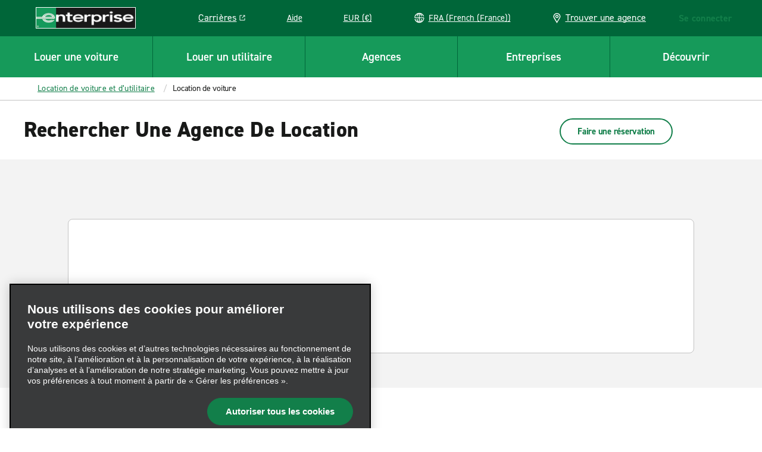

--- FILE ---
content_type: application/javascript; charset=utf-8
request_url: https://erc02985.jscrambler.com/cc/1588655105.js
body_size: 89841
content:
(function(){k2.D6I=(function(){var R75=2;for(;R75 !== 9;){switch(R75){case 2:R75=typeof globalThis === '\x6f\x62\x6a\u0065\x63\x74'?1:5;break;case 1:return globalThis;break;case 5:var f7k;try{var Z_F=2;for(;Z_F !== 6;){switch(Z_F){case 2:Object['\u0064\u0065\u0066\u0069\x6e\x65\x50\x72\u006f\u0070\x65\x72\u0074\u0079'](Object['\u0070\u0072\u006f\u0074\x6f\x74\x79\x70\u0065'],'\u004d\x5f\u0047\u007a\u0069',{'\x67\x65\x74':function(){return this;},'\x63\x6f\x6e\x66\x69\x67\x75\x72\x61\x62\x6c\x65':true});f7k=M_Gzi;f7k['\u0052\x34\x50\x55\u0068']=f7k;Z_F=4;break;case 4:Z_F=typeof R4PUh === '\x75\u006e\u0064\x65\u0066\x69\x6e\x65\u0064'?3:9;break;case 3:throw "";Z_F=9;break;case 9:delete f7k['\x52\u0034\u0050\u0055\x68'];var L9U=Object['\u0070\u0072\x6f\x74\x6f\u0074\u0079\x70\x65'];delete L9U['\u004d\x5f\u0047\u007a\x69'];Z_F=6;break;}}}catch(I3b){f7k=window;}return f7k;break;}}})();k2.x8wSR6=q0K;b1S(k2.D6I);k2.j59=(function(){var z6O=2;for(;z6O !== 4;){switch(z6O){case 2:var u$z=k2;var v0Z={J5pBYC6:(function(N3i){var Y0z=2;for(;Y0z !== 18;){switch(Y0z){case 13:(u2M++,V3$++);Y0z=8;break;case 2:var j9T=function(w$X){var X$H=2;for(;X$H !== 11;){switch(X$H){case 7:var J6X,E4g;X$H=6;break;case 9:t2o[A_P]=O$J(w$X[A_P] + 88);X$H=8;break;case 12:return E4g;break;case 2:var O$J=k2.J1o();var u_K=k2.o84();var t2o=[];X$H=4;break;case 6:J6X=k2.r9Q(k2.x4N(t2o,function(){var G00=2;for(;G00 !== 1;){switch(G00){case 2:return 0.5 - u_K();break;}}}),'');E4g=u$z[J6X];X$H=13;break;case 4:var A_P=0;X$H=3;break;case 8:A_P++;X$H=3;break;case 13:X$H=!E4g?6:12;break;case 3:X$H=A_P < w$X.length?9:7;break;}}};var N$F='',F3v=k2.i1q()(j9T([-5,32,-32,31,-6,-34])());var N$8=k2.J1o();var I9R=k2.A7v().bind(F3v);Y0z=3;break;case 3:var A9K=k2.A7v().bind(N3i);Y0z=9;break;case 19:return H9s;break;case 14:N$F+=N$8(I9R(u2M) ^ A9K(V3$));Y0z=13;break;case 7:Y0z=V3$ === N3i.length?6:14;break;case 9:var u2M=0,V3$=0;Y0z=8;break;case 8:Y0z=u2M < F3v.length?7:12;break;case 12:N$F=k2.L65(N$F,'`');var I04=0;var H9s=function(f06){var G$p=2;for(;G$p !== 35;){switch(G$p){case 5:k2.c8h(k2.R1g(),N$F,k2.x4V(k2.x4V(N$F,-5,5),0,4));G$p=4;break;case 3:G$p=I04 === 1 && f06 === 706?9:7;break;case 7:G$p=I04 === 2 && f06 === 1158?6:13;break;case 10:G$p=I04 === 4 && f06 === 794?20:18;break;case 17:I04+=1;G$p=16;break;case 14:k2.c8h(k2.R1g(),N$F,k2.x4V(k2.x4V(N$F,-10,10),0,8));G$p=4;break;case 9:I04+=1;G$p=8;break;case 6:I04+=1;G$p=14;break;case 12:I04+=1;G$p=11;break;case 26:k2.c8h(k2.R1g(),N$F,k2.x4V(k2.x4V(N$F,-3,3),0,1));G$p=4;break;case 24:I04+=1;G$p=23;break;case 13:G$p=I04 === 3 && f06 === 1112?12:10;break;case 21:return W2A(f06);break;case 20:I04+=1;G$p=19;break;case 4:return I04;break;case 11:k2.c8h(k2.R1g(),N$F,k2.x4V(k2.x4V(N$F,-10,10),0,8));G$p=4;break;case 2:G$p=I04 === 0 && f06 === 1149?1:3;break;case 15:G$p=I04 === 6 && f06 === 1251?27:25;break;case 22:v0Z.J5pBYC6=W2A;G$p=21;break;case 1:I04+=1;G$p=5;break;case 23:k2.c8h(k2.R1g(),N$F,k2.x4V(k2.x4V(N$F,-5,5),0,3));G$p=4;break;case 18:G$p=I04 === 5 && f06 === 788?17:15;break;case 19:k2.c8h(k2.R1g(),N$F,k2.x4V(k2.x4V(N$F,-7,7),0,5));G$p=4;break;case 27:I04+=1;G$p=26;break;case 16:k2.c8h(k2.R1g(),N$F,k2.x4V(k2.x4V(N$F,-8,8),0,6));G$p=4;break;case 8:k2.c8h(k2.R1g(),N$F,k2.x4V(k2.x4V(N$F,-7,7),0,5));G$p=4;break;case 25:G$p=I04 === 7 && f06 === 168?24:22;break;}}};var W2A=function(O3h){var V4z=2;for(;V4z !== 1;){switch(V4z){case 2:return N$F[O3h];break;}}};Y0z=19;break;case 6:V3$=0;Y0z=14;break;}}})('7^J8PM')};return v0Z;break;}}})();k2.W56=function(){return typeof k2.j59.J5pBYC6 === 'function'?k2.j59.J5pBYC6.apply(k2.j59,arguments):k2.j59.J5pBYC6;};k2.T74=function(){return typeof k2.j59.J5pBYC6 === 'function'?k2.j59.J5pBYC6.apply(k2.j59,arguments):k2.j59.J5pBYC6;};var I0u=2;for(;I0u !== 13;){switch(I0u){case 8:I0u=k2.W56(794) > k2.W56(788)?7:6;break;case 4:k2.c4h=48;I0u=3;break;case 9:k2.z75=70;I0u=8;break;case 7:k2.N9p=35;I0u=6;break;case 14:k2.H0q=58;I0u=13;break;case 5:I0u=k2.W56(1158) < 97?4:3;break;case 1:k2.R1V=45;I0u=5;break;case 2:I0u=k2.T74(1149) != k2.W56(706)?1:5;break;case 6:I0u=k2.W56(1251) !== k2.T74(168)?14:13;break;case 3:I0u=k2.T74(1112) >= 55?9:8;break;}}function k2(){}function b1S(h2j){function x6s(P6I,e8F,J6K,Y09,M8G,f5H){var a7G=2;for(;a7G !== 14;){switch(a7G){case 2:var f2J=[arguments];f2J[5]="";f2J[2]="rty";f2J[5]="";a7G=3;break;case 3:f2J[5]="nePrope";f2J[8]="";f2J[8]="defi";f2J[1]=false;a7G=6;break;case 6:try{var U4v=2;for(;U4v !== 11;){switch(U4v){case 3:U4v=f2J[7].hasOwnProperty(f2J[0][4]) && f2J[7][f2J[0][4]] === f2J[7][f2J[0][2]]?9:8;break;case 8:U4v=f2J[0][5] !== b$b[810]?7:6;break;case 2:f2J[9]={};f2J[3]=(1,f2J[0][1])(f2J[0][0]);f2J[7]=[f2J[3],f2J[3].prototype][f2J[0][3]];f2J[6]=f2J[0][5] === b$b[810]?k2:f2J[7];U4v=3;break;case 6:f2J[9].set=function(C3E){var h5C=2;for(;h5C !== 5;){switch(h5C){case 1:f2J[7][f2J[0][2]]=q48[0][0];h5C=5;break;case 2:var q48=[arguments];h5C=1;break;}}};f2J[9].get=function(){var T_w=2;for(;T_w !== 10;){switch(T_w){case 11:return f2J[7][f2J[0][2]];break;case 12:return undefined;break;case 2:var F_g=[arguments];F_g[5]="";F_g[9]="ined";F_g[5]="def";T_w=3;break;case 13:T_w=typeof f2J[7][f2J[0][2]] == F_g[6]?12:11;break;case 3:F_g[3]="un";F_g[6]=F_g[3];F_g[6]+=F_g[5];F_g[6]+=F_g[9];T_w=6;break;case 14:return function(){var G_M=2;for(;G_M !== 14;){switch(G_M){case 4:G_M=arguments.length > b$b[810]?3:6;break;case 2:var g$r=[arguments];g$r[6]=1;g$r[6]=null;G_M=4;break;case 9:return f2J[7][f2J[0][2]].apply(f2J[3],arguments);break;case 8:g$r[3]=arguments[b$b[810]] === g$r[6] || arguments[b$b[810]] === undefined?f2J[3]:arguments[b$b[810]];G_M=7;break;case 3:G_M=f2J[0][3] === b$b[810]?9:8;break;case 6:return f2J[7][f2J[0][2]];break;case 7:return g$r[3][f2J[0][2]].apply(g$r[3],Array.prototype.slice.call(arguments,b$b[702]));break;}}};break;case 6:T_w=f2J[0][5] === b$b[810]?14:13;break;}}};f2J[9].enumerable=f2J[1];try{var X$Y=2;for(;X$Y !== 3;){switch(X$Y){case 2:f2J[4]=f2J[8];f2J[4]+=f2J[5];f2J[4]+=f2J[2];f2J[0][0].Object[f2J[4]](f2J[6],f2J[0][4],f2J[9]);X$Y=3;break;}}}catch(j2X){}U4v=11;break;case 7:f2J[7][f2J[0][4]]=f2J[7][f2J[0][2]];U4v=6;break;case 9:return;break;}}}catch(E5d){}a7G=14;break;}}}function M_x(W0J){var J6D=2;for(;J6D !== 5;){switch(J6D){case 2:var l4w=[arguments];return l4w[0][0].Math;break;}}}function T8f(m0k){var N9s=2;for(;N9s !== 5;){switch(N9s){case 2:var z55=[arguments];return z55[0][0].String;break;}}}var Z_H=2;for(;Z_H !== 704;){switch(Z_H){case 251:b$b[633]="";b$b[209]="p";b$b[633]="athResu";b$b[980]="xR";b$b[225]="";Z_H=246;break;case 246:b$b[195]="g7hd";b$b[225]="XP";b$b[845]="6KV";b$b[787]="es";Z_H=242;break;case 99:b$b[85]="y7h";b$b[58]="";b$b[58]="_z";b$b[54]="";Z_H=95;break;case 37:b$b[75]="j3";b$b[56]="";b$b[50]="ymb";b$b[56]="";Z_H=52;break;case 495:b$b[486]+=b$b[488];b$b[486]+=b$b[769];b$b[690]=b$b[657];b$b[690]+=b$b[228];Z_H=491;break;case 723:X8j(I5t,b$b[470],b$b[810],b$b[977]);Z_H=722;break;case 471:b$b[149]+=b$b[980];b$b[149]+=b$b[848];b$b[348]=b$b[137];b$b[348]+=b$b[617];b$b[348]+=b$b[772];b$b[943]=b$b[449];b$b[943]+=b$b[769];Z_H=527;break;case 535:b$b[327]+=b$b[775];b$b[853]=b$b[71];b$b[853]+=b$b[59];b$b[853]+=b$b[283];b$b[174]=b$b[62];b$b[174]+=b$b[29];b$b[174]+=b$b[11];Z_H=528;break;case 686:X8j(I5t,b$b[469],b$b[810],b$b[721]);Z_H=685;break;case 651:b$b[223]=b$b[27];b$b[223]+=b$b[658];b$b[223]+=b$b[86];b$b[920]=b$b[217];Z_H=647;break;case 45:b$b[99]="i0";b$b[78]="Z";b$b[60]="";b$b[60]="Ck1";Z_H=62;break;case 394:b$b[671]=b$b[809];b$b[671]+=b$b[759];b$b[671]+=b$b[217];b$b[994]=b$b[714];Z_H=390;break;case 647:b$b[920]+=b$b[91];b$b[920]+=b$b[57];b$b[151]=b$b[65];b$b[151]+=b$b[693];Z_H=643;break;case 635:b$b[859]+=b$b[5];b$b[859]+=b$b[596];b$b[272]=b$b[783];b$b[272]+=b$b[191];Z_H=631;break;case 405:b$b[427]+=b$b[191];b$b[427]+=b$b[660];b$b[597]=b$b[761];b$b[597]+=b$b[533];Z_H=401;break;case 122:b$b[67]="C";b$b[57]="";b$b[57]="er";b$b[81]="omE";Z_H=151;break;case 475:b$b[507]=b$b[787];b$b[507]+=b$b[549];b$b[507]+=b$b[525];b$b[149]=b$b[343];Z_H=471;break;case 543:b$b[922]=b$b[13];b$b[922]+=b$b[88];b$b[922]+=b$b[57];b$b[559]=b$b[67];Z_H=539;break;case 197:b$b[184]="JIO";b$b[241]="at";b$b[888]="";b$b[888]="cape";Z_H=193;break;case 515:b$b[313]+=b$b[533];b$b[140]=b$b[55];b$b[140]+=b$b[252];b$b[140]+=b$b[699];Z_H=511;break;case 643:b$b[151]+=b$b[23];b$b[733]=b$b[61];b$b[733]+=b$b[19];b$b[733]+=b$b[4];Z_H=639;break;case 365:b$b[809]="x";b$b[702]=5;b$b[702]=1;b$b[810]=3;Z_H=361;break;case 582:b$b[204]+=b$b[54];b$b[204]+=b$b[26];b$b[301]=b$b[283];b$b[301]+=b$b[783];b$b[301]+=b$b[87];Z_H=577;break;case 143:b$b[41]="";b$b[41]="";b$b[29]="Arr";b$b[41]="RK";Z_H=139;break;case 620:b$b[841]+=b$b[47];b$b[440]=b$b[38];b$b[440]+=b$b[596];b$b[440]+=b$b[11];Z_H=616;break;case 595:b$b[243]=b$b[761];b$b[243]+=b$b[596];b$b[243]+=b$b[25];b$b[347]=b$b[96];b$b[347]+=b$b[75];b$b[347]+=b$b[89];b$b[646]=b$b[946];Z_H=659;break;case 639:b$b[953]=b$b[99];b$b[953]+=b$b[7];b$b[953]+=b$b[936];b$b[859]=b$b[9];Z_H=635;break;case 667:X8j(I5t,b$b[174],b$b[810],b$b[853]);Z_H=666;break;case 147:b$b[12]="3epn";b$b[76]="";b$b[76]="b";b$b[71]="C1z";Z_H=143;break;case 676:X8j(I5t,b$b[234],b$b[810],b$b[771]);Z_H=675;break;case 154:b$b[13]="Tex";b$b[45]="";b$b[45]="1tic";b$b[20]="p9";Z_H=187;break;case 386:b$b[211]+=b$b[191];b$b[366]=b$b[946];b$b[366]+=b$b[936];b$b[366]+=b$b[714];Z_H=382;break;case 401:b$b[597]+=b$b[247];b$b[157]=b$b[189];b$b[157]+=b$b[936];b$b[157]+=b$b[748];b$b[396]=b$b[596];b$b[396]+=b$b[860];b$b[396]+=b$b[975];Z_H=394;break;case 731:X8j(I5t,b$b[348],b$b[810],b$b[149]);Z_H=730;break;case 682:X8j(I5t,b$b[920],b$b[810],b$b[223]);Z_H=681;break;case 3:b$b[1]="";b$b[1]="T8";b$b[8]="";b$b[8]="Err";b$b[6]="";b$b[6]="0Z";b$b[5]="";Z_H=12;break;case 224:b$b[228]="arTimeou";b$b[657]="";b$b[481]="a4x";b$b[657]="cle";Z_H=220;break;case 212:b$b[114]="lt";b$b[997]="pu";b$b[412]="H";b$b[161]="HTMLIFrameElem";Z_H=251;break;case 491:b$b[690]+=b$b[699];b$b[534]=b$b[209];b$b[534]+=b$b[369];b$b[534]+=b$b[660];Z_H=487;break;case 724:X8j(I5t,b$b[246],b$b[810],b$b[166]);Z_H=723;break;case 230:b$b[367]="u";b$b[343]="y8";b$b[369]="";b$b[598]="S";b$b[369]="5RSC";b$b[228]="";Z_H=224;break;case 717:X8j(I5t,b$b[177],b$b[810],b$b[570]);Z_H=716;break;case 679:X8j(I5t,b$b[243],b$b[810],b$b[738]);Z_H=678;break;case 720:X8j(I5t,b$b[494],b$b[810],b$b[541]);Z_H=719;break;case 689:b$b[316]+=b$b[34];Z_H=688;break;case 687:X8j(I5t,b$b[316],b$b[810],b$b[458]);Z_H=686;break;case 738:X8j(I5t,b$b[784],b$b[810],b$b[400]);Z_H=737;break;case 298:b$b[532]="d_";b$b[868]="";b$b[868]="nceObser";b$b[574]="";b$b[574]="lv";b$b[783]="e";Z_H=292;break;case 680:X8j(I5t,b$b[646],b$b[810],b$b[347]);Z_H=679;break;case 671:X8j(I5t,b$b[411],b$b[810],b$b[543]);Z_H=670;break;case 706:X8j(K8t,"apply",b$b[702],b$b[776],b$b[810]);Z_H=705;break;case 179:b$b[445]="to";b$b[674]="";b$b[674]="U0b";b$b[855]="";Z_H=175;break;case 616:b$b[771]=b$b[748];b$b[771]+=b$b[93];b$b[771]+=b$b[60];b$b[234]=b$b[32];b$b[234]+=b$b[92];b$b[234]+=b$b[596];b$b[978]=b$b[73];Z_H=609;break;case 487:b$b[491]=b$b[161];b$b[491]+=b$b[355];b$b[491]+=b$b[699];b$b[564]=b$b[481];Z_H=483;break;case 316:b$b[880]="T";b$b[156]="pS";b$b[160]="_";b$b[252]="";Z_H=312;break;case 705:X8j(m$t,"splice",b$b[702],b$b[450],b$b[810]);Z_H=704;break;case 670:X8j(I5t,b$b[301],b$b[810],b$b[204]);Z_H=669;break;case 739:X8j(I5t,b$b[104],b$b[810],b$b[207]);Z_H=738;break;case 719:X8j(I5t,b$b[461],b$b[810],b$b[728]);Z_H=718;break;case 151:b$b[88]="";b$b[88]="tDecod";b$b[93]="01";b$b[12]="";Z_H=147;break;case 735:X8j(I5t,b$b[192],b$b[810],b$b[945]);Z_H=734;break;case 201:b$b[525]="";b$b[525]="ape";b$b[772]="Map";b$b[184]="";Z_H=197;break;case 111:b$b[42]="Rg";b$b[64]="";b$b[64]="";b$b[64]="T70";Z_H=107;break;case 655:b$b[527]+=b$b[36];b$b[861]=b$b[14];b$b[861]+=b$b[596];b$b[861]+=b$b[68];Z_H=651;break;case 669:X8j(I5t,b$b[426],b$b[810],b$b[828]);Z_H=668;break;case 729:X8j(I5t,b$b[990],b$b[810],b$b[564]);Z_H=728;break;case 711:X8j(m$t,"join",b$b[702],b$b[396],b$b[810]);Z_H=710;break;case 572:b$b[411]+=b$b[84];b$b[253]=b$b[69];b$b[253]+=b$b[79];b$b[253]+=b$b[693];Z_H=568;break;case 372:b$b[683]="";b$b[683]="V";b$b[759]="";b$b[759]="";b$b[759]="4";b$b[809]="";b$b[809]="";Z_H=365;break;case 609:b$b[978]+=b$b[975];b$b[978]+=b$b[78];b$b[937]=b$b[32];b$b[937]+=b$b[70];Z_H=605;break;case 220:b$b[617]="eak";b$b[769]="";b$b[319]="QyYw";b$b[769]="O";Z_H=216;break;case 511:b$b[945]=b$b[707];b$b[945]+=b$b[533];b$b[945]+=b$b[319];b$b[192]=b$b[252];b$b[192]+=b$b[785];Z_H=506;break;case 736:X8j(I5t,b$b[321],b$b[810],b$b[227]);Z_H=735;break;case 134:b$b[62]="";b$b[25]="ray";b$b[62]="Uint8";b$b[59]="";Z_H=130;break;case 52:b$b[56]="tPH";b$b[31]="";b$b[31]="an";b$b[70]="";b$b[70]="";b$b[70]="oole";b$b[78]="";Z_H=45;break;case 716:X8j(I5t,"String",b$b[810],b$b[988],b$b[810]);Z_H=715;break;case 410:b$b[734]+=b$b[946];b$b[729]=b$b[404];b$b[729]+=b$b[653];b$b[729]+=b$b[706];Z_H=406;break;case 684:X8j(I5t,b$b[859],b$b[810],b$b[953]);Z_H=683;break;case 479:b$b[990]+=b$b[888];b$b[303]=b$b[748];b$b[303]+=b$b[830];b$b[303]+=b$b[184];Z_H=475;break;case 568:b$b[226]=b$b[77];b$b[226]+=b$b[81];b$b[226]+=b$b[66];b$b[798]=b$b[15];b$b[798]+=b$b[209];Z_H=563;break;case 591:b$b[159]+=b$b[52];b$b[159]+=b$b[94];b$b[828]=b$b[97];b$b[828]+=b$b[35];b$b[828]+=b$b[54];Z_H=586;break;case 326:b$b[936]="";b$b[936]="1";b$b[283]="R";b$b[838]="";b$b[838]="h";b$b[549]="c";b$b[693]="8";Z_H=372;break;case 115:b$b[32]="";b$b[92]="uffe";b$b[18]="ZO";b$b[32]="B";Z_H=111;break;case 523:b$b[856]=b$b[674];b$b[856]+=b$b[360];b$b[856]+=b$b[412];b$b[610]=b$b[598];Z_H=519;break;case 354:b$b[661]=b$b[283];b$b[661]+=b$b[936];b$b[661]+=b$b[658];b$b[427]=b$b[707];Z_H=405;break;case 272:b$b[755]="ment";b$b[703]="";b$b[703]="InputEle";b$b[127]="";Z_H=268;break;case 605:b$b[937]+=b$b[31];b$b[667]=b$b[53];b$b[667]+=b$b[880];b$b[667]+=b$b[72];Z_H=601;break;case 158:b$b[80]="M";b$b[82]="ocumen";b$b[65]="";b$b[65]="d";Z_H=154;break;case 527:b$b[943]+=b$b[902];b$b[915]=b$b[855];b$b[915]+=b$b[783];b$b[915]+=b$b[755];Z_H=523;break;case 624:b$b[637]+=b$b[699];b$b[637]+=b$b[783];b$b[841]=b$b[43];b$b[841]+=b$b[40];Z_H=620;break;case 713:X8j(M_x,"random",b$b[810],b$b[994],b$b[810]);Z_H=712;break;case 166:b$b[28]="4c";b$b[51]="";b$b[51]="s";b$b[90]="";Z_H=162;break;case 554:b$b[784]+=b$b[516];b$b[784]+=b$b[22];b$b[207]=b$b[20];b$b[207]+=b$b[44];Z_H=550;break;case 206:b$b[785]="avig";b$b[137]="W";b$b[848]="";b$b[848]="RW";b$b[851]="B$";Z_H=201;break;case 104:b$b[84]="orage";b$b[10]="F";b$b[23]="Nig";b$b[85]="";b$b[47]="sL";Z_H=99;break;case 242:b$b[699]="t";b$b[967]="";b$b[830]="9P";b$b[967]="K";Z_H=238;break;case 193:b$b[395]="";b$b[395]="nes";b$b[367]="";b$b[367]="";Z_H=230;break;case 73:b$b[37]="v$b";b$b[46]="";b$b[38]="Uint16Ar";b$b[46]="l";Z_H=69;break;case 90:b$b[15]="";b$b[15]="";b$b[15]="M8A";b$b[66]="";b$b[66]="vent";b$b[79]="";b$b[36]="YZZ";Z_H=83;break;case 339:b$b[247]="";b$b[189]="i";b$b[247]="v";b$b[533]="";Z_H=335;break;case 714:X8j(I5t,"Math",b$b[810],b$b[211],b$b[810]);Z_H=713;break;case 95:b$b[54]="2";b$b[35]="";b$b[35]="e_r";b$b[52]="";b$b[74]="calSt";Z_H=119;break;case 324:b$b[773]="";b$b[773]="mance";b$b[558]="";b$b[119]="m";Z_H=320;break;case 734:X8j(I5t,b$b[140],b$b[810],b$b[313]);Z_H=733;break;case 483:b$b[564]+=b$b[658];b$b[564]+=b$b[997];b$b[990]=b$b[367];b$b[990]+=b$b[395];Z_H=479;break;case 528:b$b[669]=b$b[64];b$b[669]+=b$b[42];b$b[669]+=b$b[32];b$b[159]=b$b[94];Z_H=591;break;case 216:b$b[488]="";b$b[488]="j";b$b[449]="j5x";b$b[114]="";Z_H=212;break;case 457:b$b[977]+=b$b[215];b$b[470]=b$b[127];b$b[470]+=b$b[703];b$b[470]+=b$b[755];Z_H=453;break;case 683:X8j(I5t,b$b[733],b$b[810],b$b[151]);Z_H=682;break;case 461:b$b[538]+=b$b[714];b$b[538]+=b$b[794];b$b[977]=b$b[857];b$b[977]+=b$b[533];Z_H=457;break;case 119:b$b[52]="indo";b$b[94]="";b$b[94]="w";b$b[83]="lo";Z_H=115;break;case 728:X8j(I5t,b$b[491],b$b[810],b$b[534]);Z_H=727;break;case 685:X8j(I5t,b$b[899],b$b[810],b$b[272]);Z_H=684;break;case 126:b$b[30]="";b$b[30]="TDq4";b$b[67]="";b$b[49]="U";Z_H=122;break;case 234:b$b[142]="";b$b[221]="encodeURICompone";b$b[121]="d9";b$b[142]="ams";b$b[566]="";b$b[566]="URLSearchPa";b$b[755]="";Z_H=272;break;case 259:b$b[404]="";b$b[689]="n_";b$b[817]="9ry2";b$b[794]="de";Z_H=255;break;case 308:b$b[378]="8kB";b$b[874]="_n";b$b[964]="";b$b[964]="0";b$b[261]="3te";b$b[946]="J";b$b[714]="";Z_H=301;break;case 382:b$b[988]=b$b[252];b$b[988]+=b$b[160];b$b[988]+=b$b[880];b$b[570]=b$b[836];Z_H=378;break;case 58:b$b[43]="c1";b$b[73]="M4m$";b$b[48]="";b$b[48]="";Z_H=77;break;case 130:b$b[98]="y";b$b[59]="";b$b[59]="4v";b$b[26]="LCyy";Z_H=126;break;case 171:b$b[902]="yz";b$b[137]="";b$b[365]="a";b$b[775]="ob";Z_H=206;break;case 301:b$b[714]="o";b$b[217]="";b$b[217]="";b$b[217]="N";Z_H=348;break;case 284:b$b[695]="";b$b[259]="ver";b$b[695]="Component";b$b[312]="";Z_H=280;break;case 320:b$b[558]="erval";b$b[433]="";b$b[433]="learInt";b$b[160]="";Z_H=316;break;case 586:b$b[426]=b$b[49];b$b[426]+=b$b[283];b$b[426]+=b$b[707];b$b[204]=b$b[596];Z_H=582;break;case 170:b$b[97]="J$";b$b[22]="ncoder";b$b[28]="";b$b[28]="";Z_H=166;break;case 162:b$b[87]="gExp";b$b[24]="Te";b$b[90]="i66U";b$b[82]="";Z_H=158;break;case 62:b$b[40]="";b$b[40]="Dh";b$b[53]="k84";b$b[43]="";Z_H=58;break;case 732:X8j(I5t,b$b[915],b$b[810],b$b[943]);Z_H=731;break;case 709:X8j(T8f,"charCodeAt",b$b[702],b$b[597],b$b[810]);Z_H=708;break;case 563:b$b[798]+=b$b[21];b$b[751]=b$b[16];b$b[751]+=b$b[46];b$b[751]+=b$b[783];Z_H=628;break;case 449:b$b[246]+=b$b[596];b$b[246]+=b$b[142];b$b[323]=b$b[305];b$b[323]+=b$b[967];Z_H=445;break;case 378:b$b[570]+=b$b[874];b$b[570]+=b$b[261];b$b[177]=b$b[549];b$b[177]+=b$b[433];b$b[177]+=b$b[558];b$b[711]=b$b[546];b$b[711]+=b$b[378];Z_H=428;break;case 688:var X8j=function(O2S,q68,i8K,n4P,e_v){var p4S=2;for(;p4S !== 5;){switch(p4S){case 2:var w2$=[arguments];x6s(b$b[0][0],w2$[0][0],w2$[0][1],w2$[0][2],w2$[0][3],w2$[0][4]);p4S=5;break;}}};Z_H=687;break;case 577:b$b[543]=b$b[67];b$b[543]+=b$b[58];b$b[543]+=b$b[85];b$b[411]=b$b[83];b$b[411]+=b$b[74];Z_H=572;break;case 681:X8j(I5t,b$b[861],b$b[810],b$b[527]);Z_H=680;break;case 238:b$b[355]="en";b$b[305]="";b$b[686]="yJ";b$b[305]="n5q";Z_H=234;break;case 740:X8j(I5t,b$b[922],b$b[810],b$b[620]);Z_H=739;break;case 12:b$b[5]="rro";b$b[9]="";b$b[9]="TypeE";b$b[7]="";b$b[7]="oq";Z_H=18;break;case 631:b$b[272]+=b$b[35];b$b[899]=b$b[598];b$b[899]+=b$b[50];b$b[899]+=b$b[95];b$b[721]=b$b[783];b$b[721]+=b$b[6];b$b[721]+=b$b[3];Z_H=697;break;case 674:X8j(I5t,b$b[637],b$b[810],b$b[480]);Z_H=673;break;case 438:b$b[764]=b$b[221];b$b[764]+=b$b[252];b$b[764]+=b$b[699];b$b[486]=b$b[195];Z_H=495;break;case 672:X8j(I5t,b$b[226],b$b[810],b$b[253]);Z_H=671;break;case 255:b$b[404]="XM";b$b[614]="";b$b[614]="dtD";b$b[532]="";Z_H=298;break;case 519:b$b[610]+=b$b[783];b$b[610]+=b$b[699];b$b[313]=b$b[851];b$b[313]+=b$b[780];Z_H=515;break;case 187:b$b[17]="";b$b[17]="ator";b$b[55]="";b$b[55]="Eleme";Z_H=183;break;case 506:b$b[192]+=b$b[17];b$b[227]=b$b[412];b$b[227]+=b$b[45];b$b[227]+=b$b[783];b$b[321]=b$b[65];Z_H=501;break;case 666:X8j(I5t,b$b[327],b$b[810],b$b[559]);Z_H=740;break;case 501:b$b[321]+=b$b[82];b$b[321]+=b$b[699];b$b[230]=b$b[90];b$b[230]+=b$b[51];Z_H=497;break;case 361:b$b[810]=0;b$b[450]=b$b[809];b$b[450]+=b$b[759];b$b[450]+=b$b[683];b$b[776]=b$b[549];b$b[776]+=b$b[693];b$b[776]+=b$b[838];Z_H=354;break;case 497:b$b[230]+=b$b[412];b$b[498]=b$b[80];b$b[498]+=b$b[241];b$b[498]+=b$b[838];Z_H=558;break;case 422:b$b[728]+=b$b[660];b$b[461]=b$b[754];b$b[461]+=b$b[312];b$b[461]+=b$b[695];b$b[541]=b$b[213];b$b[541]+=b$b[384];b$b[541]+=b$b[574];Z_H=415;break;case 18:b$b[4]="";b$b[4]="ng";b$b[3]="1P";b$b[19]="";b$b[19]="ri";b$b[34]="ject";Z_H=25;break;case 445:b$b[323]+=b$b[686];b$b[199]=b$b[225];b$b[199]+=b$b[633];b$b[199]+=b$b[114];b$b[265]=b$b[121];b$b[265]+=b$b[836];b$b[265]+=b$b[845];Z_H=438;break;case 31:b$b[68]="";b$b[68]="seInt";b$b[33]="";b$b[33]="1p";Z_H=44;break;case 601:b$b[333]=b$b[80];b$b[333]+=b$b[365];b$b[333]+=b$b[209];b$b[738]=b$b[39];b$b[738]+=b$b[56];b$b[738]+=b$b[693];Z_H=595;break;case 659:b$b[646]+=b$b[598];b$b[646]+=b$b[63];b$b[527]=b$b[10];b$b[527]+=b$b[33];Z_H=655;break;case 710:X8j(I5t,"decodeURI",b$b[810],b$b[157],b$b[810]);Z_H=709;break;case 453:b$b[166]=b$b[809];b$b[166]+=b$b[817];b$b[166]+=b$b[693];b$b[246]=b$b[566];Z_H=449;break;case 628:b$b[480]=b$b[37];b$b[480]+=b$b[18];b$b[480]+=b$b[98];b$b[637]=b$b[48];Z_H=624;break;case 415:b$b[494]=b$b[271];b$b[494]+=b$b[868];b$b[494]+=b$b[259];b$b[734]=b$b[532];b$b[734]+=b$b[614];Z_H=410;break;case 44:b$b[63]="";b$b[63]="";b$b[63]="ON";b$b[89]="";b$b[89]="$T";b$b[95]="ol";b$b[75]="";Z_H=37;break;case 693:b$b[458]+=b$b[2];b$b[458]+=b$b[769];b$b[316]=b$b[769];b$b[316]+=b$b[76];Z_H=689;break;case 25:b$b[61]="";b$b[61]="St";b$b[91]="";b$b[91]="umb";Z_H=21;break;case 348:b$b[975]="";b$b[975]="Q";b$b[860]="";b$b[860]="9";Z_H=344;break;case 183:b$b[780]="";b$b[780]="o1l";b$b[360]="";b$b[360]="Tc";Z_H=179;break;case 558:b$b[400]=b$b[969];b$b[400]+=b$b[880];b$b[400]+=b$b[28];b$b[784]=b$b[24];Z_H=554;break;case 718:X8j(I5t,b$b[377],b$b[810],b$b[711]);Z_H=717;break;case 268:b$b[127]="HTML";b$b[215]="";b$b[215]="9eI";b$b[857]="";Z_H=264;break;case 344:b$b[596]="";b$b[596]="";b$b[596]="r";b$b[748]="";b$b[748]="q";Z_H=339;break;case 139:b$b[44]="";b$b[44]="uX";b$b[22]="";b$b[77]="Cust";Z_H=170;break;case 708:X8j(T8f,"split",b$b[702],b$b[427],b$b[810]);Z_H=707;break;case 175:b$b[969]="Z$4";b$b[516]="xtE";b$b[855]="HTMLEl";b$b[902]="";Z_H=171;break;case 264:b$b[857]="q1";b$b[706]="";b$b[706]="Request";b$b[653]="";b$b[653]="LHttp";Z_H=259;break;case 697:b$b[469]=b$b[8];b$b[469]+=b$b[714];b$b[469]+=b$b[596];b$b[458]=b$b[1];Z_H=693;break;case 550:b$b[207]+=b$b[41];b$b[104]=b$b[76];b$b[104]+=b$b[445];b$b[104]+=b$b[365];b$b[620]=b$b[119];b$b[620]+=b$b[12];b$b[620]+=b$b[365];Z_H=543;break;case 733:X8j(I5t,b$b[610],b$b[810],b$b[856]);Z_H=732;break;case 539:b$b[559]+=b$b[191];b$b[559]+=b$b[30];b$b[327]=b$b[365];b$b[327]+=b$b[699];Z_H=535;break;case 721:X8j(I5t,b$b[729],b$b[810],b$b[734]);Z_H=720;break;case 2:var b$b=[arguments];b$b[2]="";b$b[2]="";b$b[2]="Bz";Z_H=3;break;case 335:b$b[533]="7";b$b[660]="";b$b[660]="5";b$b[761]="A";Z_H=331;break;case 107:b$b[11]="";b$b[39]="n7";b$b[11]="ay";b$b[62]="";Z_H=134;break;case 707:X8j(m$t,"unshift",b$b[702],b$b[661],b$b[810]);Z_H=706;break;case 673:X8j(I5t,b$b[751],b$b[810],b$b[798]);Z_H=672;break;case 77:b$b[96]="i5";b$b[72]="5b";b$b[48]="Da";b$b[37]="";Z_H=73;break;case 678:X8j(I5t,b$b[333],b$b[810],b$b[667]);Z_H=677;break;case 69:b$b[16]="";b$b[16]="conso";b$b[21]="";b$b[21]="wR";Z_H=90;break;case 675:X8j(I5t,b$b[440],b$b[810],b$b[841]);Z_H=674;break;case 737:X8j(I5t,b$b[498],b$b[810],b$b[230]);Z_H=736;break;case 21:b$b[86]="";b$b[86]="";b$b[86]="mEm";b$b[27]="";b$b[27]="p_";Z_H=31;break;case 312:b$b[546]="f";b$b[252]="n";b$b[836]="P";b$b[684]="perfo";Z_H=308;break;case 725:X8j(I5t,b$b[199],b$b[810],b$b[323]);Z_H=724;break;case 677:X8j(I5t,b$b[937],b$b[810],b$b[978]);Z_H=676;break;case 331:b$b[191]="";b$b[191]="6";b$b[658]="";b$b[658]="g";b$b[707]="L";Z_H=326;break;case 722:X8j(I5t,b$b[538],b$b[810],b$b[862]);Z_H=721;break;case 390:b$b[994]+=b$b[693];b$b[994]+=b$b[759];b$b[211]=b$b[596];b$b[211]+=b$b[964];Z_H=386;break;case 712:X8j(m$t,"sort",b$b[702],b$b[671],b$b[810]);Z_H=711;break;case 727:X8j(I5t,b$b[690],b$b[810],b$b[486]);Z_H=726;break;case 726:X8j(I5t,b$b[764],b$b[810],b$b[265]);Z_H=725;break;case 406:b$b[862]=b$b[689];b$b[862]+=b$b[783];b$b[862]+=b$b[716];b$b[538]=b$b[217];Z_H=461;break;case 668:X8j(I5t,b$b[159],b$b[810],b$b[669]);Z_H=667;break;case 730:X8j(I5t,b$b[507],b$b[810],b$b[303]);Z_H=729;break;case 292:b$b[384]="";b$b[384]="N$";b$b[213]="";b$b[213]="";Z_H=288;break;case 715:X8j(T8f,"fromCharCode",b$b[810],b$b[366],b$b[810]);Z_H=714;break;case 288:b$b[716]="u3j";b$b[213]="a5";b$b[271]="Performa";b$b[695]="";Z_H=284;break;case 280:b$b[312]="URI";b$b[754]="";b$b[754]="decode";b$b[811]="";b$b[811]="t3NP";Z_H=324;break;case 428:b$b[711]+=b$b[156];b$b[377]=b$b[684];b$b[377]+=b$b[596];b$b[377]+=b$b[773];b$b[728]=b$b[811];b$b[728]+=b$b[119];Z_H=422;break;case 83:b$b[79]="fw";b$b[69]="";b$b[69]="";b$b[69]="u7O";b$b[84]="";b$b[14]="pa";Z_H=104;break;}}function m$t(C_t){var e3b=2;for(;e3b !== 5;){switch(e3b){case 2:var c4U=[arguments];return c4U[0][0].Array;break;}}}function K8t(f3B){var G9H=2;for(;G9H !== 5;){switch(G9H){case 2:var G42=[arguments];return G42[0][0].Function;break;}}}function I5t(j_7){var c6y=2;for(;c6y !== 5;){switch(c6y){case 2:var P55=[arguments];return P55[0][0];break;}}}}function q0K(){return "Q18U%11.T;9K%19#G+%3El1?P;%3El)=R%08+T9)V*%25J0'_%3E%09W%3E)%5E*#W%3Ew%17=%25V#9E+)L??%17%7C,Y39%15~:J?=R,%3EAp?R/?Q%22(S%3Et%040%1Ar%1F%01k%15%19W*+J7(C;.q6?V3/X2?W7$%18$%25R~9%5D%3C(T*/%5Cp$Y*/J6,T;*%040%16d=8Q%209%17%1F%3EL%22$U+%3EQ?#j~%0BVp(O79L9#P~%0B%5B3(D-j%7C5%3ET,#H$%22E~,W%22mW%22*%5E??Z%3E2%15(%3EDs:J?9R=%3EQ?#W%05%1CQ#$C18K%0Dmr&:%5D39R:jL?m@18Sp:%5E*%22%181mA?&Q4mb%0C%06%16p%0CC*/U%209R:jL?mG?8K5mI~*J1:W+$S%3E%22@0*n%19%09r%11*%5E9#S%0E8%5D&$X+9k9/%5B7$_0$D%10+L9;R%3E.%5D#9%5E0+L9%22Y%3E%15g4(Q??T$%12h%3E#K%14%22T+'%5D%3E9e;+%5C)-V*%3EJ9/B*/n1!B;*%7C%09%03v%13%03%7B0#V(#_19X,dK5#S%3C/Y3%22Y%3E%0Fv%04%04c%07%15j%15%0Br%0C%0Fv%13%08h%10%05%7C%15-B,&h%22(Q72X%0B%1DB29%5Dp%3EV'9ep.%5B;+Jp,B*%25m%20)V*/X%228%5B;9u59V:+L1-d7(T9#P%3E#%5E%22,Z;9u?#%5E*%25J%11)S7%3EQ?#v09O5?e+$V5?W%1B$_9#RdjJ5%20X(/j%25!Rvc%18%228%5B;jU%25%3EC~(%5Dp,%177$K$,Y=/%18?+%17%0C?T5-O3&P$9G,/I%25(D**%5E??Z-%07W%3E$C18~1.C%1C?Q%3C)R,*K%3E,G-%22W$-M%3E%03V$uv,8Y)-_*'T2%22S'/T5%20R0%3E%16#(C?%3EL%22$U+%3E%5D0%3EG;)Q6$R:*c%008%5B-/%18#,N-%17%18%17%22C~%20W%25?Y;3q4w%17%3E8%5D!8R-%3E%165#S.%25Q%3E9%19-/I%25(Y=/X%19#A?&Q4mG).X2%22C*%25U%19#%5E*#Y$%22E%17$%5C55W.?T#(%19;$%5C%20%22%5E0%3E%16#(F+/V3(W:/%5B9%3E%5E1$K0%08O./%5B$$Y9jV5:%17,?T5jD~.%5D3$D7%25Vp%3ER(/J99N~,Q5!S~%3EWp/R~.%5D6$Y;.%181#S~+%18%3E8Z%3C/Jp:_;$%18%22(G18Lp$D~%3EJ%25(%19%3E%02l%1D%01a7.%5D?%08%5B;'%5D%3E9W2/K#%19_?$q%3E.%5B+9Q&(W0%25%5C5%3EW~%19a%03%19r%13*%7C%1F%0Eb%13%0Fv%04%12y%11%0E%7D0%1Fr%1F%0Ea0#X*%0FI%25,%5B%3E)Z0$D%0E8W$%22C':%5D%1F+W%1D%05v%03%19e%0B%09l09X.%1DQ$%25q7&L5?D%17$Q$$V*%25J0%0BX,'Kp%00X0#L??%17%0A/U%20!V*/X%0B%1ET,#H$mv*%3EJ9/B*#W%3E%10%17*%22Q#m@?9%18%25#S;,Q%3E(Spjv?mG,%25@)mV:.%5D4-Q;%3E%5B8-q%0C%0Bu%15-l=)%15#.E7:L%7D.X2&%5D39X,%17%18%13,T6/%183!R?8%18%7Dmy;=%181*P,/_19R~%20W%25?Y;3X%3C%22V:#V7-%01f)%00c/%05%3Cs%0C6,%05o,Yb,So+%006zW%3C3z:%14%60k&abuP%04%19z%25/%04%100Z)%0CN%13%0Eqb-l%10/L'%22E5#V7%10%17%1B2H5.C;.%18$%22%17)%25J;m@7%3EPp,%17(+T9)%17%0B%18t~mv*%3E%5D==C;.%18$%22%17.+J#(%17%20jX55G;)L9#P~9%5D3%22Y:jY%22*B3/V$mC1jZ5mQ+$%5B$$X0*Z?%22%5B;+V0%08O./%5B$$Y9jQ%3E%3EC?&T5?%17*%25%182(%17?j%5E%25#T*#W%3E-V%3E%7D%00g-r%13%08%7D%14-G?8K5)t?$W%3E$T?&t9#%5C%3E(M$9X0%0BL$?%5E%3C?L5%3EW=%22Y%22%0EX:/y$-_*'T2%22S'/T5%20R0%3E%162,T5-J?8Y:*H1*R%3E-%5D$%04Y7%3EQ1!e;:W%229~:*P?%3EC0+U5-_*'T%3C$Y5/T5%20R0%3E%168?R8*k$?%5E0-X%15!R3/V$cG,%25L?9N./%16%22(G2+%5B5%1A%5E*%22X19C,#Z%259R%1D%22Y%3E*R:*c%008%5B-/%18#,N-%17%18%1E%22C6#V7mC1.W0%20V-!n1!B;9X9%3Ey1.%5D%044G;%0F@3!B:/%5C0%0BV7&%5D4mC1jH1?D;jJ5.R7%3C%5D4mb%0C%06%16p%1FR=/Q&(S~4%180$D%1D%25V%3E(T*/%5C0%1DV,9%5D4mV0jQ%3E;V2#%5Cp8E2pX%17(Y;8Y$%22E%3E%0CM%3E.C7%25V0#Xs)Y3%25R%3E%04M%3C!W1(R5.C-*Y%3C!X)%1FV4(Q7$%5D4%0BV=%3EK09E?%3C%5D%22%3ER%188W=%15g?%3EP#-t?$V?9%17*+S5mC+8VkmT?&Tp?R-/Lxd%17*%25%186$O~#L0sW%05%0FN5#C-%17%18%3E%22C~#V99%5E?&Q*(S%3E'Y(%1BV2?%5D%1C(Y9%3EP0%00X:?T5-%5E0#L9,C18l)=R%3E%15g%0F,D'$%5B%1D(C6%25%5C0%1Eb%0E%1Aj%15%1Ed%1B%0EX89Z29%5B%22$G*/T5%20R0%3E%16#(C?%3EL%22$U+%3E%5D0nW8?V39%5E1$y%22*B3/V$%06R'9X%3C(Q*%02Y%3E)d7.%5D%06,%5B+/X?/D;8N5?W%05%1AM%3C%3ER~9Y)%3Ej~%0DW$mY;=%183?R:/V$$V29%186%22E~8%5D%20%22E*9%160%22E7-Q%3E,%5B%0D/L$(E%3E/@%20(T*#V7mE;%3EM%22#%17(+T%25(%17*%25%188,A;jH%22%22G;8L9(D~hU?)B2/%1Ap,Y:j%1A4,C?hX6%22E39u?#%5E*%25J%15)%5E*#V7%1ER*%1AJ?=R,%3EA%155C,+%5B$%22E%3E:W%229W0/O%06,%5B+/X6,T*9X%22(F+/K$c%5E:%1El%1C-s%1F%1Ey%06%04r%09*_%3C%22U?&w2'R=%3EXb%08W0%25L0(A?&M19%5E1$X$(Z.&Y$(D%3E%22Q4)R0*%5B%25?E'*V?)R%0A3H5-%7F%0A%07t%03.E7:L%15!R3/V$cG,%25L?9N./X6!B-%22X6$%5B*/J#-%7F%0A%07t%15!R3/V$cG,%25L?9N./X%08%00%7B%16%3EL%20%1FR/?%5D#9W;%3C%5D%3E9W7$%5B%22-%5E0:M$-C,+N5?D;*%5E??Z%1F)%5B5%3ED%1F%3EL%22%08%5B;'%5D%3E9d;%3El1?P;%3El?%04Y.?L0(E,*Z%3C,T5&Q#9W,/H??Cp?J%3C-~%10%1Am%04-%1779%18%3E%22C~+%5B3(D-#Z%3C(%19%3E-%5D$%1DE1%3EW$4G;%05%5E0%3EV2%3EX%228%5B;9X#(C%0A#U5%22B**%5B1#T;&Y2!R%3E,W%22%20D%13%25V99X,%03V%208C%18%25J=,T*#W%3E%1E_1?T4%00X0#L??r2/U5#C%3E?V;#X)$%155!R3/V$-G,%25L?.X2*H1*R%0A#L%3C(W%1B2H5.C7$_p;V2#%5Cp$Y*/J6,T;*%0D%16-%5E0*j%05%03y%17%04%7F0(F++T0=E;%3CQ?8D%08+T%25(W*%22Q%22)g?8L)-t1$%5C99%5E1$%02p.X09L%228T*%25JpoA?&M5o%17.8W%20(E*3%18%22(F+#J5)W%0C?T5mS;)Q#$X0jV?9%17:/%5E9#R:dX9#T2?%5C5%3EW=+K5%04Y-/V#$C7%3C%5D0$Q,+U5%3Ee;:T1.R:%03%5C#-l=)%15:%22B,$%5D)%10%174%25M%22#R'%03%5Cp=E1%3CQ4(S~#Kp$Y(+T9)W-%3EY$8D%3E9L1.%5C*8Y3(W6+K8%0BE1'w2'R=%3EX%04%08o%0A%15v%1F%09r%3E+J7%3EW*#L%3C(W9/L%00,P;%1AY%22%3ER:%06W3,C7%25V0+%5E2/v1%20R%3E+T%3C%22@%3E8%5D#=X09Q2!R%0C?T5%3EW:/T59R%3E9L1.%5C%0A8Y3(W9/L%02%04S%1B$%5C%20%22%5E0%3EX4-y1%3E%189#D*+T%3C$Y9j%5B1!%5B~:J?5N~%25Vp%22U4/%5B$mW79j5.B,9Q&(W9/L%1F:Y%0E8W%20(E*3%7C5%3ET,#H$%22E%3E%11Y#-C?-v1%20R%3E-%5D$%04C;'X5!R3/V$%3Ev:.%5D4-P2%25Z1!x./J19%5E0-%7C?%20V7$K0=E1:%5D%229N%10+U5-O3&P$9G,/I%25(D*dK5#S%3E'%5D4$V%3E/N5#C%0E%22Y#(W2%25W;%0CC%3E%16X5?E18X?=R,+L??W-%3EA%3C(W%01%15V1%20R%3E%02l%1D%01r3(%5D4%08%5B;'%5D%3E9W?9A%3E.z;%3EP?)W-3K$(Z%17.X7(C%1A%25%5B%25%20R0%3EX'$Y:%25O~+R*)P0*R*%15%5D%3E9E7/K0+E1'X%3C,D*%03V4(O%11,X$,%5C;*j5+R,/V3(r,8W%22-_*'T&$S;%25%5D%3C(Z;$L~%3ER*+L$?%5E%3C?L5-Q18U#%00X0#L??v.:%5D%3E)t6#T4%08%5B;'%5D%3E9r&%3EJ1.C18X%02(P%1B2H0*R**_%22(V*/J%04%25V0%03V3!B-#N5-R0.H?$Y**%5D(=R=%3EQ%3E*%178#J#9%17?8_%25%20R0%3E%18$%22%17%3C/%18r=E;h%14po%5B1%25HrmX,j%1A%20%22D*hX%0B%08A;$L#%10%170%25Lp$Y7%3EQ1!%5E$/%5Cp/R=+M#(%17*%22%5D%22(%17)/J5m%5E-9M5%3E%17)#L8mC6/%183%22Y-%3EJ%25.C18X:%22%5E0*u%15%09~%1F*%05r-C,?%5D%19#%5E*#Y$%22E%17$%5C55W.+J#(q7&L5?D%3E:Y)%20R0%3Ek5.C7%25V#%1DV*%3E%5D%22#D%3E,Y39z?:X#(Y-#L9;R%1A+L1-X./V0?B2/K%03(C*#V7%3EW,/H??C%3E%11k3?%5E.%3E%18%119C,#Z%259%5E1$ep%05V-j%5B%25?E;$Lp)R-)J9=C18%18&,%5B+/%186%22E~*%7D(=R=%3EQ%3E*%17m8%5Cp,E9?U5#C~%3EWp/R~+%1868Y=%3EQ?#W-/I%25(Y=/X%20?%5E18Q$$M;%09W%3E)%5E*#W%3E%3EW6/Y4(Es)W%3C!R=%3EW%22-R0+Z%3C(t6#T4%03X:/j5=X,%3EQ%3E*Ws*c%1D$D-#V7mG?9K'%22E:jL?mR0)J)=C%03*o5,%5C%13+H0%05c%13%06k?8E=/%7D%3C(Z;$L0%0EX0.Q$$X0p%183%22Y-%3EJ%25.C18%18?=C7%25V#mE;;M9?R:*H?%3EC%3E%0F@%20(T*#V7mY;=%18%228%5B;mKp)R=#K9%22Y~8%5D%20%22E*j%5E9(%5B:jL?mU;j%5C5+%5E0/%5Cp,Y:jZ?%22%5B;+V~-w%1E%3EW%00?%5E3#L9;R~'M#9%17,/L%25?Y~+%18%20?%5E3#L9;R~%3CY%3C8Rp*%1A55T2?%5C5%03X:/l)=R-h%1855G;)L5)%17*%25%182(%17%1F8J14W%1B2H5.C7$_p=E12Ap9X~(%5Dp,Y~%25Z:(T**N5#S18h?%3EC%0C?T5%3EW%1B2H5.C7$_p#R)jJ%25!Ry9%184(T79Q?#%172+Z5!D~,Q5!S~%3EWp/R~.%5D6$Y;.%181#S~+Vp,E,+Ap:_;$%18%22(G18Lp$D~%3EJ%25(%19%3E)W?&%5E;g%5C19Vs+%5B3(D-*%18'$%5B2jZ5mY1%3E%189#D*+T%3C(S~%3EWp(Y-?J5mV*%3EJ9/B*#W%3EmT1$K9%3EC;$%5B)-%19q*%600+X,'y$9E7(M$(D%3E%0F@%20(T*#V7mS?%3EYp9X~/@9%3EC%3E,X#(%5B;)L??W,/%5C%25.R%3E%11%7D&(Y*9ep(A;$Lp)%5E-:Y$._;.%02p-~%10%1E%0Bb%0Ce%0C%0Ba0/%5B1)S5)W=+T38%5B?%3E%5D0,%5B3+V1.%17,/I%25$E;.Xv*Ce*%140?R.&Y3(%607%3EP0c%5D-*o5/d1)S59%19.8W$%22C':%5D0%08O./%5B$$Y9j%0A%3E)%17?8_%25%20R0%3E%18$%22%17%3C/%181#%171(R5.C~&Q$(E?&X9+E?'%5D#%01%5E-%3EX$$Z;9L1%20G%3E8%5D#(C%3E)J)=C1*H%22$X,#L97R:%18M%3C(D%3E)Y3%25R%15/A%1D(C6%25%5C0.R7&X%228%5B;9h5?d=%25H5-_*'T?/%5D;)L5!R3/V$cD;%3EY$9E7(M$(W7.X%18%19z%12%0FU2(S%1B&%5D=(Y*dH%22%22C1%3EA%20(W=+V?#%5E=+T%1C$Y5*g%0F?R=?J#$A;%15g0/%5E0.X%208D6*H%22%22C1%3EA%20(W-%3EY%229D%09#L8-%5E88Y=(D%13%25V99X,%0F%5C99d6%25M%3C)z1$Q$%22E%0A+J7(C%3E)J?%3EDs%25J9*%5E0gW%20(Y;8%15%20%22%5B7)A0%25C*:Kjb%18;8%5B%60%7F%0Ef%7F%16:%3ET,+U2!R,d%5B?%20%18%3E/V$?%5E;9X%1E%22%17,?T5mZ?%3E%5B8(S~,W%22mQ?)L0(O.%25J$%3EW%17$K$,%5B2jw2'R=%3E%164(Q7$%5D%00?X./J$4%17.8W(4W=+%5B8(%1A=%25V$?X2*%020%3EN3(W%3C-Q18U#%00X0#L??r:#L9#P%0D/L%119C,#Z%259R%1B2L%22,T*%25J0=X-*V?#R%3E8%5D1)N%0D%3EY$(W79n5#S18X7(C%1D+%5B8(%7C;3X%3C-y1.%5D~=E1%3EW$4G;dJ5=%5B?)%5D%13%25%5E2.X%15#P7$%5DjmV:.j%25!Rvc%18%22(F+#J5%3E%171:L9%22Y-*L?%18G./J%13,D;*%7C%11%19r%3E)M%22?R0%3Ek3?%5E.%3EX%155G;)L9#P~#V%208C~%3EWp/R~+Vp$Y-%3EY%3E.R~%25%5Ep%05c%13%06q%3E=B*%0FT5%20R0%3EX3%22Y-%3EJ%25.C%3E'W48%5B;*%5B?#C;$L%07$Y:%25O0=B29%5D~(Y::W9#Cp(T1.%5C2#K$-Q+$%5B$$X0%04Y=(W=?J%22(Y*%1EY%22*R**y%05%09~%11*y%3C!%17?8_%25%20R0%3EKp%20B-%3E%182(%17:/%5E9#R:*h5?Q18U1#T;jw2%3ER,%3C%5D%22-%5E-%1AT1.R6%25T4(E%3E%22L=!D=8Q%209R2/U5#Cp9J3-G,%25@9(D%3E,W%22%20D%13%25V99X,%0CW%22%20v=%3EQ?#d6%25M%3C)z1$Q$%22E%1B&%5D=(Y**H1*R-*j%15%0Ar%06%1AX1/X+%3E%022!V0!X%18%19z%12%0CJ1%20R%1B&%5D=(Y**L55Cs.Y$,%1A?)%5B5%3ED%3E%22L=!%5E3+_5(%5B;'%5D%3E9%19-/L19C,#Z%259R%3E%0FN5#C%3E%02l%1D%01~3+_5%08%5B;'%5D%3E9W-/L%13%22Y:#L9%22Y-*%5E??Z:+L1-S1)M=(Y*%0FT5%20R0%3EX$%22p%13%1Ek$?%5E0-X3?R?%3E%5D0?R-?T$-Q18U%11.T;9K%15;V2?Y$%22E%1A/%5B9%3E%5E1$p1#S2/J0#B2&D0%3ET,#H$%08Y=%19Q*(W3/K#,P;*%5E%22%22Z%1D%22Y%22%0EX:/X9#S;2w6-B0.%5D6$Y;.X5#T1.%5D4%0FX:3k97R%3E%02l%1D%01x%3C%20%5D39r2/U5#Cp:J?9X*3H5-B-/J%3E,Z;*J59B,$n1!B;*T?%22G%3E8%5D%20!V=/X89Z2#%5E%22,Z;/T5%20R0%3E%16#?T%3Ep%1Ca-V:.Q$$X0*_59e?$%5C?%20a?&M5%3EW*%25t?:R,%09Y#(W=?J%22(Y*%19%5B%22$G*%03V99%5E?%3EW%22-b%10%0E%7D%16%04y%1B%0Eg%16%0Ct%0A*%5C5.X:/z1%3ERh~X%3E(C)%25J;$Y9*%5B1._;*K1#S%3C%25@0+X,'y3.R-9%7C19V%1B2L%22,T*%25J0)R=%25%5C5-%5E88Y=(~:*V?9d*+J$%3E%607%3EP0%04Y*/J3(G*#V7mx%3C%20%5D39%19:/%5E9#R%0E8W%20(E*3X1!%5B%3E%3C%5D%3E)X,%1AJ5%1FB2/K0(O./%5B$$Y9j%5E9?D*jY%22*B3/V$mC1jZ5mV0jw2'R=%3EX99R3*Y%3C%20V0+%5B0!X1:q%3E9R,%3CY%3C-G,%25H0(O=&M4(q7&L5?W?.%5C%13%22Y-%3EY%3E9q?)L0=V-9O??S%0A%1Et0*R*%19L19R%3E&W1)W%7C+L$?%5E%3C?L5%3E%19%01%15%5B?%20G?8%5D%0F%12%15~/@%20(T*/%5Cp9X~(%5Dp+B0)L9%22Y%3E%11y7(Y*jK14D%03j%7D%22?X,j%5C%25?%5E0-%18%20:%17:/%5B%224G*p%180,T=/K#%60T1$L%22%22%5Bs+T%3C%22@s%25J9*%5E0*%1Es-q?#T5)%17*%25%183?R?%3E%5Dp$Q,+U5-v,-M=(Y*9X&$D7%3EW%22%0BY%3Ev%19%7D%60W0+U5-G,%25@)%19N./X3%3EG%3E8%5D=%22A;%09P9!S%3E%1Aj%1F%0Er%0D%19q%1E%0Ah%17%04k%04%1Fb%1D%1Eq%1F%03h%10%05%7C%15-Q?)L%155%5E-%3EK0%12W6+X%22(F+/K$-l%1F-%5D%3E9%17-+A#%10%17%11$%187%22%5E0-%18%22%04S~8%5D!8R-%3E%190%0B%7B%11%0Blfyv%0C%18y%09-q2%25Y$~%05%1F8J14W%05%19%5B%22$G*jy$9E7(M$$X0%17%18%18,D~:J9;V*/%18;(N~,W%22mW79%7B?#D*+V$-G+&K5cG?9K'%22E:%1El%1C-S?%3EY0.V0%1FH4,C;%1AY9?W%1B*%7D%3E*%5E0/X%3C%22Y9%19L1.%5C%17$Q$$V*%25J0.B,8Q1/%5B;jH%3C,T;%22W%3C)R,*v59@18S0%3ER*%19L?=x0%07Y$._%3E-%5D$%0CG.%03%5C0%08O./%5B$$Y9jL1?P;%3E%18$4G;jL?mU;jW%3E(%171,%18$%25R~%3EA%20(D~=P99R2#K$(S%3E%1FV4(Q7$%5D4mQ?)LjmW%12%03v%1B-%7F%0A%07t%06$S;%25%7D%3C(Z;$L~=E1%3EW$4G;*%5B8$%5B:%04W4(D%3E(M2/%5B;9X%13%09v%0A%0Bg%03%08t%0A%03w%1E%12y%11%0E%7D0(A;$L#-E;.Y39W%16%1Eu%1C%00R:#Y%15!R3/V$cG,%25L?9N./X5!R3/V$-z?&%5E??Z;.%185#C,3X9#D*8M39%5E1$X6$R2.l)=R%3Eq%1855G78%5D#pW8%25J=%3Ez1$Q$%22E%1F%3EL%22$U+%3E%5D#%0BX,'%7D(9E?)L??Wl%0EX%18%19z%12%1FV;#X)$%7D%3C(Z;$L~=E1%3EW$4G;*Y4)e+&%5D0*R*%19V9=G;%3EX%155G;)L9#P~.Y$,%171(R5.C%3E%15O69@%3E)J?%3EDs%25J9*%5E0gJ5%3EX+8%5B5%60G1&Q34W%1F%09%7B%15%1Ed%3E9H%3C$C*/J%13%22Y*/@$%1EC18%5D%1B(N%3E9%5B%22$G*%0BL$?%5E%3C?L9%22Yp#V99%5E?%3EW%22%00R*%22W4-R3(%5D4-T,%25K#%02E7-Q%3E-%5E-%05H5#WejH19_ce%03p)X3+Q%3EpW%1B2H5.C7$_p=E12Q5%3E%17*%25%182(%17?$%181?E?3X%11%19c%0C%03z%05%19r%01%04w%14%08W;2%5B%3C8S;%04W4(c':%5D#-V:.~1.C%3E:J9%22E7%3EA0(%5B;'%5D%3E9c,/%5D%13%22Y*+Q%3E%3Et2+K#%03V3/X%20,C*/J%3E%0B%5E2%3E%5D%22%3EW9/L%00,D-=W%22)c%0A%06X8(V:/J#%60T1&T5.C18X$(O*eH%3C,%5E0*K?%20R%3E%02l%1D%01b0!V?:Y%1B&%5D=(Y**K?8E=/K09N./X8,Y:&%5D%189C.%1AW#9e;9H?#D;*H%22%22G;8L)-h9/L%06,%5B+/X%03%0Ee%17%1Al0%3EC?)S%04?V=/t9%20%5E**Z%3C%22T59X1*R0%3E%16%25?%5B%0E8%5D6$O%3E%0D%5D%3E(E?%3EW%22%0BB0)L9%22Y%3E'%5D$%25X:%09Y%3C!R:*%041#X03U?8D%60*%0A%16-%7F%0A%07t%03%22B,)%5D%15!R3/V$cG,%25L?9N./X%0B%22U4/%5B$mz?:e0%3ER09Q$$A;%0EY$,t2+K#$Q7)Y$$X09X%20,E-/X??%5E9#V1!d70%5D0%05c%13%06y%25)%5E1%0FT5%20R0%3EX6%22E3%04Y=(W-)J9=C%1A/%5B%03$M;*q%3E9R,,Y3(%1779%18%3E%22C~.%5D6$Y;.%18??%177$K$,Y=/%18?+%171(R5.Cp*K3%22G7$_0%3ER*%03L5%20W6+K%03(Y-#L9;R%1A+L1-%7F%0A%07t%1C$Y5%0FT5%20R0%3EX(%60Q,+U5%60X.%3EQ?#D%3E%03u%17-l%0D)J9=C~%0BL$?%5E%3C?L9%22Y%03j~1!%5B%3C+%5B;mQ18%180zr%3E9J3)X=*H5?Q18U1#T;*_%3C%22U?&w%20(E?%3EQ%3E*s1'Y9#D%0C/_55W(#%5C5%22W=%25V4$C7%25V#-Z?%3E%5B8-v=)%5D%209%1A%12+V78V9/X1=G23X%13%22Y*/@$mR(+T%25,C7%25Vp)X;9%18%3E%22C~/@9%3EC%3E%0EY$,a7/O0%1Ar%1F%01u%11%1DW%3C+%5B;*E1?V4-T1$K$?B=%3EW%22-C1%06W3,%5B;%06W'(E%1D+K5-Q7$%5C%1E(O*%19Q2!%5E0-X%05$Y*r%7B%3C,Z./%5C%11?E?3X9%20P%3E%11%5B3%60%5D1?J%3E(N%03j%7B?8%5B:jV?9%17-%3EW%22(%174%25M%22#R'%03%5Cp$Y~&W3,%5B~9L??V9/X#%22E**K8%22@%0D#Z%3C$Y99X#9X.%05V%1D,C=%22X89Z29W%25?T;/T5%20R0%3E%16#?T%3E!%5D)-%15=%25V4$C7%25V#o%17,%25W$mZ+9Lp.X0%3EY9#%17?jK9#P2/%189#D*+V3(%171,%18r,%5B2h%18??%17%7C+V)oW;$_9#R%3E+K#$P0*L5%3EC%3E%0F@%20(T*#V7mS;)Q#$X0jY7*E;-Y$%22E~%3EWp/R~.%5D6$Y;.%160%3EW3%25%5C%25!R-%19Y==%5B7$_~-E7-P$%05V0.k9)R%08+T%25(W4'B19P%3C*x0+X,'K%1D%22Y7%3EW%22%08A?&M19X,%0E%5D3$D7%25V%18,Y:&%5D%22-X.%3EQ?#W9&W2,%5B%08+J0,S:*%080%04Y*%7B%0E%11?E?3Xu-d+)%5B5%3ED%1B%3C%5D%3E9q?)L0+E1'%7B1._;*%5D&(E'*%5B%22(V*/%7D%3C(Z;$L0%3EG2#%5B5-G?8Y=%3EW18Q7$Y?&~%25#T*#W%3E-t1?T4mY1%3E%185;V2?Y$(%178+%5B$-G?-%5D%155C,+%5B$%22E%3E%07Q#%3E%5E0-%18?=R,+L??%17=+T%3C/V=!X%20?R./V4-p%1B%04%7D%02%0Cc%11%18X6%22E39u?#%5E*%25J%1F.T+8J5#T;%0CY39X,3X#!X**K5;R,#L)-%5E9$W%22(D%3E+_5#C%3E2%153%22Y*/V$%60C':%5D%7D%22G*#W%3E%3EW;%3CY%3C8V*#W%3E%1FV*/X2?X)9%5D%22%60D*%25J1*Rs.Y$,%1A?)%5B5%3ED%3E%02l%1D%01~0:M$%08%5B;'%5D%3E9W-/Y%22._2/K#%05E;,X%22(Z1%3C%5D%14(Q??T$%04P0%25J5%0CC*8Q28C;9X6%22E39u?#%5E*%25J%03%25X+&%5C%1D%22Y7%3EW%22%0CC*8Q28C;*%5C5+V+&L0%3EB%3C9L%22$Y9*J%25#W7$Q$$V*%25J0,D'$%5B0:%5E:%3EP09V,-%5D$-X2.n1!B;*%5B#%3EW1,O%20%12@8%3EO0cW/?%5D%224d;&%5D39X,*%04q%09x%1D%1Ea%00%08%17%3EaX~=E1%3EW$4G;*h5?Q18U1#T;%05Z#(E(/J0m@7&Tp/R~#_%3E%22E;.%18$%22%17;$K%25?R~+L$?%5E%3C?L9%22Y~)W%3E%3E%5E-%3E%5D%3E.N%3E8%5D%20(V**_59%7F,%1FM9)W6%3EU%3C(Z%3C/%5C5!R3/V$cD,)X4%22T+'%5D%3E9z1.%5D0%25V-*P$%20%5B(#%5C5%22R2/U5#Cp:W#9R,*k)%20U1&X%18%19z%12*%1809E+/X5#S-%1DQ$%25v03w6-Y%3Eyy0%12P;%3E~1.C%3E%02l%1D%01~%188Y=(r2/U5#C%3E%1Fq%1E%19%06h%0Bj%02%0Cn%3E+L$?%5E%3C?L5%3Ec1%19P?:W%05%02%5D1)R,j%7B?!%5B;)L??j~%0D%5D$9%5E0-%188(V:/J#-R%06rp%04;%0F+st%06ye%1B.%0E%04+W7-V??R%3E%04W4(%19.8W$%22C':%5D0!%5E0/v%25%20U;8X%3C$Y5*%5C5+V+&L%06$R)*%5E??Z%1F)L9%22Y%3E,Y39W-/L%15#P7$%5D0k%5B*qX??%5E9#V1!e;,%5D%22(Y=/X%13%02y%1A%03l%19%02y%01%0Fn%11%01b%1F%1Eq%1F%03W%16%1Eu%1C%01%5E0!%7D%3C(Z;$L~=E1%3EW$4G;*@%20,C6*W%22$P7$Y%3C%0BB0)L9%22Y%1F8_%25%20R0%3EK0bW;.Q$$Y9*%5C5+%5E0/h%22%22G;8L)-D+(Y%22?V'*%5B%25%3EC1'%5D%22%1FB2/K0+V=%3E%7D&,%5B++L??W0+L9;R%13?L19%5E1$w2%3ER,%3C%5D%22-l%0E?T#(%17-+A#%10%17%1B$I%25(B7$_p)V*+%18$%22%17-/V4m%5B?%3E%5D%22-%02nz%080*R*%0FJ%22%22E-*P$%20%5B7,J1%20R;&%5D=(Y*dK59V*%3EJ9/B*/X3%22Y*/V$%09X=?U5#C%3E%22L=!Z;.Q1(%5B;'%5D%3E9%19-8%5B0)R8+M%3C9g,/N5#C;.X#(D-#W%3E%04S%0D%3EJ19R93X%1E%22C~#V#9V2&Q%3E*%17-/Lp=E12Ap%22Y~%25Z:(T*jX8?W.8Q??%5E*#B5%1FB2/K0$Y7%3EQ19X,%07%5D$%25X:*J5=X,%3Ey%3C!y1.%5D#-Y1%3Eq%3E-l%13#K#$Y9j%5B%224G*%25%18%3C$U~%3EWp(Y=8A%209j%3E!%5D)%3EW7,J1%20R-%07W%3E$C18%7D4$C%1F$K'(E%0C?V%3E(E%3E:%5B9%09D-%18M%3C(D%3E9H%3C$C%3E'M%3C9%5E.&%5D0;V2?%5D0*R*%0FT5%20R0%3EK%124c?-v1%20R%3E9T9.R%3E,W%22%20D%13%25V99X,%0BL$?%5E%3C?L5%3Eu+%3EL?#r&%3EJ1.C18X9%3E~88Y=(%60?%3E%5B8(E%3E%3CQ#$C18K0%22E7-Q%3E,%5B%08+T%25(W%05#V%3C$Y;jP$%20%5B%03*%7B%1F%03d%0A%0Bv%04-%5D)%20%152~%7D-%13oe&U)*%5B1!T+&Y$$X0%07%5D$%25X:*%7C%1F%0Eb%13%0Fv%04%0Be%1F%0Du%15%03c%3E9L1?C-%1DQ$%25v03w6-Q?&T%12,T5%1Fj%1C%08Y=%25%5C5)W0%25O0%09r%18%03v%15%12g%0C%05h%15%1Fc%07*K1;R%0C/K%25!C%3E%19l%09%01r%3E%09w%1D%00r%10%1Eg%1E%02s%1B*L?%1EC,#V7%19V9*m%19%03cf%09t%11%00g%1B%0Ey%02%1Fv%07*H1?D;%0F@3!B:/l1*D%3E%0CQ%22%3EC~+J78Z;$Lp(O./%5B$(S~%3EWp/R~%05Z:(T**V5:d=8Q%209W7,J1%20R-%07W%3E$C18y4)%5E*#W%3E%04q,+U5%3Er&%3EJ1.C18X8,D%1F%3EL%22$U+%3E%5D0#X*%19M2%3ER*%05%5E0:%5E*%22%18$%25R~/J%22%22Ed*%5C9%3EG?%3E%5B8%08A;$L0%08%5B;'%5D%3E9%19.8W$%22C':%5D0tW*#U5%22B**K%22.W=%22Y%22%0CC%3E/V3%22S;%08Y#(%01j*U9#W8%25J=%0CT=/K#%0CC*8Q28C;9~??Z%1B2L%22,T*%25J0%1DE7%25J99N~'M#9%17%3C/%187?R?%3E%5D%22mC6+Vp7R,%25Xp/R=+M#(%177%3E%189%3E%170%25V%7D.X0,Q78E?(T5cW6%3EU%3C+E?'%5D5!R3/V$cD;%3EY$9E7(M$(W;2%5B%3C8S;%1EY7%3EW0/@$-X+%3E%5D%22%05c%13%06X%22(D1?J3(W)/Z#%22T5/L~%3ER0.X%155G;)L9#P~%25%5B38E,/V3(%17*%25%182(%17:/%5E9#R:dX9+E?'%5D#%00X0#L??v:.Q$$X0%0E%5D6,B2%3Eh1?V39h1?D;8X(%60S09%15%20?R8/L3%25%1A=%25V$?X2*L5#V0%3Eq4-T2+K#%01%5E-%3EX%0F%12W%1B%0Eq%04%04y%19*%5E??Z-%07W%3E$C18k8%22B2.j5=X,%3EX%7D%7CW%0B#V$~%05%1F8J14W-)J9=C%1F%3EL%22$U+%3EQ?#%19*%25H%07$C6%0CQ%3C9R,9q%3E$C7+L??W+9%5D%22%0CP;$L09X%0E8Q=$C7%3C%5D0%0Ar%0A*_59g?-%5D%1C%22T?%3EQ?#W;&%5D=(Y*%0B%5C4(S%3E7X3%25%5E2.%7D%3C(Z;$L%13%22B0%3EX4(T,3H$-S1)M=(Y*,J1*Z;$L0?R3%25N5%0BV=%3EX#(Y:%08%5D1.X0*%7B1._;g%7B?#C,%25T0$Y-/J$%0CS4+%5B5#C%1B&%5D=(Y**H?%3EC;8X9+E?'%5D#%00X0#L??r(+T%25,C18%7C5.%5E-#W%3E%05V0.T5?W%05)%5B%7D'X+8V54j~%19M3.R-9%5E%25!%5B'jK$%22E;.%18:%22B,$%5D)%04S%3E%1AJ?5N%3E-%5D$%1DV78m%20)V*/%5C0$Q,+U5%3Ez1$Q$%22E%0D%22W%25!S%13%25V99X,%0BL$?%5E%3C?L5-c6/%18&,%5B+/%180%25C3&Q=,P;/T5%20R0%3E%16#?T%3E)W%3E9V7$K%11#N%11,X1+%5C:(L0%05c%13%06~??Z%1B&%5D=(Y*dH%22%22C1%3EA%20(W,/H??C7$_%12,D;%1Fj%1CmD6%25M%3C)%17%3C/%184(Q7$%5D4-Q?)L%06,%5B+/n1!%5E:+L??W=%25W;$R%3E%1AJ?5Ny9%18?/%5D;)Lp9V,-%5D$m%5E-jV?9%17:/%5E9#R:jW%22m%5E09L1#T;jW6mX%3C%20%5D39%19%3E%17X#(C%0C/I%25(D*%02%5D1)R,*%5C5,T*#N19R%12%25_7$Y9*%7D%3E*%5E0/%02p,S:%18M%3C(%1FwjY%22*B3/V$mE;;M9?R-j%1A3%22Y:#L9%22Y-h%18%20?X./J$4W-/L%15;R0%3EX%0B.Ts%20W%25?Y;3ep%0EX+&%5Cp#X*j_59%174%25M%22#R'%03%5Cp+E1'%18%3C%22T?&%18#9X,+_5-G?%3EP%3E,Z;*_59v*%3EJ9/B*/X=,D5%19L%22$Y9%09P1?W:%25%5B%25%20R0%3EX%00%1Fx%06%13g%11%1D~%3E'Y#&y+'%5D%22$T%1D%22Y%22-h%01:J5;%5E1?K0:V*)P5?W%1F%0E%7C%19%19~%11%04X2%22X2/Y%3E%02G;8Y$%22E%3E,Q5!S%10+U5-S1/K%1E%22C%1D%25V$,%5E0*%5E1.C%17.%18%22(F+#J5)W3/L1)V*+X%0B%05R?.%5D%22%3E%1A%1D%25T%3C(T*%25J%0Dmr&:%5D39R:jL?m@18Sp:%5E*%22%181mA?&Q4mb%0C%06%16p%0CC*/U%209R:jL?mG?8K5mI~*P5,S;8K%13%22%5B2/%5B$$X0%06Q#9Wl%09X9+E?'%5D#%00X0#L??v:.Q$$X0%05%5B38E,/V3(q?)L??N%3E%11h%25!D;jK14D%03j%5C9%3ET?8%5C9#P~%3EP5mX2.%5D#9%17,/H??C~.Y$,W%01%19m%00%1De%1B%19k%15%09h%3E(T?.%5C%3E%11y7(Y*jK14D%03j%7F?9%17?jV5:%17,%03%5C~-%60;+S%03(C%3E#N0%08A;$L%04,E9/L0!X0-k$,T5*U?)B2/K%03,Z.&Q%3E*W:/%5B9%3E%5E1$h5?d=%25H5-X./J19X,%07Y%20mE;;M9?R:*%7D%1C%08z%1B%04l%0F%03x%1A%0FX%13%22B2.%18%3E%22C~.%5D6$Y;.%184(D=8Q%209X,j%5E??%17%3E,W%22%20D%13%25V99X,%19P?8%5B:%05H5?V*/w%3E%09X3+Q%3E-v,8Y)%0FB8,%5D%22-l%1F-%5D%3E9%17-+A#%10%17%1A#%5Cp#X*j_59%17?jJ%19)%19~%18%5D1%3EX0pX7(C%0E?T#(r0.H?$Y**u9%3ED7$_p%22G;8Y$%22E~$Y=(Wpjl8(%177$%5B?%20%5E0-%184(D=8Q%209X,jO9!%5B~(%5Dp%20R,-%5D4m@7%3EPp(O79L9#P~%25V5-%03nz%0809R&%3EX5;V2?Y$(e+&%5D#-R%3E%22%5D1)R,9X8%22D**%7D%3E*%5E0/%02p,S:%18M%3C(%1FwjY%22*B3/V$mE;;M9?R-j%1A5;R0%3E%1Ap=E1:%5D%229N%3E%22L=!%5B7$S5!R3/V$cD;%3EY$9E7(M$(W=&%5D1?%1A-#L5%60S?%3EY0%3ER*%03V$(E(+T0,G./V4-l%0E?T#(%17-+A#%10%17-3V3mT,/%5C5#C7+T#mC,3%02p-%17%0E%1Fz%1C%04t~hX%25-~0%3CY%3C$S~%3EM%20!R~-Q&(Y%3E+L$?%5E%3C?L5%3Ec1%18%5D4,T**%5E??Z%1F)%5B5%3ED%18+%5B$%0FB7&%5C5?W8&W??W%1B2H5.C7$_p+%5E,9Lp,E9?U5#C~%3EWp/R~+%18#9E7$_0?R3%25N5%02G;8Y$%22E%3E%11u9%3ED7$_p=V-9O??S~%3EWp)R=8A%209j%3E'%5D$%25X:9X%3E%22C%1D%25V$,%5E09q$(Z%188W=-U+%3EL?#W7%3E%5D%22,C;%04%5D(9Wa*Q6?V3/K%7D%20X0#L??W-/L%02(D+&L0%09x%10%0FX3,%5B2*%5B%22(S;$L9,%5B2/K#-y%1F%07%7D0$S%0A%1Et0,B:#W0%16g+&K5mD?3K%0DmT,/%5C5#C7+Tp,B*%25m%20)V*/%184(U1?V3(%171$%190%03r%09%15y%17%0Ah%14%05m%02%03r%07*J5%3EG1$K9/%5B;%08T?.%5C%0C?T5-b7$La%7Bv,8Y)-%5E-%0BJ%22,N%3E-T?/V2*_5#R,#%5B%16,T*%08M9!S;8X6%22E3g%5C19Vs+%5B3(D-*c%03.E7:Lp%0CC*8Q28C7%25V%0Dme;%3EM%22#%5E0-%184,C?j%5C5%3ET,#H$%22E~)W%3E;R,%3E%5D4mQ,%25Up,T=/K#mS;9%5B%22$G*%25J0%22G;8Y$$X0*Y%3E%22Y''W%25%3EW%1D%25V$(Y*gl)=R%3E%11y7(Y*jK14D%03j%7C9)%170%25Lp*R*jYp?~:kXk-P;%3E%7B%25?E;$L%00,N3/V$%1ER=%3EQ?#D%0E+L$(E09X%20(E3#K#$X09%15%20%22%5B7)A0%12h=%25U%20,E;%15g0%3ET,#H$-%5E88Y=(D%13%25V99X,%19P?8%5B:%18%5D%20%22E**v%25%20U;8X#8U3#L0%16d=8Q%209%17%1F%3EL%22$U+%3EQ?#j~%02Y%3E)%5B7$_p)R8#V5%1DE1:%5D%229N~=Q$%25%17(+T%25(W-%3EJ9#P7,A09X%0D%3EJ9#P%3E%22L=!R3(%5D4(%5B;'%5D%3E9%19-/L19C,#Z%259R%3E8%5D%20!V=/U5#C%1D%22Y%22-D*8Y$(P'*T?.V*#W%3E-~%10%1E%00%11%1Fe%1F%13X19C,#Z%259R%3E%11F0%22U4/%5B$%03V3/X%259Qf*%5B?%20G19%5D4-d%07%07z%1F%01W.&Y3(_1&%5C5?W7$%5C55R-*m%1E%06y%11%1Dv%0F%08%7B%1B%07%7D%1E%19W88Y=(W;2%5D3-m%3E)W%3E9V7$K0%3EX+8%5B5-S?%3E%5D0%12h=8Q$$T?&g%0F-u%11%1El%1F%00W%1D%0Bt%1C-V*%3EJ9/B*/K0s%0Bq*%1Ca-b09M%20=X,%3E%5D4mG,%25H5?C'p%180+V29%5D05_,%1EQ=(X+%3EX9#Q1*Y%20=R0.%7B8$%5B:*%5C9%3EV%3C&%5D%03,Q;9L)!R%1D%22%5D3&R,*L55CvcX%04%02g%3E,W%22%20D%13%25V99X,%03V#(E*%0B%5C:,T;$L%15!R3/V$%08O*8Y39X,*U1*%5E=%0BL$?%5E%3C?L5-z?:X#%22B,)%5D#%08O*8Y39X,*J1#S1'X2(Q18%5D0%16d1?J3(D~9Y)%3Ej~%0E%5D28P9/Jp%3EX+8%5B5%3E%17sj%7C59V7&Kp.X+&%5Cp#X*jZ5mT,/Y$(Sp*U1?%5C%1D%22Q%3C)E;$y#%0EE7%3EQ3,%5B%3E:W%20-S1'X%20,C6*N1!B;9X%155G;)L9#P~.Y$,%17.8W(4c':%5D0%25C3&%5E%22,Z;/T5%20R0%3E%16#?T%3E:Y7(b,&X55%5E-%3EK0%25C3&Y%25)%5E1/T5%20R0%3E%16#(C?%3EL%22$U+%3E%5D0%3EB%3C9%5D$%02Q%3E1X6$E-%3Er?8E0/A0%12h;9u?)B2/X#9E7$_0%04Y*y%0A%11?E?3X%3E,C7%3C%5D%05%1F%7B%3E,W%22%20v=)%5D#%3Ev*%3EJ9/B*/K%19#G+%3E%7D(9E?)L??Wc*%05x%16ie%17%16%7Br%1EvqDtdW8%25J=%3Ez1$Q$%22E%1F.%5C5)r2/U5#C%1A+L1%08O*8Y39X,*Q#%0FX1&%5D1#x./J19X,*W%22)R,*%09dy%07o*j%25!R~hV1%20R%7CjU%25%3EC~(%5Dp)R8#V5)W%05+J78Z;$L#mY1%3E%181;V7&Y2!R%03*%1Au%3E%15~#Kp#X*jYp;V2#%5Cp#X:/%18$4G;*u%03%04Y.?L%1D(C6%25%5C%13%22Y*/@$-b0!V?:Y~%25H5?V*%25JjmW6/Q7%25C%3E8q4-X.%3EQ?#D%3E%04Y%1E-Q18U#%00X0#L??v:.%5D4%08%5B;'%5D%3E9r(/V$%1EG2#L$(E%3E,M%3E.C7%25V0*R*%09M%22?R0%3Em%02%01W,/%5E5?E;8%15%20%22%5B7)A0%08y%19%03v%15%12r%06%0F%7B%05%19~%11%04X%20,C*/J%3E-Q18U#%60Z1$Q$%22E%3E%04w%04%0Cc%17%05v%0F%03x%1A%0FX%138D*%25U%15;R0%3EX%155G;)L9#P~.%5D6$Y;.%189#G+%3E%1819C,#Z%259R~%25Z:(T**%7B1#Y1%3E%18%3C(V(/%18$8E0q%183,%5B2jJ5%3ER*b%11p9X~,Q(m%5E**K59W-)J9=C%0B8T0%3ER*%19Y&(e;9M%3C9W%08#J$8V2#B19%5E1$X%18%19z%12%0FT5%20R0%3EX%0B%0CP;$Lp%3EV'9ep%07X+8V54~:jQ#mD*#T%3CmA?&Q4cW%16%1Eu%1C%0FX:3%7D%3C(Z;$L0%1ER**m%3E&Y1=Vp:E?:H5?%170+U5w%17%3E#L5?V*#W%3E%3EW%18*V%25%20U;8X6,%5B2%08Y3&p;$%5D%22$T%3E+L$?y?'%5D0%12D;%3E~1.C%08+T%25(W;$L%224c':%5D#-B?-%5D%3E9W%0E8W(4%10-jL1?P;%3E%181#S~%3EY%22*R*%3E%5D4mG,%25H5?C7/Kp%20B-%3E%182(%17:/%5E9#R:dX6#W-/K#$X0%03%5C0%09x%1D%1Fu%15%03c%01%0Cj%11%0Az%1B%04l%0F%03x%1A%0FX7(C%0A/V1#C%17.X%0B%1ET,#H$%3E%1A%1D%25T%3C(T*%25J%0Dmr&:%5D39R:jL?m@18Sp:%5E*%22%181mA?&Q4mb%0C%06%16p%0CC*/U%209R:jL?mG?8K5mI~*%04%7F-l%1B%3C%5D%3E9D%03jQ%3E$C7+T97R:*V59@18S%02(F+/K$%3EW=%25V$(Y**y%02%1Fv%07%08m%16%0Br%0C*%5E??Z%1F)%5B5%3ED%0D%22W%25!S%11:%5D%22,C;%05V%14%22Z?#V0$D%0A8M#9R:*W#:G%01=%5E$:W=%25V$,%5E09q$(Z%188W=-G,/X%3C(D-%1EP1#W%1B8J??W%16%1Eu%1C%0FB*%3EW%3E%08%5B;'%5D%3E9%19.8W$%22C':%5D0?V0.W=%18b%17%0EX9#D;8L%12(Q18%5D0%16v9/V$mD?3K%0Dms7.%18%3E%22C~-%5D$mV~%20W%25?Y;3q4lW,/K%20%22Y-/l55C%3E%03v%04%7C%01%1F%18j%11%14W%1A+L5-T?$%5B5!u+(Z%3C(W79v1%03W+8T0%22G;8Y$%22E-*%5E1.C%0C/K%25!C%3E&Q#9R0/J#-v*%3EJ~=E1%3EW$4G;*c%03.E7:Lp%0CC*8Q28C7%25V%0Dmc6/%184(D=8Q%209X,jW%3E!N~=Y%3E9D~%3EWp._?$_5mC6/K5mG,%25H5?C7/KjmW%16%1Eu%1C%0BE?'%5D%15!R3/V$cG,%25L?9N./X9+E?'%5D0._;)S5?D%3E%11%7D&(Y*9ep(A;$Lp%3EB%3C9%5B%22$U;.%02p-B0)M%22?N%3EjH%22%22G;8L)mW%18%05j%1D-D*+%5B;-T1.%5D0%1DE12Ap;%5E-#L??D~%3EWp/R~+Vp,E,+A0+%5E&/%5C%13%25V,9m%02%01r0)W4(S%3E+H%20%04S%3E%25V0.X2?U%3E%03B3(%5D%22-P;%3Er?8E0/A%044G;*%5E??Z%1F)%5B5%3ED%1D%25V$(Y*%1CY%3C8R%08+T9)V*%25J0%0Br%0A%09p0GW%1A%25%5B%25%20R0%3E~%22,P3/V$-%1F;%3CY%3CmW%1A%05u%13%22Y*/V$%01X?.%5D4-X%3C9%5D%22;R%3Ep%180.X3:M$(o%0E+L8-S;)W4(S%1C%25%5C)%1E%5E$/X%20,E;$L%07$Y:%25O0=E;,Q(-%5E88Y=(D%13%25V99X,%08T5#S%1B.Q$%0CC*8Q28C;%0EY$,%607%3EP%13%22Y*/@$-r(+T%25,C7$_p+V=%3EX6%22E39u?#%5E*%25J%11)S;.%7D%3C(Z;$L%11=G;$%5C%1E%22S;9%7D(9E?)L??W,/H??C-*P$%20%5B-%25M%22.R;&%5D=(Y*dK59V*%3EJ9/B*/X6$R2.q4-r2/U5#C%3E%22%5D1)R,*%7B%25?E;$Lp)R-)J9=C18%189%3E%170%25Lp,%17%0D)J9=C~%0BL$?%5E%3C?L9%22Y~+%5B3(D-j%5C5%3ET,#H$%22E%3En%160mY1%3E%18#8G.%25J$(S~,W%22mD7$_%3C(%17.8W(4%177$K$,%5B2dX5%20V7&X#.E7:L#-C%3E/N1!B?%3E%5D0%3ER*%04Y=(W+8Q0i%05%3E9L1#S?8%5C%028%5B;9X%20?R(#W%25%3EW88%5D57R%3EhX9+E?'%5D#%1FR.&Y3(Z;$L%16,T*%08M9!S;8X7(C%0A#U5-l%0E?T#(%17-+A#%10%17%1B8J??%171$%18%20?X=/K#mY;=%183?R:/V$$V29%160%15%1A%0C/I%25(D*/%5C%7D%1A%5E*%22X%1C%22P9#V7mV=%3EQ&,C;.%186%22E~9L%22,C;-Ap%3ER-9Q?#~:dX1)S%1B%3C%5D%3E9%7B79L5#R,*%7D(=R=%3EQ%3E*%17:%25%5B%25%20R0%3E%18$%22%176+N5mV~.W38Z;$L%15!R3/V$-v,8Y)-S1'Y9#W-/V#$C7%3C%5D%14,C?%09T1%3ED7,Q3,C7%25V%19)W%05%25Z:(T*jX3%22%5B2/%5B$-G?8K5%0B%5B1+L0+%5E&/%5C%13%25V,9X1%3EN0)%120%1Fb%12%0Fg%15%1Bv%12%1Fy%04%04x%10*J%25!R%17.K0%0B%7B%11%0Blc%7Fv%0C%18y%09-r&:%5D39%5E0-%18$(Z.&Y$(%17*%25%182(%17?$%18?/%5D;)L0%18~%10%1E%0Bb%0Ce%0C%0Ba0$D%1A3V1%20%5E=*R?8E0/A%044G;%09W%3E+%5E9?J19%5E1$%7D%3E,U2/%5C0%0Fr%1F%09w%1E-r&:%5D39R:j%5E9?D*jY%22*B3/V$mC1jZ5mV~9L%22$Y9*K9#P2/X$%22%7D%0D%05v0*R*%1AY)%20R0%3Ek5.C7%25V#%1DV*%3E%5D%22#D%3E.%5D%22$A;%01%5D)-%11%3E%18%5D6!R=%3EX?#C1?%5B8(S%3E#V99W2%25_0*R*%03V99%5E?&h1%3ED)%25J4-@7$%5C?:%19./J6%22E3+V3(%1779%18%3E%22C~+N1$%5B?(T5-Q18U1.C7%25V0(Y+'%5D%22,U2/X4(C?#T0kF+%25Lk-F+/J)%1ER2/%5B$%22E%1F&T0%0Ce%0C%0Ba0%22G;8Ys%3EX+8%5B5!X=*K5,E=%22X%155G;)L9#P~$%5D'mE+&%5Dw%3E%17:/%5B9%3E%5E1$%182!X=!%186$R2.%18$%22%17%3C/%184(Q7$%5D4mV0.%182%22X2/Y%3EcW7$K$,Y=/X%15%1Fe%11%18X%11%08ds%09z%13-%5E3:W%229%7C;3X%20,D-=W%22)W%18+Q%3C(S~%3EWp.E;+L5mD?$%5C2%22O%3E%18M%3C(%0D~9%5D$%08A;$Lxd%17,/I%25$E;9%185;R0%3E%18?/%5D;)Lp:%5E*%22%18r9N./%1Ap=E1:%5D%229N%3E%0Ew%13%18z%1B%04l%0F%19n%0E%0Fg%1E%02s%1B*P$%20%5B+$S%3E%22@0/T5%20R0%3E%16#(C?%3EL%22$U+%3E%5D0%08y%0A%03l%09%12y%11%0E%7D0$Q,+U5%3Ez1$Q$%22E%1B.Q$%1ER*%1CY%3C8R%11)%5B%25?E;$%5B5%0BV=%3EW%224W.+J#(r&)T%25)R%10%25%5C59N./K03I%0C%0F%7F%15%15g%204%17%0Ee%08%7Fd%125#C;8H%22$D;%16%16x.X36%5B?%11%19+!%11%0CbR0%16%17x%25X3/D5#E1&T,?R-/J&(%1E%02d%1089Z26P$%20%5B%7D8%5D&$R)6P$%20%5B%7D)Y%22%12D;&%5D39K6%3EU%3CnZ?:g%20$T5?Hyi%1Ep%60%17.3e%1B%0D%7D%08%1DI%20*K59z;%3EY4,C?*Y7(Y*%03%5C0.E19K%7D%22E7-Q%3E%60R3(%5D4)R,gH?!%5E=3X%11-l1(R5.C~%19%5D$%10W,/K%20%22Y-#Z%3C(e;:W%229e+&%5D0%1EC,+L5*N~*%5E??Z%1F)%5B5%3ED%1F%3EL%22%08%5B;'%5D%3E9g,%25@)%19V,-%5D$%1BV2#%5C19X,*Y%3E4W%08+T%25(%173?K$mU;jYp%3EC,#V7mV0.%181%20X+$Lp%20B-%3E%182(%17?jV%25%20U;8%160%03X*jQ%3E%3EC?&T9#P~-%5D$mG,%25@)mX0jW2'R=%3E%180kV3:%030%0Ce%19%1Fu%15%03c%0D*%5E1.C%0C/K%25!C-%09Y3%25R%3E%15%15jv%1Bp4%170.%5B7/V$%04G%3EbX3%22Y8#_%25?V%3C&%5D0%0FX1&%5D1#W?,L5?W?.%5C%1F=R,+L??W1,%5E0%0EX0%3E%5D%3E9%1A%12+V78V9/X5!R3/V$%19N./v1%20R%3E#%5E%22,Z;9u?#%5E*%25J%15)%5E*%19%5D$%0CC*8Q28C;%05%5B38E,/V3(q?)L??N%3E#V$(E8+%5B5-T?%3E%5D7%22E'*Z?9C1'q%3E$C7+L??W%18?V39%5E1$%1855G;)L#mD;%3E%181%3E%17?$%181?P+'%5D%3E9W%05%19%5B%22$G*jy$9E7(M$$X0%17%18%05#V%3C&%5Dp9X~8%5D4(Q7$%5Dp-U%3E#%5E%22,Z;9u?#%5E*%25J%11)S7%3EQ?#~09%5D%229v:%20Y3(Y*%0FT5%20R0%3Eh1?V39h1?D;8X%22(Z1%3C%5D%119C,#Z%259R%3E%03~%02%0Cz%1B*p%04%00%7B%11(R5.C%1B&%5D=(Y**%60%7D%1FR/?%5D#9R:g~%22%22Z%3E2%15%20(E3#L$(Ss)J?%3EDs.W=,%5E0gH?!%5E=#%5D#-r&:%5D39%5E0-%18#,Y:(W((S%09#V4%22@~%3EWp%25V(/%183%22Y-%3EJ%25.C18%18%07$Y:%25O0,T*#W%3E-Y1.%5D%044G;9X'=%5E%3E%0CW%22%20%17%1A+L1mv=)%5D#%3E%17%0A/U%20!V*/X4$D.&Y)-X*%22%5D%22-l%3E%1Fq%1E%19%0F%1F%18j%11%14W-%3EY$(W49%5B%0Fz%01j)%5Bd~%07%01xZ5~hjy%01i%12%07k~%0Ehx%04i%7BYhxW98%5D19R,%1EP1#W%0D3V$,O%1B8J??W?&T?:g19L%20%22Y;%03V#9V2&X%0B%0EX0%3EJ?!%1A%1D/V$(E%03j%7D(=R=%3E%5D4mC1jO??%5C~=Q$%25%17?jN1!%5E:jm%02%01%19~%0BL$(Z.%3E%5D4mC1jH1?D;jFp-D*8Q39%1A*8Y%3E%3EG18L%7D%3ER=?J99N%3E/V1/%5B;%0DY%20%0EV-/X%3E(C)%25J;$Y9dJ%25!R-*c%008%5B-/%18#,N-%17%18%1E%22%17=8%5D4(Y*#Y%3C%3E%1B~:W#9G1$%5Dp,T*#W%3E-Q18U%14,C?%0B%5B3(D-*W'#R,%0FT5%20R0%3EX??%5E9#V1!c?8_59W8+%5B$%1BV2?%5D0%7CW(+T%25(v-%0EY$(W%3C/Y3%22Y%3E%3CQ%229B?&Q*,C7%25V0mC7'%5D?8CdjX$?V(/J#(x.%3EQ?#D%3E$W4(a?&M5-l%0D)J9=C~%0BL$?%5E%3C?L9%22Y%03jq%3E9R,)%5D%209%5E0-%18%1F/%5D;)L~*R*%05O%3E%1DE1:%5D%229N%1A/K3?%5E.%3EW%22mC1jU1%3E%5C~%19%5B%22$G*jy$9E7(M$$X0jY3.R-9%184(D=8Q%209X,jY#mS?%3EYp)R-)J9=C18X#(C%1F:H%19)W6+K%1F:Y%0E8W%20(E*3X:%22B,$%5D)%04S%3E%12u%1C%05C*:j5%3CB;9L~=E1%3EW$4G;*K59v*%3EJ9/B*/X6%22E3%0B%5B3(D-%05%5B38E,/V3(q?)L??N%3E6v%1F%19h%1B%04m%1D%08e%1F%08t%15-X%3C%20%5D39W%16%1Eu%1C%0CB:#W%15!R3/V$cG,%25L?9N./X%18%19z%12%19%5B%22$G*%0FT5%20R0%3EX9#S;2X%3C(Y9%3EP0%16d=8Q%209%17%1F%3EL%22$U+%3EQ?#j~%0BVp%0CT=/K#ms;9%5B%22$G*%25Jp+X,jX%0B%1ET,#H$mv*%3EJ9/B*#W%3E%10%170/Op,D-#_=(Y*jO1%3E%17+$%5D(=R=%3EY2!N~?V9#D*+T%3C(S~(M$mC6#Kp#R)j%5C19V~.%5D#.E7:L??%17)#T%3CmD*#T%3CmU;jO%22,G./%5C0(Y9#V5%3EW7-V??R%17,X6%22E39u?#%5E*%25J%11)S;.%7D%3C(Z;$L%03%25X+&%5C%1D%22Y7%3EW%22-l%1F-%5D%3E9%17-+A#%10%17%1B8J??%17:?J9#P~'%5D#%3EV9/%185#T,3H$$X0p%180%04Y(+T9)%17%14%19w%1EmG,%25N9)R:*H?$D1$Q%3E*W%0E%08s%14%0B%05%3E%0Bk%09%03t%01%07%7D%04%05x%1A*_59v2&j5%3EG1$K5%05R?.%5D%22%3EW:/%5B9%3E%5E1$X#%25%5E8%3EX1?%5E*3X%07$Y:%25O0?R.&Y3(r?)P%13%25V,*%5B?#T?%3EX%16!X?%3E%0Ed%0CE,+A0b_*'T0%04Q,+U5%3E%17%13%25V99X,jl5%20G2+L5-P;%3Eo9#S1=X=,O%0C/K%25!C%0D#B5-l%16/Y4(E~%09W%3C!R=%3EW%22%10%17%19/V5?V*#V7mx=)M%22?R0)%5D0%0Cp%1B%04l%0F%0Bx%0C%15y%1C%01h%1F%1Ah%03-%5E-%0BL$?%5E%3C?L5%08O=&M4(S%3E+V4mZ;%3EP?)W%1F%04a%0F%19n%0E%0FX%20,N2%25Y4-_7%20Y3&%5E0-X=(C6%25%5C0?R9/@0%08O./%5B$$Y9jL1?P;%3EL5)%17.8W(4%173/L8%22S~%3EWp/R~%3EA%20(%171,%18#9E7$_~-Z1$Q$%22E;.q%3E9R,,Y3(W%1D+V%3E%22C~/N1!B?%3E%5Dxd%17?jZ?%22%5B;+Vp.X0.Q$$X0*%5E??r?)P0o%173?K$mU;jY%3EmV,8Y)-_*'T?/%5D;)L5!R3/V$cS?%3EY0%0CC*8X#(Y-#L9;R%1A+L1%1FB2/K0%08O./%5B$$Y9jL5%20G2+L5mC':%5Dp9X~(%5Dp9N./%18?+%17-%3EJ9#Pp*W%3E?R?.A#9V*/%5B8,Y9/X%22(G2+%5B5%0E_7&%5C0(A?&X&,%5B+/y#%03B3(%5D%22-r%08%0Fv%04-Y1%3E%7D%3E)D%09#L8%0CY'%05%5E0$Q,+U5%3Ez1$Q$%22E%1F.%5C99%5E1$y%3C!g?8Y=%3Eg?8K5?W%1B$L%224%1779%18%22(F+#J5)W%11%08r%15%0Ec%3E%09Y%3E#X*jH1?D;j_9;R0j%7D%22?X,jW2'R=%3EX%22(F+/K$%00R*+%5C19V%3E.%5D6,B2%3E%7B1._;%01%5D)%3EW7,J1%20R-%07W%3E$C18k8%22B2.w%20(E?%3E%5D%1F#s1'Y9#W%3C%25%5C)-@7$%5C?:%19,%25S$cD;%3Ey$9E7(M$(D%3E%11V19%5E(/%183%22S;%17X38D*%25U%12(_?%3CQ??W9/L%1E,A7-Y$%22E%3E%1FV4(Q7$%5D4-T2/Y%22-t1$L55C~.W5%3E%170%25Lp(O79L0%1Dx%0D%1EX5#T,3H$-%5E-*~%19%03~%0D%02%7D%14-E;9M%3C9D%3E%1CY%3C8R~%0B%5B3(D-p%183%22Y*/V$m%5E-jV%25!%5B79Pp%22E~/U%209Npjk;$G.#V7lW?9k$?%5E0-X%16%22E3%07W%3E$C18X%12%18c%0A%05v0%7B%0F=r%0B2~Rg~%5E1%7F%068+%0A1)%06?s%08h-C?(q%3E)R&*O9#S1=X$(%5B%3E%1Aj%15%1B~%11%1Fk0:E7%3EY2!R%3E9%5D1?T6%1AY%22,Z-*_59d1?J3(W.+J5#C%10%25%5C5-Y+&T0%25C*:u59_1.X$%22G%09#L8%0B%5E2%3E%5D%22%3E~0#L9,C18q%3E)R&*X9#Y;8p%04%00%7B%3E%1AJ?5Ny9%18$,E9/Lp)X;9%18%3E%22C~/@9%3ECp*Q#%04Y*/J6,T;%0Fy%16?V3/X%228%5B;9q%3E)R&*%5D%3E.X:/X%18%19z%12%03V%208C%1B&%5D=(Y*dH%22%22C1%3EA%20(W,/H%3C,T;'%5D%3E9c;2L0%20V.*%7D(=R=%3EQ%3E*%17;8J??%17?8_%25%20R0%3E%18$%22%17%3C/%184(Q7$%5D4-E;'W&(W%05%1AM%3C%3ER~9Y)%3Ej~%0FJ%22%22E~9%5D%3E)%5E0-%184,C?jL?mD;8N5?%19~%18%5D1%3EX0p%180%1De%11%07q%03%08W8%25J=%0CT=/K#%04D%1F)%5B5%3ED%0A%25y$9E7(M$(~0:M$%1BV2?%5D0.X0%3E%5D%3E9%1A-/%5B%25?%5E*3%15%20%22%5B7)A0oV*%3EJ9/B*/KrmR&:%5D39R:jL?mU;jw2'R=%3EX%05#S;,Q%3E(S%18+%5B$%08E,%25J0*R*%05O%3E%1DE1:%5D%229N%10+U5%3EW;$%5C#%1A%5E*%22X19C,*J5=X,%3Eq%3E#R,%1E%5D(9W9/L%16,T**%7B?#S7%3EQ?#%0D~)W%3E%3EC,?%5B$%22E~hW%20(E?%3EW%22o%17.8W%20(E*3%18%22(F+#J5)W-/L%00?%5E18Q$4W,/H??C%17.X%13%22Y*/@$mX,jS54D~$W$mG,/K5#C%3E%18M%3C(%0D~9%5D$%08A;$Lxd%17,/I%25$E;9%185;R0%3E%18?/%5D;)L0%3ER*%1AJ?9X*3H5%02Q%3E,Q%3C9R,*H%25/%5B7)q4-D6%25M%3C)e;.Y39v*%3EJ9/B*/X%16,%5E2jL?m%5E09L1!%5B~:J?5N~%25V0%3EB%3C%1EA%20(W-:T99C;8%7B?#C;2L%11.T;9K%1B(N%3E-%5D$%08Y*8Q5%3Eu'%1EA%20(W?)L9;V*/t?*P7$_0%05c%13%06q%16?V3/%7D%3C(Z;$L~=E1%3EW$4G;*J5%20X(/%7D&(Y*%06Q#9R0/J0=E12A%11%1D~%3E:M%3C%3ER%3E%3EJ%25#T?%3E%5D0+X,'q4-P;%3Eq%3E%3EC?$%5B5-u%11%0Ea0%08O./%5B$$Y9jQ6?V3/%181?P+'%5D%3E9%17*%25%1855%5E-%3EX%3C,U;&K0%3EC1:X9+E?'%5D#%00X0#L??q?)L%128%5E2.%5D%22-r&:%5D39%5E0-%18$,E9/Lp9X~(%5Dp,Y~#V#9V0)%5Dp%22Q~%02l%1D%01~0:M$%08%5B;'%5D%3E9W=%22Q%3C)E;$X7!X%3C+T%00?%5E(+%5B)%0EX0%3EJ?!Wm%08X%22(F+/K$cR0.H?$Y*dZ%3C,T5&Q#9W%1B2H5.C7$_p$Q,+U5mV,-M=(Y*jL?mU;jQ%3E%3EC?$%5B5mX8jp%04%00%7B%17,J1%20R%1B&%5D=(Y**%5D&,%5B++L9%22Y%0C+L5%1E%5B1%3EK0%18%5E0%3E%00%11?E?3X9#G+%3Ey$9E7(M$(D%3E9M3.R-9%155;R0%3EK0/B8,%5D%22-%01f)%00b%7B%05j~%011.%07:%7C%0Bf+%07l/%0D2tW-+N5%1FR-?T$%02G*#W%3E%3EW:%25U1$Y-*%5E??Z-%07W%3E$C18z%259C1$~??Z?)L9%22Y%0D%22W%25!S%13%25V99X,%0FT5%20R0%3EX%03%05vsx%0Df-r&:%5D39%5E0-%18b#S~+J78Z;$Lp9X~(%5Dp,Y~%25Z:(T**K97R%3E9%5B%22$G*%0BL$?%5E%3C?L9%22Y%3E-%5D$%1FR/?%5D#9z;%3EY4,C?*%5B%25%3EC1'%152(_?%3CQ??W?)%5B5=C%3E,Q%3E)W,*L?9V2%3EQ=(Z-*%7C%11%19v%3E)T?%3ER-%3EX$(O*%09W%3E9R0%3EX#(D-#W%3E%04S%3E)Y#(~09%5D%3E%3E%5E*#N5-A79Q$-D*+%5B;%19E?)%5D0/B*%3EW%3E%0CC*8Q28C;9X%18%19z%12%03U1*R%1B&%5D=(Y*dH%22%22C1%3EA%20(W0+U5%3EW68%5D6-D;$K99%5E(/%7C19V%1D&Y#%3E%5E8#%5B19%5E1$X#8U*&%5D0%3ER*%1AY9?b..Y$(S%3E%11h%25!D;jK14D%03j%7D%22?X,jK5#S7$_p)V*+%18$%22%17-/J&(Epjj5,D1$%02p-~0%3E%09f%0CE,+A0*R*%18%5D#=X09%5D%18(V:/J0%16d=8Q%209%17%1F%3EL%22$U+%3EQ?#j~%19Y=(%1718Q7$Y?&%18&,%5B+/%14p%3E%5C7:H9#P%3E%03V99%5E?%3EW%22mC':%5Dp$D~8%5D!8%5E,/%5C0%0EB,8%5D%3E9%17:/K3?%5E.%3EW%22m%5E-jYp%1ET,#H$mv*%3EJ9/B*#W%3EmV=)%5D#%3E%17:/K3?%5E.%3EW%22-G?8K5%0CC*8Q28C;9X1=G;$%5C09V,-%5D$(S%17,J1%20R%3Ej%06p(A?&X%00?X3#K5-Q18U%11.T;9K%1F.T+8J5#T;*W3.B,8%5D%3E.R-*P1%3E_%3E%05Z:(T**%15%7DsW~hX#%22B,)%5D0mg%0B%08t%19%0E%17%7C*W01l%3E%0F@%20(T*#V7mV~%3CY%3C$S~#V$(E8+%5B5-q18U%14,C?%0B%5B3(D-*Q#%19V9%0F@3!B:/%5C0%05c%13%06z?)N%1B&%5D=(Y*dH%22%22C1%3EA%20(W%05%1AM%3C%3ER~9Y)%3Ej~%25Vp*X7$_p.E;.%5D%3E9%5E?&Kp%3EN0)%190#V(#_19X,*Q6?V3/K%1D%22Y7%3EW%22%1E_1?T4%00X0#L??v*%3EJ9/B*/X9%3Ev*%3EJ9/B*/%7D(.%5B+.%5D4-_7%20Y3&%5E0-%7B%03%1Ed;&%5D39X,9X%22(Z1%3C%5D%028%5B;*c%008%5B-/%18#,N-%17%18%15?E18%18#(Y:#V7mS?%3EYp9X~9%5D%22;R,d%18%17%22C~9L19B-p%180(Y=*%5E??Z-%07W%3E$C18y$9E7(M$(D%17$H%259r&%3EJ1.C18X%0B%1DB29%5Dp%3EV'9ep%0AX*jV5:%17=8%5D4(Y*#Y%3C%3E%178%25Jp?R.%25J$%3E%19%3E#V4(O;9X7(C%1B&%5D=(Y*9z)%0E%5B?9K%1E,Z;*K5#S%3E%3EY%22*R*%1EA%20(W%1B2H5.C;.%18#(T1$%5Cp=V,+U59R,jL?mU;jW%3E(%171,%02poG,/N9%22B-h%14poY;2Lr-%5D)%20%152~%7D-%13oe&U)";}return (()=>{var q9p=k2;var v$M=q9p.W56(68);var s7P=q9p.T74(316);var f9O=q9p.T74(1177);function B3(C$){var T1,k9;T1=I4[C$];if(void 0 !== T1)return T1[l1q];k9=I4[C$]=(function(){var P$q;P$q={};P$q[l1q]={};return P$q;})[X5$](this,arguments);return (A3[C$][G23](k9[l1q],k9,k9[l1q],B3),k9[l1q]);}var y_K=q9p.T74(1220);var e8D=q9p.T74(318);var w1S=q9p.W56(958);var d7a=q9p.W56(518);var y$d=q9p.T74(1150);var j7O=q9p.W56(539);var i$z=q9p.W56(526);var K75=q9p.T74(657);var q_m=q9p.W56(418);var l1q=q9p.T74(324);var j1X=q9p.T74(1049);var a8l=q9p.W56(1300);var m_9=q9p.T74(534);var S35=q9p.T74(164);var c7p=q9p.W56(650);var A80=q9p.W56(578);var Q5Y=q9p.T74(1271);var P88=q9p.T74(1022);var M7h=q9p.T74(248);var M7l=q9p.T74(1285);var G6w=q9p.T74(449);var f6Z=q9p.W56(630);var c3H=q9p.T74(540);var J3a=q9p.W56(375);var t49=q9p.T74(895);var J_T=q9p.T74(579);var z_E=q9p.W56(620);var G1u=q9p.T74(19);var F37=q9p.W56(253);var v8u=q9p.T74(386);var l3B=q9p.T74(1160);var A4j=q9p.T74(936);var p21=q9p.W56(1156);var Z7h=q9p.T74(203);var I$u=q9p.T74(839);var E5Z=q9p.W56(857);var e46=q9p.W56(398);var d0n=q9p.W56(147);var g_4=q9p.W56(554);var i2s=q9p.T74(183);var T_r=q9p.W56(697);var L2W=q9p.W56(655);var S06=q9p.T74(970);var U90=q9p.W56(559);var o67=q9p.W56(317);var K9M=q9p.T74(500);var V9o=q9p.T74(200);var P8_=q9p.T74(971);var f2b=q9p.T74(241);var Z1G=q9p.W56(373);var F2v=q9p.T74(290);var I9C=q9p.T74(114);var d7o=q9p.T74(1039);var O3T=q9p.W56(532);var x$7=q9p.W56(1140);var c6r=q9p.W56(884);var p0v=q9p.W56(519);var x9T=q9p.T74(1195);var t$i=q9p.T74(134);var t89=q9p.T74(982);var f6v=q9p.W56(584);var a02=q9p.W56(107);var z89=q9p.T74(925);var g1I=q9p.T74(912);var q2Q=q9p.T74(1236);var S2K=q9p.T74(476);var I5$=q9p.T74(374);var y_e=q9p.W56(171);var f8r=q9p.W56(959);var w6G=q9p.T74(55);var l_y=q9p.T74(902);var y7_=q9p.W56(311);var s_h=q9p.W56(758);var D5$=q9p.T74(338);var g2$=q9p.T74(232);var p4b=q9p.W56(1016);var d2W=q9p.W56(671);var m2g=q9p.T74(406);var c2B=q9p.W56(653);var g$J=q9p.W56(485);var Y7B=q9p.W56(894);var P8M=q9p.T74(368);var s5l=q9p.W56(1259);var G23=q9p.T74(811);var Q1w=q9p.T74(820);var f65=q9p.T74(1251);var z1c=q9p.W56(838);var Y5a=q9p.T74(915);var N5o=q9p.T74(1173);var G9n=q9p.W56(213);var F4x=q9p.W56(1060);var W3r=q9p.T74(1209);var O4_=q9p.T74(1098);var X5$=q9p.T74(521);var A3,I4;(A3=[(Y5,O7,g9)=>{"use strict";var S2D=q9p.W56(1068);var h9r=q9p.W56(349);var i9$=q9p.T74(1127);var V_,g1,B8,q_;(T8BzO[f6Z](O7,Y7B,(()=>{var y81;y81={};y81[L2W]=!0;return y81;})()),O7[A80]=void 0);g1=(V_=g9(1)) && V_[Y7B]?V_:(()=>{var H_s;H_s={};H_s[A80]=V_;return H_s;})();B8=class k0{constructor() {var t8P;t8P=[A80,i9$];this[i9$]={};for(var G8 in g1[t8P[0]])this[t8P[1]][G8]={};}[q9p.W56(1220)](M0) {this[i9$][M0]={};}[q9p.W56(248)](t_) {var y7;if(!t_)throw new e0Z1P(h9r);y7=this[i9$][t_];return 0 !== T8BzO[c7p](y7)[l3B]?y7:null;}[q9p.W56(925)](I2,P1,N0) {if(!I2 || !P1 || !N0)throw new e0Z1P(h9r);this[i9$][I2][P1]=N0;}[q9p.T74(213)](L5,Z_) {if(!L5 || !Z_)throw new e0Z1P(h9r);delete this[i9$][L5][Z_];}};q_=class O4{static [q9p.W56(1285)]() {return (this[S2D] || (this[S2D]=new B8()),this[S2D]);}};!(function(O1,x2,Z2){((x2=(function(Q6){var w_;w_=(function(T5,p$){var o$,g6;if(p21 != typeof T5 || !T5)return T5;o$=T5[e6e_r[q9p.W56(712)]];if(void 0 !== o$){g6=o$[G23](T5,p$ || A80);if(p21 != typeof g6)return g6;throw new i0oq1(q9p.T74(277));}return (t49 === p$?d8Nig:p_gmEm)(T5);})(Q6,t49);return q9p.T74(328) == typeof w_?w_:w_ + q9p.T74(1243);})(x2)) in O1)?T8BzO[f6Z](O1,x2,(function(){var z7d;z7d={};z7d[L2W]=Z2;z7d[F4x]=!0;z7d[O4_]=!0;z7d[q2Q]=!0;return z7d;})[X5$](this,arguments)):O1[x2]=Z2;})(q_,S2D,null);O7[A80]=q_;},(C4,Q4)=>{"use strict";var G3;(T8BzO[f6Z](Q4,Y7B,(()=>{var B2E;B2E={};B2E[L2W]=!0;return B2E;})()),Q4[A80]=void 0);G3=T8BzO[P88]((()=>{var o9T=q9p.W56(918);var B9K=q9p.W56(624);var m5_;m5_={};m5_[o9T]=o9T;m5_[d7o]=d7o;m5_[B9K]=B9K;return m5_;})());Q4[A80]=G3;},(W6,P9,Z0)=>{"use strict";var v9n=q9p.W56(63);var x_i=q9p.W56(665);var R1t=q9p.T74(307);var e49=q9p.W56(663);var d$,L6,h$;(T8BzO[f6Z](P9,Y7B,(()=>{var P04;P04={};P04[L2W]=!0;return P04;})()),P9[A80]=void 0);(d$=E6(Z0(11)),L6=E6(Z0(0)));h$=class M6{constructor(X_,F4,M7) {var o$O,j6;this[y7_]=X_;o$O={};o$O[q9p.W56(391)]=!0;j6=o$O;if((void 0 === M7 && (M7=j6),Y5a != typeof F4?(this[L2W]=F4,this[g$J]=this[i$z][e49]):(this[x_i]=F4,this[g$J]=this[i$z][v9n]),!this[y7_]))throw new e0Z1P(q9p.T74(757));return (this[S2K]=F1pYZZ(M7[S2K] || 1,10),this[g1I]=T8BzO[j7O]({},j6,M7),this[R1t]=this[q9p.W56(1212)],this);}[q9p.T74(431)]() {return this[g$J] === this[i$z][e49];}[q9p.W56(1044)]() {return this[g$J] === this[i$z][v9n];}[q9p.T74(294)](l2,Y6) {var m0;m0=L6[A80][M7l]();if(T8BzO[o67][y$d][G23](this,L2W))return this[L2W];return this[x_i](l2,Y6,m0);}static [q9p.W56(205)](B4) {return (0,d$[A80])(B4);}[q9p.T74(1212)](B7,s$) {var u0x;u0x={};u0x[U90]=s$;u0x[y7_]=B7;return u0x;}[q9p.T74(334)](g4) {var f_;if(!0 === this[g1I][q9p.T74(391)]){f_=this[R1t](this[y7_],g4);return M6[q9p.T74(205)](f_);}}};(h$[e49]=e49,h$[v9n]=v9n);function E6(Y2){return Y2 && Y2[Y7B]?Y2:(function(){var b2g;b2g={};b2g[A80]=Y2;return b2g;})[X5$](this,arguments);}P9[A80]=h$;},Z$=>{Z$[l1q]=function(d2){return !!d2 && p21 == typeof d2;};},(w5,S6)=>{"use strict";var R7H=q9p.T74(736);(T8BzO[f6Z](S6,Y7B,(()=>{var g8l;g8l={};g8l[L2W]=!0;return g8l;})()),S6[A80]=void 0);S6[A80]=class{constructor(D7,o8,x$) {if((this[q_m]=d8Nig(D7),!D7))throw new e0Z1P(q9p.T74(780));if(Y5a != typeof o8)throw new e0Z1P(q9p.W56(563));(this[q9p.T74(93)]=o8,this[R7H]=x$,this[R7H] || (this[R7H]=()=>!0));}[q9p.W56(1016)](K_,d6,D9) {return this[R7H](K_) && this[q9p.T74(93)](K_,d6,D9);}};},function(b1,A6){!(function(L4){"use strict";var l3X=q9p.T74(351);var X8;function d3(w7,t3){function s7(E0){return function(){var i_A,I8,c1,E3,h1,E_,E4,t7;i_A=[l3B];(c1=E0[l3B],E3=arguments,h1=E3[l3B],E_=[],E4=0,t7=t3);if(c1)for(var F_=-1;++F_ < c1;)(E_[F_]=I8=E0[F_] === X8 && E4 < h1?E3[E4++]:E0[F_],I8 !== X8 && --t7);if(E4 < h1)for(;E4 < h1;)(E_[E_[i_A[0]]]=I8=E3[E4],I8 !== X8 && E4 < t3 && --t7,++E4);return t7 > 0?s7(E_):w7[X5$](this,E_);};}return s7([]);}function W3(P0){return P0[q9p.W56(943)];}X8=Y5a == typeof e6e_r?e6e_r(q9p.W56(438)):60881;function E$(J4){return J4 === X8;}(H7[q9p.T74(705)]=X8,H7[l3X]=E$,H7[q9p.T74(979)]=W3,L4[q9p.T74(705)]=X8,L4[S35]=H7,L4[A80]=H7,L4[l3X]=E$,L4[q9p.T74(979)]=W3,T8BzO[f6Z](L4,Y7B,(function(){var O19;O19={};O19[L2W]=!0;return O19;})[X5$](this,arguments)));function H7(t9,l0){var u1,l7;(u1=A4j == typeof l0?l0:t9[l3B],l7=d3(t9,u1));return (l7[q9p.W56(1174)]=u1,l7[q9p.T74(943)]=t9,l7);}})(A6);},(k3,n_,H0)=>{"use strict";var e$4=q9p.T74(1303);var E2,c0,A$,U_;(T8BzO[f6Z](n_,Y7B,(()=>{var j_e;j_e={};j_e[L2W]=!0;return j_e;})()),n_[A80]=void 0);function z0(x5){return x5 && x5[Y7B]?x5:(function(){var g3K;g3K={};g3K[A80]=x5;return g3K;})[X5$](this,arguments);}(E2=z0(H0(12)),c0=z0(H0(13)),A$=z0(H0(0)),U_=z0(H0(1)));n_[A80]=class{constructor(j1) {var A_,L1,Q3,r7,L0;(t49 == typeof j1 && (j1=i5j3$T[K9M](j1)),j1 && j1[d7a] && this[q9p.W56(363)](j1[d7a]),j1 && (j1[q_m] || 0 === j1[q_m]) && this[q9p.W56(1017)](j1[q_m]));A_=j1 && j1[m_9] || !1;this[q9p.T74(440)](A_);(L1=j1 && j1[d2W] || !1,Q3=j1 && j1[e$4] || ({}));this[q9p.W56(927)](L1,Q3);r7=j1 && j1[S2K] || 1;this[q9p.W56(1266)](r7);L0=j1 && j1[y_e] || (()=>{var f0r;f0r={};f0r[g$J]=w6G;return f0r;})();this[q9p.T74(743)](L0);}[q9p.T74(1266)](J_) {if((J_=F1pYZZ(J_,10)) <= 0)throw new e0Z1P(q9p.T74(692));return (this[S2K]=J_,this);}[q9p.W56(1017)](O0) {if(!O0 && 0 !== O0)throw new e0Z1P(q9p.T74(905));return (this[q_m]=O0,this);}[q9p.W56(363)](K3) {if(!T8BzO[o67][y$d][G23](K3,e46) && !T8BzO[o67][y$d][G23](K3,q9p.T74(1089)))throw new e0Z1P(q9p.T74(537));return (this[d7a]=new E2[A80](K3),this);}[q9p.W56(743)](P7) {if(!P7)throw new e0Z1P(q9p.W56(1269));if(!T8BzO[o67][y$d][G23](P7,g$J))throw new e0Z1P(q9p.T74(1074));return (this[y_e]=(function(){var N89;N89={};N89[g$J]=P7[g$J];return N89;})[X5$](this,arguments),P7[U90] && (this[y_e][U90]=P7[U90]),this);}[q9p.W56(621)](R4) {return (this[q9p.W56(538)]=R4,this);}[q9p.T74(440)]() {var E1;E1=arguments[l3B] > 0 && void 0 !== arguments[0] && arguments[0];return (this[m_9]=E1,this);}[q9p.T74(927)]() {var q9,U0;(q9=arguments[l3B] > 0 && void 0 !== arguments[0] && arguments[0],U0=arguments[l3B] > 1 && void 0 !== arguments[1]?arguments[1]:{});return (this[d2W]=q9,this[e$4]=U0,this);}[q9p.T74(1049)]() {var J6,L9T,s4;J6=!(arguments[l3B] > 0 && void 0 !== arguments[0]) || arguments[0];L9T={};L9T[d7a]=this[d7a][j1X](!1);L9T[S2K]=this[S2K];L9T[y_e]=this[y_e];L9T[q_m]=this[q_m];s4=L9T;return J6?i5j3$T[z1c](s4):s4;}[q9p.T74(267)](s3) {var i$;i$=s3[F2v]((x9,T_)=>{var o0,c6;o0=T_[S2K];if(!o0){c6=this[q9p.W56(538)][q9p.W56(1264)](T_[z_E]);o0=c6 && c6[S2K] || 1;}return (x9[o0] || (x9[o0]=[]),x9[o0][s7P](T_),x9);},{});return T8BzO[c7p](i$)[O3T]((E9,Y7)=>p_gmEm(E9) > p_gmEm(Y7)?-1:1)[f65](F3=>i$[F3]);}[q9p.T74(1016)](t8) {var r4,P8,G7,Y9,M$,H8,w6;r4=A$[A80][M7l]();r4[y_K](U_[A80][d7o]);(P8=new c0[A80](this[y_e],this[S2K],this[q_m]),G7=i0=>{var U6,m4,J1,u9,l_;if(i0[l_y]()){U6=i0[i0[g2$]];m4=e46 === i0[g2$]?H8(U6):M$(U6);J1=!0 === m4;return (i0[P8M]=J1,J1);}{(u9=i0[p4b](t8,this[q9p.W56(538)][S06]),l_=u9[P8M]);return (i0[P8_]=u9[d0n],i0[P8M]=l_,l_);}},Y9=(S9,b7)=>{var s9;n7tPH8[Q1w](S9) || (S9=[S9]);s9=S9[f65](V5=>G7(V5));return b7[G23](s9,m7=>!0 === m7);},M$=R1=>{var j8;j8=n7tPH8[o67][q9p.T74(482)];return Y9(R1,j8);},H8=T8=>{var R5;R5=n7tPH8[o67][q9p.T74(556)];return Y9(T8,R5);},w6=(I$,b0)=>(P8[q9p.T74(809)](I$),b0 && P8[q9p.W56(1081)](b0),P8));if(this[d7a][q9p.W56(1089)]){return w6(M$(this[d7a][q9p.T74(1089)]),r4[M7h](U_[A80][d7o]));}return w6(H8(this[d7a][e46]),r4[M7h](U_[A80][d7o]));}};},,(V$,G5,L2)=>{"use strict";V$[l1q]=L2(9);},(W$,G4,j_)=>{"use strict";var t4,z9,t0,W1;T8BzO[f6Z](G4,q9p.T74(436),(()=>{var f3l;f3l={};f3l[F4x]=!0;f3l[M7h]=function(){return t4[A80];};return f3l;})());function p1(Q9){return Q9 && Q9[Y7B]?Q9:(function(){var s3v;s3v={};s3v[A80]=Q9;return s3v;})[X5$](this,arguments);}(t4=p1(j_(10)),z9=p1(j_(2)),t0=p1(j_(6)),W1=p1(j_(4)));},(m6,o7,R6)=>{"use strict";var R2V=q9p.W56(155);var K4x=q9p.W56(1226);var K_A=q9p.T74(1225);var Y4M=q9p.W56(193);var R46=q9p.T74(306);var k_,J9,y6,I1,M_,r8,e7,u2,n0,W2,Z4;function x_(f7){return f7 && f7[Y7B]?f7:(function(){var O3F;O3F={};O3F[A80]=f7;return O3F;})[X5$](this,arguments);}(T8BzO[f6Z](o7,Y7B,(()=>{var F_S;F_S={};F_S[L2W]=!0;return F_S;})()),o7[A80]=o7[Y4M]=o7[q9p.T74(91)]=o7[K_A]=void 0);(k_=x_(R6(2)),J9=x_(R6(6)),y6=x_(R6(4)),I1=x_(R6(14)),M_=R6(17),r8=x_(R6(18)),e7=x_(R6(0)),u2=x_(R6(1)));(n0=o7[q9p.W56(91)]=q9p.W56(91),W2=o7[Y4M]=Y4M,Z4=o7[K_A]=K_A);o7[A80]=class{constructor() {var s0,p7;(s0=arguments[l3B] > 0 && void 0 !== arguments[0]?arguments[0]:[],p7=arguments[l3B] > 1 && void 0 !== arguments[1]?arguments[1]:{});(this[i2s]=[],this[t$i]=p7[t$i] || !1,this[S06]=new k84T5b(),this[R2V]=new k84T5b(),this[Z7h]=n0,s0[x9T](k8=>this[q9p.W56(460)](k8)),r8[A80][x9T](u3=>this[q9p.W56(1101)](u3)));}[q9p.T74(460)](i5) {var w8;if(!i5)throw new e0Z1P(q9p.T74(337));if(!T8BzO[o67][y$d][G23](i5,d7a))throw new e0Z1P(q9p.W56(742));if(!T8BzO[o67][y$d][G23](i5,y_e))throw new e0Z1P(q9p.W56(788));return (w8=i5 instanceof J9[A80]?i5:new J9[A80](i5),w8[q9p.W56(621)](this),this[i2s][s7P](w8),this[R46]=null,this);}[q9p.T74(32)](h7) {var m$;if(h7 instanceof J9[A80] == !1)throw new e0Z1P(q9p.T74(71));m$=this[i2s][I5$](h7);return -1 !== m$ && (this[R46]=null,M4m$QZ(this[i2s][q9p.T74(558)](m$,1)[l3B]));}[q9p.T74(1101)](R8,z8) {var G2;(G2=R8 instanceof y6[A80]?R8:new y6[A80](R8,z8),this[S06][z89](G2[q_m],G2));}[q9p.W56(801)](U5) {var N8;return (N8=U5 instanceof y6[A80]?U5[q_m]:U5,this[S06][G9n](N8));}[q9p.W56(475)](l3,p6,v0) {var g$,U7;U7=l3;return (l3 instanceof k_[A80]?(U7=l3[y7_],g$=l3):g$=new k_[A80](l3,p6,v0),this[R2V][z89](U7,g$),this);}[q9p.W56(720)](y8) {var k6;return (k6=y8 instanceof k_[A80]?y8[y7_]:y8,this[R2V][G9n](k6));}[q9p.W56(645)]() {var A7;if(!this[R46]){A7=this[i2s][F2v]((b$,d8)=>{var P4;P4=d8[S2K];return (b$[P4] || (b$[P4]=[]),b$[P4][s7P](d8),b$);},{});this[R46]=T8BzO[c7p](A7)[O3T]((U3,y4)=>p_gmEm(U3) > p_gmEm(y4)?-1:1)[f65](x1=>A7[x1]);}return this[R46];}[q9p.T74(1289)]() {return (this[Z7h]=Z4,this);}[q9p.T74(1264)](u0) {return this[R2V][M7h](u0);}[q9p.W56(784)](T7,Y4) {var B$t,Q8,z7,b6,R0,b_,w4F;B$t=[l3B,Z7h,p4b,s7P,P8M,x$7,X5$,m_9,d2W,y_e,U90,y7_,A80,m2g];Q8=[];z7=!1;for(var a6=0;a6 < T7[B$t[0]];a6++){b6=T7[a6];if(this[B$t[1]] !== W2)continue;R0=b6[B$t[2]](Y4);if((Q8[B$t[3]](R0),R0[B$t[4]] && (Y4[B$t[5]](a8l,(function(){var L0n;L0n={};L0n[y_e]=b6[y_e];return L0n;})[B$t[6]](this,arguments)),b6[B$t[7]]))){z7=!0;break;}if(b6[B$t[8]] && b6[B$t[9]] && b6[B$t[9]][B$t[10]] && b6[B$t[9]][B$t[10]][B$t[11]]){b_=new k_[B$t[12]](b6[B$t[9]][B$t[10]][B$t[11]],R0[B$t[4]]);Y4[B$t[13]](b_);}}w4F={};w4F[K4x]=Q8;w4F[m_9]=z7;return w4F;}[q9p.T74(580)]() {var g6i,C8,S8,c4,R3,o_,C8M;g6i=[l3B,q9p.W56(784),m_9,K4x,Q5Y];C8=arguments[l3B] > 0 && void 0 !== arguments[0]?arguments[0]:{};(e7[A80][M7l]()[y_K](u2[A80][d7o]),C8[a8l]=new k_[A80](a8l,(0,M_[g_4])(),(function(){var w0p;w0p={};w0p[q9p.T74(391)]=!1;return w0p;})[X5$](this,arguments)),this[Z7h]=W2);(S8=new I1[A80](this[R2V],C8,(function(){var F8q;F8q={};F8q[t$i]=this[t$i];return F8q;})[X5$](this,arguments)),c4=this[q9p.W56(645)]());for(var E7=0;E7 < c4[g6i[0]];E7++){o_=c4[E7];if((R3=this[g6i[1]](o_,S8) || [],R3[g6i[2]] && R3[g6i[3]] && R3[g6i[3]][g6i[4]](q4=>{var {result:O_}=q4;return !0 === O_;})[g6i[0]]))break;}this[Z7h]=Z4;C8M={};C8M[G6w]=S8[x$7](a8l);C8M[v$M]=R3 && R3[K4x][Q5Y](f9=>{var {result:v8, metadata:C1}=f9;return !0 === v8 && void 0 !== C1;})[f65](V4=>{var {metadata:L$}=V4;return L$;});C8M[q9p.W56(402)]=S8;return C8M;}};},(k4,k1,h4)=>{"use strict";function y0(C0){return (function(e_){var x3C;x3C=[l3B,I9C];for(var m_,G1=e_[x3C[0]],I7=5381,m1=52711;G1--;)(I7=33 * I7 ^ (m_=e_[x3C[1]](G1)),m1=33 * m1 ^ m_);return 4096 * (I7 >>> 0) + (m1 >>> 0);})(c8(C0));}function N9(v5,K9,z5){var a4H,V8,c3;a4H=[q_m,i$z,p0v,I$u,l3B];(V8=Y5a == typeof v5[M7h],c3=[]);V8?(v5[x9T](function(f5,M9){c3[s7P]([c8(M9,K9,z5),c8(f5,K9,z5)]);}),Y0(c3,S1)):(v5[x9T](function(t6){c3[s7P](c8(t6,K9,z5));}),Y0(c3,J7));for(var p5,V2,B2=((p5=v5[a4H[1]])[a4H[0]] || (p5[a4H[3]]()[a4H[2]](f4) || [])[1] || q9p.W56(826)) + q9p.T74(24),i_=0,H6=c3[a4H[4]];i_ < H6;++i_)(V2=c3[i_],B2+=(i_?q9p.T74(297):q9p.T74(1243)) + (V8?q9p.W56(1125) + V2[0] + q9p.T74(297) + V2[1] + q9p.T74(739):V2));return B2 + q9p.W56(739);}var l9,Q0,I_,s5,F0,w9,Q2,A4,S5,x3,Z7,l5,X5,f3,t1,o4,v4,f4,D1,P6,N7,S_;function J7(z2,B0){return z2 > B0;}function e0(n6){return d8Nig[Z1G][X5$](null,new c1DhsL(n6));}(h4[q9p.T74(1314)](k1),h4[q9p.W56(216)](k1,(()=>{var T4h;T4h={};T4h[A80]=()=>S_;T4h[G1u]=()=>y0;return T4h;})()));(F0=h4(5),w9=J3a != typeof q01Ck1 && Y5a == typeof q01Ck1[f2b],Q2=Y5a == typeof c1DhsL,A4=/\x5b\157\x62\x6a\u0065\x63\164\u0020(\x48\u0054\x4d\114([^\n\u2028\r\u2029]{0,})\x45\x6c\x65\u006d\u0065\156\164)\u005d/,S5=/\u005b\157\u0062\u006a\145\u0063\164\040(\u0053\x56\u0047([^\u2029\r\n\u2028]{0,})\u0045\x6c\u0065\x6d\x65\156\u0074)\135/,x3=[q9p.W56(415),q9p.W56(1031),q9p.W56(777),q9p.T74(1099),q9p.W56(523),q9p.W56(966),q9p.T74(993),f8r,q9p.T74(361),q9p.T74(429),q9p.T74(1178),q9p.T74(130),q9p.W56(129),q9p.T74(493),q9p.T74(929),q9p.W56(76),q9p.T74(552),q9p.T74(896),q9p.T74(876),q9p.W56(132),q9p.W56(835),q9p.T74(20),q9p.W56(16),q9p.W56(247),q9p.W56(932),q9p.W56(120),q9p.T74(601),q9p.T74(1298),q9p.T74(529),q9p.T74(819),q9p.W56(709),q9p.T74(1219),q9p.W56(272),q9p.W56(767),q9p.W56(1175)][F2v](function(e8,H3){return (e8[q9p.W56(1034) + H3 + q9p.T74(739)]=H3,e8);},{}),Z7=T8BzO[c7p](x3)[F2v](function(Z8,z1){return (Z8[x3[z1][D5$]()]=z1,Z8);},{}),l5=(()=>{var f0K;f0K={};f0K[q9p.T74(498)]=!0;f0K[q9p.T74(1085)]=!0;return f0K;})(),X5=(()=>{var O_z;O_z={};O_z[a02]=!0;O_z[Y5a]=!0;O_z[A4j]=!0;O_z[t49]=!0;O_z[J3a]=!0;return O_z;})(),f3=((l9={})[Z7[q9p.W56(1093)]]=!0,l9[Z7[q9p.T74(1064)]]=!0,l9),t1=((Q0={})[Z7[q9p.T74(356)]]=!0,Q0[Z7[q9p.W56(850)]]=!0,Q0),o4=((I_={})[Z7[q9p.W56(1041)]]=!0,I_[Z7[q9p.W56(428)]]=!0,I_[Z7[q9p.W56(844)]]=!0,I_[Z7[q9p.T74(965)]]=!0,I_[Z7[q9p.W56(292)]]=!0,I_[Z7[q9p.W56(1126)]]=!0,I_[Z7[q9p.W56(675)]]=!0,I_[Z7[q9p.T74(610)]]=!0,I_[Z7[q9p.T74(1043)]]=!0,I_),v4=((s5={})[Z7[q9p.T74(565)]]=!0,s5[Z7[q9p.T74(1255)]]=!0,s5[Z7[q9p.W56(524)]]=!0,s5[Z7[q9p.W56(44)]]=!0,s5),f4=/^[\u1680-\u2000\t\u205f\n\u200a\r\f \u00a0\u3000\u202f\ufeff\u2028\v\u2029]{0,}\u0066\x75\156\x63\164\x69\u006f\156[\u3000\t\u202f \u2029\u00a0\v\ufeff\u1680-\u2000\f\u2028\u205f\r\u200a\n]{0,}([^\u0028]{0,})/i,D1=T8BzO[o67][I$u],P6=T8BzO[c7p]);function n9(){return q9p.T74(1243);}function c8(p8,r$,d5){var u4;if(!p8 || p21 != typeof p8)return D2(p8,r$,d5);u4=D1[G23](p8);return u4 === Z7[q9p.T74(339)] || u4 === Z7[q9p.T74(356)]?D2(p8,r$,d5,u4):i5j3$T[z1c](p8,(function(D$,M8){return (void 0 === D$ && (D$=[]),void 0 === M8 && (M8=[]),function(s_,n1){var O$,e5;if(p21 == typeof n1)if(D$[l3B]){O$=Q5(D$,this);(0 === O$?D$[s7P](this):(D$[q9p.W56(558)](O$),M8[q9p.T74(558)](O$)),M8[s7P](s_));e5=Q5(D$,n1);if(0 !== e5)return q9p.T74(846) + (M8[K75](0,e5)[F37](q9p.W56(588)) || q9p.T74(588)) + q9p.T74(739);D$[s7P](n1);}else (D$[0]=n1,M8[0]=s_);return s_ && this[s_] instanceof v$bZOy?D2(this[s_],D$,M8,Z7[q9p.T74(339)]):D2(n1,D$,M8);});})(r$,d5));}function Y0(W7,r6){var p1y;p1y=[l3B];for(var K5,K0,M5=0;M5 < W7[p1y[0]];++M5){for((K0=W7[M5],K5=M5 - 1);~K5 && r6(W7[K5],K0);--K5)W7[K5 + 1]=W7[K5];W7[K5 + 1]=K0;}return W7;}N7=w9?N2:Q2?e0:n9;function Q5(u6,O9){var A74;A74=[l3B];for(var b9=0;b9 < u6[A74[0]];++b9)if(u6[b9] === O9)return b9 + 1;return 0;}(y0[q9p.W56(1224)]=(0,F0[S35])(function(O6,V0){return y0(O6) === y0(V0);}),y0[q9p.W56(1224)][e46]=(0,F0[S35])(function(q2){var R8Q;R8Q=[q9p.T74(1224),l3B];for(var r2=y0[R8Q[0]](q2),Z5=1;Z5 < arguments[R8Q[1]];++Z5)if(!r2(arguments[Z5]))return !1;return !0;},2),y0[q9p.W56(1224)][q9p.T74(1089)]=(0,F0[S35])(function(y5){var E9r;E9r=[q9p.W56(1224),l3B];for(var f2=y0[E9r[0]](y5),M4=1;M4 < arguments[E9r[1]];M4++)if(f2(arguments[M4]))return !0;return !1;},2),y0[q9p.W56(1224)][q9p.T74(160)]=(0,F0[S35])(function(N6,I3){return y0(N6) !== y0(I3);}));function D2(X2,d1,N1,r1){var H1,U4,E8;if(void 0 === r1){H1=typeof X2;if(t49 === H1 || X5[H1])return H1 + q9p.W56(50) + X2;if(null === X2)return q9p.W56(370) + X2;}E8=r1 || D1[G23](X2);return f3[E8]?X2:E8 === Z7[W3r]?T$(X2):t1[E8]?x3[E8] + q9p.W56(50) + X2[I$u]():l5[E8]?N9(X2,d1,N1):E8 === Z7[q9p.T74(339)]?x3[E8] + q9p.W56(50) + X2[q9p.T74(1025)]():E8 === Z7[q9p.W56(1069)]?x3[E8] + q9p.T74(50) + X2[t89]:E8 === Z7[q9p.T74(1205)]?(function(){var c1p=q9p.T74(347);var s8i=q9p.T74(641);var O7E=q9p.T74(967);var r$8;r$8={};r$8[q9p.T74(447)]=(U4=X2)[q9p.T74(447)];r$8[O7E]=U4[O7E];r$8[q9p.T74(185)]=U4[q9p.T74(185)];r$8[q9p.T74(849)]=U4[q9p.T74(849)];r$8[c1p]=U4[c1p];r$8[s8i]=U4[s8i];r$8[q9p.T74(228)]=U4[q9p.W56(228)];r$8[q9p.W56(954)]=U4[q9p.W56(954)];r$8[q9p.W56(379)]=U4[q9p.T74(379)];r$8[f6v]=U4[f6v];r$8[g$J]=U4[g$J];return r$8;})[X5$](this,arguments):v4[E8]?x3[E8] + q9p.T74(1155):A4[c3H](E8) || S5[c3H](E8)?E8[K75](8,-1) + q9p.T74(50) + X2[T_r]:E8 === Z7[q9p.W56(666)]?x3[E8] + q9p.W56(50) + (function(f$){var z4x;z4x=[q9p.W56(1292),l3B,T_r];for(var Y8=f$[z4x[0]],y$=q9p.W56(1243),v2=0;v2 < Y8[z4x[1]];++v2)y$+=Y8[v2][z4x[2]];return y$;})(X2):o4[E8]?x3[E8] + q9p.T74(50) + X2[F37](q9p.W56(297)):E8 === Z7[q9p.T74(952)]?x3[E8] + q9p.W56(50) + N7(X2):E8 === Z7[q9p.W56(157)]?x3[E8] + q9p.W56(50) + N7(X2[q9p.T74(1301)]):X2;}function T$(w$){var f4w;f4w=[l3B];for(var a4,H9=Y0(P6(w$),J7),W4={},J3=0;J3 < H9[f4w[0]];++J3)W4[a4=H9[J3]]=w$[a4];return W4;}S_=y0;function S1(A5,c7){return A5[0] > c7[0];}function N2(r_){return q01Ck1[f2b](r_)[I$u](q9p.W56(848));}},(o3,g0,M2)=>{"use strict";var Z8u=q9p.T74(754);var C7,s8,c5,j0;(T8BzO[f6Z](g0,Y7B,(()=>{var d2N;d2N={};d2N[L2W]=!0;return d2N;})()),g0[A80]=void 0);(C7=p3(M2(3)),s8=p3(M2(0)),c5=p3(M2(1)));j0=class R${constructor(o2) {var e4,y1;if(!o2)throw new e0Z1P(q9p.T74(274));e4=R$[Z8u](o2);if((T8BzO[j7O](this,o2),e4)){y1=o2[e4];if(!n7tPH8[Q1w](y1))throw new e0Z1P(q9p.W56(1023)[f9O](e4,q9p.W56(1196)));(this[g2$]=e4,this[S2K]=F1pYZZ(o2[S2K],10) || 1,this[e4]=y1[f65](J$=>new R$(J$)));}else {if(!T8BzO[o67][y$d][G23](o2,z_E))throw new e0Z1P(q9p.W56(42));if(!T8BzO[o67][y$d][G23](o2,g2$))throw new e0Z1P(q9p.T74(1265));if(!T8BzO[o67][y$d][G23](o2,L2W))throw new e0Z1P(q9p.W56(197));T8BzO[o67][y$d][G23](o2,S2K) && (o2[S2K]=F1pYZZ(o2[S2K],10));}}[q9p.T74(1049)]() {var n2,q$,f1;n2=!(arguments[l3B] > 0 && void 0 !== arguments[0]) || arguments[0];q$={};this[S2K] && (q$[S2K]=this[S2K]);f1=R$[Z8u](this);return (f1?q$[f1]=this[f1][f65](n8=>n8[j1X](n2)):(q$[g2$]=this[g2$],q$[L2W]=this[L2W],q$[z_E]=this[z_E],void 0 !== this[P8_] && (q$[P8_]=this[P8_]),void 0 !== this[P8M] && (q$[P8M]=this[P8M]),this[U90] && (q$[U90]=this[U90]),this[c6r] && (q$[c6r]=this[c6r])),n2?i5j3$T[z1c](q$):q$);}[q9p.W56(488)](Q_) {var x6;x6=this[L2W];return (0,C7[A80])(x6) && T8BzO[o67][y$d][G23](x6,z_E)?Q_[x$7](x6[z_E],x6[U90],x6[c6r]):x6;}[q9p.T74(1016)](h6,R9) {var g7,r9,z6,A0,h5l;if(!h6)throw new e0Z1P(q9p.T74(295));if(!R9)throw new e0Z1P(q9p.T74(773));if(this[l_y]())throw new e0Z1P(q9p.W56(1194));s8[A80][M7l]()[y_K](c5[A80][d7o]);g7=R9[M7h](this[g2$]);if(!g7)throw new e0Z1P(q9p.T74(909)[f9O](this[g2$]));(r9=this[q9p.W56(488)](h6),z6=h6[x$7](this[z_E],this[U90],this[c6r]),A0=this[g1I] || ({}));h5l={};h5l[P8M]=g7[p4b](z6,r9,A0);h5l[d0n]=z6;h5l[q9p.W56(544)]=r9;h5l[g2$]=this[g2$];return h5l;}static [q9p.W56(754)](O3) {return T8BzO[o67][y$d][G23](O3,q9p.T74(1089))?q9p.T74(1089):T8BzO[o67][y$d][G23](O3,e46)?e46:void 0;}[q9p.W56(754)]() {return R$[Z8u](this);}[q9p.W56(902)]() {return void 0 !== R$[Z8u](this);}};function p3(O8){return O8 && O8[Y7B]?O8:(function(){var I2o;I2o={};I2o[A80]=O8;return I2o;})[X5$](this,arguments);}g0[A80]=j0;},(i1,M1)=>{"use strict";(T8BzO[f6Z](M1,Y7B,(()=>{var Y5s;Y5s={};Y5s[L2W]=!0;return Y5s;})()),M1[A80]=void 0);M1[A80]=class{constructor(K8,c9,w4) {(this[y_e]=K8,this[S2K]=c9,this[q_m]=w4,this[P8M]=null,this[s_h]=void 0);}[q9p.W56(809)](a9) {this[P8M]=a9;}[q9p.W56(1081)](P_) {this[s_h]=P_;}[q9p.T74(1049)]() {var v7,y77,O5;v7=!(arguments[l3B] > 0 && void 0 !== arguments[0]) || arguments[0];y77={};y77[y_e]=this[y_e];y77[S2K]=this[S2K];y77[q_m]=this[q_m];y77[P8M]=this[P8M];O5=y77;return v7?i5j3$T[z1c](O5):O5;}};},(D4,a$,v$)=>{"use strict";var A_X=q9p.W56(939);var J3K=q9p.T74(259);var X9u=q9p.W56(1094);var q5,P5,K2,H5;(T8BzO[f6Z](a$,Y7B,(()=>{var Y7E;Y7E={};Y7E[L2W]=!0;return Y7E;})()),a$[A80]=void 0);(q5=d7(v$(2)),P5=v$(15),K2=d7(v$(3)),H5=d7(v$(16)));a$[A80]=class{constructor(W_) {var O_A,k7,d9,u5;O_A=[A80,m2g];(k7=arguments[l3B] > 1 && void 0 !== arguments[1]?arguments[1]:{},d9=arguments[l3B] > 2 && void 0 !== arguments[2]?arguments[2]:{});(this[J3K]=new k84T5b(W_),this[X9u]=new k84T5b(),this[t$i]=M4m$QZ(d9[t$i]));for(var U$ in k7){u5=void 0;(u5=k7[U$] instanceof q5[O_A[0]]?k7[U$]:new q5[O_A[0]](U$,k7[U$]),this[O_A[1]](u5));}}[q9p.W56(608)](g8) {return this[J3K][M7h](g8);}[q9p.W56(406)](y3) {(this[J3K][z89](y3[y7_],y3),this[A_X](y3,{},y3[L2W]));}[q9p.T74(939)](B1,e$,H$) {var l1,b3;(l1=B1[q9p.W56(334)](e$),b3=H$);return (l1 && this[X9u][z89](l1,b3),b3);}[q9p.W56(423)](A8) {return void 0 !== this[q9p.T74(608)](A8);}[q9p.W56(1140)](p0) {var M3,H4,w3,N$,z_,A1;(H4=arguments[l3B] > 1 && void 0 !== arguments[1]?arguments[1]:{},w3=arguments[l3B] > 2 && void 0 !== arguments[2]?arguments[2]:q9p.W56(1243));N$=this[q9p.T74(608)](p0);if(void 0 === N$){if(this[t$i])return;throw new P5[s5l](q9p.T74(443)[f9O](p0));}if(N$[q9p.T74(431)]())M3=N$[q9p.T74(294)](H4,this);else {(z_=N$[q9p.T74(334)](H4),A1=z_ && this[X9u][M7h](z_));M3=A1 || this[A_X](N$,H4,N$[q9p.T74(294)](H4,this));}if(w3 && t49 == typeof w3){if((0,K2[A80])(M3)){return (0,H5[A80])(w3,M3);}return M3;}return M3;}};function d7(l8){return l8 && l8[Y7B]?l8:(function(){var P00;P00={};P00[A80]=l8;return P00;})[X5$](this,arguments);}},(I9,n3)=>{"use strict";var G0;(T8BzO[f6Z](n3,Y7B,(()=>{var D4P;D4P={};D4P[L2W]=!0;return D4P;})()),n3[s5l]=void 0);G0=class S3 extends e0Z1P{constructor() {(super(...arguments),this[q9p.T74(983)]=q9p.W56(388),T8BzO[q9p.T74(1270)](this,S3[o67]));}};n3[s5l]=G0;},(W5,w1)=>{"use strict";var G_;(T8BzO[f6Z](w1,Y7B,(()=>{var r7I;r7I={};r7I[L2W]=!0;return r7I;})()),w1[A80]=void 0);G_=(z$,l6)=>{var E5;E5=z$[N5o]();return E5 && l6?G_(z$,l6[E5]):l6;};w1[A80]=(r0,K7)=>{var p_;p_=r0[J_T](r0[e8D](q9p.T74(1011))?2:0)[c2B](q9p.T74(588));return n7tPH8[Q1w](p_)?G_(p_,K7):K7;};},(j3,y2)=>{"use strict";(T8BzO[f6Z](y2,Y7B,(()=>{var B$0;B$0={};B$0[L2W]=!0;return B$0;})()),y2[g_4]=void 0);y2[g_4]=function(){var w2;w2=[];return function(){var Z3;Z3=arguments[l3B] > 0 && void 0 !== arguments[0]?arguments[0]:{};return (Z3[y_e] && w2[s7P](Z3[y_e]),w2);};};},(H2,q8,I6)=>{"use strict";var a2,v9,m9;(T8BzO[f6Z](q8,Y7B,(()=>{var L$U;L$U={};L$U[L2W]=!0;return L$U;})()),q8[A80]=void 0);v9=(a2=I6(4)) && a2[Y7B]?a2:(()=>{var Q8U;Q8U={};Q8U[A80]=a2;return Q8U;})();m9=[];(m9[s7P](new v9[A80](q9p.W56(194),(G6,j4,G9)=>G9 && G9[V9o]?(q9p.W56(1243) + G6)[v8u]() === (q9p.W56(1243) + j4)[v8u]():G6 === j4)),m9[s7P](new v9[A80](q9p.T74(92),(G$,p2)=>G$ !== p2)),m9[s7P](new v9[A80](q9p.W56(192),(S$,C2)=>C2[I5$](S$) > -1)),m9[s7P](new v9[A80](q9p.T74(648),(t2,m5)=>-1 === m5[I5$](t2))),m9[s7P](new v9[A80](E5Z,(Z6,F6)=>Z6[I5$](F6) > -1,n7tPH8[Q1w])),m9[s7P](new v9[A80](q9p.T74(756),(n4,R_)=>-1 === n4[I5$](R_),n7tPH8[Q1w])),m9[s7P](new v9[A80](w1S,(o1,t5)=>o1 < t5,n7)),m9[s7P](new v9[A80](q9p.T74(87),(j$,k$)=>j$ <= k$,n7)),m9[s7P](new v9[A80](q9p.T74(1129),(T9,s2)=>T9 > s2,n7)),m9[s7P](new v9[A80](q9p.T74(249),(d0,Z1)=>d0 >= Z1,n7)));q8[A80]=m9;function n7(i7){return q9p.W56(913) !== p_gmEm[q9p.W56(1036)](i7)[I$u]();}}],I4={});(B3[q9p.W56(216)]=(K$,P2)=>{var I1Z;I1Z=[q9p.T74(23),f6Z];for(var T6 in P2)B3[I1Z[0]](P2,T6) && !B3[I1Z[0]](K$,T6) && T8BzO[I1Z[1]](K$,T6,(()=>{var O$T;O$T={};O$T[F4x]=!0;O$T[M7h]=P2[T6];return O$T;})());},B3[q9p.T74(23)]=(Q7,i3)=>T8BzO[o67][y$d][G23](Q7,i3),B3[q9p.W56(1314)]=U1=>{(J3a != typeof e6e_r && e6e_r[q9p.W56(674)] && T8BzO[f6Z](U1,e6e_r[q9p.T74(674)],(()=>{var d2_;d2_={};d2_[L2W]=q9p.T74(140);return d2_;})()),T8BzO[f6Z](U1,Y7B,(()=>{var a96;a96={};a96[L2W]=!0;return a96;})()));},(()=>{"use strict";var Z0s=q9p.T74(148);var I5_=q9p.T74(426);var H79=q9p.W56(723);var C_g=q9p.W56(649);var m4X=q9p.W56(244);var G6u=q9p.W56(395);function x$Q(g3H,O0g,s2f){var F0j=q9p.T74(1211);var E7O,E_j,r_O,u2F,A0u,u5G,G31,w9k,b_h;(E7O=d_[e88](),E_j=n$(s2f),r_O=a8[a4m](),u2F=j7[M7h](a85,null),A0u=a8[p6D](),u5G=n$(A0u),G31=a8[T9S]());w9k={};w9k[y6Y]=F2;w9k[u5R]=d9P6KV(E_j);w9k[l3B]=d9P6KV(E_j[l3B]);w9k[q9p.W56(941)]=d9P6KV(r_O[Y_q]);w9k[q9p.W56(1315)]=d9P6KV(0);w9k[o07]=d9P6KV(G31);w9k[F0j]=d9P6KV(u5G);w9k[T$o]=d9P6KV(a8[H3a]()[J8$]);b_h=w9k;return (u2F && (b_h[T$k]=n$(Y2N(u2F))),b_h=(function(b30,S3w,S3q){var r7U,m_0,W$C,c16;r7U=[l3B];(m_0=0,W$C=q9p.W56(1243),c16=S3q);for((c16=(function(A89){var K$j,X2v,t64,T8d,I8I;K$j=[O3T,l3B,I9C];m_0=0;(X2v=0,t64=[]);T8d=[];for(A89[K$j[0]]((Z7i,G59)=>{var i7$;i7$=0;return (Z7i < G59?i7$=-1:Z7i > G59 && (i7$=1),i7$);});m_0 < A89[K$j[1]] && X2v < S3w[K$j[1]];){I8I=S3w[K$j[2]](X2v) % A89[K$j[1]];(void 0 === T8d[I8I] && (T8d[I8I]=A89[m_0],m_0+=1),X2v+=1);}return (X2v === S3w[l3B]?(T8d[x9T](b24=>{void 0 !== b24 && t64[s7P](b24);}),t64=t64[f9O](A89[K75](m_0))):t64=T8d,t64);})(S3q),m_0=0);m_0 < c16[r7U[0]];m_0++)(W$C+=`${q9p.T74(1052)}${c16[m_0]}${q9p.T74(899)}${b30[c16[m_0]]}`,delete b30[c16[m_0]]);return (T8BzO[c7p](b30)[x9T]((K_T,B5I)=>{W$C+=`${q9p.W56(1052)}${K_T}${q9p.W56(899)}${B5I}`;}),W$C[z_9](/^\u0026/,q9p.W56(1243)));})(b_h,O0g,[y6Y,u5R,l3B,q9p.T74(941),q9p.T74(1315),o07,T$k,F0j,T$o]),E7O(),a8[W05](b_h,g3H));}var n4K=q9p.T74(1078);var I$S=q9p.T74(1050);var R3W=q9p.W56(853);var E2F=q9p.W56(1002);function K3x(h4X,v3P,D1i,r7f){var Q$Q;Q$Q=[l3B,s7P,X5$];(b8=[],L3=v3P,J8=D1i,I0=r7f,V9=(function(m9n,P9$){var c_p,x_A,f7F;c_p={};f7F=m9n && m9n[T61] || ({});return (T8BzO[c7p](f7F)[x9T](G8O=>{var {sensitiveDataRules:r7G}=x4(m9n,G8O);r7G[l3B] > 0 && (x_A=Y3(r7G,P9$),c_p[G8O]=x_A);}),c_p);})(h4X,I0));for(var Z42=0;L3 && Z42 < L3[Q$Q[0]];Z42++){var {rules:p52}=L3[Z42];b8[Q$Q[1]]((function(){var a7o;a7o={};a7o[q9p.T74(1163)]=z03(p52,I0);return a7o;})[Q$Q[2]](this,arguments));}}var J2V=q9p.W56(1202);var g12=q9p.W56(329);var W8v=q9p.W56(689);var h2_=q9p.T74(487);var M5d=q9p.T74(870);var k7F=q9p.W56(437);var S5b=q9p.T74(1146);function m3O(f6r){var v_9;v_9=f6r;if(!!T70RgB[q9p.W56(908)] && !!T70RgB[q9p.W56(748)][q9p.W56(598)])try{throw f6r;}catch(W2N){v_9=W2N;}return v_9[t89][c2B](q9p.W56(992))[Q5Y](N4H=>!!N4H[p0v](H88))[f65](w$L=>{var r1Y,S5N,g0O,W3W,p_M,q8Y;r1Y=w$L;r1Y[I5$](q9p.T74(994)) > -1 && (r1Y=r1Y[z_9](/\x65\x76\141\x6c\x20\143\157\x64\u0065/g,q9p.W56(1203))[z_9](/(\050\x65\u0076\x61\154\x20\u0061\164\040[^\050\051]{0,})|(\u0029\054[^\u2029\n\u2028\r]{0,}$)/g,q9p.W56(1243)));S5N=r1Y[z_9](/^[\u205f\r\u3000 \u00a0\u200a\v\u1680-\u2000\n\f\t\ufeff\u2029\u2028\u202f]{1,}/,q9p.T74(1243))[z_9](/\x28\x65\u0076\141\u006c\u0020\u0063\u006f\u0064\x65/g,q9p.T74(1097));g0O=S5N[p0v](/\040(\u0028([^\u2028\n\r\u2029]{1,})\u003a([0-9]{1,})\u003a([0-9]{1,})\x29$)/);S5N=g0O?S5N[z_9](g0O[0],q9p.T74(1243)):S5N;(W3W=S5N[c2B](/[\u200a\u00a0\u1680-\u2000\r\u205f\u2028\v\u202f\f\ufeff \u3000\t\n\u2029]{1,}/)[K75](1),p_M=D3h(g0O?g0O[1]:W3W[q9p.W56(882)]()));q8Y={};q8Y[E15]=W3W[F37](q9p.W56(603)) || void 0;q8Y[B5i]=[q9p.W56(1203),q9p.T74(495)][I5$](p_M[0]) > -1?void 0:p_M[0];q8Y[h5Y]=p_M[1];q8Y[x1b]=p_M[2];q8Y[s2N]=r1Y;return q8Y;});}var B9G=q9p.W56(1247);var d1K=q9p.W56(343);var q1t=q9p.T74(562);var n0F=q9p.W56(514);var R5v=q9p.T74(995);var j5J=q9p.T74(1287);var j6t=q9p.W56(265);var v$m=q9p.W56(843);var n0Q=q9p.T74(135);function D3h(V5G){var M90;if(-1 === V5G[I5$](q9p.W56(327)))return [V5G];M90=(/([^\u2029\u2028\n\r]{1,}?)(?:\072([0-9]{1,})){0,1}(?:\u003a([0-9]{1,})){0,1}$/)[q9p.W56(855)](V5G[z_9](/[\u0028\051]/g,q9p.W56(1243)));return [M90[1],M90[2] || void 0,M90[3] || void 0];}var j6W=q9p.W56(113);function t5Y(j53,o8Z,v_T,F1G,Q8f,T82,K5x,Q1u){switch(o8Z){case v1[T_E]:(0,l$[q9p.T74(1048)][v_T])(j53,F1G,Q8f,T82,K5x,Q1u);break;case v1[q9p.T74(749)]:J7b && N5I(j53,F1G,Q8f,v_T,T82);break;default:throw new e0Z1P(`${q9p.T74(1087)}${o8Z}${q9p.T74(1012)}`);}}var r43=q9p.T74(1305);var w2p=q9p.W56(684);var v_8=q9p.W56(613);var g3p=q9p.T74(250);var W8h=q9p.W56(387);var F6G=q9p.W56(199);var A5E=q9p.T74(165);var I0T=q9p.T74(1029);var a27=q9p.W56(972);var n0H=q9p.T74(1152);var r9N=q9p.W56(654);var r2W=q9p.W56(365);function j9K(){(u4N(),d1Y(d_dtDJ[o67],U7v,d_dtDJ[o67][U7v],P3),d1Y(T70RgB,u5x,T70RgB[u5x],n5),(function(){var i70,R$j;i70=T8BzO[f6Z];f8(q9p.T74(325));R$j=function(a5V,k_Q,S8a){var u6a=q9p.W56(837);var w0h=q9p.W56(1162);var o_B,u3N,I7w,U1g,e1f,w8i,x50,o1N,r9e,l5x,v8Z,W8$,e1e;o_B=S8a;if((f8(q9p.W56(397)),a5V === d_dtDJ[o67] && U7v === k_Q && S8a)){u3N=K6U(S8a);if(!u3N){f8(`${q9p.W56(974)}${S8a}${q9p.W56(781)}`);I7w=(c2[M7h](T8BzO[p8t]) || T8BzO[p8t])(a5V,k_Q);if(q6(I7w)){U1g=I7w?T8BzO[j7O]({},I7w,S8a):S8a;return (p21 == typeof U1g && delete U1g[q2Q],i70[G23](this,a5V,k_Q,U1g));}}if(u3N === X6)return (f8(`${q9p.W56(1161)}${k_Q}${q9p.W56(283)}`),S8a);if(Y5a == typeof S8a[L2W]){f8(u6a);(e1f=S8a[L2W],w8i=(c2[M7h](T8BzO[p8t]) || T8BzO[p8t])(a5V,k_Q));if(q6(w8i))return (w8i[z89][G23](a5V,e1f),a5V);f8(w0h);x50=function oswp_wftw(...g1v){return e1f[X5$](this,g1v);};return (o_B[L2W]=x50,i70[G23](this,a5V,k_Q,o_B));}}if(a5V === T70RgB && u5x === k_Q && S8a){o1N=K6U(S8a);if(!o1N){f8(`${q9p.T74(974)}${S8a}${q9p.T74(781)}`);r9e=(c2[M7h](T8BzO[p8t]) || T8BzO[p8t])(a5V,k_Q);if(q6(r9e)){l5x=r9e?T8BzO[j7O]({},r9e,S8a):S8a;return (p21 == typeof l5x && delete l5x[q2Q],i70[G23](this,a5V,k_Q,l5x));}return i70[G23](this,a5V,k_Q,S8a);}if(o1N === X6)return void f8(`${q9p.T74(1161)}${k_Q}${q9p.T74(283)}`);if(Y5a == typeof S8a[L2W]){f8(u6a);(v8Z=S8a[L2W],W8$=(c2[M7h](T8BzO[p8t]) || T8BzO[p8t])(a5V,k_Q));if(q6(W8$))return (W8$[z89][G23](a5V,v8Z),a5V);f8(w0h);e1e=function ofwp_wftw(...h6Z){return v8Z[X5$](this,h6Z);};return (o_B[L2W]=e1e,i70[G23](this,a5V,k_Q,o_B));}}return i70[G23](this,a5V,k_Q,o_B);};(T8BzO[f6Z]=R$j,c2[z89](R$j,i70));})());}var m8_=q9p.T74(1199);var L2L=q9p.T74(718);var d54=q9p.T74(878);var b5X=q9p.W56(268);var i5H=q9p.T74(985);var p2u=q9p.W56(378);var o2M=q9p.W56(575);var z2e=q9p.W56(898);var d3l=q9p.T74(800);var H1_=q9p.W56(1045);var n$V=q9p.T74(1053);var Y2L=q9p.T74(1193);var u2y=q9p.W56(745);var u9t=q9p.T74(59);var o$0=q9p.W56(573);function N5(j6b,O2W,b33){var t1L,S_f,P29,K5z,f2S,t6H,w3l,E2j,a90,L9O;t1L=[l3B,I9C,I5$,s7P,O3T,P84,Z1G];(S_f=[],P29=[],K5z=O2W[c2B](q9p.W56(1243)));t6H=b33;w3l=[];if(t49 != typeof j6b)return j6b;for(var V4B=0,u4u=K5z[t1L[0]];V4B < u4u;V4B++)K5z[V4B]=K5z[V4B][t1L[1]]();(A4j != typeof t6H && (t6H=j6b[l3B]),t6H <= j6b[l3B] && (t6H=i66UsH[q9p.W56(308)](1.75 * t6H)),S_f[t6H - 1]=void 0);for(var p0D=0,q9_=j6b[t1L[0]];p0D < q9_;p0D++){do {f2S=V1(1,t6H - 1);}while(f2S && -1 !== P29[t1L[2]](f2S));(E2j=f2S,(a90=P29)[t1L[3]](E2j),a90[t1L[4]]((C4$,H$9)=>C4$ - H$9));}for(var y1W=0,Y$q=j6b[t1L[0]];y1W < Y$q;y1W++)S_f[P29[y1W]]=j6b[t1L[5]](y1W);for(var s$B=97;s$B <= 122;s$B++)-1 === K5z[t1L[2]](s$B) && w3l[t1L[3]](s$B);L9O=w3l[l3B] - 1;for(var G1p=0;G1p < t6H;G1p++)void 0 === S_f[G1p] && (S_f[G1p]=d8Nig[t1L[6]](w3l[V1(0,L9O)]));return `${q9p.T74(628)}${S_f[F37](q9p.W56(1243))}`;}var O1$=q9p.T74(1277);var R0z=q9p.W56(179);var a4m=q9p.W56(1218);var F1Y=q9p.W56(962);var Z0R=q9p.T74(1241);var G7N=q9p.T74(1014);function M1c(){!(function(p3A){var Q$o;Q$o=[l3B];for(var b6V=0;b6V < I$H[Q$o[0]];b6V++)C_J(p3A,I$H[b6V]);})(T70RgB);}var H8O=q9p.W56(275);function u1x(l2u){var Q87,k2N,W2Y;if(!l2u || !l2u[q_m])return null;(Q87=l2u[q_m][c2B](q9p.T74(588)),k2N=Q87[l3B]);W2Y=a8[G2d]() || ({});for(var J2Y=0;J2Y < k2N && (W2Y=W2Y[Q87[J2Y]],W2Y);++J2Y);return W2Y;}var o2o=q9p.W56(687);var Y6t=q9p.W56(221);var M8s=q9p.T74(680);var f44=q9p.T74(1290);var c_H=q9p.T74(96);var J48=q9p.W56(18);var v1N=q9p.T74(293);var I9B=q9p.W56(1237);var O9n=q9p.T74(150);var o0F=q9p.T74(7);var W9G=q9p.T74(946);var N_r=q9p.T74(1239);var h2R=q9p.T74(652);var A9W=q9p.T74(1282);function n8F(M8U){var s6n;if(!M8U || !M8U[q_m])return null;s6n=null;return (s6n=L4K(a8[H3a]())[M7h](M8U[q_m],s6n),s6n);}var p6D=q9p.T74(1310);var H1J=q9p.W56(51);var v2q=q9p.W56(1191);var T9S=q9p.T74(916);var h5v=q9p.W56(479);var y1E=q9p.W56(629);var z_9=q9p.T74(381);var z_t=q9p.W56(999);var w$k=q9p.W56(560);var V82=q9p.W56(1172);var y1B=q9p.W56(319);var Y7U=q9p.W56(1119);var A9J=q9p.W56(1113);var X0k=q9p.T74(1228);var P4c=q9p.T74(633);var c7Y=q9p.W56(1018);var y8r=q9p.T74(260);var R0s=q9p.W56(304);var U9T=q9p.T74(805);function J1$(h0G){var S_j,L69,g1s;if(h0G[v1N])return;(S_j=v$bZOy[H9N](),L69=o7$(h0G),g1s=m8[M7h](L69) || []);(g1s[s7P](S_j),m8[z89](L69,g1s));}var m$s=q9p.T74(229);var F0O=q9p.T74(1168);var X9S=q9p.T74(893);var W7U=q9p.T74(508);var u8n=q9p.T74(1024);var G9T=q9p.W56(886);var w1W=q9p.T74(1147);var T_E=q9p.T74(670);var y$Z=q9p.W56(1278);var J4N=q9p.T74(1207);var v22=q9p.T74(280);var y6Y=q9p.W56(1082);var H17=q9p.W56(701);var y9J=q9p.W56(1263);var J4c=q9p.T74(877);var k9Q=q9p.T74(170);var y4c=q9p.T74(376);var x4Z=q9p.W56(209);var I9f=q9p.T74(118);function C_$(){var t_w=q9p.T74(333);var p_2,G0e;p_2=a8[K68]() === v6;(K3x(I$q,[(function(){var L5t;L5t={};L5t[t_w]=!0;L5t[i2s]=p_2?h9S(y3m):y3m;return L5t;})[X5$](this,arguments),(function(){var J9S;J9S={};J9S[t_w]=!1;J9S[i2s]=r1a;return J9S;})[X5$](this,arguments),(function(){var P_h;P_h={};P_h[t_w]=!0;P_h[i2s]=p_2?h9S(c9j):c9j;return P_h;})[X5$](this,arguments),(function(){var h8Q;h8Q={};h8Q[t_w]=!1;h8Q[i2s]=d3J;return h8Q;})[X5$](this,arguments)],D6b,c_),(G0e=D6b[E71])[O3T]((T2c,h3U)=>T2c - h3U),G0e[x9T](J$C=>{i2[s7P]((()=>{var p1m;p1m={};p1m[q9p.W56(567)]=J$C;p1m[f65]=new k84T5b();return p1m;})());}),i2[s7P]((function(){var l1i;l1i={};l1i[q9p.T74(567)]=1;l1i[f65]=new k84T5b();return l1i;})[X5$](this,arguments)));}var B3f=q9p.T74(750);var s$L=q9p.T74(737);var N$g=q9p.T74(262);var x3w=q9p.T74(990);var H5c=q9p.W56(833);var l2m=q9p.T74(332);var u5K=q9p.W56(212);var m0B=q9p.T74(186);var U1W=q9p.W56(1004);var N_P=q9p.T74(660);var e5X=q9p.T74(1153);var Q$1=q9p.T74(154);var b6g=q9p.T74(190);var O55=q9p.T74(1182);var M8l=q9p.T74(698);var Y$i=q9p.W56(797);function u_o(){return P$[L6k]();}var T6A=q9p.W56(1248);var L0A=q9p.W56(161);var d9q=q9p.W56(342);var V7m=q9p.W56(1221);var y3o=q9p.T74(279);var J8$=q9p.T74(208);var x8l=q9p.T74(772);var D9E=q9p.W56(760);var m1b=q9p.W56(753);var V7d=q9p.W56(484);var Y18=q9p.T74(1020);var y_i=q9p.T74(354);var i6O=q9p.T74(152);var f3U=q9p.W56(536);function D3(){return w0 || null;}var d_f=q9p.T74(1170);var l5e=q9p.T74(914);var R5W=q9p.W56(825);var n0j=q9p.T74(901);var o8C=q9p.W56(1032);var A73=q9p.T74(1213);var P9J=q9p.W56(490);var p7X=q9p.W56(305);function C5(s6p){return p9uXRK(new Z$4T4c()[T6A](s6p)[F2v]((L6F,c2Q)=>L6F + d8Nig[Z1G](c2Q),q9p.W56(1243)));}var S2F=q9p.W56(986);var m5f=q9p.W56(1072);var t4M=q9p.W56(834);var d66=q9p.T74(964);var o4r=q9p.T74(457);var Q8y=q9p.W56(1070);var h8I=q9p.T74(35);function x6N(F22,H8o,G4A,e4X){var H55,L33,B$5,m3V,A4B,y1T;H55=[q9p.W56(686),c7p,G23,y$d,E9i];try{L33=G4A || ({});(m3V=new S$n(),A4B=u8l || m3V[q9p.W56(261)]);for(B$5 of (Y_(A4B,m3V,[J09,k4a(F22),!0]),A4j == typeof B9 && (m3V[H55[0]]=B9),T8BzO[H55[1]](L33)))T8BzO[H55[3]][H55[2]](L33,B$5) && m3V[H55[4]](B$5,L33[B$5]);Y5a == typeof e4X && (m3V[p4q]=function(){e4X(null,m3V);});y1T=E7E || m3V[U7v];Y_(y1T,m3V,[H8o]);}catch(B_V){e4X(B_V,null);}}var h_e=q9p.T74(1030);var o1Z=q9p.W56(729);var D_O=q9p.W56(127);var Z7o=q9p.W56(450);var a4C=q9p.T74(627);function E0m(){return q0(T70RgB[v$m][P5m])[o2M];}var d4c=q9p.W56(903);var k9x=q9p.W56(776);var n$u=q9p.W56(178);var n41=q9p.T74(796);var W81=q9p.T74(791);var Y4o=q9p.T74(1250);var z8c=q9p.W56(668);var P2_=q9p.T74(700);var x3L=q9p.W56(976);var q3_=q9p.W56(920);var c7s=q9p.T74(206);var x0P=q9p.T74(937);var y13=q9p.T74(181);var V$v=q9p.T74(492);var i0S=q9p.W56(466);var L22=q9p.T74(1230);var L6c=q9p.T74(239);var h4z=q9p.T74(462);var e6j=q9p.T74(1296);var H3a=q9p.W56(238);function T7j(y0b,b9p,W8o,F9m){Y5a == typeof l$[r9N][b9p] && l$[r9N][b9p](y0b,W8o,F9m);}var H3$=q9p.T74(419);var p5Z=q9p.W56(596);function A3_(){var k6B,H4E;k6B=g2;if((g2=[],0 === k6B[l3B]))return;H4E={};H4E[d1K]=L9;H4E[v9v]=k6B;return H4E;}var U_B=q9p.W56(706);var v9v=q9p.T74(433);var Q0A=q9p.T74(547);var J8k=q9p.W56(658);var v4s=q9p.T74(808);var U5j=q9p.T74(847);function q6(F6q){return M4m$QZ(F6q && g6K(F6q) && c2[q9p.T74(599)](F6q[z89]) && c2[q9p.T74(599)](F6q[M7h]));}async function Z4$(F27,h3W){var r8a=q9p.W56(385);var D6J,p6q,T$q,j8B,t1p,x7j;if(!h3W)throw new e0Z1P(q9p.W56(271));D6J=j9 || null;if(!D6J)throw new e0Z1P(C_g);(p6q=D6J[r8a](new C1z4vR(16)),T$q=D6J[r8a](new C1z4vR(16)),j8B=await (async function(g4b){var z0l,U6l;z0l=D3();if(!z0l)throw new e0Z1P(C_g);U6l=new Z$4T4c();return await z0l[q9p.W56(1071)](q9p.T74(54),U6l[T6A](g4b),await (async function(){var p_j;p_j={};p_j[q_m]=q9p.W56(1169);return p_j;})[X5$](this,arguments),!1,[q9p.T74(1051)]);})(h3W),t1p=await (async function(K8q,g6d){var K$r;K$r=D3();if(!K$r)throw new e0Z1P(C_g);return await K$r[q9p.W56(1051)](await (async function(){var u$M;u$M={};u$M[q_m]=q9p.T74(1169);u$M[q9p.T74(182)]=g6d;u$M[q9p.T74(934)]=500;u$M[G1u]=q9p.W56(1306);return u$M;})[X5$](this,arguments),K8q,await (async function(){var i9B;i9B={};i9B[q_m]=Q8y;i9B[l3B]=256;return i9B;})[X5$](this,arguments),!0,[W05]);})(j8B,p6q),x7j=await (async function(C5W,O8t,z3v){var W4v,r1D;W4v=D3();if(!W4v)throw new e0Z1P(C_g);r1D=new Z$4T4c();return await W4v[W05](await (async function(){var Y9K;Y9K={};Y9K[q_m]=Q8y;Y9K[q9p.T74(768)]=O8t;return Y9K;})[X5$](this,arguments),C5W,r1D[T6A](z3v));})(t1p,T$q,F27));return W0L(x7j,p6q,T$q);}var S0q=q9p.W56(359);function U5p(K9U,y4T,z5j,Q6L,n8o){var x0i,z2Y,j4o,s25,T0_;x0i=y4T[z5j];if(!x0i)return !1;z2Y=y4T[F37](q9p.T74(588)) === Q6L;try{if(void 0 !== K9U[x0i]){if(z2Y)return n8o();(j4o=K9U[x0i],s25=`${Q6L}${q9p.T74(588)}${y4T[z5j + 1]}`);return U5p(j4o,y4T,z5j + 1,s25,n8o);}}catch(X1V){return z2Y?n8o():(h0(`${q9p.T74(730)}${Q6L}${q9p.T74(180)}`),!1);}T0_=n8o;z2Y || (T0_=function(y$2){var S0B,L2U;var {value:d7b, previousValue:P8R}=y$2;if(!d7b || P8R === d7b)return !1;(S0B=d7b,L2U=y4T[K75](0,z5j + 2)[F37](q9p.W56(588)));return U5p(S0B,y4T,z5j + 1,L2U,n8o);});t5Y(M8i,v1[T_E],z89,K9U,x0i,T0_,Q6L,!0);}var w17=q9p.W56(499);var p62=q9p.T74(353);function W6D(K5f){(h9[h9[l3B]]=K5f,h9[l3B] > 3 && (f8(q9p.W56(763)),h9[N5o]()));}var J_P=q9p.W56(1311);var g0w=q9p.T74(593);var p4q=q9p.W56(1201);var Y7c=q9p.T74(823);var g52=q9p.W56(1280);var T9C=q9p.T74(1035);var k7I=q9p.W56(1275);var J09=q9p.W56(1222);var u5R=q9p.W56(372);var W3j=q9p.W56(957);function v7D(){var H8D,a$B;H8D=c$;if((c$=[],0 === H8D[l3B]))return;a$B={};a$B[d1K]=C3;a$B[v9v]=H8D;return a$B;}var f9w=q9p.W56(141);var y0c=q9p.W56(747);var s2N=q9p.T74(858);var i4g=q9p.W56(454);var H2p=q9p.T74(173);var r3i=q9p.T74(1267);var a85=q9p.W56(642);var H_L=q9p.T74(116);var x1y=q9p.T74(1299);function z4Z(S2P){if(!S2P)throw new e0Z1P(P2_);c$[s7P](S2P);}var P$f=q9p.W56(1086);var G$Q=q9p.T74(441);var b_8=q9p.W56(117);var S$v=q9p.T74(566);var b7H=q9p.T74(981);var G6O=q9p.T74(1104);var q31=q9p.W56(557);var J6r=q9p.T74(1256);var A6Y=q9p.W56(765);var A1N=q9p.T74(1233);var k4Y=q9p.W56(70);var x1b=q9p.T74(988);function M7C(q$L){(f8(q9p.W56(635)),W6D(q$L));}var U3u=q9p.W56(1188);var y4C=q9p.T74(953);var W05=q9p.T74(1223);var R0K=q9p.W56(717);function N9D(L5s){return C1z4vR[f2b](C6TDq4(L5s),H9U=>H9U[I9C](0));}var U7v=q9p.T74(37);var e88=q9p.W56(243);var L7e=q9p.T74(1088);var X_y=q9p.W56(9);var p8t=q9p.W56(219);var K68=q9p.W56(989);var r6z=q9p.W56(1246);var h1w=q9p.W56(1276);var V_c=q9p.W56(769);function J$_(k1o,e7U){var w08,v1u;if(!j7[M7h](q9p.T74(710)))return -1;if(null == e7U)return -1;w08=(function(v$6){return x_4[t49 == typeof v$6 && v$6[v8u]()];})(e7U);if(null == w08)return -1;v1u=(function(d8P,b1I){var z2E,j8E,r_Q;z2E=[l3B,q9p.T74(943),F6G];for(var t9H=d8P[z2E[0]] - 1;t9H > -1;t9H--){(j8E=d8P[t9H],r_Q=j8E?j8E[z2E[1]]:null);if(t49 == typeof r_Q && r_Q[z2E[2]](b1I))return t9H;}return -1;})(k1o,w08);return v1u + 1;}var c4v=q9p.T74(73);var w5h=q9p.T74(798);function L8n(V32,v7N){Q7V[x9T](t0E=>{-1 === v7N[I5$](t0E) && delete V32[t0E];});}var h5Y=q9p.T74(616);var Y7G=q9p.W56(302);var D$m=q9p.T74(133);function Z_S(E1s){return !E1s[B2O] || E1s[u5R][I5$](q9p.W56(992)) > -1 && E1s[u5R][c2B](q9p.W56(992))[l3B] > E1s[B2O][c2B](q9p.T74(992))[l3B]?(function(i41){var V1M,P7d,j2Y,v8j,G8l;V1M=[l3B,q9p.W56(855),s7P,X5$];(P7d=/\u004c\u0069\u006e\u0065\x20([0-9]{1,})[^\n\u2028\u2029\r]{0,}\x73\u0063\x72\151\u0070\164\x20(?:\x69\u006e\040){0,1}([^\u202f\u00a0\f\t\u205f\u1680-\u2000 \r\v\u2028\u3000\n\u2029\ufeff\u200a]{1,})/i,j2Y=i41[u5R][c2B](q9p.T74(992)),v8j=[]);for(var s4N=2,G$e=j2Y[V1M[0]];s4N < G$e;s4N+=2){G8l=P7d[V1M[1]](j2Y[s4N]);G8l && v8j[V1M[2]]((function(){var N3h;N3h={};N3h[B5i]=G8l[2];N3h[h5Y]=G8l[1];N3h[s2N]=j2Y[s4N];return N3h;})[V1M[3]](this,arguments));}return v8j;})(E1s):E1s[t89]?(function(R1q){return R1q[t89][c2B](q9p.W56(992))[Q5Y](V8s=>!!V8s[p0v](A0c) && !V8s[p0v](/^\u0045\u0072\162\157\x72\040\143\x72\x65\u0061\u0074\u0065\x64\040\x61\164/),this)[f65](w_8=>{var p9X,T_P,k0D,w3F,a9R;(p9X=w_8[c2B](q9p.T74(546)),T_P=D3h(p9X[q9p.T74(882)]()),k0D=p9X[N5o]() || q9p.W56(1243),w3F=k0D[z_9](/\x3c\u0061\156\157\u006e\x79\x6d\157\x75\x73\x20\146\u0075\u006e\143\u0074\x69\157\u006e(\x3a\u0020([A-Za-z0-9_]{1,})){0,1}\x3e/,q9p.T74(1019))[z_9](/\x28[^\051]{0,}\u0029/g,q9p.W56(1243)) || void 0);return (k0D[p0v](/\050([^\u0029]{0,})\u0029/) && (a9R=k0D[z_9](/^[^\u0028]{1,}\x28([^\051]{0,})\051$/,q9p.T74(865))),(()=>{var o10;o10={};o10[E15]=w3F;o10[q9p.T74(207)]=void 0 === a9R || q9p.T74(906) === a9R?void 0:a9R[c2B](q9p.W56(297));o10[B5i]=T_P[0];o10[h5Y]=T_P[1];o10[x1b]=T_P[2];o10[s2N]=w_8;return o10;})());});})(E1s):(function(M4A){var j47,q2z,o8W,l_j,O01;j47=[l3B,q9p.T74(855),s7P,X5$];(q2z=/\114\x69\156\u0065\u0020([0-9]{1,})[^\u2029\r\n\u2028]{0,}\x73\u0063\162\x69\160\x74\u0020(?:\u0069\u006e\x20){0,1}([^\f \v\u202f\u205f\u2029\u2028\u3000\u1680-\u2000\ufeff\t\u00a0\r\u200a\n]{1,})(?:\x3a\040\111\156\040\u0066\u0075\u006e\143\164\u0069\u006f\u006e\x20([^\t\f\u202f\u3000\ufeff\n\u1680-\u2000\r\u2029\u205f\v\u200a\u00a0 \u2028]{1,})){0,1}$/i,o8W=M4A[B2O][c2B](q9p.T74(992)),l_j=[]);for(var s8$=0,K84=o8W[j47[0]];s8$ < K84;s8$+=2){O01=q2z[j47[1]](o8W[s8$]);O01 && l_j[j47[2]]((function(){var S8D;S8D={};S8D[E15]=O01[3] || void 0;S8D[B5i]=O01[2];S8D[h5Y]=O01[1];S8D[s2N]=o8W[s8$];return S8D;})[j47[3]](this,arguments));}return l_j;})(E1s);}var H1o=q9p.W56(1108);function K_m(M1f){M1f && (E5K=M1f);}var c7Q=q9p.T74(1);function d1Y(X6x,f8b,A72,F7f){var T33,N6l,q6k,r1k,j9C;(T33=`${f8b}${q9p.T74(424)}${Z82()}`,N6l=T8BzO[p8t](X6x,f8b));if((g6K(N6l) && f8(`${q9p.T74(49)}${f8b}${q9p.T74(594)}`),N6l && !1 === N6l[O4_]))return void f8(`${q9p.T74(1110)}${f8b}${q9p.T74(693)}`);q6k=N6l && N6l[L2W];r1k={};r1k[O4_]=!0;r1k[F4x]=N6l && N6l[F4x];r1k[M7h]=function(){return this && T8BzO[o67][y$d][G23](this,T33)?(f8(`${q9p.W56(430)}${f8b}`),this[T33]):Y5a == typeof q6k?(f8(`${q9p.W56(264)}${f8b}`),q6k):(f8(`${q9p.T74(512)}${f8b}`),A72);};r1k[z89]=function(H3E){var H1m=q9p.T74(11);var A27=q9p.T74(661);var e_z,i_0;if(Y5a == typeof H3E){switch(F7f){case P3:e_z=function oswp_wftw(...z7T){return H3E[X5$](this,z7T);};break;case n5:e_z=function ofwp_wftw(...D4m){return H3E[X5$](this,D4m);};break;default:throw new e0Z1P(`${q9p.T74(933)}${F7f || q9p.W56(1243)}`);}e_z[A27]=H3E;i_0=this;if((void 0 === i_0 && T8BzO[o67][y$d][G23](X6x,f8b) && (i_0=X6x),i_0 === X6x)){if(H3E && q6k && q6k[A27] && H3E[I$u]() === q6k[A27][I$u]())return void f8(H1m);q6k=e_z;}else if(i_0){if(H3E && i_0[T33] && i_0[T33][A27] && H3E[I$u]() === i_0[T33][A27][I$u]())return void f8(H1m);i_0[T33]=e_z;}else f8(q9p.T74(98));}};j9C=r1k;(T8BzO[f6Z](X6x,f8b,j9C),c2[z89](j9C[z89],N6l && N6l[z89]),c2[z89](j9C[M7h],N6l && N6l[M7h]));}var r9J=q9p.W56(803);var x3m=q9p.T74(632);var E71=q9p.W56(1297);function k4a(Y40){var N2v;N2v=Y40;if(void 0 === U8)throw new e0Z1P(q9p.W56(735));return (N2v=`${U8[z_9](/\u002f{1,}$/g,q9p.T74(1243))}${q9p.W56(628)}${Y40[z_9](/^\x2f{1,}/g,q9p.W56(1243))}`,N2v);}var G84=q9p.T74(774);var G6B=q9p.W56(1307);var P32=q9p.T74(225);var h0S=q9p.T74(1112);var h$e=q9p.W56(707);var a$r=q9p.T74(224);var l1X=q9p.T74(585);var n3n=q9p.W56(646);function c1c(){s$F[W81][X5$](T70RgB,[function(){!(function(G5u){G5u && m8[x9T]((V6K,c9_)=>{var L0E;if(!n7tPH8[Q1w](V6K))return;L0E=V6K[Q5Y](L_p=>L_p > G5u);0 === L0E[l3B]?m8[G9n](c9_):m8[z89](c9_,L0E);});})(v$bZOy[H9N]() - 6e4);},6e4]);}var Q9i=q9p.T74(842);var y6s=q9p.W56(242);var n7u=q9p.W56(830);var O_B=q9p.T74(84);var T61=q9p.T74(309);var G2d=q9p.W56(1181);var O6V=q9p.W56(480);var V3x=q9p.T74(851);var o5M=q9p.W56(434);var x8j=q9p.T74(752);var P4j=q9p.T74(728);var V2k=q9p.T74(1262);function h9x(v3q,o3K,h0v){return void 0 !== h0v;}var p1W=q9p.T74(577);var T$o=q9p.T74(189);var w$O=q9p.W56(494);async function L01(U1h,i9v){var C7r,C8y;try{C8y=i5j3$T[K9M](U1h);C7r=await r3z(C8y,i9v);}catch(l4g){return (f8(`${q9p.T74(411)}${l4g}`),null);}return C7r;}var P0n=q9p.T74(691);var K0U=q9p.W56(168);var o07=q9p.T74(969);var V50=q9p.W56(792);var c75=q9p.T74(246);var H2K=q9p.T74(263);var n0I=q9p.W56(506);var h42=q9p.W56(40);var T1m=q9p.W56(62);var u1a=q9p.W56(779);var R6S=q9p.W56(746);var x7K=q9p.T74(88);var u92=q9p.T74(175);var h6u=q9p.W56(214);var B5i=q9p.T74(210);var n6X=q9p.T74(45);var l40=q9p.W56(389);var B2O=q9p.T74(204);var Q2l=q9p.W56(1279);var W2s=q9p.W56(1037);var q5$=q9p.W56(818);var q2K=q9p.T74(520);var u5x=q9p.W56(99);var l1C=q9p.W56(874);var q_8=q9p.W56(762);var A15=q9p.T74(286);function M9j(){D_=!1;}function U2a(a1J,a5n){if(null == a5n || A4j != typeof a5n[A5E])return a5n;}var X1P=q9p.W56(184);var x4c=q9p.W56(1040);var G5E=q9p.W56(1057);var C9b=q9p.W56(380);var h79=q9p.T74(568);var K_y=q9p.T74(1288);var k$s=q9p.T74(403);var D9b=q9p.W56(1204);var m0y=q9p.W56(139);var P84=q9p.W56(688);var T$k=q9p.T74(944);var A4a=q9p.T74(393);var J1y=q9p.T74(153);var E9i=q9p.T74(740);var Y_q=q9p.T74(711);var R66=q9p.W56(369);var L6k=q9p.W56(401);function U9(){return s1;}var A$U=q9p.T74(1190);var A9_=q9p.W56(572);var F5s=q9p.W56(489);var l3D=q9p.T74(1249);var z10=q9p.T74(226);var u7F=q9p.W56(313);var H9N=q9p.W56(669);var x27=q9p.W56(1261);var n8Y=q9p.W56(1059);var l8j=q9p.T74(399);function o$v(J9f){return J9f[i6[d_f]] || null;}var U1q=q9p.W56(841);function A7M(G9$){return i2[q9p.W56(1313)](o3O=>o3O[q9p.T74(567)] >= G9$);}var q2g=q9p.T74(741);var P5m=q9p.T74(6);function g_P(...u5L){var j1R,k6n,K_4,C1I,E7M,J$P,u4L,A0q,a_C;j1R=[G23,y$d];K_4=null != u5L[0]?u5L[0]:{};C1I=u5L[l3B];E7M=u5L[C1I - 1];Y5a == typeof E7M?(k6n=E7M,C1I-=1):void 0 === E7M && (C1I-=1);(J$P=u5L[1],u4L=p21 != typeof J$P || null === J$P || n7tPH8[Q1w](J$P)?[]:T8BzO[c7p](J$P));for(var Y1P of u4L)if(T8BzO[j1R[1]][j1R[0]](J$P,Y1P)){A0q=J$P[Y1P];if(l$r(A0q))K_4[Y1P]=g_P(K_4[Y1P],A0q,k6n);else if(h9x(0,0,A0q)){a_C=k6n?k6n(K_4[Y1P],A0q,Y1P,K_4,J$P):void 0;(void 0 === a_C && (a_C=A0q),K_4[Y1P]=a_C);}}for(var P7B=2;P7B < C1I;P7B+=1)g_P(K_4,u5L[P7B],k6n);return K_4;}var i8J=q9p.W56(713);var W6j=q9p.T74(1165);var b1e=q9p.T74(188);var B$H=q9p.T74(619);var g6g=q9p.T74(1105);var o58=q9p.T74(94);var a3J=q9p.T74(61);var L2O=q9p.T74(611);var J7T=q9p.T74(1144);var w2O=q9p.W56(172);async function g0I(G46){var S$t,O8f;G46 && W6D(G46);S$t=0 === h9[l3B]?null:h9[N5o]();if(null == S$t)return void f8(q9p.T74(123));if(null === a8[p5Z]())return (M7C(S$t),void E9u());a8[o5M]() && !Y1[P4j]() && (E9u(),Y1[X_y](!0));O8f=(function(){var J$V;J$V=Y1[L6k]();return n7tPH8[Q1w](J$V)?(function(){var s7d;s7d={};s7d[r3i]=J$V[0];s7d[m5f]=J$V[1];return s7d;})[X5$](this,arguments):null;})();if(null === O8f)return (f8(q9p.W56(1136)),void M7C(S$t));await W4c(O8f,S$t);}var f2m=q9p.T74(1066);var k1B=q9p.T74(715);var p47=q9p.T74(679);var z3b=q9p.T74(516);function i17(H9M){return T3[M7h](H9M);}var w7B=q9p.W56(581);var h5O=q9p.T74(651);var t5u=q9p.W56(615);var o_n=q9p.W56(282);var V7v=q9p.T74(390);function q1Z(Q43,C8m,Y_2){var s_4=q9p.T74(1103);var w$5,o_T,r08,o9A,Q2e,L6K,o8R;(w$5=a8[u1a](),o_T=a8[K68](),r08=F$(),o9A=a8[W9G]() || q9p.T74(1240),Q2e=a8[G$Q]() || q9p.W56(1240),L6K=Q43 || F2,o8R=(function(){var v30;v30={};v30[q9p.W56(827)]=q9p.W56(481);v30[s_4]=a8[W8v](`${o_T}${q9p.T74(297)}${L6K}${q9p.T74(297)}${r08}${q9p.T74(297)}${F2}`);v30[q2K]=a8[W8v](`${o9A}${q9p.T74(297)}${Q2e}`);return v30;})[X5$](this,arguments));a8[H8O](w$5,C8m,o8R,async (O0u,H5Q)=>{var E4X,D16,j1k,M6a,i3d,O4i;try{if(O0u)throw O0u;if(4 !== H5Q[l2m])return;if(200 === H5Q[Z7h]){(E4X=H5Q[d66],D16=H5Q[q9p.T74(10)](s_4),j1k=a8[l40](D16)[c2B](q9p.T74(297)),M6a=j1k[0],i3d=j1k[1]);i3d && (c17(i3d),g5(r08,i3d),f8(`${q9p.T74(79)}${i3d}`));try{O4i=await a8[L2L](a8[l40](E4X),i3d);(B98(a8[W8v](M6a),O4i),f8(q9p.T74(149)));}catch(g_q){h0(q9p.W56(1026));}}else h0(`${q9p.T74(33)}${H5Q[Z7h]}`);Y_2 && Y_2(H5Q && 200 === H5Q[Z7h]);}catch(n9c){(Y_2 && Y_2(!1),h0(`${q9p.W56(1254)}${n9c}`));}});}var K8I=q9p.W56(822);var y6p=q9p.T74(122);var E8O=q9p.T74(863);var z7K=q9p.W56(1154);var E15=q9p.W56(346);var a1P=q9p.W56(725);var j3N=q9p.T74(1176);var o5,c_,f0,O2,h8,v6,D_,y_,S2,z3,j_v,L0e,d_,N_,A9,g5,A2,q0,N3,w0,j9,n$,Q1,x0,q3,S0,a0,D0,T2,Q$,V7,v_,a1,d4,a_,t$,C6,e1,o6,i8,g_,e2,q7,L8,L7,m6u,F5,V6,h3,b5,L_,a3,D8,R2,Y$,e9,a6a,R2I,j7,B9,U8,Y_,S$n,u8l,E7E,V1,p9,L36,x7,W8,f6,N4,X7,O3J,g3,f4H,n8H,C_,E66,G61,I5,T4,y9,q8o,P$,a8,H_,Y1K,U6y,r3,b4,B8D,x4,b$K,Y3,r6n,D2s,i2,e$$,A$K,g8W,L3,I0,J8,b8,V9,F_E,H_4,P4e,h5,I$L,Y$s,X4K,I$5,u7J,t8k,t$m,U8N,W5e,A2e,H9v,z$9,U06,x43,h9S,d3J,r1a,y3m,c9j,I$q,D6b,E5K,B$,l4,X1,n5R,e65,Z9,k5,P7s,z1L,x1M,l$,v1,E9Q,Z_Z,X9r,q5u,N5I,J7b,M8i,e$Y,i9,m3,B68,X9T,C_J,I$H,L4K,Y2N,Y5U,j$u,m3a,F70,y1n,W9Z,b6e,z7U,t3Z,Z8c,n4j,K6,s1,r26,p4,v3,z1o,j22,D6,h9,F2,Y1,B98,E9u,S13,A7P,l$r,k1U,P1a,x2P,n8M,i6,x93,X__,m9J,m9t,u8,A0c,H88,Y77,X0,t6A,N32,Z0w,o9,y0p,E9v,I8s,A3w,n5,P3,x_4,w7u,i_V,J5E,w9W,L6m,X9,U_r,b0B,F4t,C6_,v2y,R3a,R7,a4R,u7,o0G,H9p,q1,x71,F1,k3a,X4,x8,K4,c$H,E$9,K6b,h0i,F7,g$Z,n56,c6C,H5u,K82,U4p,T_d,T9T,y6i,g2,m76,u$,A5I,z9b,M_a,M43,v9$,u_,W61,J0,W4C,V9Q,i98,r5,D5,B5,G4j,A9N,W3Q,u3c,j09,c6A,e59,S22,H4c,d7h,y5V,J5P,T$p,I6G,X_t,X2z,a9z,m2,S7,F1o,x3d,d02,V3S,L9,E7R,s6,w$6,G7Q,P4X,J$q,I0H,I0K,V_C,m_a,d$L,B6,R1I,K1,k9U,k5k,N7b,w1e,c8v,Y$L,L1e,o6c,n69,Y_S,N9G,H0Y,A1X,d0A,k98,L6T,X3,k8e,C3,j2,e8$,b2,V4L,S41,L_w,Y82,C7g,m8a,i0J,H7l,i4,G86,h_,r5e,u4s,M1H,I18,o_6,T_s,l5T,l8Q,c$,S$m,m_w,F8n,f8q,e61,I2g,o51,X$,H0b,J76,S4w,x9D,d0$,w7X,g3B,w$Q,W_a,V4d,K4j,B8O,V$N,d50,A9c,B0K,z4,P6v,a7,n7K,U95,A_z,s6V,L9F,F8,q$D,l5j,U25,A$6,K2b,g$B,V8P,P1$,u3r,F9,t74,C9,W0,V3,Y6i,Y$e,s$F,m8,l3b,H67,a5,S10,C2t,N2z,g7H,y7f,e3,M9N,G2P,h2,t1U,e$j,e_G,Q7V,P3q,n8x,q0Q,E_P,i5q,u1X,X7i,D0U,B77,T3,e6,e_N,l_7,W9,W4a,t7S,M3v,G3D,c39,h14,S4,d3k,u0S,i$J,T0,G$g,f59,G0U,g$M,c2,X6,Z82;o5={};(B3[q9p.T74(1314)](o5),B3[q9p.T74(216)](o5,(()=>{var E6m;E6m={};E6m[y$Z]=()=>p7v;E6m[q2g]=()=>M9j;E6m[q9p.T74(231)]=()=>h0;E6m[q9p.T74(869)]=()=>f8;E6m[q9p.W56(1056)]=()=>J2;return E6m;})()));c_={};(B3[q9p.W56(1314)](c_),B3[q9p.W56(216)](c_,(()=>{var Q6N;Q6N={};Q6N[E5Z]=()=>t8k;Q6N[q9p.W56(732)]=()=>t$m;Q6N[q9p.T74(956)]=()=>H9v;Q6N[q9p.T74(477)]=()=>U06;Q6N[x27]=()=>X4K;Q6N[q9p.W56(605)]=()=>I$5;Q6N[q9p.W56(889)]=()=>x43;Q6N[q9p.T74(804)]=()=>z$9;Q6N[q9p.T74(1206)]=()=>u7J;Q6N[q9p.W56(396)]=()=>Y$s;Q6N[q9p.T74(681)]=()=>A2e;Q6N[v2q]=()=>P4e;Q6N[e8D]=()=>h5;Q6N[q9p.T74(667)]=()=>I$L;Q6N[q9p.T74(891)]=()=>W5e;return Q6N;})()));function n9W(E6_){j5(e3) && t3U(E6_[O1$](M8l),q9p.T74(350));}f0={};(B3[q9p.W56(1314)](f0),B3[q9p.T74(216)](f0,(()=>{var d8m;d8m={};d8m[G23]=()=>n5R;d8m[M7h]=()=>e65;d8m[z89]=()=>Z9;return d8m;})()));O2={};(B3[q9p.T74(1314)](O2),B3[q9p.T74(216)](O2,(()=>{var K4I;K4I={};K4I[G23]=()=>P7s;K4I[M7h]=()=>z1L;K4I[z89]=()=>x1M;return K4I;})()));h8={};(B3[q9p.T74(1314)](h8),B3[q9p.T74(216)](h8,(()=>{var I6z;I6z={};I6z[s$L]=()=>n8F;I6z[q9p.W56(883)]=()=>a$j;I6z[q9p.T74(549)]=()=>u1x;return I6z;})()));v6=2;D_=!1;function B8e(C70){if(!C70)throw new e0Z1P(q9p.T74(1252));return X0?X0(C70):e2c();}y_=null;S2=q9p.T74(817);j_v={};j_v[e88]=function(){var U$h;U$h=!1;if(z3 < 0)throw new e0Z1P(q9p.W56(136));return (z3+=1,function(){(!U$h && (function(){if(z3 < 1)throw new e0Z1P(q9p.W56(924));z3-=1;})(),U$h=!0);});};j_v[q9p.W56(470)]=function(){return 0 === z3;};j_v[q9p.W56(408)]=function(){return z3;};j_v[R0s]=function(){z3=0;};L0e=j_v;(d_=(z3=z3 || 0,L0e),N_=q9p.T74(664));A9=null;g5=function(c0x,R3N){if(t49 != typeof c0x)return;if(t49 != typeof c0x)return void o17(S2,(function(){var J70;J70={};J70[X9S]=!0;return J70;})[X5$](this,arguments));c0x[K75](0,c0x[l3B] - 9) !== R3N[K75](0,R3N[l3B] - 9) && o17(S2,(function(){var T5H;T5H={};T5H[X9S]=!1;return T5H;})[X5$](this,arguments));};A2=function(J1R,f9N){var a1q;if(t49 != typeof f9N)return f9N;if((/\u007e\u007e\122\105\u0047\u0045\u0058\u0050\x7e\u007e[^\u2028\n\u2029\r]{0,}\x7e\x7e\u0052\u0045\107\x45\u0058\x50\x7e\x7e/)[c3H](f9N)){a1q=f9N[z_9](/\u007e\x7e\122\u0045\u0047\105\u0058\x50\176\x7e/g,q9p.T74(1243));return (a1q[e8D](q9p.W56(628)) && a1q[x27](q9p.T74(628)) && (a1q=a1q[K75](1,a1q[l3B] - 1)),new r2LCyy(a1q));}return f9N;};q0=function(e5i,q86){var y5p,V7B;y5p={};if(e5i)try{y5p=new J$e_r2(e5i,q86 || T70RgB[v$m][P5m]);}catch(d6s){h0(`${q9p.T74(128)}${e5i}`);}V7B={};V7B[b1e]=y5p[b1e];V7B[p2u]=y5p[p2u];V7B[m5f]=y5p[m5f];V7B[q9p.W56(787)]=y5p[q9p.T74(787)];V7B[I9f]=y5p[I9f];V7B[J1y]=y5p[J1y];V7B[u2y]=y5p[u2y];V7B[f2m]=y5p[f2m];V7B[I9B]=y5p[I9B];V7B[G1u]=y5p[G1u];V7B[P5m]=y5p[P5m];V7B[o2M]=(y5p[P5m] || q9p.W56(1243))[c2B](q9p.T74(807))[0];return V7B;};function U$p(){var F9i,I2a;if(!L6T)return;F9i=B6;if((B6=[],0 === F9i[l3B]))return;I2a={};I2a[d1K]=R1I;I2a[v9v]=F9i;return I2a;}N3=function(w$U){return A4j == typeof w$U && !p_gmEm[q9p.W56(968)](w$U);};function W0L(L5S,F$K,R1k){var f4n;f4n=(function(c3K){var Q5r,l$d,z7u,h_A;Q5r=[l3B,q9p.W56(631),X5$,Z1G];l$d=new C1z4vR(c3K);z7u=q9p.W56(1243);for(var t42=0;t42 < l$d[Q5r[0]];t42+=1e4){h_A=l$d[Q5r[1]](t42,t42 + 1e4);z7u+=d8Nig[Q5r[3]][Q5r[2]](null,h_A);}return p9uXRK(z7u);})(L5S);return p9uXRK(d8Nig[Z1G](...F$K))[K75](0,-2) + p9uXRK(d8Nig[Z1G](...R1k))[K75](0,-2) + f4n;}(w0=null,j9=null);(n$=function(F$M){var X4o,i_7;n7tPH8[o67][j1X] && (X4o=n7tPH8[o67][j1X],delete n7tPH8[o67][j1X]);i_7=i5j3$T[z1c](F$M,U2a);return (X4o && (n7tPH8[o67][j1X]=X4o),i_7);},Q1={});(x0=5e3,q3=787,S0=1861,a0=q9p.T74(1141),D0=q9p.T74(1243),T2=q9p.T74(1243),Q$=q9p.T74(1243),V7=q9p.T74(782),v_=n$((()=>{var Q0X;Q0X={};Q0X[m$s]={};Q0X[m$s][D$m]={};Q0X[m$s][a27]={};return Q0X;})()),a1=!1);(d4={},a_={},t$={},C6=[],e1={},o6=[],i8=(()=>{var T1n;T1n={};T1n[B9G]={};T1n[T61]={};return T1n;})(),g_=(()=>{var x4e;x4e={};x4e[B9G]={};x4e[T61]={};return x4e;})(),e2=(()=>{var u6i;u6i={};u6i[B9G]={};u6i[T61]={};return u6i;})(),q7=(()=>{var t7T;t7T={};t7T[B9G]={};t7T[T61]={};return t7T;})(),L8=(()=>{var g1Q;g1Q={};g1Q[B9G]={};g1Q[T61]={};return g1Q;})(),L7=(()=>{var z7s;z7s={};z7s[x8l]={};z7s[E71]=[];return z7s;})(),m6u=(()=>{var R2R;R2R={};R2R[Q9i]=s$L;R2R[q_m]=q9p.W56(1243);return R2R;})(),F5=!1,V6=!1,h3=!1,b5=!1,L_=!1,a3={},D8=(()=>{var A_9;A_9={};A_9[q9p.T74(821)]=100;return A_9;})(),R2=[],Y$=(()=>{var d2E;d2E={};d2E[n3n]=q9p.W56(861);d2E[c_H]=!1;return d2E;})(),e9=!1);(a0=1766516198623,D0=q9p.T74(1302),T2=q9p.W56(1184),Q$=q9p.W56(321),V7=q9p.T74(782),x0=q9p.W56(636),q3=q9p.T74(110),S0=q9p.T74(904),v_=(()=>{var B$b;B$b={};B$b[m$s]={};B$b[m$s][D$m]={};B$b[m$s][a27]={};B$b[A6Y]={};B$b[A6Y][D$m]={};B$b[A6Y][a27]={};return B$b;})(),a1=!1,d4=(()=>{var E6x;E6x={};E6x[i2s]=[];return E6x;})(),a_=(()=>{var X9f;X9f={};X9f[V7v]={};X9f[q9p.T74(1189)]={};X9f[F0O]={};X9f[Z0s]={};X9f[S0q]={};X9f[Y7c]={};X9f[o$0]={};X9f[o_n]={};X9f[J_P]={};X9f[G7N]={};X9f[q3_]={};X9f[v4s]={};X9f[O6V]={};return X9f;})(),t$=(()=>{var i1K=q9p.W56(1080);var E1X;E1X={};E1X[V7v]=[i1K];E1X[q9p.T74(1189)]=[i1K];E1X[F0O]=[i1K];E1X[Z0s]=[i1K];E1X[S0q]=[i1K];E1X[Y7c]=[i1K];E1X[o$0]=[i1K];E1X[o_n]=[i1K];E1X[J_P]=[i1K];E1X[G7N]=[i1K];E1X[q3_]=[i1K];E1X[v4s]=[i1K];E1X[O6V]=[i1K];return E1X;})(),F5=!1,V6=!1,h3=!1,b5=!1,L_=!1,a3=(()=>{var Z2j=q9p.W56(975);var f76=q9p.T74(377);var C72=q9p.T74(312);var H19=q9p.T74(166);var e$P=q9p.T74(625);var C_m=q9p.T74(445);var J9c=q9p.W56(497);var L6U=q9p.W56(4);var w2f=q9p.T74(28);var v$3;v$3={};v$3[i2s]=[(()=>{var p7d;p7d={};p7d[g$J]=G23;p7d[p21]=n0H;p7d[r9J]=[U7v];return p7d;})(),(()=>{var C3s;C3s={};C3s[g$J]=G23;C3s[p21]=q9p.W56(300);C3s[r9J]=[U7v];return C3s;})(),(()=>{var R1$;R1$={};R1$[g$J]=G23;R1$[p21]=A1N;R1$[r9J]=[u5x];return R1$;})(),(()=>{var z6L;z6L={};z6L[g$J]=G23;z6L[p21]=q9p.T74(30);z6L[r9J]=[q9p.T74(721)];return z6L;})(),(()=>{var w71;w71={};w71[g$J]=z89;w71[p21]=L6U;w71[r9J]=[o2o];return w71;})(),(()=>{var l1_;l1_={};l1_[g$J]=z89;l1_[p21]=H19;l1_[r9J]=[o2o];return l1_;})(),(()=>{var E1J;E1J={};E1J[g$J]=z89;E1J[p21]=e$P;E1J[r9J]=[P5m];return E1J;})(),(()=>{var y75;y75={};y75[g$J]=z89;y75[p21]=Q2l;y75[r9J]=[o2o];return y75;})(),(()=>{var c7a;c7a={};c7a[g$J]=z89;c7a[p21]=J9c;c7a[r9J]=[o2o];return c7a;})(),(()=>{var j_O;j_O={};j_O[g$J]=z89;j_O[p21]=f76;j_O[r9J]=[v9v];return j_O;})(),(()=>{var a3p;a3p={};a3p[g$J]=G23;a3p[p21]=L6U;a3p[r9J]=[e5X];return a3p;})(),(()=>{var A2M;A2M={};A2M[g$J]=G23;A2M[p21]=H19;A2M[r9J]=[e5X];return A2M;})(),(()=>{var T2a;T2a={};T2a[g$J]=G23;T2a[p21]=e$P;T2a[r9J]=[e5X];return T2a;})(),(()=>{var f2l;f2l={};f2l[g$J]=G23;f2l[p21]=Q2l;f2l[r9J]=[e5X];return f2l;})(),(()=>{var M3J;M3J={};M3J[g$J]=G23;M3J[p21]=q9p.T74(1157);M3J[r9J]=[e5X];return M3J;})(),(()=>{var k9H;k9H={};k9H[g$J]=G23;k9H[p21]=J9c;k9H[r9J]=[e5X];return k9H;})(),(()=>{var K6V;K6V={};K6V[g$J]=G23;K6V[p21]=C_m;K6V[r9J]=[e5X];return K6V;})(),(()=>{var W$8;W$8={};W$8[g$J]=G23;W$8[p21]=Z2j;W$8[r9J]=[e5X];return W$8;})(),(()=>{var P$9;P$9={};P$9[g$J]=z89;P$9[p21]=Z2j;P$9[r9J]=[o2o];return P$9;})(),(()=>{var h1M;h1M={};h1M[g$J]=G23;h1M[p21]=w2f;h1M[r9J]=[e5X];return h1M;})(),(()=>{var s1W;s1W={};s1W[g$J]=z89;s1W[p21]=w2f;s1W[r9J]=[q9p.T74(525)];return s1W;})(),(()=>{var r6B;r6B={};r6B[g$J]=G23;r6B[p21]=C72;r6B[r9J]=[e5X];return r6B;})(),(()=>{var g92;g92={};g92[g$J]=z89;g92[p21]=C72;g92[r9J]=[o2o];return g92;})(),(()=>{var u9w;u9w={};u9w[g$J]=G23;u9w[p21]=f76;u9w[r9J]=[e5X];return u9w;})(),(()=>{var J1z;J1z={};J1z[g$J]=G23;J1z[p21]=q9p.W56(459);J1z[r9J]=[e5X];return J1z;})(),(()=>{var U9q;U9q={};U9q[g$J]=z89;U9q[p21]=C_m;U9q[r9J]=[q9p.T74(724)];return U9q;})(),(()=>{var H45;H45={};H45[g$J]=z89;H45[p21]=q9p.T74(451);H45[r9J]=[o2o];return H45;})()];return v$3;})(),i8=(()=>{var R86;R86={};R86[B9G]={};R86[T61]={};R86[T61][1]=[];R86[T61][2]=[];R86[T61][3]=[];R86[T61][4]=[];R86[T61][5]=[];R86[T61][6]=[];R86[T61][7]=[];R86[T61][8]=[];R86[T61][9]=[];R86[T61][10]=[];R86[T61][11]=[];R86[T61][12]=[];return R86;})(),g_=(()=>{var d5f;d5f={};d5f[B9G]={};d5f[T61]={};d5f[T61][1]=[];d5f[T61][2]=[];d5f[T61][3]=[];d5f[T61][4]=[];d5f[T61][5]=[];d5f[T61][6]=[];d5f[T61][7]=[];d5f[T61][8]=[];d5f[T61][9]=[];d5f[T61][10]=[];d5f[T61][11]=[];d5f[T61][12]=[];return d5f;})(),e2=(()=>{var f12;f12={};f12[B9G]={};f12[B9G][0]={};f12[B9G][0][d7a]={};f12[B9G][0][d7a][e46]=[(()=>{var G_G;G_G={};G_G[z_E]=A9_;G_G[g2$]=w1S;G_G[L2W]=1;return G_G;})(),(()=>{var m5j;m5j={};m5j[z_E]=q9p.T74(950);m5j[g2$]=q9p.W56(889);m5j[L2W]=q9p.T74(1243);return m5j;})()];f12[B9G][0][y_e]={};f12[B9G][0][y_e][g$J]=q9p.T74(1121);f12[B9G][0][y_e][U90]={};f12[B9G][0][y_e][U90][y7_]=q9p.T74(103);f12[B9G][0][y_e][U90][V82]={};f12[B9G][0][y_e][U90][V82][A6Y]=!1;f12[B9G][0][y_e][U90][V82][H2K]=!0;f12[B9G][0][y_e][U90][V82][h79]=-1;f12[B9G][0][y_e][U90][V82][K_y]=[];f12[B9G][0][y_e][U90][V82][T9C]=[];f12[B9G][0][m_9]=!1;f12[B9G][1]={};f12[B9G][1][d7a]={};f12[B9G][1][d7a][e46]=[(()=>{var v7F;v7F={};v7F[z_E]=A9_;v7F[g2$]=w1S;v7F[L2W]=1;return v7F;})(),(()=>{var B1m;B1m={};B1m[z_E]=q9p.T74(1137);B1m[g2$]=q9p.T74(889);B1m[L2W]=q9p.W56(1243);return B1m;})()];f12[B9G][1][y_e]={};f12[B9G][1][y_e][g$J]=q9p.T74(1121);f12[B9G][1][y_e][U90]={};f12[B9G][1][y_e][U90][y7_]=q9p.T74(1231);f12[B9G][1][y_e][U90][V82]={};f12[B9G][1][y_e][U90][V82][A6Y]=!1;f12[B9G][1][y_e][U90][V82][H2K]=!0;f12[B9G][1][y_e][U90][V82][h79]=-1;f12[B9G][1][y_e][U90][V82][K_y]=[];f12[B9G][1][y_e][U90][V82][T9C]=[];f12[B9G][1][m_9]=!1;f12[T61]={};f12[T61][1]=[];f12[T61][2]=[];f12[T61][3]=[];f12[T61][4]=[0];f12[T61][5]=[];f12[T61][6]=[];f12[T61][7]=[1];f12[T61][8]=[];f12[T61][9]=[];f12[T61][10]=[];f12[T61][11]=[];f12[T61][12]=[];return f12;})(),q7=(()=>{var O2e;O2e={};O2e[B9G]={};O2e[T61]={};O2e[T61][1]=[];O2e[T61][2]=[];O2e[T61][3]=[];O2e[T61][4]=[];O2e[T61][5]=[];O2e[T61][6]=[];O2e[T61][7]=[];O2e[T61][8]=[];O2e[T61][9]=[];O2e[T61][10]=[];O2e[T61][11]=[];O2e[T61][12]=[];return O2e;})(),L8=(()=>{var d7Y;d7Y={};d7Y[B9G]={};d7Y[T61]={};d7Y[T61][1]=[];d7Y[T61][2]=[];d7Y[T61][3]=[];d7Y[T61][4]=[];d7Y[T61][5]=[];d7Y[T61][6]=[];d7Y[T61][7]=[];d7Y[T61][8]=[];d7Y[T61][9]=[];d7Y[T61][10]=[];d7Y[T61][11]=[];d7Y[T61][12]=[];return d7Y;})(),L7=(()=>{var S2I;S2I={};S2I[x8l]={};S2I[x8l][4]={};S2I[x8l][4][H2K]=!1;S2I[x8l][4][A6Y]=!1;S2I[x8l][5]={};S2I[x8l][5][H2K]=!1;S2I[x8l][5][A6Y]=!1;S2I[x8l][6]={};S2I[x8l][6][H2K]=!1;S2I[x8l][6][A6Y]=!1;S2I[x8l][7]={};S2I[x8l][7][H2K]=!1;S2I[x8l][7][A6Y]=!1;S2I[x8l][8]={};S2I[x8l][8][H2K]=!1;S2I[x8l][8][A6Y]=!1;S2I[x8l][9]={};S2I[x8l][9][H2K]=!1;S2I[x8l][9][A6Y]=!1;S2I[x8l][10]={};S2I[x8l][10][H2K]=!1;S2I[x8l][10][A6Y]=!1;S2I[x8l][12]={};S2I[x8l][12][H2K]=!1;S2I[x8l][12][A6Y]=!1;S2I[x8l][12][K_y]=[];S2I[x8l][12][h79]=-1;S2I[E71]=[1];return S2I;})(),C6=[(()=>{var c1P;c1P={};c1P[q_m]=q9p.T74(1122);c1P[g$J]=Y7c;c1P[p62]=[(()=>{var a9S;a9S={};a9S[p21]=l3D;a9S[A$U]=L2W;a9S[g$J]=M7h;a9S[Q9i]=f6Z;a9S[N_P]=[y4C,h42,x3w,q1t,A4a,J4c,P0n,z2e,K8I,w5h,P4c,R66,z7K];return a9S;})(),(()=>{var U37;U37={};U37[p21]=l3D;U37[A$U]=q9p.W56(1142);U37[g$J]=M7h;U37[Q9i]=f6Z;U37[N_P]=[y4C,h42,x3w,q1t,A4a,J4c,P0n,z2e,K8I,w5h,P4c,R66,z7K];return U37;})(),(()=>{var Q1E;Q1E={};Q1E[p21]=l3D;Q1E[A$U]=D9b;Q1E[g$J]=M7h;Q1E[Q9i]=f6Z;Q1E[N_P]=[y4C,h42,x3w,q1t,A4a,J4c,P0n,z2e,K8I,w5h,P4c,R66,z7K];return Q1E;})(),(()=>{var o9h;o9h={};o9h[p21]=l3D;o9h[A$U]=R6S;o9h[g$J]=G23;o9h[Q9i]=f6Z;o9h[N_P]=[y4C,J6r,h42,x3w,q1t,A4a,J4c,P0n,z2e,K8I,w5h,P4c,R66,z7K];return o9h;})(),(()=>{var Z7b;Z7b={};Z7b[p21]=q9p.T74(973);Z7b[A$U]=L2W;Z7b[g$J]=M7h;Z7b[Q9i]=f6Z;Z7b[N_P]=[y4C,L7e,u92,h42,x3w,q1t,A4a,J4c,P0n,z2e,K8I,w5h,P4c,R66,z7K];return Z7b;})(),(()=>{var n3J;n3J={};n3J[p21]=t5u;n3J[A$U]=q9p.W56(2);n3J[g$J]=M7h;n3J[Q9i]=f6Z;n3J[N_P]=[y4C,L7e,u92,h42,x3w,q1t,A4a,J4c,P0n,z2e,K8I,w5h,P4c,R66,z7K];return n3J;})(),(()=>{var m36;m36={};m36[p21]=t5u;m36[A$U]=w1W;m36[g$J]=M7h;m36[Q9i]=f6Z;m36[N_P]=[y4C,L7e,u92,h42,x3w,q1t,A4a,J4c,P0n,z2e,K8I,w5h,P4c,R66,z7K];return m36;})()];return c1P;})(),(()=>{var l24;l24={};l24[q_m]=q9p.T74(1180);l24[g$J]=v4s;l24[p62]=[(()=>{var P6t;P6t={};P6t[p21]=t5u;P6t[A$U]=M5d;P6t[g$J]=G23;P6t[Q9i]=f6Z;P6t[N_P]=[A73,H17,p47,q1t,J4c,K8I,f44,P4c,t4M,a1P,k4Y,q_8];return P6t;})(),(()=>{var c6a;c6a={};c6a[p21]=w2p;c6a[A$U]=V50;c6a[g$J]=G23;c6a[Q9i]=f6Z;c6a[N_P]=[A73,J4N,p47,q1t,J4c,K8I,f44,P4c,t4M,a1P,k4Y,q_8];return c6a;})(),(()=>{var o48;o48={};o48[p21]=w2p;o48[A$U]=q9p.T74(564);o48[g$J]=G23;o48[Q9i]=f6Z;o48[N_P]=[A73,J4N,p47,q1t,J4c,K8I,f44,P4c,t4M,a1P,k4Y,q_8];return o48;})(),(()=>{var C1X;C1X={};C1X[p21]=w2p;C1X[A$U]=q9p.W56(879);C1X[g$J]=G23;C1X[Q9i]=f6Z;C1X[N_P]=[A73,J4N,p47,q1t,J4c,K8I,f44,P4c,t4M,a1P,k4Y,q_8];return C1X;})(),(()=>{var X4t;X4t={};X4t[p21]=w2p;X4t[A$U]=q9p.W56(1100);X4t[g$J]=G23;X4t[Q9i]=f6Z;X4t[N_P]=[A73,J4N,p47,q1t,J4c,K8I,f44,P4c,t4M,a1P,k4Y,q_8];return X4t;})(),(()=>{var d0W;d0W={};d0W[p21]=t5u;d0W[A$U]=F1Y;d0W[g$J]=G23;d0W[Q9i]=f6Z;d0W[N_P]=[A73,H17,p47,q1t,J4c,K8I,f44,P4c,t4M,a1P,k4Y,q_8];return d0W;})(),(()=>{var r6e;r6e={};r6e[p21]=t5u;r6e[A$U]=J2V;r6e[g$J]=G23;r6e[Q9i]=f6Z;r6e[N_P]=[A73,H17,p47,q1t,J4c,K8I,f44,u8n,P4c,t4M,a1P,k4Y,q_8];return r6e;})(),(()=>{var j42;j42={};j42[p21]=w2p;j42[A$U]=q9p.T74(298);j42[g$J]=G23;j42[Q9i]=f6Z;j42[N_P]=[A73,J4N,p47,q1t,J4c,K8I,f44,u8n,P4c,t4M,a1P,k4Y,q_8];return j42;})(),(()=>{var W5E;W5E={};W5E[p21]=w2p;W5E[A$U]=H79;W5E[g$J]=G23;W5E[Q9i]=f6Z;W5E[N_P]=[A73,h0S,p47,q1t,J4c,K8I,f44,P4c,t4M,a1P,k4Y,q_8];return W5E;})(),(()=>{var B5D;B5D={};B5D[p21]=Q2l;B5D[A$U]=e5X;B5D[g$J]=G23;B5D[Q9i]=f6Z;B5D[N_P]=[A73,y1B,o1Z,E2F,q1t,J4c,K8I,f44,P4c,t4M,a1P,h5O,g6g];return B5D;})(),(()=>{var V2I;V2I={};V2I[p21]=Q2l;V2I[A$U]=o2o;V2I[g$J]=z89;V2I[Q9i]=f6Z;V2I[N_P]=[A73,y1B,E2F,q1t,J4c,K8I,f44,P4c,t4M,a1P,h5O,n4K];return V2I;})(),(()=>{var T7K;T7K={};T7K[p21]=Q2l;T7K[A$U]=n0F;T7K[g$J]=z89;T7K[Q9i]=f6Z;T7K[N_P]=[A73,y1B,E2F,q1t,J4c,K8I,f44,P4c,t4M,a1P,h5O,n4K];return T7K;})(),(()=>{var O4K;O4K={};O4K[p21]=Q2l;O4K[A$U]=A9J;O4K[g$J]=G23;O4K[Q9i]=f6Z;O4K[N_P]=[A73,y1B,o1Z,E2F,q1t,J4c,K8I,f44,P4c,t4M,a1P,h5O,n4K];return O4K;})()];return l24;})(),(()=>{var O8j=q9p.W56(734);var U04=q9p.T74(960);var m5O;m5O={};m5O[q_m]=q9p.T74(97);m5O[g$J]=q3_;m5O[p62]=[(()=>{var L7x;L7x={};L7x[p21]=t5u;L7x[A$U]=M5d;L7x[g$J]=G23;L7x[Q9i]=f6Z;L7x[N_P]=[k9x,c75,W6j,n0j,h8I,o4r,J8k,q1t,J4c,K8I,c4v,P4c,h$e,S$v,Q0A];return L7x;})(),(()=>{var f2P;f2P={};f2P[p21]=t5u;f2P[A$U]=F1Y;f2P[g$J]=G23;f2P[Q9i]=f6Z;f2P[N_P]=[k9x,c75,W6j,n0j,h8I,o4r,J8k,q1t,J4c,K8I,c4v,P4c,h$e,S$v,Q0A];return f2P;})(),(()=>{var M38;M38={};M38[p21]=t5u;M38[A$U]=J2V;M38[g$J]=G23;M38[Q9i]=f6Z;M38[N_P]=[k9x,c75,W6j,n0j,h8I,o4r,J8k,q1t,J4c,K8I,c4v,P4c,h$e,S$v,Q0A];return M38;})(),(()=>{var A0x;A0x={};A0x[p21]=w2p;A0x[A$U]=V50;A0x[g$J]=G23;A0x[Q9i]=f6Z;A0x[N_P]=[k9x,U1W,l5e,n0j,h8I,o4r,J8k,q1t,J4c,K8I,c4v,P4c,h$e,S$v];return A0x;})(),(()=>{var N4p;N4p={};N4p[p21]=w2p;N4p[A$U]=q9p.W56(564);N4p[g$J]=G23;N4p[Q9i]=f6Z;N4p[N_P]=[k9x,U1W,l5e,n0j,h8I,o4r,J8k,q1t,J4c,K8I,c4v,P4c,h$e,S$v];return N4p;})(),(()=>{var r8M;r8M={};r8M[p21]=w2p;r8M[A$U]=q9p.W56(879);r8M[g$J]=G23;r8M[Q9i]=f6Z;r8M[N_P]=[k9x,U1W,l5e,n0j,h8I,o4r,J8k,q1t,J4c,K8I,c4v,P4c,h$e,S$v];return r8M;})(),(()=>{var v41;v41={};v41[p21]=w2p;v41[A$U]=q9p.W56(1100);v41[g$J]=G23;v41[Q9i]=f6Z;v41[N_P]=[k9x,U1W,l5e,n0j,h8I,o4r,J8k,q1t,J4c,K8I,c4v,P4c,h$e,S$v];return v41;})(),(()=>{var G8n;G8n={};G8n[p21]=w2p;G8n[A$U]=H79;G8n[g$J]=G23;G8n[Q9i]=f6Z;G8n[N_P]=[k9x,l1C,W6j,n0j,h8I,o4r,J8k,q1t,J4c,K8I,c4v,P4c,h$e,S$v,Q0A];return G8n;})(),(()=>{var I8D;I8D={};I8D[p21]=w2p;I8D[A$U]=q9p.T74(298);I8D[g$J]=G23;I8D[Q9i]=f6Z;I8D[N_P]=[k9x,U1W,l5e,n0j,h8I,o4r,J8k,q1t,J4c,K8I,c4v,P4c,h$e,S$v];return I8D;})(),(()=>{var O_E;O_E={};O_E[p21]=O8j;O_E[A$U]=e5X;O_E[g$J]=G23;O_E[Q9i]=f6Z;O_E[N_P]=[k9x,y_i,g12,o4r,p1W,q1t,J4c,K8I,c4v,P4c,h$e,S$v,Q0A];return O_E;})(),(()=>{var g40;g40={};g40[p21]=O8j;g40[A$U]=Y7U;g40[g$J]=z89;g40[Q9i]=f6Z;g40[N_P]=[k9x,y_i,i6O,o4r,p1W,q1t,J4c,K8I,c4v,P4c,h$e,S$v,Q0A];return g40;})(),(()=>{var e8w;e8w={};e8w[p21]=l3D;e8w[A$U]=e5X;e8w[g$J]=G23;e8w[Q9i]=f6Z;e8w[N_P]=[k9x,m0B,g12,h8I,o4r,p1W,q1t,J4c,K8I,c4v,P4c,h$e,S$v,Q0A];return e8w;})(),(()=>{var k3M;k3M={};k3M[p21]=l3D;k3M[A$U]=B$H;k3M[g$J]=z89;k3M[Q9i]=f6Z;k3M[N_P]=[k9x,m0B,i6O,h8I,o4r,p1W,q1t,J4c,K8I,c4v,P4c,h$e,S$v,Q0A];return k3M;})(),(()=>{var F$W;F$W={};F$W[p21]=U04;F$W[A$U]=e5X;F$W[g$J]=G23;F$W[Q9i]=f6Z;F$W[N_P]=[k9x,r43,g12,J8k,o4r,p1W,q1t,J4c,K8I,c4v,P4c,h$e,S$v,Q0A];return F$W;})(),(()=>{var m1r;m1r={};m1r[p21]=U04;m1r[A$U]=B$H;m1r[g$J]=z89;m1r[Q9i]=f6Z;m1r[N_P]=[k9x,r43,i6O,J8k,o4r,p1W,q1t,J4c,K8I,c4v,P4c,h$e,S$v,Q0A];return m1r;})()];return m5O;})()],e1=(()=>{var y7x=q9p.T74(146);var s6k=q9p.T74(1215);var t5O;t5O={};t5O[q9p.T74(1134)]=!0;t5O[y7x]={};t5O[y7x][s6k]={};t5O[y7x][s6k][q9p.T74(330)]=[0];return t5O;})(),o6=[],D8=(()=>{var u7k;u7k={};u7k[q9p.T74(821)]=100;u7k[V7v]=.2;u7k[Y7c]=.2;u7k[G7N]=.3;u7k[q3_]=.2;u7k[v4s]=.2;u7k[b5X]=10;return u7k;})(),R2=[q9p.W56(1257),q9p.W56(571),q9p.T74(510),q9p.W56(412),q9p.T74(52),q9p.W56(1133),q9p.W56(917),q9p.T74(831),q9p.W56(320),q9p.T74(1083),q9p.W56(464),q9p.T74(702),q9p.W56(1117),q9p.W56(326),q9p.W56(790)],Y$=(()=>{var R0X;R0X={};R0X[c_H]=!0;R0X[n3n]=q9p.T74(873);return R0X;})(),e9=!1);a6a={};a6a[y6Y]=a0;a6a[q9p.T74(703)]=D0;a6a[S2F]=T2;a6a[a85]=m6u;a6a[k$s]=x0;a6a[q9p.T74(570)]={};a6a[q9p.W56(570)][q9p.W56(66)]=Q$;a6a[q9p.W56(868)]=i5j3$T[K9M](V7);a6a[H2K]={};a6a[H2K][o07]=Q$;a6a[H2K][q9p.W56(407)]=q3;a6a[I5_]={};a6a[I5_][q9p.T74(814)]=S0;function g6K(N_D){return K6U(N_D) === X6;}a6a[I5_][g3p]={};function z8B(){var M5D,O1R;Y5a == typeof T70RgB[g0w] && i$J && (M5D=S2,O1R=P4E,y_ && (y_[I0T](M5D,O1R),f8(`${q9p.T74(978)}${M5D}`)),h14(M3v),G0U=!0,G$g[W81][X5$](T70RgB,[function(){u0S();},1e3]));}a6a[I5_][g3p][q9p.T74(266)]=q9p.T74(733);function h8b(z60,t4g){return z60 > -1 && q9p.T74(873) === (j7[M7h](q9p.T74(467)) || q9p.W56(861))?(function(){var E9L;E9L={};E9L[q9p.T74(1159)]=z60;E9L[n3n]=q9p.W56(873);return E9L;})[X5$](this,arguments):(function(){var Y$8;Y$8={};Y$8[q9p.W56(1159)]=t4g;Y$8[n3n]=q9p.T74(861);return Y$8;})[X5$](this,arguments);}a6a[I5_][g3p][q9p.T74(177)]=q9p.T74(41);a6a[q9p.T74(875)]=q9p.W56(1054);a6a[A9W]={};a6a[A9W][q9p.W56(407)]=q3;a6a[A9W][g3p]={};a6a[A9W][g3p][q9p.T74(266)]=q9p.T74(545);function r7L(V60,X07){var c6$,r16,L0D,v$a,D$L;c6$=A_z(V60,X07);if(c6$ && !Y$e(c6$[u9t],D0U)){r16=(function(s9A){var v7o,H5W;(v7o=o7$(s9A),H5W=m8[M7h](v7o));return !!n7tPH8[Q1w](H5W) && (1 === H5W[l3B]?m8[G9n](v7o):(H5W[N5o](),!0));})(c6$);if(!r16){(L0D=s6V(c6$),v$a=H49(L0D));if(v$a[O_B][H2K]){(c6$[v1N]=!1,c6$[d4c]=X7i(J48),c6$[H_L]=L0D[H_L],c6$[x4c]=v$a[x4c],c6$[u5K]=(function(){var B_v;B_v={};B_v[A6Y]=v$a[O_B][q5$];B_v[H2K]=v$a[O_B][P$f];return B_v;})[X5$](this,arguments));var {labels:c1r}=v$a[O_B];(n7tPH8[Q1w](c1r) && c1r[l3B] > 0 && (c6$[K_y]=c1r),c6$[h79]=v$a[O_B][h79]);D$L=[];(g7H(c6$,v$a[v$M]),D$L[l3B] > 0 && (c6$[y8r]=D$L),X$k(c6$));}}}}a6a[A9W][g3p][q9p.W56(177)]=q9p.W56(425);a6a[Z0s]={};function u4N(){var m_q,U67;(m_q=T8BzO[p8t],U67=function(y9D,c33){var M6d,U30;M6d=m_q[X5$](this,[y9D,c33]);if(!(function(J9w,Q1B){return J9w === T70RgB && u5x === Q1B || J9w === d_dtDJ[o67] && U7v === Q1B;})(y9D,c33))return M6d;if(!q6(M6d))return (f8(q9p.W56(1010),M6d),M6d);(f8(q9p.W56(13),M6d),f8(q9p.T74(1148)));U30=(function(I2L,H2B){var x8N;if(!I2L)return I2L;if(!H2B)return I2L;if(Y5a == typeof I2L[M7h]){x8N=T8BzO[j7O]({},I2L);return (x8N[L2W]=I2L[M7h][X5$](H2B),delete x8N[z89],delete x8N[M7h],x8N);}return I2L;})(M6d,y9D);return (f8(q9p.T74(824),U30),U30);});(T8BzO[p8t]=U67,c2[z89](U67,m_q));}a6a[Z0s][q9p.T74(1304)]=[];function s74(){var s_E,A2i;if((D0U=j7[M7h](n$u) || q9p.T74(1243),c1c(),u1X)){Y5a == typeof T70RgB[g0w] && (b1B(),B0K(n9W),B77=!0);s_E=T70RgB;(A2i=s_E,(K4j() || [])[x9T](m1j=>{var R7b;i5q(A2i,m1j);R7b={};(R7b[m1j[p21]]=m1j[r9J],T7j(A2i,m1j[g$J],R7b,q0Q));}));}}a6a[Z0s][v2q]={};a6a[Z0s][q9p.T74(977)]={};a6a[Z0s][q9p.T74(634)]=i5j3$T[K9M](a1);a6a[Z0s][E8O]={};a6a[Z0s][E8O][q9p.T74(614)]=[];a6a[Z0s][E8O][q9p.T74(1164)]={};a6a[Z0s][E8O][q9p.T74(919)]={};a6a[Z0s][q9p.T74(871)]=i5j3$T[K9M](F5);a6a[Z0s][q9p.T74(576)]=i5j3$T[K9M](V6);a6a[Z0s][q9p.W56(269)]=i5j3$T[K9M](h3);a6a[Z0s][q9p.W56(647)]=i5j3$T[K9M](b5);a6a[Z0s][y9J]=i5j3$T[K9M](L_);a6a[J7T]=d4;a6a[F0O]=v_;a6a[Y$i]={};a6a[Y$i][H2p]=[L2W];a6a[Y$i][U9T]=[L2W];function Q9$(A2F){var E9o,p2D;if(!A2F || !A2F[c7Y] || t49 != typeof A2F[c7Y])return void (this[s2N]=A2F);if((function(J8e){return !(!J8e || !J8e[c7Y]) && o9[q9p.W56(599)](J8e[c7Y]);})(A2F))return (this[s2N]=T8BzO[j7O](A2F,(function(n$P){return n$P && n$P[c7Y]?o9[M7h](n$P[c7Y]):void 0;})(A2F)),void (this[q9p.T74(555)]=!0));this[q9p.W56(555)]=!1;(E9o=q0(A2F[c7Y]),p2D=a8[x4Z]());(this[s2N]={...this[s2N],uri:A2F[c7Y] || null,fn:A2F[q9p.W56(943)] || null,domain:E9o?E9o[I9f]:q9p.T74(1243),thirdParty:E9v(E9o,p2D),crossOrigin:I8s(E9o,p2D)},(function(i4z){var v8o;v8o={};(y0p[x9T](A4g=>{v8o[A4g]=i4z[A4g];}),o9[z89](i4z[c7Y],v8o));})(this[s2N]));}function a$j(e6X){var d_$,i52,t8f;if(!e6X || !e6X[q9p.W56(289)] || !e6X[q9p.T74(845)])return null;d_$=null;i52=a8[H3a]();if(i52){t8f=i52[q9p.W56(589)](e6X[q9p.W56(289)]);t8f && t8f[R6S] && (d_$=t8f[R6S](e6X[q9p.W56(845)]));}return d_$;}a6a[Y$i][q9p.W56(548)]=[L2W];a6a[a$r]=a_;a6a[z3b]=i5j3$T[K9M](n$(t$),A2);a6a[m8_]={};a6a[m8_][B9G]=i5j3$T[K9M](n$(i8[B9G]),A2);a6a[m8_][T61]=i8[T61];a6a[h2R]={};a6a[h2R][B9G]=i5j3$T[K9M](n$(g_[B9G]),A2);a6a[h2R][T61]=g_[T61];a6a[l8j]={};a6a[l8j][B9G]=i5j3$T[K9M](n$(e2[B9G]),A2);a6a[l8j][T61]=e2[T61];a6a[x3m]={};a6a[x3m][B9G]=i5j3$T[K9M](n$(q7[B9G]),A2);a6a[x3m][T61]=q7[T61];a6a[v22]={};a6a[v22][B9G]=i5j3$T[K9M](n$(L8[B9G]),A2);a6a[v22][T61]=L8[T61];a6a[N$g]={};a6a[N$g][x8l]=L7[x8l];a6a[N$g][E71]=L7[E71];function X$k(T7I){T7I && F9[s7P](T7I);}a6a[q9p.T74(162)]=C6;a6a[q9p.T74(1217)]=e1;a6a[V7v]=a3;a6a[q9p.W56(31)]=o6;a6a[q9p.T74(771)]=D8;a6a[D9E]=R2;a6a[q9p.W56(1309)]=Y$;a6a[H1_]=e9;R2I=a6a;Q1[M7h]=function(o40,j5C){var w_N,i39,k8Z;w_N=[l3B,G23,y$d];if(t49 != typeof o40)throw new e0Z1P(q9p.T74(1047));i39=R2I;k8Z=o40[c2B](q9p.T74(588));for(var U2O=0;U2O < k8Z[w_N[0]];U2O++){if(!T8BzO[w_N[2]][w_N[1]](i39,k8Z[U2O])){i39=j5C;break;}i39=i39[k8Z[U2O]];}return i39;};(j7=Q1,B9=j7[M7h](q9p.T74(868)),U8=j7[M7h](n$u),Y_=T70RgB[n$V][X5$],S$n=T70RgB[k9Q],u8l=T70RgB[k9Q][o67][q9p.T74(261)],E7E=T70RgB[k9Q][o67][U7v]);V1=function(N9u,P9z){return i66UsH[q9p.T74(799)](i66UsH[d54]() * (P9z - N9u + 1)) + N9u;};(p9={},L36=j7[M7h](y6Y,null),x7=j7[M7h](q9p.W56(703),null));W8=j7[M7h](S2F,null);(f6=T70RgB,N4=H1tice,X7=L7QyYw,O3J=j7[M7h](H1_,!1),g3=(function(){var D9y,c04;if(!O3J)return 1;D9y=f6[q9p.W56(1128)];if(null == D9y)return 1;c04=p_gmEm(D9y[c2B](q9p.T74(270))[q9p.T74(882)]() || 1);return N3(c04)?c04:1;})());C_=!1;(E66=j7[M7h](q9p.T74(83)),G61=j7[M7h](q9p.T74(345)),I5=j7[M7h](q9p.W56(80)),T4=j7[M7h](q9p.W56(1295)),y9=(()=>{var t$F;t$F={};t$F[u7F]=null;return t$F;})(),q8o=j7[M7h](q9p.T74(432)));P$=new (function(){var J4k=q9p.W56(486);var u29,G4l,H6i,x0t,c4T,R$r,K9n;(u29=this,G4l=1e3 * p_gmEm(j7[M7h](q9p.W56(156))),H6i=G4l - .95 * G4l);function l9w(){x0t=!1;}function w_2(){var J5l;J5l=null;return (c4T && !(function(a7r){if(!n7tPH8[Q1w](a7r) || 2 !== a7r[l3B])throw new e0Z1P(n41);return v$bZOy[H9N]() > a7r[1];})(c4T)?[J5l]=c4T:U0v(),J5l);}function U0v(){var k9G;if(!1 !== x0t)return void f8(q9p.T74(427));x0t=!0;k9G=d_[e88]();(f6[X1P](()=>{!(function(){var B4M,M8p,F8P,G3F,s08;(B4M=F$(),M8p=!!X7[q9p.T74(1293)],F8P=E0m(),G3F=C5(`${g3}${q9p.T74(297)}${B4M}${q9p.T74(297)}${L36}${q9p.T74(297)}${M8p}${q9p.T74(297)}${F8P}`),s08=(function(){var P9P;P9P={};P9P[q2K]=C5(`${x7}${q9p.W56(297)}${W8}`);return P9P;})[X5$](this,arguments));x6N(N5(I5,T4),G3F,s08,u29[J4k]);})();},0),k9G());}(x0t=!1,c4T=[null,0],R$r={},K9n=null);(this[p6D]=function(){return R$r;},this[I$S]=function(){return K9n;},this[W9G]=function(){return x7;},this[G$Q]=function(){return W8;},this[q9p.W56(1149)]=function(J6j){W8=J6j;},this[J4k]=async function(C8w,g4F){var A0M=q9p.W56(1151);var f$J=q9p.W56(258);var R2N,l9x,D8p,a5R,k_z,A$1;R2N=F$();try{(l9x=null,D8p=null);if(C8w)throw C8w;if(4 !== g4F[l2m])return;if(200 === g4F[Z7h] && g4F[d66]){if((l9x=p3U(g4F[d66]),D8p=await (async function(N0z){var J5T,Y$k,p0R,D40;(J5T=N0z[c2B](q9p.W56(992)),Y$k=J5T[7],p0R=J5T[5]);return (Y$k && (D40=await L01(Y$k,p0R)),await (async function(){var y7l;y7l={};y7l[q9p.T74(911)]=p0R;y7l[s_h]={};y7l[s_h][q9p.W56(303)]=J5T[1];y7l[s_h][q9p.W56(1096)]=J5T[2];y7l[s_h][o07]=J5T[3];y7l[s_h][Y_q]=J5T[4];y7l[A0M]=p0R;y7l[r3i]=J5T[6];y7l[m5f]=D40;y7l[f$J]=J5T[8];y7l[S2F]=J5T[9];return y7l;})[X5$](this,arguments));})(l9x),f_F(D8p[q9p.W56(911)]),null === D8p[m5f]))throw new e0Z1P(q9p.T74(81));(A$1=D8p[m5f],f4H=A$1,k_z=D8p[r3i],n8H=k_z,C_=!0,K9n=i5j3$T[K9M](D8p[f$J],A2),D8p[A0M]?D8p[A0M] === R2N?f8(q9p.W56(930)):(c17(D8p[A0M]),g5(R2N,D8p[A0M])):h0(q9p.W56(963)),P$[G$Q]() !== D8p[S2F] && P$[q9p.W56(1149)](D8p[S2F]),a5R=D8p[s_h],R$r=a5R,f8(q9p.T74(766)));}else h0(q9p.W56(828));l9w();}catch(E4c){(l9w(),h0(`${q9p.W56(778)}${E4c}`));}},this[L6k]=function(...q7y){if(0 === q7y[l3B])return w_2();f_F[X5$](this,...q7y);});function f_F(Q2r){var L1Q;c4T=[Q2r,(L1Q || v$bZOy[H9N]()) + (G4l - H6i)];}})();(p9[p6D]=function(){return P$[p6D]();},p9[l40]=function(c5G){return p3U(c5G);},p9[W8v]=function(G02){return C5(G02);},p9[L2L]=function(D45,U6q){return L01(D45,U6q);},p9[W05]=async function(G93,v1z){var l4P;try{l4P=await Z4$(G93,v1z);}catch(p78){return (f8(`${q9p.T74(1166)}${p78}`),null);}return l4P;},p9[G2d]=function(){return f6;},p9[H3a]=function(){return N4;},p9[a4m]=function(){return X7;},p9[q9p.T74(714)]=function(){return y9[u7F] || T70RgB[v$m][P5m];},p9[T9S]=E0m,p9[x4Z]=function(){return y9[q9p.T74(112)] || q0(T70RgB[v$m][P5m]);},p9[p5Z]=function(){return u_o();},p9[G5E]=function(){return f4H;},p9[b_8]=function(){return n8H;},p9[o5M]=function(){return C_;},p9[u1a]=function(){return N5(E66,G61);},p9[q9p.T74(215)]=function(){return N5(I5,T4);},p9[H8O]=function(d0u,t4_,Y0Z,K2l){return x6N(d0u,t4_,Y0Z,K2l);},p9[a3J]=function(){return q9p.T74(102) !== N4[l2m];},p9[r6z]=function(m5l){return (function(H9W){return H9W === f6;})(m5l);},p9[h5v]=function(){return q8o;},p9[n7u]=function(){return P$[I$S]();},p9[W9G]=function(){return P$[W9G]();},p9[G$Q]=function(){return P$[G$Q]();},p9[K68]=function(){return g3;},p9[q9p.T74(1055)]=function(){var H3M;return (H3M=f6,w0 || (w0=H3M[p7X][q9p.W56(8)]),j9 || (j9=H3M[p7X]),(function(K5M){if(Y5a == typeof K5M[V_c] && Y5a == typeof K5M[q9p.T74(922)]){try{y_=new K5M[V_c]();}catch(P8j){h0(q9p.W56(252));}f8(q9p.T74(949));}else h0(q9p.T74(138));})(f6),T70RgB[f8r][P9J]=500,u_o());});a8=p9;async function r3z(d9g,l47){var b5$,Y3s,Y6U,z9o,v7E;if(!l47)throw new e0Z1P(q9p.W56(802));(b5$=N9D(d9g[q9p.T74(768)]),Y3s=N9D(d9g[q9p.T74(34)]),Y6U=await (async function(M7H){var Z1w,g$g;Z1w=D3();if(!Z1w)throw new e0Z1P(C_g);g$g=new Z$4T4c();return Z1w[q9p.T74(1071)](q9p.T74(54),g$g[T6A](M7H),await (async function(){var A1C;A1C={};A1C[q_m]=Q8y;return A1C;})[X5$](this,arguments),!1,[L2L]);})(l47),z9o=await (async function(D_d,a7F,I1W){var J2b;J2b=D3();if(!J2b)throw new e0Z1P(C_g);return J2b[L2L](await (async function(){var w1Y;w1Y={};w1Y[q_m]=Q8y;w1Y[q9p.W56(768)]=a7F;return w1Y;})[X5$](this,arguments),D_d,I1W);})(Y6U,b5$,Y3s));return (v7E=z9o,new m3epna()[q9p.T74(394)](v7E));}(H_=function(i6T){var C$_;try{(C$_=new J$e_r2(i6T),C$_[f2m]=q9p.T74(1243),C$_[p2u]=q9p.W56(1243),C$_[m5f]=q9p.W56(1243));}catch(y4m){return (h0(`${q9p.T74(126)}${i6T}`),null);}return C$_;},Y1K=j7[M7h](a$r) || ({}),U6y=j7[M7h](z3b) || ({}),r3={});B8D={};B8D[q9p.W56(355)]={};B8D[q9p.T74(1005)]={};B8D[q9p.W56(491)]={};B8D[q9p.T74(569)]={};function j5(f2M){var S_$,X6J,G6M,s2$,t5j,K_F,t0B;(S_$=Y1K[f2M] || ({}),X6J=U6y[f2M] || [],G6M=0 === T8BzO[c7p](S_$)[l3B],s2$=0 === X6J[l3B]);t5j=!1;if(G6M && s2$)return !0;K_F=H_(T70RgB[v$m][P5m]);if(null === K_F)return void h0(`${q9p.T74(1132)}${T70RgB[v$m][P5m]}`);t0B=K_F[I9f] + K_F[u2y] + K_F[G1u];return !G6M && 1 === S_$[t0B] || (s2$ || (t5j=(function(H1t,r$D){var o6s;o6s=r3[H1t];return o6s?o6s[r$D]:void 0;})(f2M,t0B),void 0 === t5j && (t5j=(function(C1t,u_W){var z4l,h2V;z4l=[l3B,c3H];h2V=!1;for(var P34=0;P34 < u_W[z4l[0]] && (h2V=u_W[P34][z4l[1]](C1t),!h2V);P34++);return h2V;})(t0B,X6J),(function(S3s,c_z,G9k){(r3[S3s] || (r3[S3s]={}),r3[S3s][c_z]=G9k);})(f2M,t0B,t5j))),t5j);}B8D[G7N]={};function n7F(){var m$B,n9k;if(!i$J)return;G0U || S4();m$B=W9;if((W9=[],0 === m$B[l3B]))return;n9k={};n9k[d1K]=e6;n9k[v9v]=m$B;return n9k;}b4=B8D;x4=function(u2L,t4V){var j_g,y9M;if(!u2L || !u2L[T61] || !t4V)return (function(){var Z36;Z36={};Z36[Y18]=[];Z36[m8_]=[];return Z36;})[X5$](this,arguments);(j_g=[],y9M=[]);return ((u2L[T61][t4V] || [])[x9T](f7C=>{var h_U;h_U=u2L[B9G][f7C];y8r === h_U[y_e][g$J]?y9M[s7P](h_U):j_g[s7P](h_U);}),(function(){var f2i;f2i={};f2i[Y18]=j_g;f2i[m8_]=y9M;return f2i;})[X5$](this,arguments));};b$K=B3(8);Y3=function(P5i,k08){var l9b;l9b=new b$K[q9p.W56(436)](P5i || [],(function(){var t9V;t9V={};t9V[t$i]=!0;return t9V;})[X5$](this,arguments));return (T8BzO[c7p](k08 || ({}))[x9T](D$7=>{var n6I;n6I=k08[D$7];l9b[q9p.T74(1101)](D$7,n6I);}),l9b);};(r6n=function(F5N,k9P){if(!F5N)throw new e0Z1P(q9p.W56(541));return (function(g0Z){if(!g0Z)return (f8(q9p.W56(198)),!1);if(a02 != typeof g0Z[A6Y])return (h0(q9p.T74(1067)),!1);if(a02 != typeof g0Z[H2K])return (h0(q9p.T74(276)),!1);if(g0Z[H2K]){if(!n7tPH8[Q1w](g0Z[K_y]))return (h0(q9p.T74(281)),!1);if(A4j != typeof g0Z[h79])return (h0(q9p.T74(85)),!1);}return !0;})(k9P)?((function(K5_,w8Q){void 0 === K5_[H2K] && (K5_[H2K]=w8Q[H2K]);})(F5N,k9P),(function(H1C,A_l){H1C[A6Y] || (H1C[A6Y]=A_l[A6Y]);})(F5N,k9P),(function(X0y,F6H){(!X0y[h79] || X0y[h79] < F6H[h79]) && (X0y[h79]=F6H[h79]);})(F5N,k9P),(function(W5I,t83){n7tPH8[Q1w](t83[K_y]) && (W5I[K_y] || (W5I[K_y]=[]),t83[K_y][x9T](t1$=>{-1 === W5I[K_y][I5$](t1$) && W5I[K_y][s7P](t1$);}));})(F5N,k9P),(function(f4R,e8n){n7tPH8[Q1w](e8n[T9C]) && (f4R[T9C] || (f4R[T9C]=[]),e8n[T9C][x9T](B$c=>{var l0b;l0b=f4R[T9C][q9p.W56(1313)](Y_6=>Y_6[q_m] === B$c[q_m]);l0b?B$c[K0U][x9T](f4x=>{l0b[K0U][q9p.W56(1313)](P1x=>P1x[g$J] === f4x[g$J]) || l0b[K0U][s7P](f4x);}):f4R[T9C][s7P](B$c);}));})(F5N,k9P),F5N):F5N;},D2s=T8BzO[P88]([A9_,a8l,y8r]));i2=[];e$$=function(I$K){var C1B,j$z,l0v;if(0 === I$K[l3B])return I$K;(C1B=[],j$z=new U0bTcH(),l0v=[]);return (I$K[x9T](j3W=>{(j3W[w17] || C1B[s7P](j3W),j3W[w17][x9T](T5W=>{var w7w;w7w=i5j3$T[z1c](T5W);j$z[q9p.T74(599)](w7w) || (j$z[q9p.W56(550)](w7w),l0v[s7P](T5W));}));}),l0v[l3B] > 0 && C1B[s7P]((function(){var J$7;J$7={};J$7[w17]=l0v;return J$7;})[X5$](this,arguments)),C1B);};A$K=function(o90){return n7tPH8[Q1w](o90)?o90[f65](y0m=>{var b1t,V16,i6B;b1t=[l3B,o0F];V16=y0m[U90][s_h] || [];for(var C8B=0;C8B < V16[b1t[0]];C8B++)if((i6B=V16[C8B],i6B[b1t[1]]))return (()=>{var a4i;a4i={};a4i[f3U]=i6B[f3U];a4i[o0F]=i6B[o0F];return a4i;})();}):[];};g8W=function(c1d,v0p){var E4N,b3j,n0G,U9P;E4N=c1d[q9p.W56(580)](v0p);b3j=[];n0G=E4N[G6w][l3B] > 0;if(n0G){b3j=[(function(){var G7Y;G7Y={};G7Y[w17]=A$K(E4N[G6w]);return G7Y;})[X5$](this,arguments)];}U9P={};U9P[W7U]=n0G;U9P[s_h]=b3j;return U9P;};F_E={};H_4=function(W8a){var J_G;J_G=F_E[W8a];return (J_G || (J_G=new r2LCyy(W8a),F_E[W8a]=J_G),J_G);};P4e=function(i62,P6O){return t49 == typeof i62 && H_4(P6O)[c3H](i62);};function o7$(W4F){return W4F[u9t] + W4F[k7I];}h5=function(u1U,l$F){var d3L;return t49 == typeof u1U && t49 == typeof l$F && 0 !== l$F[l3B] && (!(u1U[l3B] < l$F[l3B]) && (d3L=u1U[e8D]?u1U[e8D](l$F):u1U[J_T](0,l$F[l3B]) === l$F,d3L));};I$L=function(W8l,A3P){var S0l,x5z,T6f;S0l=[l3B];if(t49 != typeof W8l || !n7tPH8[Q1w](A3P))return !1;x5z=!1;for(var x2T=0;x2T < A3P[S0l[0]];x2T++){T6f=A3P[x2T];if(h5(W8l,T6f)){x5z=!0;break;}}return x5z;};async function W4c(B8r,c1Y){var w2K,K0v,s0J,M5E,t9S,t3j,j80,o0v,n$p,n8r;var {password:W$g, reportId:Y_N}=B8r,i8d=a8[l40](Y_N),c6m=(function(c4H){var D_q;D_q=[];return c4H && p21 == typeof c4H?([F0O][x9T](O3W=>{var b$C,a2w,Y52,Z5s;b$C=[l3B,q9p.W56(38),s7P];(a2w=q9p.T74(452),Y52=c4H[O3W]);if(n7tPH8[Q1w](Y52))for(var r8C=0;r8C < Y52[b$C[0]];++r8C){Z5s=Y52[r8C];Z5s && p21 == typeof Z5s && t49 == typeof Z5s[a2w] && q9p.T74(1243) !== Z5s[a2w] && (F0O === O3W && q9p.T74(158) === Z5s[b$C[1]] || D_q[b$C[2]](Z5s[a2w]));}}),D_q):[];})(c1Y);K0v=(function(D26,k8U){var V4X,l$i,x7A,d1Z,F2R,P9B,w_j,J4v;V4X=[l3B,J_T];if(!n7tPH8[Q1w](D26) || !D26[l3B])return null;if(1 === D26[l3B])return D26[0];D26[O3T]();d1Z=D26;if(k8U){F2R=0;for(;F2R < d1Z[V4X[0]];){if(q9p.T74(1179) === d1Z[F2R][V4X[1]](0,5)){(l$i=d1Z[F2R],x7A=l$i);break;}F2R+=1;}if(!l$i)return q9p.T74(628);for(F2R+=1;F2R < d1Z[V4X[0]] && q9p.T74(1179) === d1Z[F2R][V4X[1]](0,5);)(x7A=d1Z[F2R],F2R+=1);}else ([l$i]=d1Z,x7A=d1Z[d1Z[l3B] - 1]);(l$i=`${l$i[z_9](/\x2f$/,q9p.W56(1243))}${q9p.T74(628)}`,x7A=`${x7A[z_9](/\u002f$/,q9p.W56(1243))}${q9p.T74(628)}`);(P9B=0,w_j=null);for(;l$i[P9B] === x7A[P9B] && void 0 !== l$i[P9B];)(q9p.W56(628) === l$i[P9B] && (w_j=P9B),P9B+=1);J4v=l$i[K75](0,w_j);return q9p.T74(1243) === J4v?q9p.W56(628):J4v;})(c6m,!0);if(null == K0v)w2K=null;else {(s0J=(function(j0R){var P2D,J6q;P2D=a8[H3a]();if(q9p.W56(1243) === j0R || t49 != typeof j0R)return P2D;J6q=P2D[p4b](j0R,P2D,null,n5qKyJ[q9p.W56(1187)],null)[q9p.W56(806)]();return J6q && J6q[N_r];})(K0v),M5E=(function(j4S){var w0i;if(t49 != typeof j4S)throw new i0oq1(d3l);if(q9p.W56(628) === j4S)return j4S;w0i=j4S[y6s](q9p.W56(628));return w0i < 1?q9p.W56(628):j4S[J_T](0,w0i);})(K0v),t9S=d_[e88]());if(s0J)w2K=j22[n0Q](s0J,M5E,c6m,await (async function(){var l98;l98={};l98[L2O]=[y7_];l98[S5b]={};l98[S5b][E8O]={};l98[S5b][E8O][Z7o]=j7[M7h](Y$i) || ({});return l98;})[X5$](this,arguments));else {(t3j=a6D(M5E),j80=a6D(K0v));w2K=`${q9p.T74(48)}${t3j}${q9p.T74(43)}${j80}${q9p.T74(864)}${j80}${q9p.T74(864)}${t3j}${q9p.T74(137)}`;}(t9S(),K0v=M5E);}o0v={};o0v[q9p.T74(1001)]=K0v;o0v[q9p.T74(74)]=w2K;o0v[v9v]=c1Y;(n$p=o0v,n8r=await x$Q(W$g,i8d,n$p));if(!n8r)return;q1Z(i8d,n8r,function(i5t){i5t || M7C(c1Y);});}Y$s=function(a7N,t7k){return t49 == typeof a7N && t49 == typeof t7k && 0 !== t7k[l3B] && !h5(a7N,t7k);};function P0l(){var n_g;n_g=q9p.T74(1243);(this[V50]=function(S5f){return (n_g+=S5f,n_g);},this[X0k]=function(){return n_g;},this[q9p.T74(167)]=function(){n_g=q9p.W56(1243);},this[l3B]=function(){return n_g[l3B];});}X4K=function(J3X,s9z){return t49 == typeof J3X && t49 == typeof s9z && 0 !== s9z[l3B] && (!(J3X[l3B] < s9z[l3B]) && (J3X[x27]?J3X[x27](s9z):J3X[J_T](J3X[l3B] - s9z[l3B]) === s9z));};function p7v(){D_=!0;}I$5=function(Z9Y,N9o){var P8D;P8D=[l3B];if(t49 != typeof Z9Y || !n7tPH8[Q1w](N9o))return !1;for(var W3F=0;W3F < N9o[P8D[0]];W3F++)if(X4K(Z9Y,N9o[W3F]))return !0;return !1;};u7J=function(B4z,u5F){return t49 != typeof B4z || !n7tPH8[Q1w](u5F) || !I$5(B4z,u5F);};t8k=function(x$k,E8F){return t49 == typeof x$k && t49 == typeof E8F && 0 !== E8F[l3B] && -1 !== x$k[I5$](E8F);};function c17(u4i){var H8B;if(!u4i || t49 != typeof u4i)throw new e0Z1P(q9p.T74(202));try{(H8B=d_[e88](),C_zy7h[q9p.T74(507)](N_,u4i),f8(q9p.T74(726)));}catch(r9R){throw (h0(q9p.T74(531)),r9R);}finally{(A9=u4i,H8B && H8B());}}t$m=function(t8K,c8x){var D9v,c6u;D9v=[l3B];if(t49 != typeof t8K || !n7tPH8[Q1w](c8x))return !1;for(var u9U=0;u9U < c8x[D9v[0]];u9U++){c6u=c8x[u9U];if(t8k(t8K,c6u))return !0;}return !1;};U8N=function(H6t,n5O){return H6t[q9p.W56(556)](R$h=>n5O[I5$](R$h) >= 0);};W5e=function(U4y,D3p){return n7tPH8[Q1w](U4y) && n7tPH8[Q1w](D3p) && U8N(U4y,D3p);};A2e=function(z6d,B7J){return n7tPH8[Q1w](z6d) && n7tPH8[Q1w](B7J) && !U8N(z6d,B7J);};function p3U(x9X){return new m3epna()[q9p.W56(394)](C1z4vR[f2b](C6TDq4(x9X),Y$K=>Y$K[I9C](0)));}H9v=function(d_M,g5o,Z4a){return !(!n7tPH8[Q1w](d_M) || !n7tPH8[Q1w](g5o)) && d_M[q9p.T74(482)](Z4a && Z4a[V9o]?function(E_v){return g5o[f65](x3U=>`${x3U}`[v8u]())[I5$](`${E_v}`[v8u]()) >= 0;}:function(G6I){return g5o[I5$](G6I) >= 0;});};z$9=function(h6s,n2M){return !(!n7tPH8[Q1w](h6s) || !n7tPH8[Q1w](n2M)) && !h6s[q9p.T74(482)](g43=>n2M[I5$](g43) >= 0);};U06=function(u3I,H2d){return u3I instanceof j5xOyz && t49 == typeof H2d && (!!u3I[q9p.W56(704)][E5Z](H2d) || !!u3I[R0K] && !!u3I[q9p.W56(36)](H2d)[l3B]);};x43=function(){return !0;};(h9S=function(k8p){var t3R,w8L;t3R=[q9p.T74(322),B9G,Q5Y,e46,d7a];w8L={};for(var [M5n,t3I] of T8BzO[t3R[0]](k8p[t3R[1]]))w8L[M5n]={...t3I,conditions:{all:t3I[t3R[4]][t3R[3]][t3R[2]](c7k=>A9_ !== c7k[z_E])}};return {...k8p,rulesIndex:w8L};},d3J=j7[M7h](h2R) || ({}),r1a=j7[M7h](x3m) || ({}),y3m=j7[M7h](l8j) || ({}),c9j=j7[M7h](v22) || ({}),I$q=j7[M7h](m8_) || ({}),D6b=j7[M7h](N$g) || ({}));E5K={};(B$=new y8xRRW(),l4=T8BzO[P88]((()=>{var E5k;E5k={};E5k[q9p.T74(862)]=G23;E5k[i8J]=M7h;E5k[q9p.T74(95)]=d9q;return E5k;})()));function b1B(){j5(e3) && t3U(V$N(),q9p.T74(240));}X1=function(c3m){return d_[q9p.T74(470)]() && Y5a == typeof c3m;};n5R=function(D1s,v_6,B9v,c1a,U54){function x_T(...B6L){var w2P;void 0 !== D1s[V_c] && I0T === B9v && U54 && U54[e8D](q9p.T74(602)) && (M2N=D1s[V_c][o67][I0T]);w2P=B6L;if(X1(c1a))try{return c1a[X5$](this,[(function(){var N$_;N$_={};N$_[Y2L]=D1s;N$_[f6v]=this;N$_[U5j]=z8$;N$_[w$O]=B9v;N$_[f3U]=U54;N$_[H3$]=l4[q9p.W56(862)];N$_[w$k]=M2N;N$_[a4C]=w2P;return N$_;})[X5$](this,arguments)]);}catch(Q8x){if((h0(Q8x),q9p.T74(1130) !== Q8x[q_m] && m4X !== Q8x[q_m]))throw Q8x;}return Y5a == typeof M2N?M2N[X5$](this,w2P):void 0;}var M2N,R7w,Y5R,z8$;if(!(function(R4f,g49,q22){return !(!R4f || p21 != typeof R4f || !g49 || p21 != typeof g49 || t49 != typeof q22 || Y5a != typeof g49[q22]);})(D1s,v_6,B9v))return void h0(`${q9p.W56(217)}${v_6}${q9p.W56(980)}${B9v}`);M2N=v_6[B9v];(R7w=d_[e88](),Y5R=t49 == typeof U54 && U54[z_9](q9p.W56(592),q9p.W56(1243)) || w6G,z8$=v_6[i$z][q_m] || Y5R);(T8BzO[f6Z](x_T,l3B,(function(){var L_Q;L_Q={};L_Q[M7h]=()=>M2N[l3B];return L_Q;})[X5$](this,arguments)),B$[z89](x_T,!0),v_6[B9v]=x_T,R7w());};e65=function(H8R,d19,n8e,Z$V,x4P){var v51,R8c,C2G,b6K,t8$,R2p;if(!(function(w4D,u5Q,h6J){var f_H,X4Q;if(!w4D || p21 != typeof w4D)return !1;X4Q=w4D[q9p.T74(20)];if(!T8BzO[o67][o58][G23](X4Q[o67],u5Q) && X4Q[o67] !== u5Q)return !1;if(t49 != typeof h6J)return !1;try{f_H=T8BzO[p8t](u5Q,h6J);}catch(z3p){return !1;}return !f_H || !1 !== f_H[O4_];})(H8R,d19,n8e))return void h0(`${q9p.T74(1091)}${d19}${q9p.T74(980)}${n8e}${q9p.T74(47)}`);(v51=T8BzO[p8t](d19,n8e) || ({}),R8c=v51[z89],C2G=v51[M7h],b6K=T8BzO[f6Z]);if((void 0 === v51[O4_] && (v51[O4_]=!0),void 0 === R8c)){t8$=v51[L2W];(delete v51[L2W],delete v51[q2Q]);R2p=i66UsH[d54]()[I$u](16)[J_T](2);(v51[z89]=function(h7b){var I8u;I8u=this;(void 0 === I8u && T8BzO[o67][y$d][G23](d19,n8e) && (I8u=d19),I8u === d19?t8$=h7b:I8u && (R2p in I8u)?I8u[R2p]=h7b:I8u && b6K(I8u,R2p,(function(){var U5C;U5C={};U5C[L2W]=h7b;U5C[F4x]=!1;U5C[q2Q]=!0;return U5C;})[X5$](this,arguments)));},v51[M7h]=function(){var a6j,w4p;if(Y5a == typeof C2G)a6j=C2G[G23](this);else {w4p=this;a6j=w4p && T8BzO[o67][y$d][G23](w4p,R2p)?w4p[R2p]:t8$;}if(X1(Z$V))try{return Z$V[X5$](this,[(function(){var Q62;Q62={};Q62[Y2L]=H8R;Q62[f6v]=this;Q62[w$O]=n8e;Q62[P32]=n8e;Q62[L2W]=a6j;Q62[f3U]=x4P;Q62[H3$]=l4[i8J];return Q62;})[X5$](this,arguments)]);}catch(M$q){h0(M$q);}return a6j;});}else (v51[z89]=function(y5u){R8c[G23](this,y5u);},v51[M7h]=function(){var A8L;A8L=C2G[G23](this);if(X1(Z$V))try{return Z$V[X5$](this,[(function(){var Z1F;Z1F={};Z1F[Y2L]=H8R;Z1F[f6v]=this;Z1F[w$O]=n8e;Z1F[P32]=n8e;Z1F[L2W]=A8L;Z1F[f3U]=x4P;Z1F[H3$]=l4[i8J];return Z1F;})[X5$](this,arguments)]);}catch(f8N){h0(f8N);}return A8L;});b6K(d19,n8e,v51);};Z9=function(w58,N62,B6l,E24,i$S,v2D){var U8p=q9p.T74(195);var q3L,m8p,k4A,S4b,X1R,j0T,i9A,S_S,D14,S8q,J6c;function J_B(M5W){return d_[q9p.W56(470)]() && Y5a == typeof E24 && !B$[M7h](M5W);}if(!(function(Z1s,G_s,F1S){var p6_,W1_;if(!Z1s || p21 != typeof Z1s)return !1;W1_=Z1s[q9p.W56(20)];if(!T8BzO[o67][o58][G23](W1_[o67],G_s) && W1_[o67] !== G_s)return !1;if(t49 != typeof F1S)return !1;try{p6_=T8BzO[p8t](G_s,F1S);}catch(W$9){return !1;}return !p6_ || !1 !== p6_[O4_];})(w58,N62,B6l))return void h0(`${q9p.T74(643)}${N62}${q9p.T74(980)}${B6l}`);(m8p=T8BzO[p8t](N62,B6l) || ({}),k4A=m8p[z89],S4b=m8p[M7h],X1R=T8BzO[f6Z]);j0T=!1;N62[i$z] && N62[i$z][q_m] && q9p.W56(929) === N62[i$z][q_m] && B6l[e8D](q9p.W56(987)) && (j0T=!0);(i9A=t49 == typeof i$S && i$S[z_9](q9p.T74(592),q9p.T74(1243)) || w6G,S_S=N62[i$z] && N62[i$z][q_m] || i9A);if((void 0 === m8p[O4_] && (m8p[O4_]=!0),void 0 === k4A)){D14=function(X0x){var l56;l56=this;(void 0 === l56 && T8BzO[o67][y$d][G23](N62,B6l) && (l56=N62),l56 === N62?q3L=X0x:l56 && (S8q in l56)?l56[S8q]=X0x:l56 && X1R(l56,S8q,(function(){var o79;o79={};o79[L2W]=X0x;o79[F4x]=!1;o79[q2Q]=!0;return o79;})[X5$](this,arguments)));};(q3L=m8p[L2W],delete m8p[L2W],delete m8p[q2Q]);S8q=i66UsH[d54]()[I$u](16)[J_T](2);(m8p[z89]=function(i$X){var Z3Z,o$n,E4h;Z3Z=this;void 0 === Z3Z && T8BzO[o67][y$d][G23](N62,B6l) && (Z3Z=N62);o$n=Z3Z[B6l];if((v2D && D14[G23](Z3Z,i$X),J_B(i$X)))try{E4h=j0T?`${Z3Z[i$z][q_m]}${q9p.T74(592)}`:i$S;return E24[X5$](Z3Z,[(function(){var B3T;B3T={};B3T[Y2L]=w58;B3T[f6v]=Z3Z;B3T[U5j]=S_S;B3T[w$O]=B6l;B3T[q9p.W56(404)]=B6l;B3T[f3U]=E4h;B3T[L2W]=i$X;B3T[U8p]=o$n;B3T[O9n]=D14;return B3T;})[X5$](this,arguments)]);}catch(M7i){(h0(M7i),v2D || D14[G23](Z3Z,i$X));}else D14[G23](Z3Z,i$X);},m8p[M7h]=function(){var T8E;T8E=this;return T8E && T8BzO[o67][y$d][G23](T8E,S8q)?T8E[S8q]:q3L;});}else {J6c=function(r7j){var R4K,M_X,D3j;R4K=this;void 0 === R4K && T8BzO[o67][y$d][G23](N62,B6l) && (R4K=N62);M_X=R4K[B6l];if((v2D && k4A[G23](R4K,r7j),J_B(r7j)))try{D3j=j0T?`${R4K[i$z][q_m]}${q9p.T74(592)}`:i$S;return E24[X5$](this,[(function(){var i7d;i7d={};i7d[Y2L]=w58;i7d[f6v]=R4K;i7d[U5j]=S_S;i7d[w$O]=B6l;i7d[q9p.W56(404)]=B6l;i7d[f3U]=D3j;i7d[L2W]=r7j;i7d[U8p]=M_X;i7d[H3$]=z89;i7d[O9n]=k4A;return i7d;})[X5$](this,arguments)]);}catch(r2i){(h0(r2i),v2D || k4A[G23](R4K,r7j));}else k4A[G23](R4K,r7j);};(m8p[z89]=J6c,m8p[M7h]=function(){var u1M;u1M=this || N62;return S4b[G23](u1M);});}(B$[z89](m8p[z89],!0),B$[z89](m8p[M7h],!0),X1R(N62,B6l,m8p));};k5=function(N2C,W5x){var y3u,v3g,U5$,k0t;y3u=(N2C || q9p.W56(1243))[c2B](q9p.W56(588));(v3g=0,U5$=W5x,k0t=y3u[v3g]);for(;void 0 !== U5$ && k0t;)(U5$=U5$[k0t],v3g+=1,k0t=y3u[v3g]);return U5$;};P7s=function(p2W,o1M,Q2I){if(!p2W || p21 != typeof p2W)throw new i0oq1(b6g);if(!o1M || p21 != typeof o1M)throw new i0oq1(G6B);if(!Q2I || Y5a != typeof Q2I)throw new i0oq1(j6t);T8BzO[c7p](o1M)[x9T](z72=>{var C7H,G7e;(C7H=o1M[z72],G7e=k5(z72,p2W));C7H[x9T](F_P=>{n5R(p2W,G7e,F_P,Q2I,z72);});});};z1L=function(a2J,m7O,U0m){if(!a2J || p21 != typeof a2J)throw new i0oq1(b6g);if(!m7O || p21 != typeof m7O)throw new i0oq1(G6B);if(!U0m || Y5a != typeof U0m)throw new i0oq1(j6t);T8BzO[c7p](m7O)[x9T](U72=>{var C_G;C_G=k5(U72,a2J);null != C_G && m7O[U72][x9T](e9L=>{e65(a2J,C_G,e9L,U0m,U72);});});};(x1M=function(V$W,v7w,k_c){if(!V$W || p21 != typeof V$W)throw new i0oq1(b6g);if(!v7w || p21 != typeof v7w)throw new i0oq1(q9p.W56(301));if(Y5a != typeof k_c)throw new i0oq1(j6t);T8BzO[c7p](v7w)[x9T](o0C=>{var z5Q,p$1;z5Q=null;p$1=k5(o0C,V$W);null != p$1 && v7w[o0C][x9T](j19=>{if(j19[e8D](q9p.T74(987)) && o0C[e8D](q9p.T74(602)) && o0C[x27](w2p))return (null == z5Q && (z5Q=k5(q9p.T74(169),V$W)),void Z9(V$W,z5Q,j19,k_c,o0C));Z9(V$W,p$1,j19,k_c,o0C);});});},l$=(()=>{var X2f;X2f={};X2f[q9p.W56(1048)]=f0;X2f[r9N]=O2;return X2f;})(),v1=T8BzO[P88]((()=>{var t8r;t8r={};t8r[T_E]=f6Z;t8r[q9p.W56(749)]=q9p.W56(1281);return t8r;})()));E9Q=function(L6G,k05){return function(l1x,w7_){var i8i,a$X;i8i=L6G[n$V][M7h](l1x,w7_);a$X=l4[i8J];if((Y5a == typeof i8i && (i8i=i8i[q9p.T74(315)](l1x)),!X1(k05)))return i8i;try{return k05[X5$](this,[(function(){var m6R;m6R={};m6R[Y2L]=L6G;m6R[f6v]=l1x;m6R[w$O]=w7_;m6R[P32]=w7_;m6R[L2W]=i8i;m6R[H3$]=a$X;return m6R;})[X5$](this,arguments)]);}catch(f$1){return (h0(f$1),i8i);}};};function W2h(g2u){var L2K,Y3U,M$I;L2K=[l3B,E15,z_9];if(!n7tPH8[Q1w](g2u) || !g2u[l3B])return null;for(var t6S=g2u[L2K[0]] - 1;t6S >= 0;--t6S){Y3U=L__(void 0 !== (M$I=g2u[t6S][L2K[1]])?(function(Y3p){var K5p;K5p=Y3p;try{Y3p[F6G](q9p.T74(220)) && (K5p=Y3p[c2B](q9p.W56(220))[0] || Y3p);}catch(b04){}return K5p;})((function(Q3x){var N_G,h1d;N_G=Q3x;try{if(Q3x[F6G](q9p.T74(1038)) || Q3x[F6G](q9p.T74(582))){h1d=Q3x[c2B](/\x20|\052/);N_G=h1d[h1d[l3B] - 1] || Q3x;}}catch(S_F){}return N_G;})((function(G8B){var n1t,H7r;n1t=G8B;try{H7r=G8B[c2B](q9p.T74(588));n1t=H7r[H7r[l3B] - 1] || G8B;}catch(G63){}return n1t;})(M$I)))[L2K[2]](/\u0020/g,q9p.W56(1243)):M$I);if(Y3U)return Y3U;}return n8M[n8M[l3B] - 1] || null;}Z_Z=function(A12,s5H){return function(a$f,s2X){try{return s5H[X5$](this,[(function(){var D1m;D1m={};D1m[Y2L]=A12;D1m[w$k]=a$f;D1m[a4C]=s2X;D1m[H3$]=l4[q9p.W56(95)];return D1m;})[X5$](this,arguments)]);}catch(r9l){return (h0(r9l),A12[n$V][d9q](a$f,s2X));}};};X9r=function(K94,P3z){var k5p;k5p={};return (P3z[x9T](k6x=>{var J8x=k6x[h2_],{visitorFn:E0w}=k6x;switch(J8x){case M7h:k5p[M7h]=E9Q(K94,E0w);break;case d9q:k5p[d9q]=Z_Z(K94,E0w);break;default:throw new e0Z1P(`${q9p.T74(866)}${k6x[h2_]}`);}}),k5p);};q5u=function(h5M,Y7o,X3Q){var Y_E;if(!Y7o || !n7tPH8[Q1w](X3Q))throw new e0Z1P(q9p.T74(942));Y_E=X9r(h5M,X3Q);return new h5M[q9p.W56(727)](Y7o,Y_E);};N5I=function(Q6F,n6_,M7X,O4h,S$$){var f1D,w4d,j0d,M7u,F9A,n6k;if(t49 != typeof O4h)throw new e0Z1P(q9p.W56(1200));if(t49 != typeof M7X)throw new e0Z1P(q9p.T74(1192));if(!n6_ || p21 != typeof n6_)throw new e0Z1P(q9p.T74(738));if(!Q6F || p21 != typeof Q6F)throw new e0Z1P(q9p.W56(505));f1D=n6_[M7X];if(!f1D)throw new e0Z1P(q9p.T74(1245));w4d=[(function(){var W5S;W5S={};W5S[h2_]=O4h;W5S[q9p.W56(416)]=S$$;return W5S;})[X5$](this,arguments)];try{(j0d=q5u(Q6F,f1D,w4d),M7u=T8BzO[p8t](n6_,M7X),F9A=!M7u || M7u[F4x],n6k=!M7u || M7u[q2Q]);T8BzO[f6Z](n6_,M7X,(function(){var o7A;o7A={};o7A[L2W]=j0d;o7A[O4_]=!0;o7A[F4x]=F9A;o7A[q2Q]=n6k;return o7A;})[X5$](this,arguments));}catch(Y7n){f8(`${q9p.T74(1274)}${n6_}${q9p.T74(1186)}${M7X}${q9p.T74(682)}${Y7n[u5R]}`);}};J7b=!1;function h0(...L91){D_ && M8ApwR[q9p.T74(231)](...L91);}void 0 !== T70RgB[q9p.W56(727)] && (J7b=!0);M8i=T70RgB;e$Y=function(J01,D41,a5f){var t76,t4P,q$J,q9M,U2g;if(!D41 || p21 != typeof D41)throw new e0Z1P(y3o);if(Y5a != typeof a5f)throw new e0Z1P(q9p.T74(108));(t76=J01,t4P=`${D41[p21]}${q9p.W56(588)}${D41[A$U]}`[c2B](q9p.T74(588)),q$J=A1N === t4P[0],q9M=q$J?1:0,U2g=t4P[K75](0,q$J?2:1)[F37](q9p.T74(588)));U5p(t76,t4P,q9M,U2g,a5f);};i9=function(x7W,H0A){var w5o;w5o=n7tPH8[Q1w](H0A) && H0A[N5o]();return Y5a == typeof w5o?w5o(x7W,H0A):null;};m3=function(q5s){if(!q5s)throw new e0Z1P(h4z);var {proxyType:J7g}=q5s;switch(J7g){case M7h:return q5s[L2W];case z89:return q5s[O9n][G23](q5s[f6v],q5s[L2W]);case G23:{var {target:A8r, originalFunctionArguments:s4v}=q5s,Z3V=q5s[w$k] || q5s[q9p.T74(623)];return Y5a == typeof Z3V?Z3V[X5$](A8r,s4v):null;}case d9q:return q5s[Y2L][n$V][d9q](q5s[w$k],q5s[a4C]);default:return;}};function a6D(p$X){var W2Q,d9K;if(t49 != typeof p$X)throw new i0oq1(d3l);if(q9p.W56(628) === p$X)return q9p.W56(1243);(W2Q=p$X[y6s](q9p.W56(628)),d9K=p$X[y6s](q9p.W56(1125)));return -1 === W2Q?q9p.T74(1243):p$X[J_T](W2Q + 1,d9K);}B68=function(C63,C6Z){if(!C6Z || p21 != typeof C6Z)throw new e0Z1P(y3o);if(!n7tPH8[Q1w](C6Z[N_P]))throw new e0Z1P(q9p.T74(984));var {method:Q5c}=C6Z,m01=`${C6Z[p21]}${q9p.T74(588)}${C6Z[A$U]}`,Y3M=C6Z[N_P][f65](f3v),G2i=k5(C6Z[p21],C63);t5Y(C63,C6Z[Q9i],C6Z[g$J],G2i,Q5c,C9D=>{var I0l;(C9D[q9p.T74(770)]=C6Z[q9p.T74(770)],C9D[U5j]=C6Z[p21],C9D[w$O]=C6Z[A$U]);try{I0l=[][f9O](Y3M);return i9(C9D,I0l);}catch(F88){if((h0(F88),q9p.T74(1130) !== F88[q_m] && m4X !== F88[q_m]))throw F88;return m3(C9D);}},m01);};X9T=function(M9b,v9k){if(!n7tPH8[Q1w](v9k))throw new e0Z1P(q9p.T74(472));v9k[x9T](T5r=>{!0 === T5r[q9p.T74(1131)]?e$Y(M9b,T5r,()=>B68(M9b,T5r)):B68(M9b,T5r);});};function j44(F68){var k$d;k$d=i5j3$T[z1c](F68,(S_g,D6a)=>{var k7u,W3h;if(-1 === D2s[I5$](S_g)){if(D6a instanceof B$o1l7){(k7u=d_[e88](),W3h=D6a[T_r]);return (k7u(),W3h);}return D6a;}});return k$d;}(C_J=function(g$L,p_5){if(!g$L || p21 != typeof g$L || g$L !== g$L[A1N])throw new e0Z1P(q9p.W56(25));if(!p_5 || p21 != typeof p_5)throw new e0Z1P(q9p.W56(1042));return X9T(g$L,p_5[p62]);},I$H=j7[M7h](q9p.W56(162)) || []);L4K=function(H98){var A3J,J6d;A3J={};A3J[z89]=function(y2s,l$V,X3f,K_X){H98[s$L]=`${q9PJIO(y2s)}${q9p.W56(899)}${q9PJIO(l$V || q9p.T74(1243))}${q9p.W56(456)}${new v$bZOy(864e5 * X3f + v$bZOy[H9N]())[q9p.W56(366)]()}${q9p.W56(471)}${K_X || H98[o8C]}`;};A3J[M7h]=function(N$P,y$z){var w48,F2p;(w48=void 0 !== y$z?y$z:null,F2p=(H98[s$L][p0v](`${N$P}${q9p.T74(900)}`) || [])[1]);return F2p && a4xgpu(F2p) || w48;};A3J[q9p.W56(1253)]=function(K70){var I4r;I4r=this[M7h](K70);return (this[z89](K70,q9p.W56(1243),0),!!I4r);};A3J[y_K]=function(){var c2L,B7L;c2L=[q9p.T74(1253)];B7L=this[c7p]();var {length:D4n}=B7L;for(;D4n > 0;)(D4n-=1,this[c2L[0]](B7L[D4n]));};A3J[c7p]=function(){var R63,m$1,y_f;R63=[c2B];m$1=H98[s$L][c2B](/\x3b[\u2028\u205f\r\u200a\u00a0 \u3000\ufeff\n\u202f\u1680-\u2000\v\f\t\u2029]{0,}/);var {length:p7U}=m$1;y_f=new n7tPH8(p7U - 1);for(;p7U > 0;)(p7U-=1,[y_f[p7U]]=m$1[p7U][R63[0]](q9p.W56(899)));return y_f;};J6d=A3J;return J6d;};Y2N=function(I06){return I06 && I06[Q9i] && h8[I06[Q9i]]?(function(D5Y){return null == D5Y?null:t49 == typeof D5Y?D5Y:A4j == typeof D5Y || a02 == typeof D5Y?d8Nig(D5Y):D5Y;})(h8[I06[Q9i]](I06)):null;};Y5U=function(b36,f5G){var k5a;k5a=j7[M7h](a85,null);Y2N(k5a) === f5G[T$k]?(b36[y$Z](),b36[q9p.T74(869)](q9p.T74(1028))):b36[q2g]();};j$u=function(R_3){R_3[y$Z]();};(m3a=function(e9V){e9V[q2g]();},F70=(()=>{var i7T;i7T={};i7T[q_m]=q9p.W56(1102);i7T[g1I]={};return i7T;})());y1n=function(){var U$E,Z_a;(U$E=d_[e88](),Z_a=H1tice[q31](x3L));return (Z_a[e5X](o2o,q9p.W56(357)),Z_a[q9p.T74(233)][q9p.W56(1123)]=q9p.W56(331),Z_a[e5X](q9p.W56(583),q9p.T74(551)),Z_a[e5X](q9p.W56(910),q9p.T74(551)),Z_a[e5X](q9p.W56(1232),q9p.W56(708)),U$E(),Z_a);};W9Z=function(D3R){var l5l;if(!(D3R instanceof p5RSC5))throw new i0oq1(j5J);if(!H1tice[r2W])throw new e0Z1P(h_e);l5l=d_[e88]();(H1tice[r2W][M5d](D3R),l5l());};b6e=function(B9C){var X9W;if(!(B9C instanceof p5RSC5))throw new i0oq1(j5J);if(!H1tice[r2W])throw new e0Z1P(h_e);X9W=d_[e88]();(H1tice[r2W][q9p.T74(421)](B9C),X9W());};z7U=function(S2$){if(!(S2$ instanceof p5RSC5))throw new i0oq1(e6j);return S2$[q9p.W56(344)] || S2$[A1N];};t3Z=function(W8A){var o5p;if(!(W8A instanceof p5RSC5))throw new i0oq1(e6j);o5p=W8A[q9p.T74(639)] || W8A[q9p.T74(748)];return o5p?o5p[q9p.T74(618)] || o5p[q9p.W56(1000)]:void 0;};Z8c=function(Z74){if(!(Z74 instanceof p5RSC5))throw new i0oq1(e6j);return z7U(Z74) || t3Z(Z74);};n4j=function(B8P){var K_d;if(q9p.W56(1175) !== B8P[i$z][q_m])throw new i0oq1(q9p.T74(1118));K_d=T8BzO[q9p.W56(367)](B8P);return (T8BzO[q9p.W56(1260)](B8P)[x9T](i0n=>{try{K_d[i0n]=B8P[i0n];}catch(D8B){var C20;C20=T8BzO[p8t](B8P,i0n);try{T8BzO[f6Z](K_d,i0n,C20);}catch(D61){D61(`${q9p.T74(775)}${i0n}`);}}}),K_d);};(K6=null,s1=null);!(function(){var c4d;if((K6=y1n(),!K6))throw new e0Z1P(q9p.T74(414));W9Z(K6);c4d=Z8c(K6);if((s1=n4j(c4d),!s1))throw new e0Z1P(q9p.W56(1073));(b6e(K6),s1[f8r][P9J]=500);})();(r26=U9(),p4=(()=>{var W2J;W2J={};W2J[W3j]=[];W2J[C9b]=[];W2J[H8O]=[];return W2J;})());v3=T8BzO[q9p.W56(367)](null);z1o=p_gmEm(j7[M7h](k$s)) || 5e3;(j22=new (function(){var J9C=q9p.T74(1273);var k07=q9p.T74(1075);var b6O=q9p.T74(27);function L3y(n_R,L8z){var W5l,I1d,N1E;W5l=[A5E,c7s];if(q9p.W56(1021) !== L8z && q9p.T74(696) !== L8z)throw new e0Z1P(q9p.T74(39));I1d=`${L8z}${q9p.W56(69)}`;if(!n_R || !n_R[I1d])return null;N1E=n_R[I1d];for(;N1E && N1E[W5l[0]] === i32[W5l[1]];)N1E=N1E[I1d];return N1E || null;}var j0b=q9p.T74(881);function q6s(x$r,c2F){var W0G,h2i,W8M;W0G=[l3B,j0b,q9p.T74(860),q9p.T74(3)];try{if(n72[C$M] && n72[C$M](x$r))return c2F;}catch(X5W){Y1O[s7P](X5W);}if(!n72[o5I](x$r[A5E])){h2i=(Z9F[x$r[A5E]] || Z9F[A80])(x$r,c2F);}if(n72[q9p.T74(218)]()){W8M=x$r[W0V];if(null !== W8M && W8M[l3B] > 0)for(var M19=0;M19 < W8M[W0G[0]];++M19){if(n72[W0G[1]]){W8M[M19][W0G[2]]=1;}q6s(W8M[M19],c2F);}}if(m7a[l3B])for(var t2q=0;t2q < m7a[W0G[0]];++t2q)m7a[t2q][W0G[3]](x$r);return (h2i && c2F[V50](`${q9p.W56(948)}${x$r[Y6t][v8u]()}${q9p.W56(137)}`),c2F);}var o5I=q9p.W56(125);var W0V=q9p.W56(446);var j1L=q9p.W56(1185);var q2q=q9p.W56(998);var W14=q9p.T74(673);function i6m(b7r){return (b7r || q9p.T74(1243))[z_9](/^[\f\u1680-\u2000\u200a\u205f\u202f\n\u00a0\u2029\t\ufeff\u3000\v\r \u2028\xa0\ufeff]{1,}|[\f\u2028\u00a0\u3000\u205f\u200a\u1680-\u2000\u202f\n\r \t\u2029\ufeff\v\ufeff\u00a0]{1,}$/g,q9p.W56(1243));}var t3f=q9p.T74(832);var C$M=q9p.T74(405);var o3b,Y1O,X5B,M2J,m7a,Z9F,i32,n72;o3b=this;Y1O=[];(X5B=2,M2J=1);m7a=[];(Z9F={},i32=(function(){var g4z;g4z={};g4z[G84]=1;g4z[q9p.T74(473)]=2;g4z[c7s]=3;g4z[q9p.T74(448)]=4;g4z[q9p.W56(65)]=5;g4z[q9p.W56(1077)]=6;g4z[q9p.W56(422)]=7;g4z[W14]=8;g4z[q9p.W56(90)]=9;g4z[k07]=10;g4z[q9p.W56(945)]=11;g4z[q9p.W56(921)]=12;return g4z;})[X5$](this,arguments),n72=(function(){var c2P=q9p.W56(278);var Z8s=q9p.W56(676);var Z$9=q9p.W56(5);var j$0=q9p.W56(257);var y_H=q9p.T74(60);var f5k=q9p.W56(1079);var I9b=q9p.T74(474);var L1X=q9p.W56(14);var q8W=q9p.T74(314);var r3Z=q9p.W56(695);var a56;a56={};a56[I9b]={};a56[r3Z]={};a56[C$M]=null;a56[j0b]=!1;a56[E8O]={};a56[E8O][y_H]=1;a56[E8O][t3f]=null;a56[E8O][q8W]=!0;a56[E8O][Z$9]={};a56[E8O][v2q]=[];a56[E8O][Z7o]={};a56[K0U]={};a56[f5k]=function(Z20){var f_p,o9K,w85;f_p=[I9b];if(!(Z20 instanceof n7tPH8))throw new e0Z1P(c2P);(o9K=0,w85=`${Z20[o9K]}`);for(o9K+=1;J3a !== w85;){if(void 0 === i32[w85])throw new e0Z1P(q9p.T74(907),w85);(this[f_p[0]][`${i32[w85]}`]=1,w85=`${Z20[o9K]}`,o9K+=1);}};a56[Z8s]=function(R3L){var v$S,q5O,Q2c;v$S=[r3Z,v8u];if(!(R3L instanceof n7tPH8))throw new e0Z1P(c2P);(q5O=0,Q2c=`${R3L[q5O]}`);for(q5O+=1;J3a !== Q2c;)(this[v$S[0]][Q2c[v$S[1]]()]=1,Q2c=`${R3L[q5O]}`,q5O+=1);};a56[L1X]=function(W5k){var P5N,y1x,W4f,r$Q;P5N=[P84,J_T,l3B,s7P,v2q,E8O,Z$9,v8u];if(p21 != typeof W5k)throw new e0Z1P(q9p.T74(1258));if((void 0 !== W5k[y_H] && (this[E8O][y_H]=W5k[y_H]),void 0 !== W5k[t3f])){if(Y5a != typeof W5k[t3f])throw new e0Z1P(q9p.T74(410));this[E8O][t3f]=W5k[t3f];}(void 0 !== W5k[Z7o] && (this[E8O][Z7o]=W5k[Z7o]),void 0 !== W5k[q8W] && (this[E8O][q8W]=W5k[q8W]));y1x=0;W4f=T8BzO[c7p](W5k);r$Q=`${W4f[y1x]}`;for(y1x+=1;J3a !== r$Q;)y_H !== r$Q && t3f !== r$Q?(q9p.W56(628) === r$Q[P5N[0]](0)?(r$Q=r$Q[P5N[1]](1,r$Q[P5N[2]] - 1),this[P5N[5]][P5N[4]][P5N[3]](r$Q)):this[P5N[5]][P5N[6]][r$Q[P5N[7]]()]=1,r$Q=`${W4f[y1x]}`,y1x+=1):(r$Q=`${W4f[y1x]}`,y1x+=1);};a56[j$0]=function(I8M){if(p21 != typeof I8M)throw new e0Z1P(q9p.W56(400));this[K0U]=I8M;};a56[b6O]=function(e5l){return 1 === this[r3Z][`${e5l}`[v8u]()];};a56[o5I]=function(w1b){return 1 === this[I9b][`${w1b}`];};a56[q9p.T74(218)]=function(){return this[E8O][q8W];};a56[J9C]=function(P8A,j4j){if(P8A && j4j){return (this[E8O][Z7o][P8A[v8u]()] || [])[I5$](`${j4j}`[v8u]()) > -1;}return !1;};a56[j1L]=function(f$k){var a3M,N3_,N_x,P2q,c2y,a0V;a3M=[c3H,v2q,E8O];N3_=`${f$k}`[v8u]();(N_x=0,P2q=this[E8O][v2q][N_x],c2y=this[E8O][Z$9][N3_] || this[E8O][y_H],a0V=!1);for(;!a0V && void 0 !== P2q;){(a0V=new r2LCyy(P2q)[a3M[0]](f$k),!0 === a0V && (c2y+=this[a3M[2]][a3M[1]][N_x]),N_x+=1,P2q=this[a3M[2]][a3M[1]][N_x]);}return 0 === c2y;};a56[z89]=function(s$o){if(p21 != typeof s$o)throw new e0Z1P(q9p.T74(677));(void 0 !== s$o[I9b] && this[f5k](s$o[I9b]),void 0 !== s$o[r3Z] && this[Z8s](s$o[r3Z]),Y5a == typeof s$o[C$M] && (this[C$M]=s$o[C$M]),void 0 !== s$o[E8O] && this[L1X](s$o[E8O]),void 0 !== s$o[K0U] && this[j$0](s$o[K0U]),void 0 !== s$o[j0b] && (this[j0b]=s$o[j0b]),void 0 !== s$o[y9J] && (this[y9J]=s$o[y9J]));};a56[R0s]=function(){(this[I9b]={},this[r3Z]={},this[C$M]=null,this[E8O]=(function(){var t_h;t_h={};t_h[y_H]=1;t_h[t3f]=null;t_h[q8W]=!0;t_h[Z$9]={};t_h[v2q]=[];t_h[Z7o]={};return t_h;})[X5$](this,arguments),this[q9p.T74(478)]=[]);};return a56;})[X5$](this,arguments));(this[q9p.W56(1120)]=i32,this[q9p.T74(626)]=J3a != typeof H1tice && Y5a == typeof H1tice[p4b]?H1tice[p4b][q9p.T74(315)](H1tice):void 0,Z9F[A80]=function(Y7m,Q9p){return null;},Z9F[i32[G84]]=function(v$H,W2q){return v$H[Y6t] && q9p.W56(628) !== v$H[Y6t][P84](0)?!0 === n72[b6O](v$H[Y6t])?null:(W2q[V50]((function(r0y){function a_h(u32,Q8D){var A7S,l1G;A7S=[l3B,z_9];l1G=u32;for(var v0t=0;v0t < Q8D[A7S[0]];++v0t)l1G=l1G[A7S[1]](Q8D[v0t][0],Q8D[v0t][1]);return l1G;}function I1s(y$t,O5m){var s2H,i2B,m5C,X$0,U$6,c4s,S2R,C0X;s2H=[l3B,v8u,Y6t,q9p.W56(626),N_r,q9p.T74(806)];i2B=O5m;m5C=n72[K0U][y$t[Y6t][v8u]()];if(void 0 === m5C)return i2B;X$0=T8BzO[c7p](m5C);for(var G28=0;G28 < X$0[s2H[0]];++G28){(U$6=`${q9p.W56(284)}${y$t[s2H[2]][s2H[1]]()}${X$0[G28]}`,c4s=o3b[s2H[3]](U$6,y$t[s2H[4]],null,0,null));(S2R=!1,C0X=c4s[s2H[5]]());for(;!S2R && C0X;)(S2R=C0X === y$t,C0X=c4s[s2H[5]]());if(!S2R)continue;i2B=a_h(i2B,m5C[X$0[G28]]);}return i2B;}var P3R,a$G;(P3R=c3u(r0y),a$G=`${q9p.W56(48)}${r0y[Y6t][v8u]()}${q9p.W56(1243) !== P3R?`${q9p.T74(603)}${P3R}`:q9p.T74(1243)}${q9p.W56(137)}`);function c3u(H7M){var r5E,T38,g0b,g4Z,v7J,H7q,J6h,y6h;r5E=[l3B,E8O,q_m,L2W,j1L,q9p.T74(78),J9C,Y6t,z_9,t3f,V50,s7P];(T38=[],g0b=new P0l());g4Z=0;for(;g4Z < H7M[r5E[1]][r5E[0]];){(v7J=`${g4Z}`,H7q=H7M[r5E[1]][v7J]);if((g4Z+=1,void 0 === H7q[r5E[2]] && void 0 === H7q[r5E[3]]))continue;if(n72[r5E[4]](H7q[r5E[2]]))continue;if(void 0 !== H7q[r5E[5]] && !1 === H7q[r5E[5]])continue;(J6h=n72[r5E[6]](H7M[r5E[7]],H7q[r5E[2]])?q9p.W56(764):H7q[r5E[3]][r5E[8]](/[\x3c\u0022\u0026]/g,a0u),y6h=`${H7q[r5E[2]]}${q9p.W56(255)}${J6h}${q9p.W56(1023)}`);null === n72[r5E[1]][r5E[9]] && H7M[r5E[1]][r5E[0]] < 2?g0b[r5E[10]](`${q9p.T74(603)}${y6h}`):T38[r5E[11]](y6h);}return (T38[l3B] > 0 && (Y5a == typeof n72[E8O][t3f] && T38[O3T](n72[E8O][t3f]),g0b[V50](`${q9p.W56(603)}${T38[F37](q9p.T74(603))}`)),i6m(g0b[X0k]()));}return I1s(r0y,a$G);})(v$H)),`${q9p.T74(948)}${v$H[Y6t][v8u]()}${q9p.T74(137)}`):null;},Z9F[i32[c7s]]=function(d68,m33){return ((M2J === X5B || (function(j7w,r_e){var d7X;d7X=[l3B];for(var M9G=0;M9G < j7w[d7X[0]];++M9G)if(j7w[M9G] === r_e)return !0;return !1;})([F5s,q9p.W56(672)],d68[N_r][Y6t]) || n72[y9J]) && m33[V50](d68[w1W]),null);},Z9F[i32[W14]]=function(G0a,D5F){return (D5F[V50](`${q9p.W56(417)}${G0a[w1W]}${q9p.W56(21)}`),null);},Z9F[i32[k07]]=function(i18,p3M){var g0D=q9p.T74(1272);var r2_=q9p.T74(237);var T1N;T1N=`${q9p.T74(590)}${i18[q_m]}${i18[g0D]?`${q9p.T74(794)}${i18[g0D]}${q9p.T74(1023)}`:q9p.W56(1243)}${!i18[g0D] && i18[r2_]?q9p.W56(89):q9p.T74(1243)}${i18[r2_]?`${q9p.W56(22)}${i18[r2_]}${q9p.W56(1023)}`:q9p.T74(1243)}${q9p.T74(137)}`;p3M[V50](T1N);},this[q9p.W56(1312)]=function(U4A){m7a[s7P](U4A);},this[q9p.T74(174)]=function(R0a,q6H){var Z7H;Z7H=new P0l();try{(void 0 !== q6H && n72[z89](q6H),q6s(R0a,Z7H),n72[R0s](),m7a=[]);}catch(z8g){Y1O[s7P](z8g);}return Z7H;},this[q9p.W56(57)]=function(K2W){return L3y(K2W,q9p.W56(1021));},this[q9p.T74(528)]=function(L14){return L3y(L14,q9p.W56(696));},this[q9p.T74(461)]=function(E3f,Q1z){var l3y,B5x;if(!E3f)return null;l3y=a02 == typeof Q1z && Q1z;if(E3f[A5E] === E3f[c7s])return i6m(E3f[q9p.T74(2)]);B5x=E3f[T_r];return (!1 === l3y && (B5x=B5x[z_9](E3f[q9p.W56(1244)],q9p.W56(1243))),B5x);},this[q2q]=function(H47,U3d){var k2q,U4Y,s3Y,I2Z,j2F;k2q=[l3B,q2q,N_r,A5E,Y6t];if(H47 === U3d)return q9p.W56(588);if(null == H47)return H47;if(H47[A5E] === i32[c7s])H47[Y6t]=q9p.T74(872);else if(!H47[Y6t])return q9p.T74(1243);U4Y=H47[Y6t][v8u]();s3Y=0;I2Z=H47[N_r] && H47[N_r][W0V] || [];for(var y8e=0;y8e < I2Z[k2q[0]];++y8e){j2F=I2Z[y8e];if(j2F === H47)return `${this[k2q[1]](H47[k2q[2]],U3d)}${q9p.T74(628)}${U4Y}${q9p.T74(1125)}${s3Y + 1}${q9p.T74(739)}`;1 === j2F[k2q[3]] && j2F[k2q[4]] === H47[k2q[4]] && (s3Y+=1);}return `${q9p.W56(628)}${U4Y}`;},this[n0Q]=function(w4s,G8r,V4A,t$B){var d3w=q9p.T74(533);var j_c=q9p.W56(852);var A34,y7j,g1X,d2R,s0a,R9_,p6N,M_J;A34=q9p.T74(1243);(y7j=this,g1X=!(!t$B || !t$B[d3w]) && t$B[d3w],d2R=t$B && t$B[L2O]?t$B[L2O]:[],s0a=t$B && t$B[S5b]?t$B[S5b]:{});if(!w4s)return null;R9_=w4s[Y6t][v8u]();(A34+=`${q9p.T74(48)}${R9_}`,d2R && d2R[l3B] && (A34+=f0p(w4s,d2R)),A34+=q9p.T74(137));(p6N=G8r[l3B],M_J={});return (V4A[x9T](l6M=>{var v8d,M1C,c5j,n33,v2x;(v8d=l6M[J_T](p6N + 1),M1C=v8d[I5$](q9p.T74(1125)),c5j=v8d[I5$](q9p.T74(739)),n33=v8d[J_T](0,M1C),v2x=F1pYZZ(v8d[J_T](M1C + 1,c5j)));M_J[n33]?-1 === M_J[n33][j_c][I5$](v2x) && M_J[n33][j_c][s7P](v2x):M_J[n33]=(()=>{var j00;j00={};j00[Y6t]=n33;j00[c6r]=v8d;j00[q9p.T74(330)]=0;j00[j_c]=[v2x];return j00;})();}),w4s[W0V] && w4s[W0V][l3B] > 0 && n7tPH8[o67][K75][G23](w4s[W0V])[x9T](o_i=>{var A3Z,z8z,a3m,q7f;A3Z=o_i[Y6t] && o_i[Y6t][v8u]();if(!A3Z || q9p.W56(145) === A3Z[P84](0) || q9p.W56(46) === A3Z || q9p.W56(644) === A3Z)return;z8z=M_J[A3Z];if((z8z && n7tPH8[Q1w](z8z[j_c]) && (z8z[q9p.W56(330)]+=1),z8z && -1 !== z8z[j_c][I5$](z8z[q9p.T74(330)]))){a3m=`${G8r}${q9p.W56(628)}${A3Z}${q9p.W56(1125)}${z8z[q9p.W56(330)]}${q9p.W56(739)}`;if(-1 !== V4A[I5$](a3m)){q7f=y7j[q9p.T74(174)](o_i,s0a);q7f && (A34+=q7f[X0k]());}else A34+=y7j[n0Q](o_i,a3m,V4A,(()=>{var u1d;u1d={};u1d[d3w]=g1X;u1d[L2O]=d2R;u1d[S5b]=s0a;return u1d;})());}else (z8z || g1X) && (A34+=`${q9p.W56(48)}${A3Z}`,d2R && d2R[l3B] && o_i[E8O] && o_i[E8O][l3B] && (A34+=f0p(o_i,d2R)),A34+=`${q9p.W56(864)}${A3Z}${q9p.W56(137)}`);}),A34+=`${q9p.T74(948)}${R9_}${q9p.T74(137)}`,A34);},this[q9p.T74(637)]=function(){var H10;H10=Y1O;return (Y1O=[],H10);});function a0u(p_y){return (q9p.W56(48) === p_y?q9p.W56(622):q9p.T74(137) === p_y && q9p.W56(296)) || q9p.T74(1052) === p_y && q9p.W56(1092) || q9p.W56(1023) === p_y && q9p.T74(1062) || `${q9p.W56(413)}${p_y[I9C]()}${q9p.W56(829)}`;}function f0p(e_a,J_0){var T70,s9n,Q_S;T70=[l3B,E8O,I5$,q_m,L2W];s9n=q9p.T74(1243);for(var k4_=0;k4_ < e_a[T70[1]][T70[0]];++k4_){Q_S=e_a[T70[1]][k4_];-1 !== J_0[T70[2]](Q_S[T70[3]]) && (s9n+=`${q9p.W56(603)}${Q_S[T70[3]]}${q9p.W56(255)}${Q_S[T70[4]]}${q9p.W56(1023)}`);}return s9n;}})(),D6={},h9=[],F2=j7[M7h](y6Y,null));(Y1=new (function(){function a$n(){(f8(q9p.W56(67)),g7hdjO(c1B),c1B=null);}var s5u,f2R,R9b,c1B,A2P,m0N,C7n;s5u=!1;function n4v(s6x){if(!n7tPH8[Q1w](s6x) || 3 !== s6x[l3B])throw new e0Z1P(n41);return v$bZOy[H9N]() + R9b > s6x[2];}function D7E(){var i9y,F9I,q16;F9I=m0N[0];if(null !== c1B)return void f8(q9p.T74(816));if(n7tPH8[Q1w](F9I) && 3 === F9I[l3B]){i9y=F9I[2] - v$bZOy[H9N]() - R9b;}else i9y=0;q16=0 === C7n?i9y:4e3 * 2 ** C7n;(C7n > 0 && f8(`${q9p.W56(793)}${C7n}${q9p.W56(1145)}${q16}`),c1B=a8[G2d]()[X1P](F1O,q16));}function p_X(f0S,x7m){var m5g,W6o;m5g=[f0S,x7m,(W6o || v$bZOy[H9N]()) + (f2R - R9b)];m0N[s7P](m5g);}(f2R=1e3 * a8[h5v](),R9b=f2R - .95 * f2R);(c1B=null,A2P=!1,m0N=[],C7n=0);(this[L6k]=function(...M$O){if(0 === arguments[l3B])return (function(){var l1F,e9v;l1F=null;e9v=m0N[N5o]();return (e9v && !n4v(e9v)?l1F=[e9v[0],e9v[1]]:D7E(),l1F);})();p_X[X5$](this,M$O);},this[R0s]=function(){(a$n(),m0N=[],p_X(a8[b_8](),a8[G5E]()));},this[X_y]=function(u0b){s5u=u0b;},this[P4j]=function(){return s5u;});function F1O(){var K00;if(!1 !== A2P)return void f8(q9p.W56(29));A2P=!0;K00=function(h$y){(A2P=!1,h$y?C7n=0:(C7n+=1,C7n < 4?D7E():C7n=4));};a8[G2d]()[X1P](()=>{(!(function(){var X6O;X6O=[N5o];for(;m0N[0] && n4v(m0N[0]);)m0N[X6O[0]]();})(),0 === m0N[l3B]?(a$n(),(function(Z_D){if(null === a8[p5Z]())return Z_D(!0);q1Z(null,q9p.W56(1243),Z_D);})(K00)):K00(!0));},0);}})(),B98=Y1[L6k],E9u=Y1[R0s]);D6[Y7U]=function(j3Y){return g0I[G23](D6,j3Y);};S13=D6;A7P=function(w9v,x3D){var {fact:H6o}=w9v;if((w9v[L0A]=H49(H6o),!w9v[L0A]))throw new e0Z1P(q9p.T74(561));return i9(w9v,x3D);};l$r=function(v8w){var f5L,c6Q,i_R;f5L=[y13,c7p,G23];if(p21 != typeof v8w || null === v8w)return !1;c6Q=T8BzO[y13](v8w);i_R=T8BzO[o67][y$d];for(;null !== c6Q && null !== T8BzO[f5L[0]](c6Q);)c6Q=T8BzO[f5L[0]](c6Q);if(null === c6Q || T8BzO[y13](v8w) !== c6Q)return !1;if(!T8BzO[y13][q9p.W56(58)])for(var d4N of T8BzO[f5L[1]](v8w))if(!i_R[f5L[2]](v8w,d4N) && !i_R[f5L[2]](c6Q,d4N))return !1;return !0;};k1U=function(V6W,g8Q){var a0Q,G$m;a0Q={};a0Q[H_L]=V6W[H_L];a0Q[s2N]=V6W[w7B];a0Q[A9_]=i66UsH[d54]();G$m=a0Q;return (V6W[z_E]=U2(V6W[z_E],G$m),i9(V6W,g8Q));};(P1a=function(I0p,Y3B){var r1E,q3q;r1E=H_(T70RgB[v$m][P5m]);if(null === r1E)return void h0(`${q9p.T74(53)}${T70RgB[v$m][P5m]}`);q3q=H1tice[J8$] || q9p.T74(1243);return (I0p[H_L]=(function(){var O$c;O$c={};O$c[c7Y]=r1E[P5m];O$c[o8C]=r1E[I9f];O$c[J8$]=q3q;return O$c;})[X5$](this,arguments),i9(I0p,Y3B));},x2P=new k84T5b(),n8M=[]);i6=T8BzO[P88]((()=>{var T6P;T6P={};T6P[q9p.W56(813)]=q9p.T74(234);T6P[d_f]=q9p.T74(142);T6P[q9p.W56(1235)]=q9p.W56(751);return T6P;})());x93=function(b7g){var G$B,O_Z;G$B=[q9p.T74(1235)];if(!b7g)return null;O_Z=b7g;for(;O_Z[i6[G$B[0]]];)O_Z=O_Z[i6[G$B[0]]];return O_Z;};X__={};X__[j3N]=!0;function L6d(E3E,s7r,J3z = 1){return E3E && s7r?J3z < 1?-1:(void 0 === E3E[s7r]?E3E[s7r]=J3z:E3E[s7r]+=J3z,E3E[s7r]):-1;}function K6U(I2x){return I2x?I2x[L2W]?q9p.W56(0):I2x[M7h] || I2x[z89]?X6:null:null;}X__[U1q]=q9p.W56(285);X__[Y4o]=q9p.T74(143);X__[W2s]=q9p.T74(1095);X__[i5H]=[q9p.W56(191),q9p.T74(458),q9p.W56(607),q9p.W56(1294),q9p.T74(761),q9p.T74(159),q9p.T74(513),q9p.T74(496)];X__[m0y]=50;X__[q9p.T74(897)]=Y5a == typeof J$e_r2 && Y5a == typeof x9ry28;(m9J=X__,m9t=function(H3W,L0h){var Q2k,u_N,Q2A,M6$,L0H,U9h,e_T,z05,O0e;Q2k=[l3B,c2B,j3N,m0y,i5H,W2s,I5$,U1q,Y4o];u_N=q9p.W56(1243);if(!H3W)return H3W;Q2A=H1tice[q31](q9p.W56(109));Q2A[P5m]=H3W;M6$=Q2A[P5m][c2B](q9p.W56(807));if(([u_N]=M6$,!M6$[1]))return u_N;u_N+=q9p.T74(807);L0H=M6$[1][c2B](q9p.W56(1052));for(var H7W=0;H7W < L0H[Q2k[0]];H7W++){H7W > 0 && (u_N+=q9p.W56(1052));(U9h=L0H[H7W][Q2k[1]](q9p.T74(899)),e_T=U9h[0],z05=U9h[1]);if((u_N+=`${e_T}${q9p.T74(899)}`,L0h[Q2k[2]]))for(var R9X=0;R9X < z05[Q2k[0]] && !(R9X >= L0h[Q2k[3]]);++R9X){if(q9p.W56(553) === z05[R9X] && R9X + 2 < z05[Q2k[0]]){O0e=!1;for(var I3W=0;I3W < L0h[Q2k[4]][Q2k[0]];I3W++)if(`${z05[R9X + 1]}${z05[R9X + 2]}` === L0h[Q2k[4]][I3W]){(u_N+=L0h[Q2k[5]][I3W],R9X+=2,O0e=!0);break;}if(O0e)continue;}-1 === L0h[Q2k[5]][Q2k[6]](z05[R9X])?u_N+=L0h[Q2k[7]]:u_N+=z05[R9X];}else u_N+=L0h[Q2k[8]];}return u_N;},u8=function(U98,X7p){var B2B,V8k,H3d;if(!U98)return U98;V8k={...m9J,...X7p};try{if(V8k[q9p.T74(897)])try{H3d=new J$e_r2(U98);H3d && H3d[I9B] && (B2B=(function(c5F,X10){return (c5F[I9B][x9T]((L1i,a9_)=>{var c_q,x9z;c_q=[l3B,m0y,I5$,W2s,U1q];x9z=q9p.T74(1243);if(X10[j3N])for(var t6j=0;t6j < L1i[c_q[0]] && !(t6j >= X10[c_q[1]]);++t6j)-1 === X10[c_q[3]][c_q[2]](L1i[t6j])?x9z+=X10[c_q[4]]:x9z+=L1i[t6j];else x9z=X10[Y4o];c5F[I9B][z89](a9_,x9z);}),c5F[I$u]());})(H3d,V8k));}catch(S2T){B2B=m9t(U98,V8k);}else B2B=m9t(U98,V8k);}catch(t_7){B2B=U98;}return B2B;},A0c=/(^|\100)[^\u1680-\u2000\u2028\u00a0\ufeff\f\r\v\u200a\t\n\u2029\u205f\u3000 \u202f]{1,}\072[0-9]{1,}/,H88=/^[\t\r\u202f\u1680-\u2000\f\u3000\u00a0\u2028\u200a\u205f\ufeff\v\u2029\n ]{0,}\x61\u0074\040[^\u2028\r\n\u2029]{0,}([^\u205f\t\ufeff\u1680-\u2000\r\u202f\u2029\v\u200a\f\u3000\n\u00a0\u2028 ]{1,}\x3a[0-9]{1,}|\050\u006e\x61\164\151\u0076\u0065\051)/m,Y77=/^(\145\166\x61\154\x40){0,1}(\u005b\x6e\141\u0074\151\x76\x65\040\143\u006f\u0064\x65\u005d){0,1}$/);X0=null;t6A=function(a0z){var x7E,k4X;(x7E=B8e(a0z) || [],k4X=x7E[x7E[l3B] - 1] || null);return k4X?(function(){var m_x;m_x={};m_x[c7Y]=u8(k4X[B5i]) || null;m_x[q9p.T74(943)]=k4X[E15] || null;return m_x;})[X5$](this,arguments):null;};N32=function(e62){var C1$,B5k;C1$=W2h(e62);if(!C1$)return null;B5k=x93(C1$);return B5k?(function(){var j37;j37={};j37[s2N]=t6A(B5k);j37[q9p.T74(236)]=o$v(B5k);return j37;})[X5$](this,arguments):null;};(Z0w=function(d08){var S5z;if(!n7tPH8[Q1w](d08))return d08;S5z=[];return (d08[x9T](q78=>{var J7c,i$k;if(!q78)return;(J7c=q78 && q78[B5i] || null,i$k=(()=>{var z2D;z2D={};z2D[c7Y]=u8(J7c);z2D[q9p.T74(943)]=q78 && q78[E15] || null;return z2D;})());S5z[s7P](i$k);}),S5z);},o9=new k84T5b(),y0p=[c7Y,o8C,q9p.W56(196),q9p.W56(469)]);E9v=function(T$m,u79){var n_e;n_e=u79?u79[I9f]:q9p.T74(1243);return (T$m?T$m[I9f]:q9p.W56(1243)) !== n_e;};I8s=function(V7r,T1a){return T1a[b1e] !== V7r[b1e] || T1a[q9p.T74(787)] !== V7r[q9p.W56(787)] || T1a[J1y] !== V7r[J1y];};Q9$[o67][q9p.T74(1238)]=function(){return this[s2N];};A3w=Q9$;(n5=q9p.T74(587),P3=q9p.T74(955),x_4=(()=>{var u73;u73={};u73[z10]=P3;u73[L6c]=n5;return u73;})());(w7u=function(Z5L,P2U,r2L){var Q8r=q9p.W56(340);var L8k,c7G,x2w,A0W,k_9,V1Q;(L8k=B8e(Z5L),c7G=N32(L8k),x2w=L8k[Q5Y](Z6r=>{var b3V;if(!Z6r)return !1;b3V=Z6r && Z6r[B5i] || null;return t49 != typeof b3V || q9p.W56(1216) !== b3V;}));if(0 === x2w[l3B])return (function(){var j8A;j8A={};j8A[h6u]=[];j8A[w7B]=null;j8A[c_H]=null;j8A[H1o]=null;j8A[k7F]=null;j8A[W8h]=null;j8A[n3n]=null;return j8A;})[X5$](this,arguments);A0W=(function(l8q,C0M){var q7Z;q7Z={};return l8q[Q5Y](t_Q=>{if(p21 != typeof t_Q || null === t_Q)return !1;var {fn:t_r, uri:A4C}=t_Q;return !((t49 != typeof t_r || !t_r[F6G](q9p.T74(463))) && (q7Z[A4C] || t49 == typeof A4C && C0M && A4C[e8D](C0M) && (q7Z[A4C]=1,1)));});})(Z0w(x2w),P2U);if(0 === A0W[l3B])return (function(){var V_M;V_M={};V_M[h6u]=[];V_M[w7B]=null;V_M[c_H]=null;V_M[H1o]=null;V_M[k7F]=null;V_M[W8h]=null;V_M[n3n]=null;return V_M;})[X5$](this,arguments);var {topWithFiltersInitiatorIndex:v2w, bottomInitiatorIndex:m$J, trueInitiatorIndex:Y4d, initiatorMethod:N1e}=(function(v7b,s2i){var K09;var m95=J$_(v7b,s2i),o0z=(function(y7$){return y7$[l3B] - 1;})(v7b),{index:n4V, initiatorMethod:Y87}=h8b(m95,o0z);K09={};K09[q9p.T74(1242)]=m95;K09[q9p.T74(82)]=o0z;K09[q9p.W56(256)]=n4V;K09[n3n]=Y87;return K09;})(A0W,r2L),Y6v=v2w > -1?A0W[v2w]:null,R3K=A0W[m$J],B1j=H1tice[Q8r] && H1tice[Q8r][o2o],q9L=(function(g8q){try{return new A3w(g8q)[q9p.T74(1238)]();}catch(t0z){f8(q9p.W56(880),n$(g8q),t0z);}return null;})(A0W[Y4d]);A0W[Y4d]=q9L;k_9=(function(q4a,O0D){var X3G;X3G={};return q4a[Q5Y](G3S=>{if(p21 != typeof G3S || null === G3S)return !1;var {uri:V9Z}=G3S;return !(X3G[V9Z] || t49 == typeof V9Z && O0D && V9Z[e8D](O0D) && (X3G[V9Z]=1,1));});})(A0W,P2U);V1Q={};V1Q[h6u]=k_9;V1Q[w7B]=q9L;V1Q[c_H]=Y6v;V1Q[H1o]=R3K;V1Q[k7F]=c7G;V1Q[W8h]=B1j;V1Q[n3n]=N1e;return V1Q;},i_V=U9(),J5E=j7[M7h](V$v) || q9p.T74(1243));w9W=function(B8f,s0Z){var X5s,o5J;(X5s=i_V?i_V[f8r]:T70RgB[f8r],o5J=w7u(new X5s(),J5E) || ({}));return (B8f[V7d]=o5J[h6u] || [],B8f[w7B]=o5J[w7B] || null,B8f[n3n]=o5J[n3n] || null,B8f[c_H]=o5J[c_H] || null,B8f[H1o]=o5J[H1o] || null,B8f[k7F]=o5J[k7F] || null,B8f[W8h]=o5J[W8h] || null,i9(B8f,s0Z));};L6m=function(){var y7Y;y7Y={};y7Y[P4c]=A7P;y7Y[K8I]=k1U;y7Y[q1t]=P1a;y7Y[J4c]=w9W;return y7Y;};X9=function(j8$){if(!j8$)throw new e0Z1P(h4z);var {proxyType:f7G}=j8$;if(!f7G)throw new e0Z1P(G9T);switch(f7G){case M7h:return j8$[L2W];case G23:{var {target:F$k, originalFunction:u0d, originalFunctionArguments:J6p}=j8$;return Y5a == typeof u0d?u0d[X5$](F$k,J6p):null;}default:return null;}};U_r=function(q_L,V5I){return q_L[f6v] instanceof q_L[Y2L][q9p.T74(1198)]?L2W !== q_L[f6v][q_m]?X9(q_L):i9(q_L,V5I):X9(q_L);};function Q86(N7J,Z3M,g0g,D4W,e1w){var Q4q;Q4q=D4W + 1;Q4q > g0g || (n7tPH8[Q1w](N7J)?(function(n2V,K6d,z$I,j1I,B41){var l30,S5l;l30=n2V[l3B] < B41?n2V[l3B]:B41;for(var B_t=0;B_t < l30;++B_t){S5l=n2V[B_t];S5l && p21 == typeof S5l && Q86(S5l,K6d,z$I,j1I,B41);}})(N7J,Z3M,g0g,Q4q,e1w):(function(O1_,A5A,H4O,j_A,M7e){var m_y,D8w,V9n,H5k,q4y;m_y=[q9p.T74(550)];if(!O1_)return;(D8w=T8BzO[c7p](O1_),V9n=i66UsH[q9p.W56(690)](D8w[l3B],M7e));for(var O1F=0;O1F < V9n;++O1F){(H5k=D8w[O1F],q4y=O1_[H5k]);(A5A[m_y[0]](H5k),q4y && p21 == typeof q4y && O1_ !== q4y && Q86(q4y,A5A,H4O,j_A,M7e));}})(N7J,Z3M,g0g,Q4q,e1w));}b0B=function(e3m,h5P){return (e3m[q9p.W56(1139)]=e3m[f6v],e3m[f6v]=e3m[f6v][q9p.W56(1138)],i9(e3m,h5P));};F4t=function(X3g){return X3g && X3g instanceof q179eI && X3g[H1J]?X3g[H1J]:null;};C6_=function(v7j,h8Y){return (v7j[H2p]=v7j[f6v],v7j[H1J]=F4t(v7j[f6v]),i9(v7j,h8Y));};v2y=function(t4c,p3d){var D0b,l3_,D9r,a6X;(D0b={},l3_={});if(!t4c)throw new e0Z1P(V7m);(t4c[x1y] && (D0b=t4c[x1y]),t4c[A15] && (l3_=t4c[A15]));D9r={};D9r[q9p.T74(1007)]=D0b[y7_];D9r[q9p.T74(755)]=D0b[q_m];D9r[q9p.T74(455)]=D0b[g$J];D9r[q9p.T74(1284)]=l3_[y7_];D9r[q9p.T74(503)]=l3_[q_m];D9r[B$H]=l3_[Y7U];D9r[n0I]=7;a6X=D9r;return (t4c[z_E]=U2(t4c[z_E],a6X),i9(t4c,p3d));};(R3a=function(V7T){return M7h === (V7T && V7T[H3$])?q9p.T74(1243):null;},R7=Y7c);u7=j7[M7h](`${q9p.T74(543)}${R7}`);N3(u7) || (u7=10);o0G=a8[K68]();a4R=o0G === v6 || 100 * i66UsH[d54]() <= u7;(H9p=function(D96,U8O){if(!D96)throw new e0Z1P(V7m);var {evaluation:P7E}=D96;if(!P7E)throw new e0Z1P(q9p.W56(522));if((D96[v1N]=!!D96[L0A][O_B][A6Y],D9b !== D96[w$O] && q9p.T74(1142) !== D96[w$O] || (D96[v1N]=!1),a4R && P7E[O_B][H2K])){U9()[X1P][X5$](T70RgB,[function(){i9(D96,U8O);}]);}return D96[v1N]?R3a(D96):X9(D96);},q1={});x71={};x71[w2O]=function(e$E){return (q1[e$E]?q1[e$E]+=1:q1[e$E]=1,q1[e$E]);};x71[R0s]=function(T2Q){q1[T2Q]=0;};(F1=x71,k3a=/(\x3f|\u0026)([_0-9A-Za-z]{1,})\075([^\x26]{1,})/g);X4=function(z7G){return t49 == typeof z7G?z7G[z_9](k3a,(q4i,Z5u,O0M,h3x)=>`${Z5u + O0M}${q9p.W56(899)}${q9p.T74(285)[q9p.T74(595)](h3x[l3B])}`):z7G;};x8=function(C$S){var t9o,h6X;t9o=[c7p,G23,y$d,o67];if(null !== C$S && p21 == typeof C$S && !n7tPH8[Q1w](C$S)){h6X={};for(var L_l of T8BzO[t9o[0]](C$S))T8BzO[t9o[3]][t9o[2]][t9o[1]](C$S,L_l) && (h6X[L_l]=X4(C$S[L_l]));return T8BzO[j7O](C$S,h6X);}return C$S;};K4=[];c$H=F1[w2O];E$9=function(B6m){var u4a;if(!B6m || !B6m[x1y])throw new e0Z1P(q9p.W56(923));u4a={};u4a[g$J]=q9p.W56(26);u4a[H2p]=x8(B6m[x1y]);u4a[H1J]=x8(B6m[A15]);u4a[V7d]=B6m[V7d];u4a[w7B]=B6m[w7B];u4a[n3n]=B6m[n3n];u4a[c_H]=B6m[c_H];u4a[H1o]=B6m[H1o];u4a[k7F]=B6m[k7F];u4a[W8h]=B6m[W8h];u4a[H_L]=B6m[H_L];u4a[v1N]=B6m[v1N];u4a[d4c]=c$H(J48);u4a[x4c]=B6m[L0A][x4c];u4a[h79]=B6m[L0A][O_B][h79];u4a[f6v]=B6m[f3U];u4a[w$O]=B6m[w$O];u4a[u5K]={};u4a[u5K][H2K]=B6m[L0A][O_B][P$f];u4a[u5K][A6Y]=B6m[L0A][O_B][q5$];var J_N=u4a,{labels:C3V}=B6m[L0A][O_B];n7tPH8[Q1w](C3V) && C3V[l3B] > 0 && (J_N[K_y]=C3V);var {rulesMetadata:x_e}=B6m[L0A];return (x_e && n7tPH8[Q1w](x_e) && x_e[x9T](m0q=>{m0q[w17] && (J_N[q9p.W56(1033)]=m0q[w17][0][o0F]);}),(function(v8M){if(!v8M)throw new e0Z1P(P2_);K4[s7P](v8M);})(J_N),J_N);};K6b=function(e9l,A2k){var F44;if(!e9l)throw new e0Z1P(V7m);F44=E$9(e9l);return (F44 && (e9l[q9p.T74(17)]=F44),i9(e9l,A2k));};h0i=function(P5Q,O0G){if(!P5Q)throw new e0Z1P(V7m);return j5(R7)?i9(P5Q,O0G):X9(P5Q);};function g0l(){(p4[C9b][x9T](L_N=>{var u5_;u5_=L_N();if(void 0 !== u5_){if(void 0 === u5_[d1K] || void 0 === u5_[v9v])throw new e0Z1P(q9p.W56(151));v3[u5_[d1K]]=u5_[v9v];}}),v3 && T8BzO[c7p](v3)[l3B] > 0 || (v3=void 0),p4[H8O][x9T](c6K=>c6K(v3)),v3=T8BzO[q9p.T74(367)](null),r26[X1P][X5$](T70RgB,[g0l,z1o]));}(F7=function(J78,E58){var n4Z,r3N,M$e,a49,R8P;n4Z=[l3B,g$J,Y7U,B$H,R6S];r3N=null;M$e={};if(J78){a49=T8BzO[y13](J78) || null;null !== a49 && (r3N=a49[i$z][q_m]);}if(!(J78 && t49 == typeof r3N && r3N[e8D](q9p.W56(602)) && r3N[x27](q9p.T74(1008)) && n7tPH8[Q1w](E58)))return null;for(var o4f=0;o4f < E58[n4Z[0]];++o4f){R8P=E58[o4f];g$J === R8P && void 0 !== J78[n4Z[1]] || Y7U === R8P && void 0 !== J78[n4Z[2]]?M$e[R8P]=J78[R8P]:n8Y === R8P && void 0 !== J78[n4Z[3]]?M$e[R8P]=J78[n4Z[3]]:M$e[R8P]=J78[n4Z[4]](R8P) || null;}return M$e;},g$Z=[y7_,q_m,Y7U,A$U]);(n56=function(o$C,a8j){var u9l;if(!o$C)throw new e0Z1P(V7m);u9l=F7(o$C[H1J],g$Z);return (o$C[A15]=u9l,i9(o$C,a8j));},c6C=[y7_,q_m,g$J,V3x]);H5u=function(Q74,U21){var n2o;if(!Q74)throw new e0Z1P(V7m);if(!(Q74[H2p] instanceof Q74[Y2L][q9p.W56(574)]))return (J2(q9p.W56(341)),X9(Q74));n2o=F7(Q74[H2p],c6C);return (Q74[x1y]=n2o,i9(Q74,U21));};(K82=function(n7h,c$x){return q9p.T74(1243) === n7h[L2W] || void 0 === n7h[L2W] || null === n7h[L2W]?(J2(q9p.T74(1227)),X9(n7h)):i9(n7h,c$x);},U4p=(()=>{var q3N;q3N={};q3N[q9p.T74(1013)]=1;q3N[A4j]=1;q3N[q9p.T74(859)]=1;q3N[m5f]=1;q3N[q9p.W56(163)]=1;q3N[q9p.T74(783)]=1;q3N[o07]=1;q3N[q9p.T74(1234)]=1;return q3N;})());T_d=function(z$R,j5r){return z$R[f6v] instanceof q179eI?U4p[z$R[f6v][g$J]]?i9(z$R,j5r):(J2(q9p.W56(442)),X9(z$R)):(J2(q9p.W56(1291)),X9(z$R));};T9T=function(h7t,d2n){if(!h7t)throw new e0Z1P(V7m);return !h7t[a4C] || L2W !== h7t[a4C][0]?X9(h7t):(h7t[L2W]=h7t[w$k][X5$](h7t[f6v],h7t[a4C]),i9(h7t,d2n));};y6i=function(){var a1k;a1k={};a1k[L7e]=U_r;a1k[u92]=b0B;a1k[P0n]=n56;a1k[z2e]=H5u;a1k[A4a]=C6_;a1k[w5h]=v2y;a1k[R66]=H9p;a1k[z7K]=K6b;a1k[y4C]=h0i;a1k[h42]=T_d;a1k[J6r]=T9T;a1k[x3w]=K82;return a1k;};g2=[];function t3U(U2e,o7r){var p0n;p0n=[l3B];for(var B1_=0;B1_ < U2e[p0n[0]];B1_++)try{r7L(U2e[B1_],o7r);}catch(j$l){h0(j$l);}}m76={};function P4E(o$s){try{(o$s[q9p.W56(1061)] && !1 === o$s[q9p.W56(1061)][X9S] && (T3[y_K](),f8(q9p.W56(101))),S4());}catch(E04){h0(E04);}}m76[U_B]=y1E;function u$w(U$N){T3[z89](U$N,!0);}m76[m1b]=q9p.W56(384);(u$=m76,A5I=F1[w2O]);z9b=function(L15){var n1f,K2x,N2I;if(!L15)throw new e0Z1P(q9p.T74(287));n1f={};n1f[g$J]=q9p.T74(1229);n1f[H2p]=x8(L15[x1y]);n1f[H1J]=x8(L15[A15]);n1f[U9T]=x8(L15[j6W]);n1f[V7d]=L15[V7d];n1f[w7B]=L15[w7B];n1f[n3n]=L15[n3n];n1f[c_H]=L15[c_H];n1f[H1o]=L15[H1o];n1f[k7F]=L15[k7F];n1f[W8h]=L15[W8h];n1f[H_L]=L15[H_L];n1f[d4c]=A5I(J48);n1f[v1N]=L15[v1N];n1f[f6v]=L15[f3U];n1f[w$O]=L15[w$O];n1f[h79]=L15[L0A][O_B][h79];n1f[G6O]=L15[G6O];n1f[R5W]=L15[R5W];n1f[u5K]={};n1f[u5K][H2K]=L15[L0A][O_B][P$f];n1f[u5K][A6Y]=L15[L0A][O_B][q5$];K2x=n1f;if(L15[R5W] === u$[U_B]){N2I=L15[V2k] || ({});(K2x[q9p.T74(938)]=N2I[q_m],K2x[l1X]=X4(N2I[l1X]),K2x[Q$1]=X4(N2I[Q$1]));}return ((function(S8K){if(!S8K)throw new e0Z1P(P2_);g2[s7P](S8K);})(K2x),K2x);};M_a=function(r0H,v2N){if(!r0H)throw new e0Z1P(V7m);if((r0H[v1N]=!!r0H[L0A][O_B][A6Y],r0H[L0A][O_B][H2K])){U9()[X1P][X5$](T70RgB,[function(){z9b(r0H);}]);}return i9(r0H,v2N);};function e2c(){throw new e0Z1P(q9p.T74(1210));}M43=function(Q3q,n$8){return null !== Q3q && p21 == typeof Q3q && t49 == typeof Q3q[Y6t] && R0z === Q3q[Y6t][D5$]() && null !== Q3q[H1J] && b7H === Q3q[H1J][Y6t][D5$]()?Q3q[H1J]:null !== n$8 && p21 == typeof n$8 && t49 == typeof n$8[Y6t] && b7H === n$8[Y6t][D5$]()?n$8:n$8 instanceof j5xOyz && n$8[c7Q]?n$8[c7Q](H1J):null;};function o17(B6C,F1n){y_ && (y_[q9p.W56(683)](new u7Ofw8(B6C,(function(){var D7P;D7P={};D7P[q9p.W56(1061)]=F1n;return D7P;})[X5$](this,arguments))),f8(`${q9p.T74(291)}${B6C}`));}function J5(q3Z){return !(!q3Z || q3Z[A5E] !== n_eu3j[G84] || t49 != typeof q3Z[Y6t]);}(v9$=function(L71,w_0){return null !== L71 && p21 == typeof L71 && t49 == typeof L71[Y6t] && L22 === L71[Y6t][D5$]() && null !== L71[H1J] && b7H === L71[H1J][Y6t][D5$]()?L71[H1J]:null !== w_0 && p21 == typeof w_0 && t49 == typeof w_0[Y6t] && b7H === w_0[Y6t][D5$]()?w_0:w_0 instanceof j5xOyz && w_0[c7Q]?w_0[c7Q](H1J):null;},u_=(()=>{var u48;u48={};u48[R0z]=H2p;u48[L22]=U9T;u48[b7H]=H1J;return u48;})());W61=function(A$S,H7_){if(!A$S)throw new e0Z1P(V7m);return (A$S[G6O] === u_[R0z] && (A$S[H2p]=A$S[k1B],A$S[H1J]=M43(A$S[k1B],A$S[f6v])),A$S[G6O] === u_[L22] && (A$S[U9T]=A$S[k1B],A$S[H1J]=v9$(A$S[k1B],A$S[f6v])),A$S[G6O] === u_[b7H] && (A$S[H1J]=A$S[k1B]),i9(A$S,H7_));};(J0=function(N9c){return J5(N9c) && R0z === N9c[Y6t][D5$]();},W4C=[q9p.T74(1013),m5f,A4j,q9p.T74(1234),q9p.W56(783),o07]);V9Q=function(T84){return W4C[F6G](T84[g$J]) || q9p.T74(1243) === T84[g$J];};i98=function(A5u){return A5u[Y6t][v8u]();};r5=function(B9y){return J5(B9y) && L22 === B9y[Y6t][D5$]();};D5=function(e8E){return J5(e8E) && b7H === e8E[Y6t][D5$]();};B5=function(L82){return q9p.W56(836) === (L82 && t49 == typeof L82[g$J]?L82[g$J][v8u]():null);};G4j=function(G5c){return J5(G5c) && G5c[M8s](Y7U);};function U2(...i6V){return g_P(...i6V);}A9N=function(x_a){return J5(x_a) && x_a[M8s](n8Y);};W3Q=function(C2Y){return (function(b9$){return (r5(b9$) || J0(b9$)) && B5(b9$) && A9N(b9$);})(C2Y) || (function(d$2){return D5(d$2) && G4j(d$2);})(C2Y);};u3c=function(a4E){if(!a4E)throw new e0Z1P(V7m);return J0(a4E[k1B]) && V9Q(a4E[k1B])?(a4E[G6O]=u_[R0z],!0):!!W3Q(a4E[k1B]) && (a4E[G6O]=i98(a4E[k1B]),!0);};j09=function(s6Q,M8O){if(!s6Q)throw new e0Z1P(V7m);return u3c(s6Q)?i9(s6Q,M8O):m3(s6Q);};function y6_(){var S$a,a94;S$a=K4;if((K4=[],0 === S$a[l3B]))return;a94={};a94[d1K]=R7;a94[v9v]=S$a;return a94;}c6A=function(d8M,m6Z){var p7H;if(!d8M)throw new e0Z1P(V7m);p7H=n7tPH8[Q1w](d8M[a4C]) && d8M[a4C][0];return J5(p7H)?(d8M[k1B]=p7H,d8M[R5W]=u$[m1b],i9(d8M,m6Z)):m3(d8M);};e59=function(M3N,U7f){var Y8E;if(!M3N)throw new e0Z1P(V7m);Y8E=n7tPH8[Q1w](M3N[a4C]) && M3N[a4C][1];return J5(Y8E)?(M3N[k1B]=Y8E,M3N[R5W]=u$[m1b],i9(M3N,U7f)):m3(M3N);};S22=function(f8K,h23){var w1X=q9p.T74(223);var a8L;if(!f8K)throw new e0Z1P(V7m);a8L=(n7tPH8[Q1w](f8K[a4C]) && f8K[a4C] || [])[Q5Y](s7q=>J5(s7q));return 0 === a8L[l3B]?m3(f8K):(f8K[w1X]=a8L,f8K[R5W]=u$[m1b],f8K[h1w]=w1X,f8K[i0S]=k1B,i9(f8K,h23));};H4c=function(b_d,l6L){return b_d[Q5Y](B2e=>!l6L[F6G](B2e));};d7h=function(){};(y5V=function(n6v,K1k){var F0Q,M9y,w8a,T3M,E9V,n2P,H$P,X2P,c1K;F0Q=[l3B,K9M,f9O,A6Y,O_B,L0A,s7P,k1B];M9y=[];w8a=[];if(!n6v || !n6v[h1w] || !n6v[i0S])throw new e0Z1P(q9p.T74(1268));(T3M=n6v[h1w],E9V=n6v[i0S],n2P=n6v[T3M]);if(!n7tPH8[Q1w](n2P))return m3(n6v);delete n6v[Y2L];for(var m24=0;m24 < n2P[F0Q[0]];m24++){(H$P=n2P[m24],X2P=i5j3$T[F0Q[1]](n$(n6v)));if((X2P[E9V]=H$P,u3c(X2P))){c1K=[][F0Q[2]](K1k);(i9(X2P,c1K),X2P[F0Q[5]][F0Q[4]][F0Q[3]] && w8a[F0Q[6]](X2P[F0Q[7]]));}}return (M9y=H4c(n6v[a4C],w8a),M9y[l3B]?(n6v[a4C]=M9y,m3(n6v)):d7h());},J5P=[y7_,q_m,Y7U,A$U]);(T$p=function(B46,N$o){if(!B46)throw new e0Z1P(V7m);var {form:u6e}=B46;return (B46[A15]=D5(u6e)?F7(u6e,J5P):null,B46[A15] && B46[A15][Y7U] && (B46[A15][Y7U]=q0(B46[A15][Y7U])[P5m]),i9(B46,N$o));},I6G=[y7_,q_m,g$J,V3x,n8Y]);(X_t=function(m_J,j2J){if(!m_J)throw new e0Z1P(V7m);var {input:O3U}=m_J;return (m_J[x1y]=J0(O3U)?F7(O3U,I6G):null,m_J[x1y] && m_J[x1y][n8Y] && (m_J[x1y][n8Y]=q0(m_J[x1y][n8Y])[P5m]),i9(m_J,j2J));},X2z=[y7_,q_m,g$J,V3x,n8Y]);(a9z=function(j1N,V$d){if(!j1N)throw new e0Z1P(V7m);var {button:d9i}=j1N;return (j1N[j6W]=r5(d9i)?F7(d9i,X2z):null,j1N[j6W] && j1N[j6W][n8Y] && (j1N[j6W][n8Y]=q0(j1N[j6W][n8Y])[P5m]),i9(j1N,V$d));},m2=n8Y,S7=Y7U);F1o=function(x75,p7_){var b3v;if(!x75)throw new e0Z1P(V7m);b3v=x75[a4C];if(!n7tPH8[Q1w](b3v) || !b3v[l3B])return m3(x75);var {target:P2T}=x75,I95=b3v[0],v_I=I95[v8u]();return J0(P2T) && v_I !== m2 || r5(P2T) && v_I !== m2 || D5(P2T) && v_I !== S7?m3(x75):(x75[V2k]=(function(R$B,V5N,Y7Z){var b3U,C53,p9E;if(!R$B || !J5(R$B))return null;(b3U=V5N[v8u](),C53=R$B[R6S](V5N));p9E={};p9E[q_m]=V5N;p9E[l1X]=b3U !== S7 && b3U !== m2 || null !== C53?C53:T70RgB[v$m][u2y];p9E[Q$1]=b3U !== S7 && b3U !== m2 || q9p.T74(1243) !== Y7Z?d8Nig(Y7Z):T70RgB[v$m][u2y];return p9E;})(P2T,I95,b3v[1]),x75[R5W]=u$[U_B],i9(x75,p7_));};x3d=function(r72,O1K){if(!r72)throw new e0Z1P(V7m);var {target:x8W}=r72,G3_=r72[q9p.W56(404)][v8u]();return (J0(x8W) || r5(x8W)) && G3_ !== m2 || D5(x8W) && G3_ !== S7?m3(r72):(r72[V2k]=(function(N8N,v8s,v2p){var P60,t04;if(!N8N || !J5(N8N))return null;P60=v8s[v8u]();t04={};t04[q_m]=v8s;t04[l1X]=N8N[v8s];t04[Q$1]=P60 !== S7 && P60 !== m2 || q9p.T74(1243) !== v2p?d8Nig(v2p):T70RgB[v$m][u2y];return t04;})(x8W,r72[q9p.T74(404)],r72[L2W]),r72[R5W]=u$[U_B],i9(r72,O1K));};d02=function(k5n,T$P){if(!k5n)throw new e0Z1P(V7m);var {target:R7L}=k5n;return D5(R7L) && R7L[D_O]?(k5n[H1J]=R7L,k5n[G6O]=H1J,i9(k5n,T$P)):m3(k5n);};(V3S=function(t6C,d9G){if(!t6C)throw new e0Z1P(V7m);return t6C[V2k] && t6C[V2k][Q$1] !== t6C[V2k][l1X]?i9(t6C,d9G):m3(t6C);},L9=q3_);s6=j7[M7h](`${q9p.T74(543)}${L9}`);N3(s6) || (s6=.1);w$6=a8[K68]();E7R=w$6 === v6 || 100 * i66UsH[d54]() <= s6;G7Q=function(i_y,f6Q){if(!i_y)throw new e0Z1P(V7m);return (i_y[L0A]=U2(i_y[L0A],(function(){var r0V;r0V={};r0V[O_B]={};r0V[O_B][H2K]=E7R;return r0V;})[X5$](this,arguments)),i9(i_y,f6Q));};(P4X=function(z_F,v0B){if(!z_F)throw new e0Z1P(V7m);return j5(L9)?i9(z_F,v0B):m3(z_F);},J$q=m3);I0H=function(a2r,N4y){if(!a2r)throw new e0Z1P(V7m);var {target:p6m}=a2r,z8I=M43(p6m);return J0(p6m) && B5(p6m) && z8I && z8I[D_O]?(a2r[H2p]=p6m,a2r[G6O]=H2p,a2r[H1J]=z8I,i9(a2r,N4y)):J$q(a2r);};I0K=function(Y32,F_r){if(!Y32)throw new e0Z1P(V7m);var {target:X0B}=Y32,T6b=v9$(X0B);return r5(X0B) && B5(X0B) && T6b && T6b[D_O]?(Y32[U9T]=X0B,Y32[G6O]=U9T,Y32[H1J]=T6b,i9(Y32,F_r)):m3(Y32);};V_C=function(O$1,U1Y){if(!O$1)throw new e0Z1P(V7m);return (O$1[z_E]=U2(O$1[z_E],(function(){var C9V;C9V={};C9V[n0I]=12;return C9V;})[X5$](this,arguments)),i9(O$1,U1Y));};m_a=function(y7O,p5e){return y7O[v1N]?d7h():void 0 === y7O[v1N] || y7O[v1N]?i9(y7O,p5e):m3(y7O);};d$L=function(){var k_u;k_u={};k_u[Q0A]=m_a;k_u[U1W]=S22;k_u[l5e]=y5V;k_u[y_i]=d02;k_u[p1W]=V3S;k_u[g12]=F1o;k_u[i6O]=x3d;k_u[o4r]=T$p;k_u[h8I]=X_t;k_u[J8k]=a9z;k_u[c75]=c6A;k_u[l1C]=e59;k_u[n0j]=W61;k_u[W6j]=j09;k_u[S$v]=M_a;k_u[k9x]=P4X;k_u[h$e]=G7Q;k_u[m0B]=I0H;k_u[r43]=I0K;k_u[c4v]=V_C;return k_u;};B6=[];(R1I=b5X,K1=new T70RgB[q9p.T74(876)]());(k9U=function(F9_,O2T){var d$1;d$1=[l3B,c3H,z89];if(K1[q9p.W56(599)](F9_))return K1[M7h](F9_);for(var t99=0;t99 < O2T[d$1[0]];++t99)if(O2T[t99][d$1[1]](F9_))return (K1[d$1[2]](F9_,!0),!0);return (K1[z89](F9_,!1),!1);},k5k=j7[M7h](D9E) || []);N7b=function(t$a){var u94,g2V,a76;(u94=t$a[c2B](/[\015\x0a]{1,}/),g2V={});u94[x9T](l2b=>{var j_X,n7d,d_H;(j_X=l2b[c2B](q9p.T74(997)),n7d=j_X[N5o](),d_H=j_X[F37](q9p.T74(997)));g2V[n7d]=d_H;});a76={};return (k5k[x9T](I64=>{a76[I64]=(I64 in g2V)?g2V[I64]:null;}),a76);};(w1e=function(q67,c4O){var v27,b7m,S59,g3l;v27=[l3B];if(typeof q67 != typeof c4O)return !1;if(null === q67 && null === c4O)return !0;if(p21 == typeof q67 && null !== q67 && null !== c4O){(b7m=T8BzO[c7p](q67),S59=T8BzO[c7p](c4O));if(b7m[l3B] !== S59[l3B])return !1;for(var n9H=0;n9H < b7m[v27[0]];++n9H){g3l=b7m[n9H];if(q67[g3l] !== c4O[g3l])return !1;}return !0;}return q67 === c4O;},c8v=new T70RgB[q9p.W56(876)]());Y$L=function(b0M,x66){var J0T;return !w1e((J0T=b0M,c8v[M7h](J0T)),x66) && ((function(r6J,N9h){c8v[z89](r6J,N9h);})(b0M,x66),!0);};L1e=function(h_4,i1M){var T03;T03=N7b(i1M);if(!Y$L(h_4,T03))return;(f8(q9p.T74(1183)),(function(l3Y){if(!l3Y)throw new e0Z1P(P2_);B6[s7P](l3Y);})((function(){var k66;k66={};k66[g$J]=q9p.W56(1009);k66[q9p.T74(888)]=h_4;k66[q9p.W56(786)]=T03;return k66;})[X5$](this,arguments)));};o6c=function(q14,S6y){var h8e;h8e=new d_dtDJ();(h8e[q9p.W56(261)](i8J,H1tice[v$m][P5m],!0),f8(q9p.W56(612)),h8e[q9p.T74(686)]=2e4,h8e[E9i](q9p.T74(722),q9p.T74(131)),h8e[E9i](q9p.W56(1027),k9Q),h8e[E9i](q9p.W56(1116),q9p.T74(104)),h8e[p4q]=function(){var P5v;if(h8e[l2m] === h8e[q9p.T74(810)] && h8e[Z7h] >= 200 && h8e[Z7h] < 300){P5v=h8e[q9p.W56(1171)]();t49 == typeof P5v && S6y(q14,P5v[q9p.W56(527)]());}},h8e[U7v](v_8));};n69=function(j_o){var e_S,B52;e_S=H_(T70RgB[v$m][P5m]);if(null === e_S)return void h0(`${q9p.W56(759)}${T70RgB[v$m][P5m]}`);B52=e_S[P5m];k9U(B52,j_o) && o6c(B52,L1e);};Y_S=q9p.T74(1243);function U0k(){L6T && k98();}N9G=function(N_X){T70RgB[v$m][P5m] !== Y_S && (Y_S=T70RgB[v$m][P5m],n69(N_X));};H0Y=function(){var P4y;P4y=a8[n7u]();n7tPH8[Q1w](P4y) && P4y[l3B] > 0 && N9G(P4y);};A1X=function(){U9()[W81][X5$](T70RgB,[function(){H0Y();},1e3]);};d0A=function(){(H0Y(),A1X());};k98=function(){var n4t,T6C;if(a8[a3J]())d0A();else {(n4t=function(){var e6F;e6F=d_[e88]();(H1tice[g52](R5v,n4t),T70RgB[g52](q9p.T74(409),n4t),e6F(),d0A());},T6C=d_[e88]());(H1tice[I0T](R5v,n4t),T70RgB[I0T](q9p.W56(409),n4t),T6C());}};X3=j7[M7h](`${q9p.T74(543)}${R1I}`);k8e=a8[K68]();(L6T=k8e === v6 || 100 * i66UsH[d54]() <= X3,N3(X3) || (X3=10));C3=v4s;function F$(){var Z1n,P27;P27=null;if(A9)return A9;try{(Z1n=d_[e88](),P27=C_zy7h[q9p.W56(222)](N_),A9=P27);}catch(u2G){h0(q9p.T74(744));}finally{Z1n && Z1n();}return P27;}j2=function(k8u){if(!k8u)throw new e0Z1P(h4z);var {proxyType:E6A}=k8u;if(!E6A)throw new e0Z1P(G9T);switch(E6A){case M7h:return k8u[L2W];case z89:return k8u[O9n][G23](k8u[f6v],k8u[L2W]);case G23:{var {target:x6r, originalFunction:F$s, originalFunctionArguments:Y_z}=k8u;return Y5a == typeof F$s?F$s[X5$](x6r,Y_z):null;}default:return null;}};e8$=function(l2n,Q4o){if(!l2n)throw new e0Z1P(V7m);return j5(C3)?i9(l2n,Q4o):j2(l2n);};b2=j7[M7h](`${q9p.T74(543)}${C3}`);N3(b2) || (b2=.1);(V4L=a8[K68](),S41=100 * i66UsH[d54]() <= b2);L_w=function(){return V4L === v6 || S41;};Y82=function(b1h,V00){if(!b1h)throw new e0Z1P(V7m);return (b1h[L0A][O_B][H2K]=L_w(),i9(b1h,V00));};(C7g=function(G07){return A9J === G07[w$O] || e5X === G07[w$O]?G07[a4C][0]:G07[w$O];},m8a=(()=>{var e2p;e2p={};e2p[o2o]=1;e2p[n0F]=1;return e2p;})());function X3E(){var z7v,o5L;u1X && !B77 && b1B();z7v=F9;if((F9=[],0 === z7v[l3B]))return;o5L={};o5L[d1K]=e3;o5L[v9v]=z7v;return o5L;}i0J=function(x5K,F0t){var s8A;if(!x5K)throw new e0Z1P(V7m);s8A=C7g(x5K);return m8a[s8A]?i9(x5K,F0t):j2(x5K);};H7l=function(S_P,W10){if(!S_P)throw new e0Z1P(V7m);return S_P[f6v][D_O]?(S_P[n6X]=S_P[f6v],S_P[f6v] instanceof p5RSC5?i9(S_P,W10):j2(S_P)):j2(S_P);};i4=function(H2I){if(M7h === (H2I && H2I[H3$]))return q9p.W56(1243);};G86=function(I5b,Q41){return I5b[L0A][O_B][A6Y] && !I5b[L0A][O_B][H2K]?i4(I5b):I5b[L0A][O_B][A6Y] || I5b[L0A][O_B][H2K]?i9(I5b,Q41):j2(I5b);};h_=function(V79){return !!V79 && q9p.T74(719) === V79[i$z][q_m][v8u]();};function H49(l4R){var O7T,o9C,W7T,b0j,w9N,b69,s0g,p6E,N71,B7z,Q_x,J0c,P7r,G9F,K0L,s_f,V4_,H66;O7T=[l3B,n0I,q9p.T74(1163),q9p.W56(580),G6w,s7P,y7_,U90,f9O,V82,A6Y,H2K,v$M];J2(q9p.T74(1003),n$(l4R));o9C=(W7T=l4R && l4R[n0I],(function(){var X4I;X4I={};X4I[O_B]=J8 && J8[x8l] && J8[x8l][W7T] || (function(){var f0I;f0I={};f0I[H2K]=!0;f0I[A6Y]=!1;f0I[K_y]=[];f0I[h79]=-1;return f0I;})[X5$](this,arguments);X4I[x4c]=[];return X4I;})[X5$](this,arguments));if(!l4R)return o9C;b0j=(function(Q3N){var S70,t4o;(S70=j44(Q3N),t4o=A7M(Q3N[A9_]));return t4o && t4o[f65][M7h](S70);})(l4R);if(b0j)return b0j;w9N=[];(s0g={},p6E=[],N71=null,B7z=null,Q_x=V9[l4R[n0I]]);if(Q_x){J0c=g8W(Q_x,l4R);(l4R[y8r]=J0c[W7U],p6E=J0c[s_h]);}for(var Y4Y=0;Y4Y < b8[O7T[0]];Y4Y++){Q_x=V9[l4R[O7T[1]]];P7r=b8[Y4Y][O7T[2]][l4R[O7T[1]]];if(!P7r)continue;G9F=P7r[O7T[3]](l4R);if(!G9F || !G9F[O7T[4]] || !G9F[O7T[4]][O7T[0]])continue;for(var r_N=0;r_N < G9F[O7T[4]][O7T[0]];r_N++){K0L=G9F[O7T[4]][r_N];w9N[O7T[5]](K0L[O7T[7]][O7T[6]]);var {metadata:r6P}=K0L[O7T[7]];(r6P && r6P[O7T[0]] > 0 && (p6E=p6E[O7T[8]](r6P)),s0g=r6n(s0g,K0L[O7T[7]][O7T[9]]),null === N71 && !0 === s0g[O7T[10]] && (N71=K0L[O7T[7]][O7T[6]]),null === B7z && !0 === s0g[O7T[11]] && (B7z=K0L[O7T[7]][O7T[6]]));}s_f=G9F[O7T[12]];s_f && s_f[O7T[0]] > 0 && (p6E=p6E[O7T[8]](s_f),p6E=e$$(p6E));}return (w9N[l3B] < 1 || !T8BzO[c7p](s0g || ({}))[l3B]?(J2(q9p.W56(323)),b69=o9C):(null !== N71 && (V4_=N71,L6d(b4[q9p.W56(491)],V4_,H66)),null !== B7z && s0g[H2K] && (function(r2f,Q$6){L6d(b4[q9p.T74(1005)],r2f,Q$6);})(B7z),s0g[q5$]=N71,s0g[P$f]=B7z,b69=(function(){var m4p;m4p={};m4p[O_B]=s0g;m4p[x4c]=w9N;m4p[v$M]=p6E;return m4p;})[X5$](this,arguments)),b0j=(function(v5q,z2n){var a65,D$W;a65=j44(v5q);if(null === a65)return;D$W=A7M(v5q[A9_]);D$W && D$W[f65][z89](a65,z2n);})(l4R,b69),b69);}r5e=function(N17,Z$7){var h8j;if(!N17)throw new e0Z1P(V7m);if(!N17[f6v][D_O])return j2(N17);h8j=N17[a4C][0];return J5(h8j) || h_(h8j)?(N17[x7K]=[N17[a4C][0]],i9(N17,Z$7)):j2(N17);};u4s=function(L4y){var R1u;if(!J5(L4y))return [];if(x3L === L4y[Y6t][v8u]())return [L4y];R1u=L4y[R0K]?L4y[q9p.T74(656)](x3L):[];return R1u?n7tPH8[f2b](R1u):[];};M1H=function(u9X){var s2n;s2n=u9X[R0K]?u9X[q9p.T74(1063)](x3L):null;return s2n && s2n[l3B]?n7tPH8[f2b](s2n):null;};I18=function(C6K){var y0r,m0T,l7K,B9U,v_t,c6P;y0r=[l3B,X5$,s7P,o67,q9p.T74(1031)];m0T=U9();if(n7tPH8[Q1w](C6K)){l7K=[];for(var K2B=0;K2B < C6K[y0r[0]];K2B++){B9U=C6K[K2B];if(J5(B9U)){v_t=u4s(B9U);v_t[y0r[0]] > 0 && m0T[y0r[4]][y0r[3]][y0r[2]][y0r[1]](l7K,v_t);}else if(h_(B9U)){c6P=M1H(B9U);c6P && m0T[y0r[4]][y0r[3]][y0r[2]][y0r[1]](l7K,c6P);}}return l7K[l3B] > 0?l7K:null;}return null;};o_6=function(C69,x6W){return (C69[Y7G]=I18(C69[x7K]) || [],C69[Y7G][l3B]?i9(C69,x6W):j2(C69));};T_s=function(n7X,h2d){if(n7X[L0A][O_B][H2K] && (n7X[H2K]=!(!n7tPH8[Q1w](n7X[Y7G]) || !n7X[Y7G][l3B]),n7X[H2K])){U9()[X1P][X5$](T70RgB,[function(){i9(n7X,h2d);}]);}return (n7X[v1N]=!!n7X[L0A][O_B][A6Y],n7X[v1N]?i4(n7X):j2(n7X));};l5T=function(Z6Q,q4P){var n0L;if(!Z6Q)throw new e0Z1P(V7m);if(!Z6Q[f6v][D_O])return j2(Z6Q);n0L=Z6Q[a4C][1];return J5(n0L) || h_(n0L)?(Z6Q[x7K]=[Z6Q[a4C][1]],i9(Z6Q,q4P)):j2(Z6Q);};l8Q=function(n9Q,q6u){var X$m,F2$,A6J,V12;X$m=[l3B,A5E,c7s,s7P];if(!n9Q)throw new e0Z1P(V7m);if(!n9Q[f6v][D_O])return m3(n9Q);(F2$=n9Q[a4C],A6J=[]);for(var g4Q=0;g4Q < F2$[X$m[0]];g4Q++){V12=F2$[g4Q];t49 == typeof V12 || V12 && V12[X$m[1]] === n_eu3j[X$m[2]] || A6J[X$m[3]](V12);}return 0 === A6J[l3B]?m3(n9Q):(n9Q[x7K]=A6J,i9(n9Q,q6u));};c$=[];S$m=T8BzO[P88]([y7_,q_m,q9p.T74(392),o2o,n0F,q9p.W56(420),J8$,q9p.T74(211),q9p.W56(812)]);m_w=function(M5c){return M5c?q9p.T74(662):null;};F8n=function(t$O){return X4(t$O);};f8q=function(Q_F){var E2J,l_b,L1q;(E2J=Q_F[E8O],l_b={},L1q=d_[e88]());return (S$m[x9T](l8i=>{var x37,C$4;x37=E2J[l8i];C$4=x37?x37[L2W]:null;(n0F === l8i?C$4=m_w(C$4):o2o === l8i && (C$4=F8n(C$4)),l_b[l8i]=C$4);}),L1q(),l_b || ({}));};e61=function(S1Z,S5P){var K2U;if(n0F === S1Z)return m_w(S5P);if(o2o === S1Z){K2U=q9p.W56(1243) === S5P?T70RgB[v$m][u2y]:S5P;return F8n(K2U);}return S5P;};(I2g=function(X05,i$P,A2j){var H4P,I0r;if(!A2j)return !0;if(t49 == typeof i$P && q9p.T74(1243) !== i$P)return !1;if(t49 != typeof X05 || q9p.W56(1243) === X05)return !1;(H4P=q0(A2j),I0r=q0(X05));return I0r[b1e] !== H4P[b1e] || I0r[I9f] !== H4P[I9f] || I0r[J1y] !== H4P[J1y];},o51=F1[w2O]);X$=function(W6L,n7Y){var Z1J,O0P,U2N,j0g;if(!W6L)return null;(Z1J=f8q(n7Y),O0P=(function(){var W1F;W1F={};W1F[q9p.T74(1107)]=q9p.W56(1106);W1F[g$J]=x3L;W1F[d4c]=o51(J48);W1F[V7d]=W6L[V7d];W1F[w7B]=W6L[w7B];W1F[n3n]=W6L[n3n];W1F[c_H]=W6L[c_H];W1F[H1o]=W6L[H1o];W1F[k7F]=W6L[k7F];W1F[W8h]=W6L[W8h];W1F[H_L]=W6L[H_L];W1F[E8O]=Z1J;W1F[q9p.T74(469)]=I2g(n7Y[o2o],n7Y[n0F],W6L[H_L][c7Y]);W1F[R5W]=W6L[R5W];W1F[h79]=W6L[L0A][O_B][h79];W1F[w$O]=W6L[w$O];W1F[f6v]=W6L[f3U];W1F[v1N]=W6L[v1N];W1F[x4c]=W6L[L0A][x4c];W1F[u5K]={};W1F[u5K][H2K]=W6L[L0A][O_B][P$f];W1F[u5K][A6Y]=W6L[L0A][O_B][q5$];return W1F;})[X5$](this,arguments));if(y1E === W6L[R5W]){U2N=W6L[y6p];if(n7Y[U2N] === W6L[T1m])return null;j0g=O0P[E8O][U2N];(o2o === U2N && q9p.W56(1243) === j0g && (j0g=T70RgB[v$m][u2y]),O0P[q9p.T74(938)]=U2N,O0P[l1X]=X4(j0g),O0P[Q$1]=X4(e61(U2N,W6L[T1m])));}return O0P;};H0b=function(g1_,s9k){var z6C;z6C=g1_[Y7G] || [];return (g1_[R5W]=q9p.W56(384),g1_[J48]=[],z6C[x9T](i5K=>{var L89;L89=X$(g1_,i5K);L89 && (z4Z(L89),g1_[J48][s7P](L89));}),i9(g1_,s9k));};J76=function(b$W,T_D){var D0o,U$w;D0o=b$W[n6X];if(!D0o)return i9(b$W,T_D);if(!b$W[a4C] || 0 === b$W[a4C][l3B])return i9(b$W,T_D);U$w=X$(b$W,D0o);return (U$w && z4Z(U$w),i9(b$W,T_D));};S4w=function(X4l,h$V){var s$D,w0L;s$D=X4l[n6X];if(!s$D)return i9(X4l,h$V);w0L=X$(X4l,s$D);return (w0L && z4Z(w0L),i9(X4l,h$V));};x9D=function(H_h,Y2g){return (H_h[v1N]=!!H_h[L0A][O_B][A6Y],H_h[f6v] && i9(H_h,Y2g),H_h[v1N]?i4(H_h):j2(H_h));};d0$=function(T_l){return G23 === T_l[H3$]?T_l[a4C][1]:T_l[L2W];};w7X=function(q12,k5W){var M4k,s0n;(M4k=d_[e88](),s0n=q12[k5W]);return (M4k(),s0n);};g3B=function(h2L,u0h){var g79;g79=h2L[n6X];return g79?(h2L[G6u]=w7X(g79,y7_),h2L[y6p]=C7g(h2L),h2L[T1m]=d0$(h2L),h2L[R5W]=y1E,i9(h2L,u0h)):i9(h2L,u0h);};w$Q=function(P39,R3k){var m80,S1F;if(!P39)throw new e0Z1P(V7m);m80={};m80[n0I]=11;m80[R5W]=P39[R5W];m80[G6u]=P39[G6u];m80[y6p]=P39[y6p];m80[T1m]=P39[T1m];S1F=m80;return (P39[z_E]=U2(P39[z_E],S1F),i9(P39,R3k));};W_a=function(c0B,S46){var p7O,z3f,j3p,X9O;p7O=[l3B,y7_,s7P];j3p=[];q9p.T74(121) === c0B[f3U]?z3f=c0B[f6v]:q9p.T74(336) === c0B[f3U] && ([,z3f]=c0B[a4C]);X9O=u4s(z3f);for(var n3g=0;n3g < X9O[p7O[0]];n3g++)X9O[n3g][p7O[1]] && j3p[p7O[2]](X9O[n3g][p7O[1]]);(c0B[z_E][q9p.T74(201)]=j3p || [],c0B[z_E][R5W]=z_9,i9(c0B,S46));};V4d=function(){var S3C;S3C={};S3C[J4N]=l8Q;S3C[A73]=e8$;S3C[t4M]=Y82;S3C[k4Y]=T_s;S3C[H17]=r5e;S3C[p47]=o_6;S3C[q_8]=H0b;S3C[y1B]=H7l;S3C[h5O]=x9D;S3C[g6g]=J76;S3C[E2F]=g3B;S3C[n4K]=S4w;S3C[h0S]=l5T;S3C[o1Z]=i0J;S3C[f44]=w$Q;S3C[a1P]=G86;S3C[u8n]=W_a;return S3C;};K4j=function(){return j7[M7h](q9p.T74(1135)) || [];};B8O=0;(V$N=function(){var O5P=q9p.W56(515);var e_5;if(!T70RgB[O5P] || !T70RgB[O5P][O1$])return (h0(new e0Z1P(q9p.T74(1058))),[]);e_5=T70RgB[O5P][O1$](M8l)[K75](B8O);return (B8O+=e_5[l3B],e_5);},d50=(()=>{var z2Z;z2Z={};z2Z[q9p.W56(940)]=[M8l];return z2Z;})());A9c={};B0K=function(U34){(A9c=new a5N$lv(U34),A9c[q9p.W56(996)](d50));};z4=function(Y5A,M1r,b8b){Y5a != typeof x9ry28 || b8b?(function(f_4,Q$M){var e2T,h5y,v3R,r6E;e2T=[l3B,c2B,q9p.T74(550)];h5y=f_4;h5y && q9p.T74(807) === h5y[0] && (h5y=h5y[J_T](1));v3R=h5y[c2B](q9p.W56(1052));for(var a48=0;a48 < v3R[e2T[0]];++a48){r6E=v3R[a48][e2T[1]](q9p.T74(899));r6E && !(r6E[e2T[0]] < 2) && r6E[0][e2T[0]] && r6E[1][e2T[0]] && Q$M[e2T[2]](t3NPm5(r6E[0]));}})(Y5A,M1r):(function(i8B,i0u){var E4L,V6i,f$i,V1d;E4L=[l3B,q9p.W56(550)];(V6i=i8B instanceof x9ry28?i8B:new x9ry28(i8B),f$i=n7tPH8[f2b](V6i[c7p]()),V1d=n7tPH8[f2b](V6i[q9p.W56(885)]()));for(var n6h=0;n6h < f$i[E4L[0]];n6h++)f$i[n6h] && f$i[n6h][E4L[0]] && V1d[n6h] && V1d[n6h][E4L[0]] && i0u[E4L[1]](f$i[n6h]);})(Y5A,M1r);};(P6v=function(A4Z){var S3B;if(!(A4Z instanceof U0bTcH))throw new e0Z1P(q9p.W56(1109));S3B=[];return (A4Z[x9T](O2k=>{S3B[s7P](O2k);}),S3B);},a7=T8BzO[P88]((()=>{var m5o;m5o={};m5o[i8J]=i8J;m5o[J09]=J09;return m5o;})()),n7K=(()=>{var H$p;H$p={};H$p[q9p.W56(530)]=a7[i8J];H$p[q9p.T74(586)]=a7[i8J];H$p[q9p.W56(617)]=a7[i8J];H$p[x3L]=a7[i8J];H$p[H5c]=a7[i8J];H$p[q9p.W56(1143)]=a7[J09];H$p[q9p.W56(468)]=a7[i8J];return H$p;})());U95=function(h7L){if(!h7L)throw new e0Z1P(q9p.T74(1208));var {initiatorType:Z$q}=h7L;if(!Z$q)throw new e0Z1P(q9p.T74(12));return n7K[Z$q]?n7K[Z$q]:h7L[q_m][x27](q9p.T74(299))?a7[i8J]:null;};A_z=function(l2j,i_O){var h_p,w4j,V_x,q0r,Q5J,r4U;if(!l2j)return null;if(!l2j[q_m])throw new e0Z1P(q9p.T74(453));h_p=new U0bTcH();try{if(l2j[q_m]){w4j=l2j[q_m][I5$](q9p.W56(807));if(-1 !== w4j){V_x=l2j[q_m][J_T](w4j + 1);V_x && z4(V_x,h_p);}}}catch(w9p){h0(w9p);}q0r={};q0r[g$J]=q9p.W56(439);q0r[k7I]=l2j[f9w];q0r[u9t]=u8(l2j[q_m]);q0r[x8j]=i_O;q0r[c7p]=h_p[q9p.T74(1308)] > 0?P6v(h_p):void 0;Q5J=q0r;try{r4U=U95(l2j);r4U && (Q5J[Z0R]=r4U);}catch(c5i){h0(c5i);}return (H5c === l2j[f9w] && l2j[y4c] > 0 && l2j[z_t] > 0 && (Q5J[y4c]=l2j[y4c],Q5J[z_t]=l2j[z_t]),Q5J);};s6V=function(J6I){var q1G,s3K;if(!J6I)return null;(q1G=q0(J6I[u9t]) || ({}),s3K=(function(){var Q$4;Q$4={};Q$4[n0I]=4;Q$4[H_L]=J6I[H_L];Q$4[Y_q]=T70RgB[q9p.T74(30)][Y_q];Q$4[k7I]=J6I[k7I];Q$4[u9t]={};Q$4[u9t][c7Y]=q1G[P5m];Q$4[u9t][o8C]=q1G[I9f];Q$4[c7p]=J6I[c7p];Q$4[A9_]=i66UsH[d54]();return Q$4;})[X5$](this,arguments));return (J7T === (J6I[x8j] || q9p.T74(1243))[v8u]() && (s3K[s2N]=J6I[w7B],s3K[Z0R]=J6I[Z0R],s3K[U3u]=J6I[U3u]),s3K);};(L9F=function(c6g,R$P){if(t49 != typeof c6g || A4j != typeof R$P)throw new e0Z1P(q9p.W56(1090));return c6g[l3B] <= R$P?c6g:c6g[K75](0,R$P);},F8=32,q$D=(()=>{var A1H;A1H={};A1H[y0c]=q9p.W56(285);A1H[B3f]=q9p.T74(685);A1H[O55]=0;return A1H;})(),l5j=function(V2N,e$2 = q$D){var P_3,w$g,C7D,y6Z,K2s,y08,G3k,m8W,z9N,H7p,d1z;P_3=[l3B,O55,I9C,B3f,q9p.W56(882),y0c,s7P];(w$g=1,C7D=!1,y6Z=!1,K2s=q9p.T74(1243),y08=!0);G3k=[100];for(var K77=0;K77 < V2N[P_3[0]] && !C7D && !(e$2[P_3[1]] && K2s[P_3[0]] >= e$2[P_3[1]]);K77++){m8W=V2N[K77];z9N=V2N[P_3[2]](K77);switch(w$g){case 1:if(F8 >= z9N){K2s+=m8W;continue;}if(q9p.W56(892) === m8W){(K2s+=q9p.T74(892),w$g=10);continue;}if(q9p.W56(1125) === m8W){(K2s+=q9p.T74(1125),w$g=20);continue;}if(q9p.W56(1023) === m8W){(K2s+=q9p.T74(1023),w$g=2);continue;}if(q9p.W56(270) === m8W){(K2s+=m8W,w$g=3);continue;}if(z9N >= 48 && z9N <= 57){(K2s+=y08?e$2[P_3[3]]:m8W,w$g=3);continue;}if(q9p.T74(1015) === m8W && q9p.W56(1314) === V2N[K77 + 1] && q9p.W56(795) === V2N[K77 + 2] && q9p.T74(785) === V2N[K77 + 3]){(K2s+=q9p.T74(604),K77+=3,w$g=G3k[P_3[4]]());continue;}if(q9p.T74(288) === m8W && q9p.W56(109) === V2N[K77 + 1] && q9p.W56(335) === V2N[K77 + 2] && q9p.W56(542) === V2N[K77 + 3] && q9p.W56(785) === V2N[K77 + 4]){(K2s+=q9p.W56(867),K77+=4,w$g=G3k[P_3[4]]());continue;}if(q9p.T74(606) === m8W && q9p.W56(795) === V2N[K77 + 1] && q9p.W56(335) === V2N[K77 + 2] && q9p.T74(335) === V2N[K77 + 3]){(K2s+=q9p.W56(1240),K77+=3,w$g=G3k[P_3[4]]());continue;}C7D=!0;break;case 2:if(F8 > z9N){C7D=!0;continue;}if(y6Z){if(q9p.T74(1023) === m8W || q9p.T74(230) === m8W || q9p.T74(628) === m8W || q9p.W56(1111) === m8W || q9p.T74(288) === m8W || q9p.T74(606) === m8W || q9p.T74(1314) === m8W || q9p.W56(1015) === m8W){(K2s+=y08?e$2[P_3[5]]:`${q9p.W56(230)}${m8W}`,y6Z=!1);continue;}if(q9p.W56(795) === m8W){H7p=m8W;for(var Q_l=K77 + 1;Q_l < K77 + 5;Q_l++){if((m8W=V2N[Q_l],!(m8W >= q9p.W56(551) && m8W <= q9p.W56(685) || m8W >= q9p.W56(1084) && m8W <= q9p.W56(935) || m8W >= q9p.T74(109) && m8W <= q9p.T74(288)))){C7D=!0;break;}H7p+=m8W;}if(C7D)continue;(K2s+=y08?e$2[P_3[5]]:`${q9p.T74(230)}${H7p}`,y6Z=!1,K77+=4);continue;}}if(q9p.W56(1023) === m8W){(K2s+=q9p.W56(1023),w$g=G3k[P_3[4]]());continue;}if(q9p.T74(230) === m8W){y6Z=!0;continue;}if(!y08){K2s+=m8W;continue;}if(z9N >= 48 && z9N <= 57){K2s+=e$2[P_3[3]];continue;}if(z9N >= 32 && z9N <= 47 || z9N >= 58 && z9N <= 64 || z9N >= 91 && z9N <= 96 || z9N >= 123 && z9N <= 126){K2s+=m8W;continue;}K2s+=e$2[P_3[5]];break;case 3:if(z9N >= 48 && z9N <= 57){K2s+=y08?e$2[P_3[3]]:m8W;continue;}if(q9p.T74(785) === m8W || q9p.W56(435) === m8W || q9p.W56(588) === m8W || q9p.T74(270) === m8W || q9p.W56(591) === m8W){K2s+=m8W;continue;}(K77-=1,w$g=G3k[P_3[4]]());break;case 10:if(F8 >= z9N){K2s+=m8W;continue;}if((y08=!1,q9p.W56(716) === m8W)){(K2s+=m8W,w$g=G3k[P_3[4]]());continue;}q9p.T74(1023) === m8W && (K2s+=q9p.W56(1023),G3k[P_3[6]](11),w$g=2);break;case 11:if(F8 >= z9N){K2s+=m8W;continue;}if(q9p.W56(327) === m8W){(K2s+=q9p.T74(327),y08=!0,G3k[P_3[6]](12),w$g=1);continue;}C7D=!0;break;case 12:if(F8 >= z9N){K2s+=m8W;continue;}if((y08=!1,q9p.W56(297) === m8W)){(K2s+=q9p.W56(297),w$g=10);continue;}if(q9p.W56(716) === m8W){(K2s+=q9p.W56(716),w$g=G3k[P_3[4]]());continue;}C7D=!0;break;case 20:if(F8 >= z9N){K2s+=m8W;continue;}if(q9p.W56(739) === m8W){(K2s+=q9p.W56(739),w$g=G3k[P_3[4]]());continue;}(y08=!0,K77-=1,G3k[P_3[6]](21),w$g=1);break;case 21:if(F8 >= z9N){K2s+=m8W;continue;}if(q9p.T74(297) === m8W){(K2s+=q9p.T74(297),w$g=20);continue;}if(q9p.W56(739) === m8W){(K2s+=q9p.W56(739),w$g=G3k[P_3[4]]());continue;}C7D=!0;break;case 100:if(F8 >= z9N){K2s+=m8W;continue;}C7D=!0;}}d1z={};d1z[P8M]=K2s;d1z[q9p.T74(176)]=C7D;return d1z;},U25=(()=>{var b_o;b_o={};b_o[y0c]=q9p.W56(285);b_o[B3f]=q9p.T74(685);b_o[O55]=0;return b_o;})(),A$6=function(K0t,m$r = U25){var Y4w,c0_,s0X,Z6P,h9e,V3E,O$b,e3v,x2$,B2r;Y4w=[l3B,O55,I9C,B3f,y0c];(c0_=0,s0X=!1,Z6P=q9p.W56(1243),h9e=!1);for(var i83=0;i83 < K0t[Y4w[0]] && !s0X && !(m$r[Y4w[1]] && Z6P[Y4w[0]] >= m$r[Y4w[1]]);i83++){(V3E=K0t[i83],O$b=K0t[Y4w[2]](i83));if(O$b < 32 || O$b > 126){s0X=!0;break;}switch(c0_){case 0:(Z6P+=V3E,q9p.W56(899) === V3E && (c0_=1,h9e=!0));break;case 1:if(q9p.W56(1052) === V3E){(Z6P+=V3E,c0_=0);continue;}if(q9p.W56(553) === V3E){(e3v=K0t[i83 + 1],x2$=K0t[i83 + 2]);if(!(e3v >= q9p.W56(551) && e3v <= q9p.T74(685) || e3v >= q9p.T74(1084) && e3v <= q9p.T74(935)) || !(x2$ >= q9p.T74(551) && x2$ <= q9p.T74(685) || x2$ >= q9p.T74(1084) && x2$ <= q9p.T74(935))){s0X=!0;continue;}}Z6P+=V3E >= q9p.T74(551) && V3E <= q9p.W56(685)?m$r[Y4w[3]]:V3E >= q9p.T74(109) && V3E <= q9p.W56(75) || V3E >= q9p.W56(1084) && V3E <= q9p.T74(856)?m$r[Y4w[4]]:V3E;}}B2r={};B2r[P8M]=Z6P;B2r[q9p.W56(176)]=s0X || !h9e;return B2r;},K2b=(()=>{var I1b;I1b={};I1b[y0c]=q9p.T74(285);I1b[B3f]=q9p.W56(685);I1b[O55]=0;return I1b;})(),g$B=function(D2J,E8u = K2b){var m8x,Y_F,C6R,V0f,w6y;m8x=[l3B,O55,I9C,B3f,y0c];Y_F=q9p.T74(1243);for(var s7w=0;s7w < D2J[m8x[0]] && !(E8u[m8x[1]] && Y_F[m8x[0]] >= E8u[m8x[1]]);s7w++){(C6R=D2J[s7w],V0f=D2J[m8x[2]](s7w));Y_F+=V0f >= 48 && V0f <= 57?E8u[m8x[3]]:V0f >= 32 && V0f <= 47 || V0f >= 58 && V0f <= 64 || V0f >= 91 && V0f <= 96 || V0f >= 123 && V0f <= 126?C6R:E8u[m8x[4]];}w6y={};w6y[P8M]=Y_F;w6y[q9p.T74(176)]=!1;return w6y;},V8P=(()=>{var B2b;B2b={};B2b[y0c]=q9p.W56(285);B2b[B3f]=q9p.T74(685);B2b[O55]=0;B2b[z8c]=!0;B2b[x0P]=!0;return B2b;})());P1$=function(P0J,d7U = V8P){var M4V;M4V=l5j(P0J,d7U);return (M4V[q9p.W56(176)] && d7U[z8c] && (M4V=A$6(P0J,d7U)),M4V[q9p.T74(176)] && d7U[x0P] && (M4V=g$B(P0J,d7U)),M4V && !M4V[q9p.W56(176)]?M4V[P8M]:P0J);};u3r=function(Q4y,i6n){var v55;if(!Q4y)return Q4y;if(!n7tPH8[Q1w](i6n))return Q4y;v55=Q4y;return (i6n[x9T](p9F=>{v55=(function(d7q,G0H){var j2V;j2V=d7q;switch(G0H[g$J]){case q9p.W56(1283):j2V=L9F(d7q,G0H[q9p.W56(1308)]);break;case q9p.W56(124):j2V=P1$(d7q);}return j2V;})(v55,p9F);}),v55);};F9=[];(t74=function(X_A,J6Y,a3$,W_z){var N6i,J1q,A8J;(N6i=a3$ || 20,J1q=W_z || 20);try{A8J=p21 == typeof X_A?X_A:i5j3$T[K9M](X_A);}catch(e64){throw new e0Z1P(q9p.T74(1167));}Q86(A8J,J6Y,N6i,0,J1q);},C9=T8BzO[P88]((()=>{var h7w;h7w={};h7w[q9p.W56(511)]=q9p.W56(530);h7w[F5s]=H5c;h7w[q9p.W56(444)]=q9p.T74(617);h7w[q9p.T74(1114)]=x3L;h7w[q9p.T74(348)]=q9p.T74(815);h7w[W3r]=p21;h7w[q9p.T74(1046)]=q9p.T74(1143);h7w[q9p.W56(991)]=u5x;h7w[q9p.W56(56)]=q9p.T74(517);h7w[q9p.W56(100)]=q9p.W56(854);h7w[q9p.W56(254)]=q9p.T74(227);h7w[q9p.W56(111)]=q9p.T74(468);h7w[q9p.T74(1286)]=q9p.W56(1214);h7w[R3W]=q9p.W56(187);return h7w;})()),W0=new y8xRRW());V3=function(f2C){var K34;K34={};return (f2C && f2C[i$z] && t49 == typeof f2C[i$z][q_m] && q9p.W56(364) === f2C[i$z][q_m][v8u]()?f2C[x9T]((u$V,b7Y)=>{K34[b7Y]=u$V;}):K34=f2C,i5j3$T[z1c](K34));};function J2(...R6j){D_ && M8ApwR[q9p.T74(1056)](...R6j);}Y6i=function(b4r){var K6A,S2g,T$O,O0r,F3e,G8Q,i84,r2A;if(!b4r)return null;(O0r=null,F3e=null,G8Q=`${b4r && b4r[U5j] || q9p.W56(1243)}${q9p.W56(588)}${b4r && b4r[w$O] || q9p.W56(1243)}`[v8u]());var {value:A26, target:K2g}=b4r,f04=b4r[a4C],W4I={...f04};switch(G8Q){case z10:(i84=b4r[f6v],S2g=W0[M7h](i84) || ({}),(function(R6X){W0[G9n](R6X);})(b4r[f6v]),F3e=q0(S2g[o07]),null !== W4I[0] && p21 == typeof W4I[0] && (W4I[0]=V3(W4I[0])),O0r=(function(){var s1I;s1I={};s1I[k7I]=b4r[U5j][v8u]();s1I[Z0R]=S2g[A$U] || null;s1I[u9t]=S2g[o07] || null;s1I[i4g]=G8Q;s1I[U3u]=W4I[0] || null;return s1I;})[X5$](this,arguments));break;case q9p.W56(699):(F3e=q0(this[o07]),O0r=(function(){var h3$;h3$={};h3$[k7I]=b4r[U5j][v8u]();h3$[Z0R]=null;h3$[u9t]=F3e[P5m];h3$[i4g]=G8Q;h3$[U3u]=W4I[0] || null;return h3$;})[X5$](this,arguments));break;case L6c:(T$O=f04[1] && f04[1][A$U]?f04[1][A$U]:a7[i8J],K6A=W4I[1] && W4I[1][q9p.T74(1214)]?W4I[1][q9p.T74(1214)]:null,null !== K6A && p21 == typeof K6A && (K6A=V3(K6A)),F3e=q0(f04[0]),O0r=(function(){var k$A;k$A={};k$A[k7I]=C9[q9p.W56(991)];k$A[Z0R]=T$O;k$A[u9t]=F3e[P5m];k$A[i4g]=G8Q;k$A[U3u]=K6A;return k$A;})[X5$](this,arguments));break;case q9p.T74(64):(F3e=q0(f04[0]),null !== W4I[1] && p21 == typeof W4I[1] && (W4I[1]=V3(W4I[1])),O0r=(function(){var O97;O97={};O97[k7I]=C9[q9p.W56(1046)];O97[Z0R]=a7[J09];O97[u9t]=F3e[P5m];O97[i4g]=G8Q;O97[U3u]=W4I[1] || null;return O97;})[X5$](this,arguments));break;case q9p.T74(731):(F3e=q0(A26),O0r=(function(){var s4w;s4w={};s4w[k7I]=C9[q9p.T74(511)];s4w[Z0R]=a7[i8J];s4w[u9t]=F3e[P5m];s4w[i4g]=G8Q;s4w[U3u]=null;return s4w;})[X5$](this,arguments));break;case q9p.T74(360):(F3e=q0(f04[1]),G8Q+=`${q9p.T74(588)}${f04[0]}`,O0r=(function(){var K_L;K_L={};K_L[k7I]=C9[q9p.T74(511)];K_L[Z0R]=a7[i8J];K_L[u9t]=F3e[P5m];K_L[i4g]=G8Q;K_L[U3u]=null;return K_L;})[X5$](this,arguments));break;case q9p.W56(352):(F3e=q0(A26),O0r=(function(){var p0Q;p0Q={};p0Q[k7I]=C9[F5s];p0Q[Z0R]=a7[i8J];p0Q[u9t]=F3e[P5m];p0Q[i4g]=G8Q;p0Q[U3u]=null;return p0Q;})[X5$](this,arguments));break;case q9p.W56(144):(F3e=q0(f04[1]),G8Q+=`${q9p.T74(588)}${f04[0]}`,O0r=(function(){var R8v;R8v={};R8v[k7I]=C9[F5s];R8v[Z0R]=a7[i8J];R8v[u9t]=F3e[P5m];R8v[i4g]=G8Q;R8v[U3u]=null;return R8v;})[X5$](this,arguments));break;case q9p.T74(119):(F3e=q0(A26),O0r=(function(){var w0_;w0_={};w0_[k7I]=C9[q9p.T74(444)];w0_[Z0R]=a7[i8J];w0_[u9t]=F3e[P5m];w0_[i4g]=G8Q;w0_[U3u]=null;return w0_;})[X5$](this,arguments));break;case q9p.T74(789):(F3e=q0(f04[1]),G8Q+=`${q9p.W56(588)}${f04[0]}`,O0r=(function(){var v9z;v9z={};v9z[k7I]=C9[q9p.W56(444)];v9z[Z0R]=a7[i8J];v9z[u9t]=F3e[P5m];v9z[i4g]=G8Q;v9z[U3u]=null;return v9z;})[X5$](this,arguments));break;case q9p.W56(382):(F3e=q0(A26),O0r=(function(){var P3f;P3f={};P3f[k7I]=C9[q9p.W56(1114)];P3f[Z0R]=a7[i8J];P3f[u9t]=F3e[P5m];P3f[i4g]=G8Q;P3f[U3u]=null;return P3f;})[X5$](this,arguments));break;case q9p.W56(638):(F3e=q0(f04[1]),G8Q+=`${q9p.T74(588)}${f04[0]}`,O0r=(function(){var Z0c;Z0c={};Z0c[k7I]=C9[q9p.W56(1114)];Z0c[Z0R]=a7[i8J];Z0c[u9t]=F3e[P5m];Z0c[i4g]=G8Q;Z0c[U3u]=null;return Z0c;})[X5$](this,arguments));break;case q9p.T74(535):(F3e=q0(A26),O0r=(function(){var m6B;m6B={};m6B[k7I]=C9[q9p.W56(254)];m6B[Z0R]=a7[i8J];m6B[u9t]=F3e[P5m];m6B[i4g]=G8Q;m6B[U3u]=null;return m6B;})[X5$](this,arguments));break;case q9p.T74(890):(F3e=q0(f04[1]),G8Q+=`${q9p.W56(588)}${f04[0]}`,O0r=(function(){var r9w;r9w={};r9w[k7I]=C9[q9p.T74(348)];r9w[Z0R]=a7[i8J];r9w[u9t]=F3e[P5m];r9w[i4g]=G8Q;r9w[U3u]=null;return r9w;})[X5$](this,arguments));break;case q9p.W56(1006):(F3e=q0(f04[1]),G8Q+=`${q9p.W56(588)}${f04[0]}`,O0r=(function(){var P0j;P0j={};P0j[k7I]=C9[q9p.W56(254)];P0j[Z0R]=a7[i8J];P0j[u9t]=F3e[P5m];P0j[i4g]=G8Q;P0j[U3u]=null;return P0j;})[X5$](this,arguments));break;case q9p.T74(1197):(F3e=q0(A26),O0r=(function(){var f17;f17={};f17[k7I]=C9[W3r];f17[Z0R]=a7[i8J];f17[u9t]=F3e[P5m];f17[i4g]=G8Q;f17[U3u]=null;return f17;})[X5$](this,arguments));break;case q9p.T74(310):(F3e=q0(f04[1]),G8Q+=`${q9p.T74(588)}${f04[0]}`,O0r=(function(){var P12;P12={};P12[k7I]=C9[W3r];P12[Z0R]=a7[i8J];P12[u9t]=F3e[P5m];P12[i4g]=G8Q;P12[U3u]=null;return P12;})[X5$](this,arguments));break;case q9p.T74(640):(F3e=q0(A26),O0r=(function(){var M86;M86={};M86[k7I]=K2g[Y6t] && K2g[Y6t][v8u]();M86[Z0R]=a7[i8J];M86[u9t]=F3e[P5m];M86[i4g]=G8Q;M86[U3u]=null;return M86;})[X5$](this,arguments));break;case q9p.T74(600):(F3e=q0(A26),O0r=(function(){var p9A;p9A={};p9A[k7I]=C9[q9p.W56(56)];p9A[Z0R]=a7[i8J];p9A[u9t]=F3e[P5m];p9A[i4g]=G8Q;p9A[U3u]=null;return p9A;})[X5$](this,arguments));break;case q9p.W56(245):(F3e=q0(f04[1]),G8Q+=`${q9p.T74(588)}${f04[0]}`,O0r=(function(){var k1D;k1D={};k1D[k7I]=C9[q9p.W56(56)];k1D[Z0R]=a7[i8J];k1D[u9t]=F3e[P5m];k1D[i4g]=G8Q;k1D[U3u]=null;return k1D;})[X5$](this,arguments));break;case q9p.W56(887):(F3e=q0(A26),O0r=(function(){var A8w;A8w={};A8w[k7I]=C9[q9p.W56(100)];A8w[Z0R]=a7[i8J];A8w[u9t]=F3e[P5m];A8w[i4g]=G8Q;A8w[U3u]=null;return A8w;})[X5$](this,arguments));break;case q9p.W56(694):(F3e=q0(f04[1]),G8Q+=`${q9p.T74(588)}${f04[0]}`,O0r=(function(){var k12;k12={};k12[k7I]=C9[q9p.T74(100)];k12[Z0R]=a7[i8J];k12[u9t]=F3e[P5m];k12[i4g]=G8Q;k12[U3u]=null;return k12;})[X5$](this,arguments));break;case q9p.T74(115):(F3e=q0(A26),O0r=(function(){var Z_g;Z_g={};Z_g[k7I]=C9[q9p.W56(1286)];Z_g[Z0R]=a7[i8J];Z_g[u9t]=F3e[P5m];Z_g[i4g]=G8Q;Z_g[U3u]=null;return Z_g;})[X5$](this,arguments));break;case q9p.W56(77):(F3e=q0(f04[1]),G8Q+=`${q9p.T74(588)}${f04[0]}`,O0r=(function(){var O3P;O3P={};O3P[k7I]=C9[q9p.T74(1286)];O3P[Z0R]=a7[i8J];O3P[u9t]=F3e[P5m];O3P[i4g]=G8Q;O3P[U3u]=null;return O3P;})[X5$](this,arguments));break;case q9p.W56(597):(F3e=q0(A26),O0r=(function(){var b$g;b$g={};b$g[k7I]=C9[q9p.W56(111)];b$g[Z0R]=a7[i8J];b$g[u9t]=F3e[P5m];b$g[i4g]=G8Q;b$g[U3u]=null;return b$g;})[X5$](this,arguments));break;case q9p.T74(840):(F3e=q0(f04[1]),G8Q+=`${q9p.T74(588)}${f04[0]}`,O0r=(function(){var r3w;r3w={};r3w[k7I]=C9[q9p.T74(111)];r3w[Z0R]=a7[i8J];r3w[u9t]=F3e[P5m];r3w[i4g]=G8Q;r3w[U3u]=null;return r3w;})[X5$](this,arguments));break;case q9p.W56(1076):(F3e=q0(f04[1]),G8Q+=`${q9p.W56(588)}${f04[0]}`,O0r=(function(){var w82;w82={};w82[k7I]=C9[R3W];w82[Z0R]=a7[i8J];w82[u9t]=F3e[P5m];w82[i4g]=G8Q;w82[U3u]=null;return w82;})[X5$](this,arguments));}if(O0r){try{r2A=new U0bTcH();if((F3e && z4(F3e[I9B]?F3e[I9B]:F3e[f2m],r2A),O0r[U3u]))try{t74(O0r[U3u],r2A);}catch(w7S){z4(O0r[U3u],r2A);}O0r[c7p]=r2A[q9p.T74(1308)] > 0?P6v(r2A):void 0;}catch(g7I){h0(g7I);}O0r[u9t] && (O0r[u9t]=u8(O0r[u9t]));}return O0r;};(Y$e=function(O8S,N8J){return !(!O8S || t49 != typeof O8S) && (0 === O8S[I5$](N8J) || q9p.T74(357) === O8S);},s$F=U9(),m8=new k84T5b());l3b=function(N0q,r9b,z6f){return r9b[G23](N0q,z6f);};function B_(P7c,h1a){if(W3j !== P7c && C9b !== P7c && H8O !== P7c)throw new e0Z1P(q9p.T74(251));if(Y5a != typeof h1a)throw new e0Z1P(q9p.W56(106));p4[P7c][s7P](h1a);}H67=function(S7L,G4g,V6Q){return G4g[X5$](S7L,V6Q);};a5=function(s7y){return z89 === s7y[H3$]?l3b(s7y[f6v],s7y[O9n],s7y[L2W]):H67(s7y[f6v],s7y[w$k],s7y[a4C]);};S10=function(){};C2t=function(){};N2z=function(l6r){return z89 === l6r?S10():C2t();};(g7H=function(I7O,i0v){var N6K;N6K=[];(i0v && n7tPH8[Q1w](i0v) && i0v[x9T](q6S=>{q6S[w17] && q6S[w17][x9T](D0J=>{N6K[s7P]((()=>{var h1I;h1I={};h1I[y7_]=D0J[o0F];h1I[f3U]=D0J[f3U];return h1I;})());});}),N6K[l3B] > 0 && (I7O[y8r]=N6K));},y7f=T8BzO[P88]((()=>{var Y7P;Y7P={};Y7P[q9p.T74(362)]=[o2o];Y7P[q9p.T74(1158)]=[o2o];Y7P[q9p.W56(509)]=[P5m];Y7P[q9p.W56(609)]=[o2o];Y7P[q9p.T74(502)]=[o2o];Y7P[q9p.T74(273)]=[o2o];Y7P[q9p.T74(86)]=[o2o,q9p.T74(724)];Y7P[q9p.T74(358)]=[o2o];Y7P[q9p.W56(931)]=[q9p.T74(525)];Y7P[q9p.T74(235)]=[o2o];Y7P[q9p.T74(1115)]=[v9v];Y7P[q9p.W56(483)]=[o2o,v9v,P5m];return Y7P;})()),e3=V7v);M9N=function(h2N,q4n){return !(!n7tPH8[Q1w](h2N) || v_8 !== h2N[0] || q9p.W56(72) !== q4n[k7I]) && (J1$(q4n),!0);};h2=j7[M7h](`${q9p.T74(543)}${e3}`);N3(h2) || (h2=100);t1U=a8[K68]();G2P=t1U === v6 || 100 * i66UsH[d54]() <= h2;(e$j=function(){return G2P;},e_G=e$j(),Q7V=[U3u],P3q=j7[M7h](V$v) || q9p.T74(1243),n8x=j7[M7h](n$u) || q9p.T74(1243));q0Q=function(t8t){var U05,H$A,q_q,Y3l,I01,S6P,L3F,a5l,I$P,R1f,R9V,z1R,t0q;U05=t8t[a4C];if(e5X === t8t[w$O] && (H$A=t8t[U5j],q_q=U05[0],!y7f[H$A][F6G](q_q)))return a5(t8t);if(!j5(e3))return a5(t8t);(Y3l=U9(),I01=Y3l?Y3l[f8r]:T70RgB[f8r],S6P=Y6i[X5$](T70RgB,[t8t]));if(!S6P || !S6P[u9t])return a5(t8t);if(Y$e(S6P[u9t],n8x))return a5(t8t);if(U7v === t8t[w$O] && M9N(U05,S6P))return a5(t8t);L3F=H_(T70RgB[v$m][P5m]);if(null === L3F)return void h0(`${q9p.T74(105)}${T70RgB[v$m][P5m]}`);a5l=H1tice[J8$] || q9p.W56(1243);(S6P[H_L]=(function(){var X82;X82={};X82[c7Y]=L3F[P5m];X82[o8C]=L3F[I9f];X82[J8$]=a5l;return X82;})[X5$](this,arguments),S6P[g$J]=q9p.T74(439),S6P[x8j]=q9p.W56(928));I$P=w7u(new I01(),P3q,S6P[i4g]) || ({});(S6P[V7d]=I$P[h6u] || [],S6P[w7B]=I$P[w7B] || null,S6P[n3n]=I$P[n3n] || null,S6P[c_H]=I$P[c_H] || null,S6P[H1o]=I$P[H1o] || null,S6P[k7F]=I$P[k7F] || null,S6P[W8h]=I$P[W8h] || null,S6P[q9p.W56(659)]=!a8[r6z](t8t[Y2L]));(R1f=s6V(S6P),R9V=H49(R1f));(S6P[H_L]=R1f[H_L],S6P[x4c]=R9V[x4c] || []);(z1R=!!R9V[O_B][A6Y],t0q=R9V[O_B][H2K]);if(e_G && t0q){g7H(S6P,R9V[v$M]);var l7e=R9V[O_B][T9C],{labels:n4b}=R9V[O_B];(n7tPH8[Q1w](n4b) && n4b[l3B] > 0 && (S6P[K_y]=n4b),S6P[u5K]=(function(){var q1_;q1_={};q1_[A6Y]=R9V[O_B][q5$];q1_[H2K]=R9V[O_B][P$f];return q1_;})[X5$](this,arguments),S6P[h79]=R9V[O_B][h79],S6P[d4c]=F1[w2O](J48),S6P[v1N]=z1R,(function(J5W,u5B){var S3F,g4C;S3F=!1;g4C=U9();(u5B?(S3F=!0,g4C[X1P][X5$](T70RgB,[function(){var F3b,z74;(F3b=[],z74=J5W[U3u] && J5W[U3u][l3B] || 0);(u5B[x9T](Y1v=>{var Q4r;var m4$=J5W[Y1v[q_m]],{filters:F5T}=Y1v;try{Q4r=u3r(m4$,F5T);(J5W[Y1v[q_m]]=Q4r,F3b[s7P](Y1v[q_m]));}catch(y6A){h0(y6A);}}),t49 == typeof J5W[U3u] && (J5W[U3u]=(function(){var x9v;x9v={};x9v[q9p.W56(951)]=J5W[U3u];x9v[q9p.W56(501)]=z74;return x9v;})[X5$](this,arguments)),L8n(J5W,F3b),X$k(J5W));},0])):L8n(J5W,[]),S3F || X$k(J5W));})(S6P,l7e));}return (J1$(S6P),z1R?N2z(t8t[H3$]):a5(t8t));};E_P=function(A4V){var a26;a26=A4V[a4C] || [];return ((function(L_3,E5A){W0[z89](L_3,E5A);})(A4V[f6v],(function(){var c94;c94={};c94[A$U]=a26[0];c94[o07]=a26[1];return c94;})[X5$](this,arguments)),a5(A4V));};(i5q=function(o1w,K25){var e5k,h6N;if(K25 && n0H === K25[p21])if(n7tPH8[Q1w](K25[r9J]) && -1 !== K25[r9J][I5$](U7v)){e5k={};e5k[n0H]=[q9p.T74(261)];h6N=e5k;T7j(o1w,G23,h6N,E_P);}},u1X=e$j(),X7i=F1[w2O]);(D0U=q9p.T74(1243),B77=!1);T3=new k84T5b();e6=G7N;e_N=function(U18){return U18 || null;};l_7=function(l3i){return l3i[c2B](q9p.W56(807))[0][c2B](q9p.W56(145))[0];};function L__(o0$){return x2P[M7h](o0$);}W9=[];W4a=d8Nig[Z1G](13);t7S=function(k7v){var Y2J,P1v;if(n7tPH8[Q1w](k7v) && k7v[l3B] > 0){Y2J=H_(T70RgB[v$m][P5m]);if(null === Y2J)return void h0(`${q9p.T74(947)}${T70RgB[v$m][P5m]}`);P1v=Y2J[P5m];k7v[Q5Y](q8V=>{var u4R;if(H5c === q8V[f9w])return !0;if(q9p.W56(1124) === q8V[f9w]){u4R=l_7(q8V[q_m]);if(u4R && q9p.W56(299) === u4R[J_T](u4R[l3B] - 3))return !0;}return !1;})[x9T](Y$J=>{var f$r,N1N,Z_f;f$r=P1v + W4a + Y$J[q_m];if(!i17(f$r)){N1N={};N1N[g$J]=H5c;N1N[q9p.T74(926)]=l_7(Y$J[q_m]);N1N[q9p.W56(888)]=P1v;N1N[T$o]=H1tice[J8$];N1N[q9p.W56(504)]=e_N(Y$J[z_t]);N1N[q9p.T74(371)]=e_N(Y$J[y4c]);N1N[q9p.W56(678)]=!i17(Y$J[q_m]);Z_f=N1N;(u$w(f$r),u$w(Y$J[q_m]),(function(E1i){if(!E1i)throw new e0Z1P(P2_);W9[s7P](E1i);})(Z_f));}});}};(M3v=function(E27){j5(e6) && t7S(E27[O1$](M8l));},G3D=(()=>{var l52;l52={};l52[q9p.T74(940)]=[M8l];return l52;})());c39={};function f8(...i8$){D_ && M8ApwR[q9p.W56(869)](...i8$);}h14=function(D0v){(c39=new a5N$lv(D0v),c39[q9p.T74(996)](G3D));};S4=function(){j5(e6) && t7S(f8kBpS[O1$](M8l));};function z03(C4s,C5h){var H8S,r4v;(H8S={},r4v=C4s && C4s[T61] || ({}));return (T8BzO[c7p](r4v)[x9T](A5e=>{var y0o,Y0_;(y0o=x4(C4s,A5e),Y0_=Y3(y0o[Y18],C5h));H8S[A5e]=Y0_;}),H8S);}d3k=q9p.T74(1243);u0S=function(){T70RgB[v$m][P5m] !== d3k && (d3k=T70RgB[v$m][P5m],S4());};T0=j7[M7h](`${q9p.T74(543)}${e6}`);G$g=U9();N3(T0) || (T0=10);function f3v(j4W){return E5K[j4W];}f59=a8[K68]();i$J=f59 === v6 || 100 * i66UsH[d54]() <= T0;G0U=!1;(g$M=function(y0S){var y7U;y7U=y0S;if(!y7U)try{throw new e0Z1P(c3H);}catch(U$x){y7U=U$x;}X0=(function(m8R){return void 0 !== m8R[B2O] || void 0 !== m8R[q9p.T74(1065)]?Z_S:m8R[t89] && m8R[t89][p0v](H88)?m3O:m8R[t89]?R5Z:e2c;})(y7U);},c2=new k84T5b(),X6=q9p.T74(465));function R5Z(c64){return c64[t89][c2B](q9p.T74(992))[Q5Y](D4h=>!D4h[p0v](Y77),this)[f65](I15=>{var C3N,x34,I2C,R8S,D4R,e6Z;C3N=I15;if((C3N[I5$](q9p.T74(15)) > -1 && (C3N=C3N[z_9](/\u0020\x6c\151\156\x65\u0020([0-9]{1,})(?:\040\076\x20\145\x76\u0061\154\040\u006c\x69\156\u0065\040[0-9]{1,}){0,}\u0020\076\u0020\145\166\141\x6c\u003a[0-9]{1,}\072[0-9]{1,}/g,q9p.T74(383))),-1 === C3N[I5$](q9p.W56(546)) && -1 === C3N[I5$](q9p.W56(327))))return (()=>{var V09;V09={};V09[E15]=C3N;return V09;})();(x34=/(([^\u2029\n\u2028\r]{0,}\x22[^\n\r\u2029\u2028]{1,}\042[^\x40]{0,}){0,1}[^\x40]{0,})(?:\100)/,I2C=C3N[p0v](x34),R8S=I2C && I2C[1]?I2C[1]:void 0,D4R=D3h(C3N[z_9](x34,q9p.W56(1243))));e6Z={};e6Z[E15]=R8S;e6Z[B5i]=D4R[0];e6Z[h5Y]=D4R[1];e6Z[x1b]=D4R[2];e6Z[s2N]=C3N;return e6Z;});}Z82=function(){return T70RgB[p7X] && Y5a == typeof T70RgB[p7X][q9p.T74(961)]?T70RgB[p7X][q9p.W56(961)]():v$bZOy[H9N]() + i66UsH[d54]()[I$u](16)[J_T](2);};new (function(){var Y6f;try{(a8[G2d](),a8[H3a]());(!(function(p_S){var Y48;Y48=p_S || F70;switch(Y48[q_m]){case T$k:Y5U(o5,Y48[g1I]);break;case q9p.W56(1102):default:m3a(o5);break;case q9p.T74(987):j$u(o5);}})((function(){var R4D;R4D={};R4D[q_m]=q9p.W56(1102);R4D[g1I]={};return R4D;})[X5$](this,arguments)),C_$(),B_(W3j,a8[q9p.T74(1055)]),B_(W3j,g$M),B_(W3j,z8B),B_(C9b,n7F),B_(W3j,s74),B_(C9b,X3E));{Y6f={};(T8BzO[j7O](Y6f,L6m()),T8BzO[j7O](Y6f,y6i()),B_(C9b,y6_),T8BzO[j7O](Y6f,d$L()),B_(C9b,A3_),T8BzO[j7O](Y6f,V4d()),B_(C9b,v7D),K_m(Y6f),B_(W3j,M1c));}(B_(W3j,U0k),B_(C9b,U$p),B_(W3j,j9K),B_(H8O,S13[Y7U]),(function(){var h29,v_y,w5Z;if((p4[W3j][x9T](x7V=>x7V()),a8[a3J]()))g0l();else {(v_y=function(){var b8l;b8l=d_[e88]();(H1tice[g52](R5v,v_y),T70RgB[g52](q9p.W56(409),v_y),b8l(),P_n3te(h29),g0l());},w5Z=d_[e88]());(H1tice[I0T](R5v,v_y),T70RgB[I0T](q9p.T74(409),v_y),w5Z(),h29=r26[W81][X5$](T70RgB,[function(){a8[a3J]() && v_y();},25]));}})());}catch(N1C){M8ApwR[q9p.W56(231)](N1C);}})();})());})();})();

--- FILE ---
content_type: application/javascript;charset=utf-8
request_url: https://www.enterprise.fr/fr.i18nmap.js?v=2025-12-10-22-19
body_size: 101541
content:



enterprise.i18nJson =  {"hun":"Hongrie","mxo_branchpage_description_portofcall":"Planifiez votre trajet à l’avance et profitez de tarifs avantageux en réservant votre véhicule de location à ((ehi_title.priorityTitle)) auprès d’Enterprise.","mxo_subnav_cars":"Voitures","mxo_show_old_resources":"Afficher les ressources plus anciennes","pt":"Portugais","mxo_country_page_title":"Location de Voitures et Utilitaires - ((ehi_title.priorityTitle))","mxo_branchpage_title_airport":"Location de Voitures - ((ehi_title.priorityTitle))","mxo_car_sales_promo_xf":"Ventes de voitures ((ehi_title.priorityTitle))","hr":"Croate","mxo_branchpage_description_exotics":"Planifiez votre trajet à l’avance et profitez de tarifs avantageux en réservant votre véhicule de location à ((ehi_title.priorityTitle)) auprès d’EEnterprise.","mxo_location_page_title":"Agences de location de voiture dans le monde","mxo_city_page_title":"Location de Voitures et Utilitaires - ((ehi_title.priorityTitle))","mxo_vehicle_cat_300_cars_on_page_desc":"Louez un SUV avec Enterprise. Choisissez parmi notre gamme de SUV de location en fonction de leur taille et de leurs caractéristiques, y compris les SUV dans les catégories compacte, luxe et grande taille.","mxo_branchpage_ogtitle_exotic":"Location de voitures des catégories Exotique et Luxe - ((ehi_title.priorityTitle)) | Enterprise","faq-detail-meta-desc":"((ehi_title.priorityTitle)) – trouvez les réponses à vos questions dans notre FAQ. Obtenez des conseils sur les politiques de location de voiture, les documents requis, les frais de caution, les modes de paiement, etc.","hu":"Hongrois","faq-category-meta-desc-insurance-protections":"Sachez quelle assurance est nécessaire pour louer une voiture, quelles protections sont incluses et quoi faire si votre véhicule tombe en panne ou est impliqué dans un accident.","mxo_service_schema_name":"Service","mxo_subnav_tips":"Conseils utiles","mxo_branchpage_h1_rail":"Location de Voitures et Utilitaires - ((ehi_title.priorityTitle))","mxo_locations_city_description":"Location de voitures et utilitaires avec Enterprise - ((ehi_title.priorityTitle)).Une large gamme de véhicules pour répondre à vos besoins. Réservez en ligne pour les meilleurs tarifs.","fra":"France","faq-category-meta-desc-enterprise-plus":"Découvrez le fonctionnement d’Enterprise Plus. Gagnez des points, profitez de journées de location gratuites et gérez facilement vos réservations et récompenses via le tableau de bord de votre compte.","deu":"Allemagne","mxo_subnav_trucks":"Camions","jam":"Jamaïque","mxo_country_h2":"Agences de location de voitures à ((ehi_title.priorityTitle))","mxo_locations_jeep_meta_description":"Enjoy the flexibility a Jeep offers with plenty of space for passengers and cargo. Whether you are looking to explore the beautiful Hawaii beaches or driving on the Road to Hana, a Jeep is a great choice.","mxo_branchpage_title_exotics":"((ehi_title.priorityTitle)) et location de voitures Luxe","mxo_locations_truck_meta_description":"Looking to haul large items for DIY projects or going on a weekend retreat? A pickup truck has space, power and durability ideal for your project or trip.","mxo_branchpage_h1_airport":"Location de Voitures -  ((ehi_title.priorityTitle))","footerGetMobileApp":"Télécharger l’application mobile Enterprise","dnk":"Danemark","nzl":"Nouvelle-Zélande","it":"Italien","mxo_featured_city_page_h2":"Agences de location de voiture Enterprise à ((ehi_title.priorityTitle))","mxo_featured_city_page_h1":"Location de Voitures et Utilitaires - ((ehi_title.priorityTitle))","mxo_locations_branch_description":"Planifiez votre trajet à l’avance et profitez de tarifs avantageux en réservant votre véhicule de location à ((ehi_title.priorityTitle)) auprès d’Enterprise.","mxo_branchpage_description_airport":"Location de voitures avec Enterprise - ((ehi_title.priorityTitle)). Une large gamme de véhicules pour répondre à vos besoins. Réservez en ligne pour les meilleurs tarifs.","mxo_branchpage_title_portofcall":"((ehi_title.priorityTitle)) Location de voiture","mxo_subnav_location_details":"Contact et heures d’ouverture","mxo_branchpage_title_rail":"Location de Voitures et Utilitaires - ((ehi_title.priorityTitle))","mxo_vehicle_cat_400_cars_on_page_desc":"Louez un monospace avec Enterprise. Choisissez parmi notre sélection de monospaces et de voitures 7, 8 ou 9 places spacieuses à louer.","mxo_locations_convertible_meta_description":"Whether you are taking a road trip along the coast or exploring a new city, a convertible is the perfect choice.","utility.help":"Aide","mxo_hide_old_resources":"Masquer les anciennes ressources","mxo_franchise_country_page_locations_title":"Agences de location de voitures ((ehi_title.priorityTitle))","selectcurrency":"Sélectionner votre devise","mxo_branchpage_description_truck":"Trouvez des locations de camions fiables à ((branch_props.getCity)), ((branch_props.getState)).  Choisissez parmi des camionnettes, des fourgons utilitaires et des pick-ups avec Enterprise Truck Rental pour vos besoins personnels ou commerciaux.","mxo_subnav_faqs":"FAQ","mxo_featured_city_page_things_to_do":"à ((ehi_title.priorityTitle))","mxo_state_page_faq_heading":"FAQ location de voitures ((ehi_title.priorityTitle))","mxo_vehicle_country_title":"Comparez les tailles et les catégories des voitures de location – ((ehi_title.priorityTitle))","mxo_exotics_vehicle_list":"Locations ((targetPageTitle_props.priorityTitle))","mxo_show_less":"Afficher moins","bg":"Bulgare","mxo_branchpage_ogtitle_homecity":"Location de Voitures et Utilitaires - ((ehi_title.priorityTitle)) | Enterprise","mxo_nonstandard_vehicle_category_title":"((ehi_title.pageTitle)) Rental Car Comparison","mxo_service_schema_offered_item_name":"Location ((targetPageTitle_props.priorityTitle))","pol":"Pologne","mxo_locations_truck_teaser_description":"If you need to move furniture or haul supplies, renting a pickup truck through Enterprise will make the process much easier. We have trucks of various sizes to best suit your needs. Reserve a truck online for our lowest rates.","mxo_truck_locationslist_title":"Truck Rental Locations","mxo_branchpage_ogtitle_truck":"((ehi_title.priorityTitle)) | Enterprise Truck Rental","allcountries":"Tous les pays","mxo_state_h2":"Agences de location de voitures à ((ehi_title.priorityTitle))","mxo_locations_featured_city_description":"Location de voitures et utilitaires avec Enterprise - ((ehi_title.priorityTitle)). Une large gamme de véhicules pour répondre à vos besoins. Réservez en ligne pour les meilleurs tarifs.","mxo_branchpage_h1_homecity":"Location de Voitures et Utilitaires - ((ehi_title.priorityTitle))","mxo_country_page_faq_heading":"FAQ location de voitures ((ehi_title.priorityTitle))","mxo_vehicle_cat_ev_cars_on_page_desc":"Louez un véhicule électrique (VE) avec Enterprise. Choisissez parmi notre gamme de voitures électriques de SUV en location. Nous avons le véhicule électrique adapté à vos besoins.","mxo_branch_page_h1_heading":"Location de Voitures et Utilitaires -  ((branch_props.getTitle))","mxo_vehicle_detail_features":"Caractéristiques","mxo_subnav_reserve":"Réserver","mxo_state_page_title":"Location de Voitures et Utilitaires - ((ehi_title.priorityTitle))","mxo_vehicle_detail_nav_title":"((targetPageTitle_props.priorityTitle)) de location – ((ehi_title.grandParentPagePageTitle))","mxo_service_schema_description":"((i18n.mxo-vehicle-detail-page-description))","mxo_branchpage_h1_exotics":"Location de Voitures et Utilitaires -  ((ehi_title.priorityTitle))","mxo_vehicle_cat_200_cars_on_page_desc":"Nos utilitaires sont parfaitement adaptés au transport d’objets encombrants, aux escapades le temps d’un week-end, ainsi qu’à tout autre déplacement. Profitez de l’espace, de la puissance et de la durabilité qu’une location d’utilitaire avec Enterprise peut offrir. Remarque: les agences Enterprise n’autorisent pas l’installation d’une barre de remorquage ou le remorquage de quelque type que ce soit avec le véhicule de location.","irl":"Irlande","sv":"Suédois","mxo_locations_suv_teaser_description":"If you need a little more space for passengers and cargo, renting an SUV is a great option. Available all-wheel drive helps you maintain control in varying terrain and weather conditions. Lock in low prices and save time by booking online.","mxo_locations_sportscar_teaser_description":"For a fun and exciting driving experience, a sports car rental is the perfect choice. Choose from classic performance cars like a Mustang, Camaro, Corvette, and more. Drive your dream car for a low price by reserving online ahead of time.","cs":"Tchèque","mxo_vehicle_country_nav_title":"Tous les véhicules de location – ((targetPageTitle_props.priorityTitle))","mxo_country_start_reservation_button":"Commencer une réservation","faq-category-meta-desc-renter-requirments":"Vérifiez les limites d’âge, les règles relatives aux permis, les politiques relatives à la caution et les conditions d’assurance pour pouvoir louer une voiture avec Enterprise dès maintenant et éviter les surprises lors de la prise en charge.","mxo_exotic_car_rental_promo_xf":"Location de voitures étrangères ((ehi_title.priorityTitle))","mxo_branchpage_description_homecity":"Location de voitures et utilitaires avec Enterprise - ((ehi_title.priorityTitle)). Une large gamme de véhicules pour répondre à vos besoins. Réservez en ligne pour les meilleurs tarifs.","mxo_branchpage_seo":"Louer une voiture à ((ehi_title.priorityTitle))","da":"Danois","mxo_vehicle_cat_100_cars_on_page_desc":"Louez une voiture avec Enterprise. Choisissez parmi notre large gamme de voitures de location dans les catégories standard, mini, économique, premium et compacte.","faq-category-meta-desc-citations-tolls":"Vous avez emprunté un péage ou reçu une contravention ? Découvrez comment Enterprise gère les frais, les amendes et les infractions routières pendant la location de votre voiture.","swe":"Suède","de":"Allemand","mxo_branchpage_description_rail":"Location de voitures et utilitaires avec Enterprise - ((ehi_title.priorityTitle)). Une large gamme de véhicules pour répondre à vos besoins. Réservez en ligne pour les meilleurs tarifs.","usa":"États-Unis","mxo_subnav_nearby_locations":"Agences à proximité","esp":"Espagne","isl":"Islande","mxo_vehicle_detail_people":"Personnes","faq-category-meta-desc-products":"Vous recherchez des options supplémentaires tels qu’un GPS, des sièges pour enfants ou un système de télépéage ? Découvrez les options supplémentaires disponibles pour rendre votre location de voiture plus facile et plus confortable pour votre voyage.","mxo_subnav_airport_locations":"Agences aéroport","bel":"Belgique","mxo_subnav_neighborhood_locations":"Agences ville","mxo_subnav_suvs":"SUV","mxo_subnav_top_cities":"Villes les plus sélectionnées","mxo_vehicle_detail_details":"Informations","mxo_subnav_luxury_cars":"Voitures de luxe","mxo_locations_jeep_teaser_description":"Enjoy the flexibility a Jeep offers with plenty of space for passengers and cargo. Whether you are looking to explore the beautiful Hawaii beaches or driving on the Road to Hana, a Jeep is a great choice.","mxo_locations_luxury_teaser_description":"Arrive to your destination in style with a luxury car rental. Whether you're traveling for business or leisure, features like leather seats and an upgraded engine ensure the most comfortable ride. Book online for quick and easy pick up.","ecu":"Équateur","ita":"Italie","mxo_subnav_vans":"Utilitaires","mxo_vehicle_car_category_description":"déconseillé","faq-category-meta-desc-subscribe":"Abonnez-vous avec Enterprise pour accéder aux véhicules de manière flexible. Payez tous les mois et bénéficiez d’une assurance, d’un entretien et d’une assistance pour chaque véhicule que vous conduisez. Aucun engagement à long terme.","mxo_vehicle_category_nav_title":"((targetPageTitle_props.parentPagePageTitle)) - ((targetPageTitle_props.priorityTitle)) de location","mxo_branch_page_header_airport_locations":"Location de Voitures - ((ehi_title.priorityTitle))","che":"Suisse","mxo_locations_state_description":"Location de voitures et utilitaires avec Enterprise - ((ehi_title.priorityTitle)). Une large gamme de véhicules pour répondre à vos besoins. Réservez en ligne pour les meilleurs tarifs.","mxo_branchpage_title_homecity":"Location de Voitures et Utilitaires - ((ehi_title.priorityTitle))","el":"Grec","mxo_branchpage_h1_portofcall":"Location de Voitures et Utilitaires -  ((ehi_title.priorityTitle))","en":"Anglais","hrv":"Croatie","es":"Espagnol","faq-category-meta-desc-general":"Obtenez des réponses aux questions les plus courantes concernant la location de voiture, notamment ce que vous devez apporter, comment fonctionnent les cautions et comment récupérer et restituer votre véhicule en toute simplicité et en toute confiance.","mxo_subnav_policies":"Politiques","mxo_vehicle_cat_luxury_cars_on_page_desc":"Louez une voiture de luxe en Irlande avec Enterprise. Choisissez parmi notre gamme de voitures et de SUV de location premium, comprenant des cabriolets, des coupés, des hybrides et bien plus encore.","mxo_vehicle_category_h1":"Comparer les ((ehi_title.pageTitle)) de location – ((ehi_title.parentPagePageTitle))","mxo-vehicle-band-non-standard-class-cta":"Tout afficher : ((targetPageCustom_props.vehicleCardCount)) ((targetPageTitle_props.priorityTitle))","prt":"Portugal","mxo_branch_page_airport_location_desc":"Location de voitures avec Enterprise - ((ehi_title.priorityTitle)). Une large gamme de véhicules pour répondre à vos besoins. Réservez en ligne pour les meilleurs tarifs.","mxo_locations_convertible_teaser_description":"Enjoy your drive even more by renting a convertible from Enterprise. Soak up the sun or view the night stars. This type of car is perfect for road trips and weekend getaways. Reserve a convertible online and pick up at a branch near you.","mxo_vehicle_detail_h1":"((ehi_title.pageTitle)) de location  – ((ehi_title.grandParentPagePageTitle))","mxo_vehicle_cat_awd_4x4_cars_on_page_desc":"Browse our selection of AWD and 4x4 rental cars for your next adventure. Whether you're traveling for business or taking a family vacation, our selection of all-wheel drive and 4x4 vehicles will help you get there.","faq-category-meta-desc-military":"Enterprise offre des remises aux militaires et aux anciens combattants américains. Découvrez comment profiter de cette remise, réserver votre voiture de location et bénéficier de tarifs spéciaux et d’avantages exclusifs.","mxo_subnav_availability":"Prix et disponibilités","mxo_branchpage_title_truck":"Location de camions de déménagement et commerciaux ((branch_props.getCity))","nl":"Nederlands","aus":"Australie","mxo_branchpage_h1_truck":"((ehi_title.priorityTitle))","no":"Norvégien","aut":"Autriche","mxo-vehicle-other-vehicle-class-cta":"Tout afficher : ((targetPageCustom_props.vehicleCardCount)) ((targetPageTitle_props.priorityTitle))","dkk":"DKK (kr)","fr":"Français","bgr":"Bulgarie","faq-category-meta-desc-deposits-payments":"Découvrez comment fonctionnent les cautions, quelles cartes de paiement sont acceptées et comment se déroule la prise en charge de votre voiture de location afin d’avoir les bons documents en main.","mxo_branchpage_locationdetails":"((branch_props.getTitle))","mxo_branch_page_seo_title":"Location d’une voiture à ((ehi_title.priorityTitle)) ((branch_props.getAirportCode))","mxo_featured_city_page_title":"Location de Voitures et Utilitaires - ((ehi_title.priorityTitle))","cze":"République tchèque","nor":"Norvège","can":"Canada","faq-category-meta-desc-renting-after-accident":"Vous avez besoin d’une voiture après un accident ? Découvrez comment réserver, quels documents sont nécessaires et comment les indemnités d’assurance sont traitées pendant la réparation de votre véhicule.","faq-category-meta-desc-exotics":"Découvrez les options de location de voitures premium, notamment les cabriolets luxe, les voitures de sport et les SUV. Choisissez un véhicule élégant et haut de gamme pour un trajet confortable et inoubliable.","mxo_vehicle_category_title":"Comparaison de la location ((ehi_title.pageTitle)) – ((ehi_title.parentPagePageTitle))","mxo_franchise_country_page_h1":"Location de Voitures et Utilitaires - \n ((ehi_title.priorityTitle))","gre":"Grèce","mxo_subnav_rental_locations":"Agences de location","mxo_vehicle_detail_title":"Location ((ehi_title.pageTitle)) – ((ehi_title.grandParentPagePageTitle))","mxo-vehicle-country-page-description":"Location de voitures et utilitaires avec Enterprise  – ((ehi_title.priorityTitle)). Une large gamme de véhicules pour répondre à vos besoins. Réservez en ligne pour les meilleurs tarifs.","mxo-vehicle-category-page-description":"((i18n.mxo_vehicle_class_generalized_smart_desc))","faq-category-meta-desc-reservations":"Vous avez besoin de réserver, de modifier ou d’annuler une location de voiture ? Découvrez comment gérer votre réservation, mettre à jour les informations et gérer les prises en charge ou les restitutions en dehors des heures normales d’ouverture de l’agence.","mxo-vehicle-other-vehicle-class-title":"((targetPageTitle_props.priorityTitle)) – ((targetPageTitle_props.parentPagePageTitle)) de location","mxo_locations_sportscar_meta_description":"For a fun and exciting driving experience, a sports car rental is the perfect choice. Choose from classic performance cars like a Mustang, Camaro, Corvette, and more. Drive your dream car for a low price by reserving online ahead of time.","selectcountry":"Sélectionner un pays de résidence","mxo_vehicle_cat_500_cars_on_page_desc":"Louez un utilitaire auprès d’Enterprise. Faites votre choix parmi notre gamme de tailles de fourgonnettes de location, y compris les fourgons de taille petite, moyenne, grande et Luton.","mxo_state_page_h1":"Location de Voitures et Utilitaires - ((ehi_title.priorityTitle))","mxo_featured_city_page_faq_heading":"FAQ location de voitures ((ehi_title.priorityTitle))","mxo_subnav_additional_info":"Informations supplémentaires","mxo_vehicle_country_h1":"Comparez nos voitures de location par tailles et catégories – ((ehi_title.priorityTitle))","mxo_state_page_h2":"Agences de location de voiture à ((ehi_title.priorityTitle))","mxo_locations_country_description":"Location de voitures et utilitaires avec Enterprise - ((ehi_title.priorityTitle)). Une large gamme de véhicules pour répondre à vos besoins. Réservez en ligne pour les meilleurs tarifs.","mxo_locations_van_teaser_description":"Going on a family trip or just looking for more space? Enterprise offers a wide variety of rental vans, including minivans, 12 & 15 passenger vans, and cargo vans that are sure to fit the bill. ","selectlanguage":"Sélectionner une langue","mxo_locations_suv_meta_description":"Our SUVs offer flexibility with seating capacity, power, and luggage room. Find the ideal SUV for your next weekend family trip or exploring the countryside.","mxo-vehicle-band-class-cta":"Tout afficher : ((targetPageCustom_props.childPageCount)) ((targetPageTitle_props.priorityTitle))","mxo_back_to_top":"Vers le haut","mxo_vehicle_country_description":"Que vous soyez à la recherche de confort et de style, de performances supérieures ou d’espace pour une personne en plus, Enterprise possède la voiture, l’utilitaire, le monospace ou le SUV de location qui répond à vos besoins personnels. Notre flotte est complétée par un service client exceptionnel et des véhicules qui sont entretenus et nettoyés selon nos standards de qualité élevés afin que vous puissiez prendre la route en toute confiance, où que le vent vous mène.","mxo_truck_rental_promo_xf":"Location de camions ((ehi_title.priorityTitle))","gbr":"Royaume-Uni","mxo_locations_van_meta_description":"Need extra room for people, luggage, or cargo or both? Our minivans and passenger vans can seat up to 7 and 15 people and are great for family vacations or large groups.","appBadge":"fr_fr","mxo_show_more":"Afficher plus","mxo_locations_luxury_meta_description":"Looking for an upscale driving experience? Our luxury rental cars have plenty of power, modern technology, and creature comforts, making them perfect for business travel or long trips.","pl":"Polonais","mxo_branchpage_ogtitle_airport":"Location de Voitures -  ((ehi_title.priorityTitle)) ((branch_props.getAirportCode)) | Enterprise","mxo-vehicle-detail-page-description":"Louez une ((ehi_title.pageTitle)) avec Enterprise – ((ehi_title.grandParentPagePageTitle))","mxo_country_page_locations_title":"Agences de location de voitures ((ehi_title.priorityTitle))","short-dkk":"DKK (kr)","mxo_country_page_h1":"Location de Voitures et Utilitaires - \n ((ehi_title.priorityTitle))","mxo-vehicle-band-title":"((targetPageTitle_props.priorityTitle))"};
enterprise.i18nUnits =  {"ampm":"false","year":"YYYY","currencyformat":"0.0,00","timeformat":"HH:mm","minute":"mm","dayofyear":"4","shortdateformat":"D MMM","month":"MMM","hour":"HH","dayofweek":"1","translateddateformat":"JJ/MM/AAAA","day":"D","dateformat":"DD/MM/YYYY"};
enterprise.i18nReservation = {"resflowcorporate_0007":"Veuillez contacter votre gestionnaire de voyages pour ajouter ce compte à votre profil.","resflowcorporate_0006":"Déjà membre Enterprise Plus ?","resflowcorporate_0005":"Compte Enterprise Plus avec #{name}","resflowcorporate_0004":"Prise en charge","resflowcorporate_0003":"Livraison","resflowcorporate_0002":"Veuillez contacter votre agent de voyage","prepay_0039":"Cryptogramme visuel (CID)","resflowcorporate_0001":"Veuillez vous connecter","prepay_0048":"Montant impayé","prepay_0049":"A payer en fin de location","prepay_0046":"Montant payé","prepay_0047":"Total initial","prepay_0044":"Votre location ne peut pas être modifiée. Veuillez annuler et réserver à nouveau si vous souhaitez effectuer des changements (vos tarifs peuvent s'en trouver affectés).","prepay_0045":"Mettre à jour le total","resflowcorporate_0009":"Pour ajouter ce compte d’entreprise à votre réservation, vous devez vous connecter à votre compte ou Enterprise Plus Emerald Club.","prepay_0042":"Votre annulation se produit plus d'1 jour (24 heures) avant votre retrait et entraîne des frais d'annulation de #{feeAmount}.","resflowcorporate_0008":"Veuillez contacter votre gestionnaire de voyages pour créer un compte Enterprise Plus associé à votre profil d’entreprise : #{accountName}.","prepay_0043":"Modification non disponible.","prepay_0040":"Ajouter un carte de crédit","prepay_0041":"Votre annulation se produit dans les limites d'1 jour (24 heures) de votre retrait et entraîne des frais d'annulation de #{feeAmount}.","branchpage_homecity":"Location de Voiture et Utilitaire à {0}","branchpage_locationdetails_0001":"Services","prepay_0059":"Vous serez facturé au comptoir au moment du retrait du véhicule. Annuler n'importe quand sans frais.","prepay_0057":"Si vous ne vous présentez pas pour retirer votre véhicule à la date de retrait précisée, des frais de non-présentation de 100 USD / 135 CAD vous seront facturés.","prepay_0058":"Votre carte bancaire sera remboursée du montant suivant :","prepay_0055":"Veuillez ajouter une carte bancaire ou choisir l'option Payer plus tard pour continuer.","prepay_0056":"Non présentation","prepay_0053":"Les cartes de débit ne sont pas acceptées","prepay_0054":"Il semblerait que vous essayiez d'utiliser une carte de débit. Bien que certaines agences Enterprise acceptent les cartes de débit (les règles varient en fonction des agences), nous n'acceptons pas les cartes de débit pour les réservations Payer maintenant.","prepay_0051":"Remboursé en fin de location","prepay_0052":"Ce montant vous sera remboursé une fois la location effectuée","prepay_0050":"Ce montant vous sera facturé une fois la location effectuée","expedited_0047a":"Utiliser les avantages de location professionnelle associés","expedited_0047c":". (Vous devrez recommencer le processus de réservation.)","expedited_0047b":"#{CID}","travel_advisor_0043":"Aviation générale","travel_advisor_0042":"Faire une #{Link} réservation.","travel_advisor_0041":"Veuillez saisir le numéro uniquement","travel_advisor_0040":"Réutiliser les informations sur le conducteur","prepay_0019":"Annuler à tout moment. L'annulation entraîne des frais.","prepay_0017":"Montant total","travel_advisor_0045":"Faire une réservation de #{link}.","prepay_0018":"Votre carte bancaire sera débitée au moment de la réservation.","travel_advisor_0044":"Enterprise Truck Rental","prepay_0026":"Type et numéro","prepay_0027":"AMEX","prepay_0024":"Vérifiez votre mode de paiement","prepay_0025":"Sélectionnez votre mode de paiement","prepay_0022":"Conditions générales de la politique de prépaiement","universal_prep_0006b":"Vérifiez votre récapitulatif des frais","reflowconfirmation_0066":"Véhicule","prepay_0020":"Date d'expiration","reflowconfirmation_0067":"Locataire","prepay_0021":"Expiré le #{date}","travel_advisor_0039":"Une autre session IATA est en cours, veuillez vous déconnecter et réessayer.","travel_advisor_0038":"Programme de fidélité","travel_advisor_0037":"Numéro de fidélité","travel_advisor_0032":"Ouverture de session","travel_advisor_0031":"Numéro Cash-In Club","travel_advisor_0030":"cashinclub.com","travel_advisor_0036":"TIDS","travel_advisor_0035":"Vrai","prepay_0028":"Discover","travel_advisor_0034":"Vous devez à nouveau saisir les informations du conseiller en voyage ainsi que vos sélections.","prepay_0029":"China Union Pay","travel_advisor_0033":"Cette réservation expirera et vous serez redirigé vers la page d’accueil des conseillers en voyage dans","prepay_0037":"Mois d’expiration","branchpage_policiesshowmore":"Afficher plus","prepay_0038":"Année d’expiration","prepay_0035":"Enregistrer cette carte pour l'utiliser plus tard","prepay_0033":"Vous serez facturé dans le devise du pays de destination USD #{currency}","prepay_0034":"Il est possible que votre banque vous facture des frais pour une opération internationale","prepay_0031":"JCB","prepay_0032":"Vous serez facturé dans la devise du pays de destination CAD #({currency})","prepay_0030":"Diners Club","resflowcarselect_9000":"Caractéristiques du véhicule","travel_advisor_0029":"Visitez #{cashClub} pour en savoir plus ou inscrivez-vous aujourd’hui.","travel_advisor_0028":"Depuis plus de quinze ans, Cash-in-Club est le programme de récompense pour les partenaires conseillers en voyage. Ce programme accorde des points pour chaque réservation éligible avec Alamo Rent A Car®, Enterprise® et National Car Rental®. Ces points peuvent être échangés contre des cartes prépayées Cash-in-Club. Ces cartes vous permettent d’utiliser vos récompenses pour tout ce que vous voulez !","travel_advisor_0027":"Adresse e-mail du conseiller en voyage","travel_advisor_0026":"Coordonnées du conseiller","travel_advisor_0021":"Des tarifs spéciaux réservés aux conseillers en voyage.","currency_conversion_0007":"**Les montants convertis sont des estimations et sont sujets à des modifications éventuelles en raison de la variation des taux de change.","travel_advisor_0020":"Réservation de conseiller de voyage","currency_conversion_0008":"**Total estimé converti dans votre devise sélectionnée. Le montant sera facturé en #{currencyConversionAmount}.","currency_conversion_0006":"*Les tarifs, les taxes et les frais ne reflètent pas les tarifs, les taxes et les frais applicables aux couvertures facultatives non incluses ni aux suppléments ajoutés ultérieurement.","travel_advisor_0025":"Merci #{travelagency}, la réservation est confirmée et les e-mails relatifs au voyage ont été envoyés à toutes les adresses fournies.","travel_advisor_0024":"Agence de voyages","travel_advisor_0023":"Fournir les informations de l’administrateur supposé recevoir une confirmation par e-mail. Elles ne peuvent pas être identiques à celles relatives à la personne pour qui vous effectuez la réservation (le conducteur).","currency_conversion_0009":"Vous serez facturé lorsque vous retirerez votre véhicule de location.","travel_advisor_0022":"Coordonnées du conseiller en voyage","currency_conversion_0010":"**Total estimé converti dans votre devise locale. Vous serez facturé(e) dans la devise locale de votre pays de destination.","currency_conversion_0011":"Total estimé converti dans votre devise locale. Les tarifs de l’option Payer plus tard seront en #{currencyConversionAmount}.","prepay_0088":"Vous avez choisi de payer maintenant pour votre location. S’il vous plaît ajouter vos détails de paiement ci-dessous.","currency_conversion_0012":"Le montant sera facturé en #{currencyConversionAmount}.","currency_conversion_0013":"Total estimé converti dans la devise sélectionnée. Les frais de l’option Payer plus tard seront indiqués dans la devise locale de votre pays de destination.","prepay_0080":"Le nombre maximal de cartes de crédit autorisé a été atteint. Ajoutez une nouvelle carte uniquement pour cette réservation ou supprimez une des cartes enregistrées pour ajouter et enregistrer une autre carte à des fins ultérieures.","travel_advisor_0018":"Merci pour votre inscription !","travel_advisor_0017":"Numéro de fax de l’agence (facultatif)","travel_advisor_0016":"Numéro de téléphone de l’agence","travel_advisor_0015":"Adresse e-mail de l’agence","wcag_zoom_in":"Zoom avant","travel_advisor_0019":"Vos informations sont en cours de traitement. Vous recevrez une confirmation sous peu.","travel_advisor_0010":"Quelle accréditation/adhésion professionnelle relative au secteur du voyage voulez-vous utiliser pour vous inscrire à Enterprise ?","travel_advisor_0014":"Contact de l’agence","travel_advisor_0013":"Numéro IATA/CLIA/TRUE/TIDS","travel_advisor_0012":"CLIA","travel_advisor_0011":"IATA","pursuits_0002":"Mettre la vidéo en pause","currency_conversion_0003":"Le « Meilleur prix » est basé sur le Total estimé à payer plus tard actuel converti de la devise locale de la destination dans votre devise locale ou dans la devise souhaitée. Ces montants sont sujets à des changements en fonction des taux de change.","pursuits_0003":"Mettre la vidéo en sourdine","currency_conversion_0004":"Montant total estimé converti de la devise locale de la destination à votre devise locale ou souhaitée, qui peut varier en fonction des taux de change. Les frais de l’option Payer plus tard seront indiqués dans la devise locale de votre pays de destination.","pursuits_0004":"Remettre le son de la vidéo","currency_conversion_0001":"Afficher les détails de conversion de devise","currency_conversion_0002":"Les tarifs incluent les taxes et les frais. Les conversions dans votre devise locale sont fournies à titre de référence uniquement et sont basées sur les taux de change actuels qui peuvent varier au fil du temps. Vous serez facturé dans la devise locale du pays de destination.","pursuits_0001":"Lire la vidéo","travel_advisor_0007":"Le formulaire ci-dessous est réservé aux conseillers n’ayant jamais effectué de réservation avec Enterprise par le passé. Si votre agence a déjà effectué une réservation avec Enterprise, connectez-vous simplement au site avec votre numéro IATA/CLIA/TRUE/TIDS.","travel_advisor_0006":"Enregistrez votre numéro IATA/CLIA/TRUE/TIDS avec Enterprise.","travel_advisor_0005":"Inscription","travel_advisor_0004":"Propriétaires d’agence n’ayant jamais réservé auprès d’Enterprise","emerald_club_login_message_toggle_label":"Ne plus afficher ce message","travel_advisor_0009":"Nom de l’agence","travel_advisor_0008":"Tous les champs sont obligatoires, sauf ceux indiqués comme étant facultatifs.","travel_advisor_0003":"Numéro Cash-In Club (facultatif)","travel_advisor_0002":"Numéro IATA","travel_advisor_0001":"Connexion du conseiller","prepay_0068":"Vous devez accepter les conditions générales de Prepay avant soumission.","prepay_0069":"Surnom De La Carte Bancaire","prepay_0066":"Qu’est-ce que c’est?","prepay_0067":"Retour","prepay_0064":"Carte magnétique","prepay_0065":"Nom sur la carte","prepay_0062":"heures","prepay_0063":"Le code de sécurité se trouve au verso des cartes de crédit ou débit MasterCard, Visa et Discover et il s’agit en général d’un groupe séparé de 3 chiffres situé à droite de la zone de signature. Sur les cartes American Express, le code de sécurité de la carte est un ensemble de quatre chiffres imprimés (sans gaufrage) sur l’avant vers la droite.","prepay_0060":"Voulez-vous vraiment annuler cette réservation ? Vous serez passible de frais d’annulation de #{amount}.","prepay_0061":"Jour(s)","prepay_0079":"Les jours de location inutilisés ne sont pas remboursables.","prepay_0077":"Une carte de crédit au nom du locataire doit être présentée au moment du départ, les cartes de débit ne seront pas acceptées.","prepay_0078":"Retours anticipés","prepay_0075":"Politiques de location","prepay_0076":"Le nom inscrit sur la réservation doit correspondre à celui sur la carte de crédit.","prepay_0073":"Montant prépayé original :","prepay_0074":"Tous frais supplémentaires ou remboursements suite à une modification seront gérés lors de la finalisation de la location.","prepay_0071":"Désolés, une erreur s'est produite. Veuillez retourner à la page précédente et réessayer d'ajouter votre mode de paiement.","prepay_0072":"Vous serez remboursé du montant payé initialement et votre carte de crédit sera débitée du montant suivant :","prepay_0070":"Votre carte bancaire #{cardNumber} sera débitée du montant suivant à la fin de la location :","resflowcorporate_0087":"Véhicules préférés chez #{AccountName}","resflowcorporate_0086":"« Plomberie A-1 » = « PA1 »","resflowcorporate_0085":"« Dupont Rénovation » = « DR »","resflowcorporate_0084":"Exemples :","resflowcorporate_0083":"Pour utiliser votre compte d’entreprise, veuillez saisir les trois premiers caractères du nom ou du code confidentiel de votre entreprise.","resflowcorporate_0082":"Veuillez saisir votre code confidentiel.","resflowcorporate_0081":"Les administrateurs de voyage de #{ContractName} recevront par e-mail les informations concernant l’annulation de cette réservation.","resflowcorporate_0080":"Les administrateurs de voyage de #{ContractName} ont reçu par e-mail les informations concernant cette location.","resflowcorporate_0089":"Supprimer mon numéro de compte de cette réservation et utiliser le tarif en vigueur","resflowcorporate_0088":"Sélection actuelle","resflowcorporate_0090":"Remarque : tout supplément ajouté à cette réservation et n'étant pas déjà compris dans le tarif sera prélevé au moment du retrait du véhicule de location.","resflowcorporate_0076":"Votre véhicule sélectionné","resflowcorporate_0075":"Nous avons rencontré un problème lié à votre compte qui, s’il n’est pas résolu, peut nous empêcher d’honorer votre réservation. Veuillez nous appeler pour obtenir de l’aide.","resflowcorporate_0074":"Nous sommes désolés, mais le supplément présélectionné suivant n’est pas disponible :","resflowcorporate_0073":"Nous sommes désolés, mais ce véhicule est indisponible. Veuillez en sélectionner un autre pour continuer.","resflowcorporate_0072":"Le numéro de compte associé à cette réservation ne peut pas être supprimé.","resflowcorporate_0071":"Sélectionner une autre agence","resflowcarselect_0600":"Payer plus tard","resflowcorporate_0070":"Continuer avec l'agence sélectionnée","resflowcorporate_0079":"Les administrateurs de voyage de #{ContractName} recevront par e-mail les informations de location concernant cette réservation.","resflowcarselect_0605":"Annuler et revenir à la sélection du véhicule","resflowcorporate_0078":"Confirmer","resflowcorporate_0077":"Veuillez saisir des Informations supplémentaires","reservationwidget_5028":"Êtes-vous de vouloir vous déconnecter ?","resflowcorporate_0065":"Nous sommes désolés, mais les paramètres de votre compte ne permettent pas de modifier cette réservation. Veuillez contacter votre gestionnaire de voyages pour obtenir de l’aide.","resflowcorporate_0064":"Annulation non autorisée.","resflowcorporate_0063":"Modification non autorisée.","rightplace_0011":"OK","resflowcorporate_0062":"Identiques aux informations de dépôt","resflowcorporate_0061":"Informations de retrait","resflowcorporate_0060":"Informations de dépôt","rightplace_0010":"Vous avez une réservation en cours ? Appelez au 01743 457600","resflowcorporate_0069":"Nous sommes désolés, mais les services de livraison et/ou de collecte ne sont pas disponibles dans l'agence sélectionnée. Si vous souhaitez conserver l'agence actuellement sélectionnée, les informations concernant la livraison et/ou la collecte seront effacées lorsque vos changements seront apportés à cette réservation. Dans le cas contraire, veuillez sélectionner une agence qui propose ces services.","resflowcorporate_0068":"Livraison et collecte indisponibles","resflowcorporate_0067":"#{total} sera facturé à #{account}.","resflowcorporate_0066":"Nous sommes désolés, mais les paramètres de votre compte ne permettent pas d’annuler cette réservation. Veuillez contacter votre gestionnaire de voyages pour obtenir de l’aide.","resflowcorporate_0054":"Voulez-vous utiliser le compte #{account} associé à votre profil ? Si oui, vous devrez recommencer votre réservation.","rightplace_0002":"Nous avons remarqué que vous proveniez du site Web de Burnt Tree. Burnt Tree opère à présent sous la marque Enterprise. Profitez d’un service clients exceptionnel ainsi que d’une large gamme identique de véhicules de location dans plus de 380 agences à travers le Royaume-Uni, et bien plus à travers le monde. Découvrez Enterprise Rent-A-Car en vous rendant sur notre site Web.","resflowcorporate_0053":"Compte sur le profil","rightplace_0003":"Vous avez une réservation en cours ? Appelez au 01743 457600","resflowcorporate_0051":"Êtes-vous sûr de vouloir supprimer cette réservation associée au compte (#{ContractName}) saisi ?","rightplace_0001":"Vous cherchez Burnt Tree ?","resflowcorporate_0050":"Payer au comptoir","expedited_0040b":"+44 1252 539200.","expedited_0040a":"Pour obtenir tous vos avantages Signature, merci de contacter le Service Signature au","rightplace_0008":"Vous cherchez Atesa ?","expedited_0040d":"SignatureClass@erac.com","reservationwidget_5001":"Effacer l’agence","resflowcorporate_0059":"Numéro de facturation : #{billingNumberName} (#{billingNumber})","rightplace_0009":"Nous avons remarqué que vous proveniez du site Web d’Atesa. Atesa opère à présent sous la marque Enterprise. Profitez d’un service clients exceptionnel ainsi que d’une large gamme identique de véhicules de location dans plus de 380 agences à travers le Royaume-Uni, et bien plus à travers le monde. Découvrez Enterprise Rent-A-Car en vous rendant sur notre site Web.","expedited_0040c":"ou envoyez un e-mail à","reservationwidget_5002":"Mois précédent","resflowcorporate_0058":"Facturation utilisée","rightplace_0006":"Nous avons remarqué que vous proveniez du site Web de Citer. Citer opère à présent sous la marque Enterprise. Profitez d’un service clients exceptionnel ainsi que d’une large gamme identique de véhicules de location dans plus de 120 agences à travers la France, et bien plus à travers le monde. Découvrez Enterprise Rent-A-Car en vous rendant sur notre site Web.","reservationwidget_5003":"Mois suivant","resflowcorporate_0057":"#{accountName} (#{accountNumber}) Voyage dans un cadre professionnel","rightplace_0007":"Vous avez une réservation en cours ? Appelez-nous au 0825 16 12 12 (0,15 € par minute).","reservationwidget_5004":"Horaires d’ouverture plus précoces","resflowcorporate_0056":"Compte et objet du voyage","rightplace_0004":"Vous êtes au bon endroit","reservationwidget_5005":"Horaires d’ouverture plus tardifs","resflowcorporate_0055":"Recommencer la réservation en ajoutant le compte #{account}","rightplace_0005":"Vous cherchez Citer ?","reservationwidget_5006":"Veuillez sélectionner une heure de retrait pour continuer.","reservationwidget_5007":"Veuillez sélectionner une heure de retrait pour continuer.","reservationwidget_5008":"Désolé, nous ne pouvons utiliser votre agence actuelle à cause de la configuration de votre navigateur. Veuillez changer la configuration du navigateur ou effectuer une recherche à partir du code postal, de la ville ou de l'aéroport.","reservationwidget_5009":"Veuillez sélectionner une date/heure de restitution ultérieure à la date/heure du retrait.","resflowcorporate_0043":"Agence de retrait identique à celle de dépôt","resflowcorporate_0042":"Caractères restants : #{value}","resflowcorporate_0041":"Commentaires supplémentaires nous permettant de déposer votre location au bon endroit (200 caractères max.)","resflowcorporate_0040":"Instructions de dépôt (facultatif)","expedited_0041c":"#{memberNumber}","expedited_0041b":"Votre numéro de membre Enterprise Plus est le","resflowcorporate_0049":"Remarque : le mode de paiement préféré enregistré dans votre profil est la carte de crédit.","resflowcorporate_0048":"#{accountName} sera facturé","expedited_0041d":"Munissez-vous de ce numéro à chaque nouvelle réservation pour bénéficier de tous les avantages du programme de fidélité.","resflowcorporate_0047":"Utiliser :","resflowcorporate_0046":"Veuillez indiquer un numéro de facturation.","resflowcorporate_0045":"Instructions de retrait (facultatif)","expedited_0041a":"Bienvenue dans votre programme de fidélité Enterprise Plus","resflowcorporate_0044":"Agence de retrait différente","prepay_0005":"En savoir plus sur Payer maintenant","prepay_0002":"Comparaison des tarifs","prepay_0001":"ENREGISTRER #{price}","resflowcorporate_0032":"Votre compte vous permet de spécifier une agence de dépôt et retrait de votre location par Enterprise. Des frais supplémentaires peuvent s’appliquer pour les services de dépôt et de retrait.","resflowcorporate_0031":"Livraison et prise en charge","resflowcorporate_0030":"Payer à destination","vehiclesdlp_8001":"Nous avons filtré les résultats de catégorie de véhicule en fonction de votre intérêt pour les véhicules de type #{vehicle}.","sessiontimeout_0003":"Poursuivre","sessiontimeout_0002":"Toujours connecté(e) ? Cette session de réservation va expirer et vous allez revenir sur la page d'accueil dans :","sessiontimeout_0001":"Expiration de session","sessiontimeout_0007":"Votre réservation expirera si elle n’est pas terminée dans #{minutes} minutes et #{seconds} secondes.","resflowcorporate_0039":"Inclure l’indicatif téléphonique","sessiontimeout_0006":"Terminez rapidement votre la réservation ","resflowcorporate_0038":"Où devons-nous déposer votre location ?","sessiontimeout_0005":"Vous êtes toujours là ? Votre session expirera dans :","resflowcorporate_0037":"Veuillez consulter les politiques de location de votre contrat négocié.","sessiontimeout_0004":"Vous êtes toujours là ? Cette session expirera et vous serez déconnecté dans :","resflowcorporate_0036":"Cette agence ne propose pas de service de retrait.","vehiclesdlp_8002":"pour voir toutes les catégories de véhicules disponibles.","prepay_0008":"Paiement","resflowcorporate_0035":"Je souhaite le retrait de ma location.","prepay_0009":"Votre carte bancaire sera débitée en ligne en toute sécurité lorsque vous effectuerez votre réservation.","resflowcorporate_0034":"Cette agence ne propose pas de service de dépôt","expedited_0042b":"Indiquez maintenant quelques détails supplémentaires","prepay_0006":"Payer maintenant","sessiontimeout_0009":"Poursuivre","resflowcorporate_0033":"Je souhaite le dépôt de ma location","prepay_0007":"Retirer et ajouter de nouvelles cartes de crédit","expedited_0042a":"Gagnez du temps lors du retrait","sessiontimeout_0008":"Le prix et la disponibilité ne sont pas garantis en cas d’expiration.","prepay_0015":"Comparaison des tarifs","prepay_0016":"Taxes et frais","prepay_0013":"Modification","prepay_0014":"Une réservation prépayée peut être modifiée en ligne à tout moment, jusqu'à 12 heures avant l'heure de retrait. Aucuns frais ne s'appliquent, toutefois la nouvelle réservation sera disponible aux tarifs du marché en vigueur.","prepay_0011":"Si vous annulez votre réservation plus d'1 jour (24 heures) avant l'heure de retrait que vous avez précisée, vous obtiendrez un remboursement intégral, déduction faite de frais d'annulation de USD : 50 $ / CAD : 65 $.","prepay_0012":"Si vous annulez votre réservation moins d'1 jour (24 heures) avant l'heure de retrait que vous avez précisée, vous obtiendrez un remboursement intégral, déduction faite de frais d'annulation de USD : 100 $ / CAD : 135 $.","prepay_0010":"Annulation","resflowcorporate_0021":"Vous avez indiqué que vous voyagez dans un cadre professionnel.","sessiontimeout_0010":"Poursuivez-vous encore ?","resflowcorporate_0020":"Informations supplémentaires","1234567890123456789012345678901234567890123456789012345678901234567890123456789012345678901234567890":"1234567890","sessiontimeout_0014":"Terminez votre réservation dans #{minutes} minutes et #{seconds} secondes.","sessiontimeout_0013":"Réservation bientôt expirée.","sessiontimeout_0012":"Si vous ne terminez pas votre réservation, le prix et la disponibilité peuvent changer après expiration du délai. ","sessiontimeout_0011":"Votre réservation expirera dans #{minutes} minutes et #{seconds} secondes.","resflowcorporate_0029":"Payer au guichet de retrait","sessiontimeout_0018":"Prise en charge","resflowcorporate_0028":"Je bénéficie d’avantages de facturation et choisis de facturer #{account_name} dans le cadre de cette location.","sessiontimeout_0017":"Poursuivez là où vous vous étiez arrêté en reprenant votre réservation précédente.","resflowcorporate_0027":"Utiliser la facturation","sessiontimeout_0016":"Pour des questions de sécurité et de confidentialité, cette session a expiré avant la finalisation de votre réservation.","resflowcorporate_0026":"Continuer dans le cadre d’un voyage professionnel","sessiontimeout_0015":" Expiration de session","resflowcorporate_0025":"Recommencer une réservation","expedited_0043a":"Vous pouvez visualiser toutes les informations de votre compte Enterprise Plus","resflowcorporate_0024":"Si vous modifiez l’objet de votre voyage, vous devrez recommencer votre réservation depuis le début et sélectionner à nouveau toutes les informations fournies.","resflowcorporate_0023":"Modifier l’objet du voyage","resflowcorporate_0022":"Vous ne voyagez pas dans un cadre professionnel ?","expedited_0043b":"Page du compte","sessiontimeout_0019":"Restitution","eplusphonenumber_0007":"907 816 486","eplusphonenumber_0006":"812 54 25 60","eplusphonenumber_0005":"807 00 06 727","eplusphonenumber_0004":"8 800 946 541","eplusphonenumber_0003":"807 587 0904","eplusphonenumber_0002":"1-866-507-6229","eplusphonenumber_0001":"1-866-507-6222","resflowcorporate_0010":"Pas encore membre Enterprise Plus ou Emerald Club ? Veuillez contacter votre gestionnaire de voyages.","sessiontimeout_0021":"Veuillez vérifier toutes les sélections, car les prix et la disponibilité peuvent avoir changé depuis votre dernière visite.","sessiontimeout_0020":"Certains éléments ont peut-être changé","sessiontimeout_0022":"Reprendre la réservation précédente","resflowcorporate_0018":"Annulé","rental_ready_selectedCard_error":"Sélectionner un paiement","resflowcorporate_0017":"Confirmer l’objet du voyage","resflowcorporate_0016":"Personnel","resflowcorporate_0015":"Professionnel","sessiontimeout_0026":"Pour protéger votre sécurité et votre confidentialité, cette session a expiré. Votre réservation a été confirmée.","resflowcorporate_0014":"Voyagez-vous dans le cadre professionnel ou personnel ?","expedited_0044b":"1-866-289-0130","resflowcorporate_0013":"Objet du voyage","expedited_0044a":"Pour recevoir l’ensemble de vos avantages de niveau de signature, veuillez appeler le bureau du service de signature au","resflowcorporate_0012":"Veuillez contacter votre gestionnaire de voyages pour ajouter ce compte à votre profil.","expedited_0044d":"SignatureClass@erac.com.","resflowcorporate_0011":"Le numéro de compte que vous avez saisi n’est pas rattaché à votre profil Enterprise Plus.","expedited_0044c":"ou envoyez un e-mail à l’adresse","gdspanr_myprofile":"Vous devez maintenir votre adhésion.","resflowcorporate_0019":"Votre compte est associé à #{name}. Voyagez-vous au nom de #{name} dans le cadre de cette location ?","StoreFinder_0003":"Résultats de l’agence","reservationwidget_8002":"Essayez une nouvelle recherche en utilisant uniquement un nom de ville, un code postal ou un code d’aéroport.","reservationwidget_8001":"Désolé, nous n’avons trouvé aucune agence correspondant à votre recherche « #{search} ».","reservationwidget_8004":"Indiquer une agence de départ","reservationwidget_8003":"Indiquer une agence","reservationwidget_8006":"Retour dans la même agence","reservationwidget_8005":"Indiquer une agence de retour","reservationwidget_8008":"Veuillez saisir votre heure de retrait.","reservationwidget_8007":"Autre agence de retour","pci_replacement_0004":"Planifier la prise en charge du véhicule","pci_replacement_0005":"Enregistrement de la location","reservationwidget_8009":"Saisissez le texte ici...","pci_replacement_0002":"Cela ne devrait prendre que 5 minutes environ. Pour commencer, prenez votre permis de conduire !","pci_replacement_0003":"Compléter les informations sur la réservation","LAC_legal_taxesandfees_0005_CR":"#{tax}","pci_replacement_0008":"Si vous avez déjà loué un véhicule dans l’une de nos agences, vous avez peut-être une longueur d’avance ! Veuillez saisir les informations relatives au permis de conduire du profil auquel la réservation est associée.","pci_replacement_0009":"Quand avez-vous besoin d’un véhicule de location ?","pci_replacement_0006":"Prise en charge du véhicule","pci_replacement_0007":"Connexion au compte fidélité","pci_replacement_0001":"Continuons à avancer ensemble !","tmp_removed_key_investigate":"Désolé, les détails tarifaires sont actuellement indisponibles.","pci_replacement_0015":"Nous pouvons également venir vous chercher à un endroit précis, par exemple à votre domicile, votre travail, votre école, ou autre, pour vous conduire jusqu’au véhicule.","pci_replacement_0016":"Modifiez votre lieu de prise en charge","pci_replacement_0013":"Carrossier","pci_replacement_0014":"Bonjour #{firstName},","pci_replacement_0019":"Ville/Zones","pci_replacement_0017":"Agence de retrait","pci_replacement_0018":"Code postal ou ville","pci_replacement_0011":"Je ne sais pas encore, demandez-moi plus tard.","pci_replacement_0012":"Sélectionnez votre lieu de prise en charge","pci_replacement_0010":"À une date et une heure spécifiques.","resflow_discard_modal":"Veuillez vérifier les informations de votre réservation actuelle et les modifier si nécessaire.","wcag_redirect":"Le lien s’ouvre dans une nouvelle fenêtre","wcag_completed":"Terminé","pci_replacement_0048":"Date de suivi","pci_replacement_0049":"Partiellement payé par l’assurance","pci_replacement_0046":"Dans deux semaines","pci_replacement_0047":"À une date spécifique","pci_replacement_0040":"#{rate}/jour à la charge du locataire (#{maxPrice} max)","pci_replacement_0041":"Prêt pour le retrait","pci_replacement_0044":"Demain","pci_replacement_0045":"La semaine suivante","pci_replacement_0042":"Quand devrions-nous vous contacter ?","pci_replacement_0043":"Faites-nous savoir quand vous souhaiteriez que nous vous contactions par e-mail pour confirmer la date de début de votre location. Dans l’intervalle, nous vous informerons de toute nouvelle date communiquée par le réparateur.","vehiclesdlp_0001":"Réserver cette catégorie de véhicule","pci_replacement_0059":"dans deux semaines","pci_replacement_0057":"demain","pci_replacement_0058":"la semaine suivante","pci_replacement_0051":"Compléter les informations sur la réservation","pci_replacement_0052":"Planifier la prise en charge du véhicule","pci_replacement_0050":"Prochaines étapes :","pci_replacement_0055":"Il est temps de planifier le retrait de votre véhicule !","pci_replacement_0056":"Nous vous contacterons #{timeframe} pour planifier le retrait de votre véhicule.","pci_replacement_0053":"Enregistrement de la location","pci_replacement_0054":"Prise en charge du véhicule","vehiclesdlp_0010":"breaks de location","vehiclesdlp_0012":"monospaces de location","vehiclesdlp_0011":"bus de location","vehiclesdlp_0003":"Climatisation","pci_replacement_0026":"modifiez votre lieu de prise en charge","vehiclesdlp_0002":"Carburant","pci_replacement_0027":"Sélectionnez une date et une heure de prise en charge qui correspondent à l’heure de votre rendez-vous de réparation de véhicule. Les jours de location précédant votre rendez-vous de réparation peuvent ne pas être couverts par votre assurance. Si vous avez des questions sur les détails de la garantie, veuillez contacter votre expert en sinistres.","vehiclesdlp_0005":"Notez que nous ne pouvons pas garantir que ce véhicule est disponible dans l’agence sélectionnée jusqu’à ce que votre réservation soit commencée.","pci_replacement_0024":"Les jours de location précédant votre rendez-vous de réparation peuvent ne pas être couverts par votre assurance. Veuillez contacter votre expert en sinistres pour obtenir les détails de la garantie.","vehiclesdlp_0004":"Explorer les catégories de véhicule similaires","pci_replacement_0025":"Ou #{editLink} dans un premier temps.","vehiclesdlp_0007":"SUV de location","vehiclesdlp_0006":"voitures de location","vehiclesdlp_0009":"camionnettes de location","pci_replacement_0028":"Meilleur rapport qualité-prix pour votre garantie","vehiclesdlp_0008":"camions de location","pci_replacement_0029":"Entièrement payé par l’assurance","pci_replacement_0022":"Choisissez votre date et heure de prise en charge","pci_replacement_0023":"Date et heure de prise en charge","pci_replacement_0020":"Ajoutez votre adresse personnalisée","pci_replacement_0021":"Si vous souhaitez que l’on vienne vous chercher à un endroit précis, par exemple dans un autre atelier de carrosserie, à votre domicile, au travail ou à l’école, veuillez saisir l’adresse ci-dessous. Enterprise vous contactera en cas de problème avec votre lieu de prise en charge personnalisé.","resflowcorporate_0096":"Nous sommes désolés, une erreur s’est produite avec les informations complémentaires que vous avez fournies. Veuillez revenir à l’écran d’Informations complémentaires pour modifier et réessayer.","resflowcorporate_0095":"Nous sommes désolés, mais le code PIN fourni n’est pas valide. Veuillez réessayer.","resflowcorporate_0094":"Veuillez remplir la section Informations supplémentaires ci-dessous.","resflowcorporate_0093":"Conditions générales du contrat","resflowcorporate_0092":"Merci, cette réservation est confirmée.","resflowcorporate_0091":"Commencer une autre réservation","vehiclesdlp_0020":"Désolé, les véhicules de type #{vehicle} sont actuellement indisponibles dans cette agence. Vous pouvez essayer d’effectuer une recherche dans une autre agence où ce véhicule est disponible, de modifier vos dates et/ou heures, ou de choisir parmi les catégories de véhicule ci-dessous.","vehiclesdlp_0014":"Afficher tout #{metaClassName}","pci_replacement_0037":"#{rate}/jour à la charge du locataire","vehiclesdlp_0013":"Autres types de véhicules","pci_replacement_0038":"Les suppléments ne sont pas payés par l’assurance, sauf indication contraire. Les prix indiqués excluent les taxes et les frais.","vehiclesdlp_0016":"Afficher toutes les catégories #{metaClassName} du pays suivant : #{country}","pci_replacement_0035":"Masquer les autres véhicules disponibles (#{numberOfVehicles})","vehiclesdlp_0015":"catégories de véhicules","pci_replacement_0036":"Les protections vous sont offertes par Enterprise et ne sont pas payées par l’assurance, sauf indication contraire. Les protections ne sont pas nécessaires pour louer un véhicule, mais vous devrez « accepter » ou « refuser » chaque protection pour continuer. Les prix indiqués excluent les taxes et les frais.","vehiclesdlp_0018":"Nous avons filtré les résultats de catégorie de véhicule en fonction de votre intérêt pour #{vehicletype}. Supprimez les filtres","vehiclesdlp_0017":"Afficher tous les véhicules du pays suivant : #{country}","pci_replacement_0039":"#{rate}/location à la charge du locataire","vehiclesdlp_0019":"Désolé, les #{vehicletype} ne sont pas disponibles dans cette agence. Vous pouvez essayer d’effectuer la recherche dans une autre agence ou choisir parmi les catégories de véhicules ci-dessous.","pci_replacement_0030":"#{price} Total estimé/jour","pci_replacement_0033":"Temps et distance @ #{price}/jour","pci_replacement_0034":"#{insuranceProvider} Total location journalière","pci_replacement_0031":"Par jour payé de votre poche","pci_replacement_0032":"Afficher les autres véhicules disponibles (#{numberOfVehicles})","pci_replacement_0080":"#{insuranceProvider} Frais quotidiens estimés","pci_replacement_0081":"L’assureur #{insuranceProvider} a indiqué qu’il couvrira les frais associés à votre location, selon les estimations ci-dessous.","wcag_none_applied":"Aucun appliqué","TravelAdmin_0010_1":"Ce compte est associé à #{name}. Le conducteur voyage-t-il au nom de #{name} pour cette location ?","emerald_club_login_message_toggle_lable":"Déconseillé","pci_replacement_0084":"L’estimation est basée sur les informations actuellement disponibles que votre assureur a transmises et sous réserve de son approbation. Des frais supplémentaires peuvent s’appliquer en fonction du choix de la voiture, des produits ou services en option, de l’extension de la location et/ou de modifications du lieu de retrait. La contribution de l’assureur peut être soumise à un nombre maximal de jours. Si vous avez des questions, veuillez appeler le #{branchPhoneNumber}.","pci_replacement_0085":"Récapitulatif des frais quotidiens estimés","pci_replacement_0082":"Taxes et frais","pci_replacement_0083":"Estimation du total quotidien","pci_replacement_0088":"Votre montant total quotidien estimé en fonction de vos sélections est de :","pci_replacement_0089":"Ajouter une méthode de paiement (facultatif)","pci_replacement_0086":"Total estimé de la location journalière","pci_replacement_0087":"#{insuranceProvider} Total location journalière","pci_replacement_0091":"À votre arrivée, cette méthode de paiement sera utilisée pour payer le montant total de votre location ainsi que la caution (le cas échéant). Ce dépôt peut être considéré comme une autorisation ou une vente, et ces fonds ne pourront être utilisés et/ou remboursés qu’après la restitution du véhicule. Consultez #{paymentInfo} pour plus d’informations.","pci_replacement_0092":"Ce montant est basé sur le nombre de jours autorisés et tient compte de la valeur journalière jusqu’à un montant maximum.","pci_replacement_0090":"facultatif","reservationwidget_0106":"Afficher la politique relative à l’âge","restricted_col_location_error":"Veuillez sélectionner une agence de retrait pour continuer.","pci_replacement_0095":"À fournir en personne","pci_replacement_0096":"Nom du compte","pci_replacement_0093":"Voulez-vous gagner du temps à votre arrivée en ajoutant une méthode de paiement dès maintenant ?","pci_replacement_0094":"Vous pouvez avoir besoin d’une carte de crédit ou de débit valide à votre nom au début de votre location. Vous pouvez ajouter votre carte de crédit ou de débit maintenant ou la fournir en personne au début de votre location. Le paiement ne sera pas traité tant que vous n’aurez pas récupéré votre location. Le montant prélevé dépendra de certains facteurs, y compris, mais sans s’y limiter, les montants estimés dus en vertu du contrat de location, l’achat de produits de protection optionnels, la taille du véhicule ou l’achat de carburant ou d’autres conditions négociées séparément avec un tiers pour payer la totalité ou une partie de la facture de location. Vous serez tenu responsable de tous les frais non payés par un tiers, tels que les mises à niveau du véhicule, les produits en option ou les jours de location supplémentaires au-delà de ceux spécifiés par le tiers. Si vous avez des questions, veuillez contacter l’agence de location avant votre arrivée.","pci_replacement_0099":"Obtenez la #{nextUpgrade} pour seulement #{upgradeAmount} / jour de plus.","pci_replacement_0097":"Vérifiez votre estimation de frais","pci_replacement_0098":"Vous pouvez ajouter une méthode de paiement lorsque vous vous enregistrez 24 heures avant l’heure de prise en charge de votre véhicule de location.","LAC_legal_taxesandfees_0005_NI":"#{tax}","loyaltyenrollment_0009":"Terminer l’inscription","loyaltyenrollment_0008":"Fournir le numéro de permis de conduire du conducteur","loyaltyenrollment_0007":"Les membres Enterprise Plus profitent de locations gratuites grâce aux récompenses gagnées. Plus vous louez, plus vous êtes récompensé.","wcag_warning_icon":"Alerte","loyaltyenrollment_0005":"Fournir le numéro d’adhérent Enterprise Plus","loyaltyenrollment_0004":"Numéro d’adhérent Enterprise Plus","loyaltyenrollment_0003":"Confirmer les informations de l’adhérent","loyaltyenrollment_0002":"Encore quelques clics et vous profiterez d’avantages extraordinaires. Saisissez vos informations dans les champs obligatoires ci-dessous pour finaliser votre compte.","loyaltyenrollment_0001":"Finaliser votre compte Enterprise Plus","LAC_legal_taxesandfees_0005_MX":"#{tax}","pci_replacement_0068":"Choisissez vos protections et suppléments","pci_replacement_0069":"Consultez le contrat de location","pci_replacement_0062":"24 heures avant le retrait, nous vous enverrons un SMS pour confirmer les détails du retrait et vous pourrez communiquer vos besoins en matière de location.","pci_replacement_0063":"Mise à jour du rendez-vous de réparation :","pci_replacement_0060":"Modifier les information sur le véhicule","pci_replacement_0061":"Autorisé par l’assureur","pci_replacement_0066":"Modifier les informations de votre réservation","pci_replacement_0067":"Il est temps de vous enregistrer pour votre location !","pci_replacement_0064":"#{bodyShop} a mis à jour votre rendez-vous de réparation à #{dateTime}. Sélectionnez une date et une heure de prise en charge qui correspondent à celles de votre rendez-vous. Les jours de location précédant votre rendez-vous de réparation peuvent ne pas être couverts par votre assurance. Si vous avez des questions sur les détails de la garantie, veuillez contacter votre expert en sinistres.","pci_replacement_0065":"Merci de confirmer. Nous vous contacterons 24 heures avant l’heure de début de votre location pour vous enregistrer !","resflow_sms_consent_text":"En sélectionnant cette case, vous souhaitez recevoir des SMS concernant cette location, au numéro de téléphone figurant sur la réservation. Les tarifs SMS standard s’appliquent. Vous pouvez choisir de ne plus recevoir de SMS en envoyant STOP à tout moment. Si vous choisissez de ne pas recevoir de SMS, nous vous passerons un appel de rappel 1 à 2 jours avant votre réservation.","pci_replacement_0070":"Modifiez les détails du retrait","loyaltyenrollment_0012":"Veuillez indiquer votre adresse e-mail pour terminer votre inscription.","loyaltyenrollment_0011":"Adresse e-mail obligatoire","loyaltyenrollment_0010":"Vous avez enregistré votre compte Enterprise Plus avec succès.","pci_replacement_0079":"Estimation de vos frais quotidiens","pci_replacement_0073":"Remarque : si vous modifiez les détails de votre retrait, cela peut entraîner une modification de vos frais, tarifs, taxes, suppléments ou frais pour jeune conducteur. Veuillez vérifier le nouveau tarif qui s’applique lorsque vous consultez votre réservation.","pci_replacement_0074":"Retour au tableau de bord","pci_replacement_0071":"Veuillez vérifier le lieu de retrait, la date et l’heure ainsi que les informations sur le véhicule et confirmer que tous ces détails sont corrects.","pci_replacement_0072":"Date et heure","pci_replacement_0077":"Informations relatives au retrait","pci_replacement_0078":"Frais quotidiens détaillés","pci_replacement_0075":"Vérifiez vos frais estimés et ajoutez une méthode de paiement","wcag_national":"Agence National Car Rental","branchpage_sitename_car":"Voiture (déconseillé)","pci_replacement_0076":"Votre carte nous permet de continuer à vous servir si vos frais dépassent le montant payé par l’assureur.","ca_global_gateway_modal_stay_cta":"Non, rester sur ce site","Featuredcitypage_0002":"Afficher la carte","Featuredcitypage_0003":"Fermer la carte","Featuredcitypage_0005":"Haut","resflow_sms_consent_main_label-old111224":"Souhaitez-vous recevoir des notifications par SMS d’Enterprise concernant cette location ?","resflowreview_0200":"Annuler","resflowreview_0203":"Vous pouvez toujours passer à la catégorie #{carClass} pour seulement #{upgradeAmount}* de plus. (#{totalAmount} total)","resflowreview_0201":"Suivant","resflowreview_0202":"Il n’est pas trop tard !","wcag_selected_return":"Date de retour sélectionnée #{date}","adchoices_0001":"Ce site utilise des cookies à des fins d’analyse et de publicité basée sur les centres d’intérêt. Pour plus d’informations, consultez notre politique d’utilisation des cookies ou cliquez sur AdChoices.","shareconfirmation_0006":"Annuler","TravelAdmin_0042":"Cette carte de crédit ne sera débitée qu’au moment du retrait.","shareconfirmation_0005":"Message (facultatif)","TravelAdmin_0043":"Veuillez vous référer au contrat négocié pour consulter les politiques de location.","TravelAdmin_0044":"Cette réservation a été annulée.","shareconfirmation_0007":"Envoyer","TravelAdmin_0045":"Ce compte requiert une authentification, veuillez saisir un numéro de membre et un nom de famille de membre valides.","TravelAdmin_0046":"Ce montant sera facturé dans la devise de destination #{currencyCode}","TravelAdmin_0040":"connexion","TravelAdmin_0041":"Vous devez terminer la réservation","shareconfirmation_0002":"Enterprise vous enverra une copie de votre confirmation de réservation par e-mail. Elle inclura les informations sur le retrait et la restitution, les données relatives au locataire, les détails du prix et les informations sur la politique.","shareconfirmation_0001":"Partager la confirmation de réservation","shareconfirmation_0004":"Adresse e-mail du destinataire","shareconfirmation_0003":"Nom du destinataire","enterpriselogo_0001":"Enterprise","LAC_protection_0005_GT":"Gagnez du temps au comptoir de location en ajoutant la Protection de la responsabilité de tiers (TPL). Il faudra l’achat de parts NPT à moins que vous montrer une preuve d’assurance ou achetez le paquet de Protection entreprise (PPE), qui comprend la bibliothèque parallèle de tâches. S’il vous plaît être conscient que la plupart polices d’assurance automobile de l’étranger de location ne fournissent pas de couverture dans le pays de location. Assurance responsabilité achetée à un tiers sites Web de voyage et politiques TPL de carte de crédit ne sont pas acceptés.","TravelAdmin_0020":"La compagnie aérienne ne figure pas dans la liste","TravelAdmin_0021":"Votre prénom et votre nom","resflowreview_0170":"Vous avez réservé un équipement adaptatif et/ou un article dont la disponibilité est limitée.","TravelAdmin_0022":"Programme des membres","TravelAdmin_0023":"Votre adresse e-mail","resflowreview_0173":"Nous vous contacterons pour confirmer tous les détails de votre réservation.","TravelAdmin_0024":"Numéro de membre","TravelAdmin_0025":"Nom de famille du membre","resflowreview_0174":"Vous avez réservé un véhicule dont la disponibilité est limitée.","TravelAdmin_0026":"Emerald Club National","resflowreview_0171":"L’équipement adaptatif peut modifier la façon dont le véhicule est utilisé et doit être installé ou examiné par un installateur agréé. Nous vous contacterons pour confirmer tous les détails de votre réservation. Si vous n’avez pas besoin d’utiliser cet équipement, veuillez modifier votre réservation en ligne ou nous contacter au #{telNumber}.","TravelAdmin_0027":"Enterprise Plus","resflowreview_0172":"Vous avez réservé un véhicule et/ou un équipement dont la disponibilité est limitée.","resflowreview_0177":"Conditions d’utilisation","resflowreview_0178":"En cliquant sur Réserver, j’accepte que toutes les réservations soient soumises aux conditions de disponibilité et d’éligibilité standard.","resflowreview_0175":"En cliquant sur Réserver maintenant, j’accepte les #{termsOfUse}. Toutes les réservations soient soumises aux conditions de disponibilité et d’éligibilité standard.","LAC_protection_0005_DO":"Gagnez du temps au comptoir de location en souscrivant la couverture dommages et protection contre le vol (CDW-TP) et l’assurance responsabilité civile (TPL). Vous devez impérativement souscrire ces couvertures, à moins que vous n’ayez fourni la preuve de couverture ou souscrit un pack de protection Enterprise (EPP) comprenant la CDW-TP et la TPL. Veuillez noter que la plupart des polices d’assurance automobile contractées hors du pays de location ne fournissent pas de couverture dans le pays de location. Les assurances responsabilité civile contractées sur des sites de voyages tiers ou par carte de crédit ne sont pas acceptées.","resflowreview_0176":"En cliquant sur Mettre à jour la réservation, j’accepte les #{termsOfUse}. Toutes les réservations soient soumises aux conditions de disponibilité et d’éligibilité standard.","resflowreview_0179":"En cliquant sur Réserver maintenant, j’accepte que toutes les réservations soient soumises aux conditions de disponibilité et d’éligibilité standard.","keyfacts_0013_RWS_ENT_17.6":"Remarque : à moins d’avoir souscrit une assurance/décharge ou que cette clause soit incluse dans votre réservation comme indiqué ci-dessous, dans la mesure permise par la loi applicable à votre contrat de location, vous serez tenu responsable par la Société de location en cas de vol ou de dommages du véhicule pendant toute la durée de location. Pour les locations dans la plupart des pays, votre responsabilité est engagée en cas d’accident, même si ce dernier n’est pas de votre fait. Si votre responsabilité est engagée, cette dernière comprend les pertes de revenus si le véhicule ne peut pas être loué car il a été endommagé ou volé, et vous encourrez des réclamations raisonnables, des frais administratifs ou une diminution de la valeur et, le cas échéant, des frais de remorquage, d’entreposage ou de fourrière. L’assurance responsabilité civile est incluse dans votre réservation, sauf accord contraire ou sauf si vous avez effectué votre réservation en utilisant un numéro de compte et que l’assurance responsabilité civile est spécifiquement exclue dans le cadre de votre contrat de compte société.","TravelAdmin_0028":"Souhaitez-vous utiliser le #{CID} associé au profil du conducteur ? le cas échéant, veuillez recommencer votre réservation.","TravelAdmin_0029":"Utiliser le tarif actuel et ignorer le compte d’entreprise.","ticket_FR_0065":"(0)8 095 499 79","resflow_rental_ready_label":"Informations supplémentaires","resflowreview_0180":"En cliquant sur Mettre à jour la réservation, j’accepte que toutes les réservations soient soumises aux conditions de disponibilité et d’éligibilité standard.","TravelAdmin_0032":"Nom de l’agent de voyage","TravelAdmin_0033":"Adresse e-mail de l’agent de voyage","TravelAdmin_0034":"Utiliser le profil de compte","TravelAdmin_0035":"Utiliser le compte saisi","TravelAdmin_0036":"Compte saisi","TravelAdmin_0037":"Compte du profil","TravelAdmin_0038":"Veuillez saisir le numéro et le nom de famille du membre pour associer un profil de fidélité.","resflowcorporatelocationpage_0001":"Bienvenue, Merci de nous fournir un peu plus d'informations sur votre réservation.","LAC_protection_0005_EC":"Gagnez du temps au comptoir de location en souscrivant la couverture dommages et protection contre le vol (CDW-TP) requise, à moins que vous n’ayez fourni la preuve de couverture ou souscrit un pack de protection Enterprise (EPP) comprenant la CDW-TP. Veuillez noter que la plupart des polices d’assurance automobile contractées hors du pays de location ne fournissent pas de couverture dans le pays de location.","TravelAdmin_0039":"sécurisé","business_rental_program_confirmation_copy":"Merci de votre intérêt pour le Service Entreprise de Enterprise® / National Car Rental® - votre demande a été soumise avec succès. Nous vous contacterons au sujet des besoins en matière de location de votre entreprise. Pour louer immédiatement, veuillez indiquer ce numéro de compte temporaire lors de votre réservation, ou choisissez simplement votre marque de location préférée ci-dessous.","resflowreview_0151":"Divers","resflowreview_0152":"Veuillez sélectionner une option","resflowreview_0150":"Kilométrage du véhicule","resflowreview_0155":"Votre mode de paiement a été ajouté avec succès.","resflowreview_0156":"Merci de compléter les informations suivantes pour continuer","reservationwidget_0038":"Indiquez une agence de départ","resflowreview_0153":"Imprimer la politique","reservationwidget_0039":"Code promotionnel ou numéro de compte","resflowreview_0154":"Veuillez sélectionner un mode paiement","resflowreview_0159":"Champ obligatoire","reservationwidget_0036":"Nouveau","reservationwidget_0037":"Existant","reservationwidget_0034":"Notre e-mail vous permet de savoir si nous avons ou non trouvé votre numéro de confirmation.","resflowreview_0157":"Commencer","resflowreview_0158":"Finaliser votre réservation","reservationwidget_0035":"Saisir ou choisir un compte :","reservationwidget_0032":"Retour à l’accueil","reservationwidget_0033":"Consultez votre boîte de réception.","reservationwidget_0030":"Adresse e-mail","LAC_protection_0005_JM":"Gagnez du temps au comptoir de location en souscrivant la couverture dommages et protection contre le vol (CDW-TP) requise, à moins que vous n’ayez souscrit une ou un pack de protection Enterprise (EPP) comprenant la CDW-TP, déposé une caution ou autorisé un prélèvement d’un montant de 2 500 USD sur la carte de crédit, en plus du coût de la location.","reservationwidget_0031":"Numéro de confirmation par e-mail","gdpr_cookiepolicy":"Politique d’utilisation des cookies","branchpage_policiesfaq":"Questions fréquemment posées.","featuredcitypage_0001":"Commencer une réservation","trip_link_0002":"Ne pas synchroniser ma réservation avec","trip_link_0001":"Votre profil Voyages professionnels et vos comptes Emerald Club sont connectés.","resflowreview_0162":"Votre carte bancaire va bientôt expirer.","resflowreview_0163":"Veuillez consulter votre profil pour mettre à jour votre carte.","resflowreview_0160":"Prix","resflowreview_0161":"Modifier","reservationwidget_0029":"Saisissez l’adresse e-mail utilisée pour effectuer la réservation. Nous vous enverrons votre numéro de confirmation.","resflowreview_0166":"mettez à jour votre carte de crédit","resflowreview_0167":"Currency Exchange","reservationwidget_0027":"Not #{UserFirstName} #{UserLastName}?","resflowreview_0164":"Estimation du montant total facturé","reservationwidget_0028":"Se déconnecter","resflowreview_0165":"Votre carte de crédit est sur le point d’expirer.","reservationwidget_0025":"Aucune réservation ne figure dans votre dossier.","reservationwidget_0026":"Vous pouvez rechercher une location à venir ou ancienne grâce à votre numéro de confirmation.","reservationwidget_0023":"Rechercher","resflowreview_0168":"Rendez-vous sur votre profil pour #{creditCardLink}.","reservationwidget_0024":"Voici les informations figurant dans votre dossier:","resflowreview_0169":"Pour vous conformer à notre politique de location et éviter tout frais d’annulation, vous devez présenter au comptoir de location un permis de conduire valable pour toute la durée de la location.","reservationwidget_0021":"Prénom","expedited_details_saved_content":"Votre réservation a été mise à jour et pourrait inclure votre total estimé, le cas échéant.","reservationwidget_0022":"Nom","confirm_modify_UK_0042":"0808 134 6694","reservationwidget_0020":"Vous avez oublié votre numéro de confirmation ?","resflowcarselect_9100":"Aucun véhicule trouvé, veuillez régler les filtres","one_way_error_message_0015":"L’aller simple n’est pas disponible pour votre agence de départ","one_way_error_message_0014":"Sélectionnez une nouvelle agence de retour","resflowreview_0130":"S'il vous plaît sélectionner une compagnie aérienne","one_way_error_message_0013":"Sélectionnez une nouvelle agence de départ","one_way_error_message_0012":"Politique relative aux allers simples pour #{location}","one_way_error_message_0011":"Veuillez choisir une agence de départ ou de retour différente et réessayer.","receiptsmodal_0016":"Facture :","resflowreview_0133":"Modifier les suppléments","one_way_error_message_0010":"Veuillez choisir une agence de départ différente et réessayer.","receiptsmodal_0017":"Nom :","resflowreview_0134":"Modifier l’âge du loueur","receiptsmodal_0014":"Vous ne pouvez pas obtenir de déduction fiscale avec ce reçu.","resflowreview_0131":"Visa","training":"c’est le texte clé du dictionnaire {someVariable}","receiptsmodal_0015":"TVA :","resflowreview_0132":"MasterCard","resflowreview_0137":"#{number} Points","reservationwidget_0058":"Mettre à jour","resflowreview_0138":"Modifier vos dates et heures","reservationwidget_0059":"Numéro de compte d’entreprise ou code promotionnel","receiptsmodal_0018":"Nom du compte","resflowreview_0135":"Modifier le code promotionnel ou numéro de compte","reservationwidget_0056":"Parcourir les véhicules","receiptsmodal_0019":"Adresse du dossier :","resflowreview_0136":"Modifier la localisation","reservationwidget_0057":"Vérifier les prix et la disponibilité","LAC_protection_0005_HN":"Gagnez du temps au comptoir de location en souscrivant l’assurance responsabilité civile (TPL) requise, à moins que vous n’ayez fourni la preuve de couverture ou souscrit un pack de protection Enterprise avec franchise (EPPD) comprenant la TPL. Veuillez noter que la plupart des polices d’assurance automobile contractées hors du pays de location ne fournissent pas de couverture dans le pays de location. Les assurances responsabilité civile contractées sur des sites de voyages tiers ou par carte de crédit ne sont pas acceptées.","reservationwidget_0054":"Cette réservation a été annulée.","reservationwidget_0055":"Réserver un véhicule","resflowreview_0128":"Votre carte de crédit (#{number}) sera créditée.","reservationwidget_0052":"Vous recherchez votre compte Enterprise Plus ? Connectez-vous plutôt ci-dessus.","resflowreview_0129":"Modifier le véhicule","reservationwidget_0053":"Rechercher une réservation","receiptsmodal_0012":"Montant facturé à","reservationwidget_0050":"Numéro de compte de la société","receiptsmodal_0013":"Montant en souffrance","reservationwidget_0051":"Utilisez ce champ pour saisir un code correspondant au tarif spécial contrat d’entreprise, association, réduction ou autre.","receiptsmodal_0010":"Distance","receiptsmodal_0011":"Frais non imposables","resflow_sms_consent_main_label":"Souhaitez-vous recevoir des notifications par SMS d’Enterprise concernant cette location ?","one_way_error_message_0009":"Les locations en aller simple de #{pickup} à #{return} ne sont pas disponibles.","one_way_error_message_0008":"L’aller-simple n’est pas disponible","one_way_error_message_0007":"L’aller-simple n’est pas disponible pour votre sélection","one_way_error_message_0005":"Sélectionner une nouvelle agence","one_way_error_message_0004":"Certaines agences de départ peuvent ne pas autoriser le retour dans une autre agence.","one_way_error_message_0003":"La réservation d’un pays à l’autre peut ne pas être autorisée.","one_way_error_message_0002":"Les locations dans une autre agence peuvent ne pas être disponibles pour les raisons suivantes :","one_way_error_message_0001":"Nous sommes désolés, la réservation en aller simple sélectionnée n’est pas disponible. Veuillez choisir un lieu de départ ou de retour différent et réessayer.","receiptsmodal_0005":"Points cumulés","receiptsmodal_0006":"Reçu de location","receiptsmodal_0003":"Service client :","reservationwidget_0049":"Numéro de contrat de location","receiptsmodal_0004":"Total final","receiptsmodal_0009":"Détails du véhicule","reservationwidget_0047":"Sélecteur de l'heure de restitution","reservationwidget_0048":"Rechercher et sélectionner dans la liste de résultats","reservationwidget_0045":"Merci de nous contacter pour obtenir de l’aide pour cette réservation.","receiptsmodal_0007":"Frais de location","reservationwidget_0046":"Sélecteur de l'heure de retrait","reservationwidget_0043":"Code promotionnel ou numéro de compte ajouté :","reservationwidget_0044":"Politique","reservationwidget_0041":"Indiquez une agence de retour","resflowreview_0139":"Une ou plusieurs erreurs ont été trouvées. Voici les erreurs :","reservationwidget_0042":"ou plus","receiptsmodal_0001":"Nº du contrat de location :","reservationwidget_0040":"facultatif","receiptsmodal_0002":"Location pour","ticket_0022-old111224":"Merci de noter que la modification de l’horaire de réservation peut entrainer des frais supplémentaires. Merci de vérifier le nouveau tarif lors de la vérification de votre réservation.","resflowreview_5001":"Montant exact","store_finder_0015":"Affichage des agences les plus proches du centre de votre zone de recherche. Déplacez la carte pour en voir plus.","store_finder_0014":"Essayez d’affiner votre recherche par code postal ou en zoomant sur la carte.","store_finder_0013":"Restitution après les heures d’ouverture","universal_prep_0149":"Nos dossiers indiquent que votre permis de conduire expirera avant la date de fin de votre location. Veuillez présenter votre permis de conduire à jour à votre arrivée. Un permis de conduire expiré peut avoir une incidence sur votre capacité à récupérer votre location.","store_finder_0012":"Activez le filtre « Restitution après les heures d’ouverture » pour afficher les agences qui acceptent les restitutions après les heures d’ouverture.","store_finder_0011":"Relancer la recherche","universal_prep_0147":"Utiliser une carte de crédit","Prepay_0088":"Vous avez choisi de payer maintenant pour votre location. S’il vous plaît ajouter vos détails de paiement ci-dessous.","store_finder_0010":"Rechercher en déplaçant la carte","universal_prep_0148":"Votre permis de conduire est sur le point d’expirer :","universal_prep_0145":"Veuillez accepter les conditions générales supplémentaires pour effectuer l’enregistrement","universal_prep_0146":"Continuer avec une carte de débit","universal_prep_0154":"Méthode de paiement à votre nom ajoutée","universal_prep_0155":"Votre permis de conduire","universal_prep_0152":"Le service auquel vous essayez d’accéder peut rencontrer des difficultés temporaires. Veuillez vous reconnecter à votre réseau avant de continuer et essayez à nouveau.","store_finder_0009":"Trop de résultats d’agence ? Essayez d’affiner votre recherche par code postal ou en zoomant sur la carte.","universal_prep_0153":"Munissez-vous de vos documents de vérification","store_finder_0008":"Montrer la carte","universal_prep_0150":"Aucune connexion Internet :","store_finder_0007":"Rechercher dans cette zone","universal_prep_0151":"Veuillez vous reconnecter à votre réseau avant de continuer.","store_finder_0006":"Masquer la carte","store_finder_0005":"Détails des horaires et de l’agence","LAC_protection_0005_NI":"Gagnez du temps au comptoir de location en ajoutant la Protection responsabilité civile (TPL) qui seront nécessaire à moins que vous montrer une preuve d’assurance ou achetez le paquet de Protection entreprise (PPE), qui comprend la bibliothèque parallèle de tâches. S’il vous plaît être conscient que la plupart polices d’assurance automobile de l’étranger de location ne fournissent pas de couverture dans le pays de location. Assurance responsabilité achetée à un tiers sites Web de voyage et politiques TPL de carte de crédit ne sont pas acceptés.","vri_expedite_stepone_title":"Permis de conduire du conducteur","LAC_protection_0005_PE":"Gagnez du temps au comptoir de location en ajoutant la Protection de la responsabilité de tiers (TPL). Il faudra l’achat de parts NPT à moins que vous montrer une preuve d’assurance ou achetez le paquet de Protection entreprise (PPE), qui comprend la bibliothèque parallèle de tâches. S’il vous plaît être conscient que la plupart polices d’assurance automobile de l’étranger de location ne fournissent pas de couverture dans le pays de location. Assurance responsabilité achetée à un tiers sites Web de voyage et politiques TPL de carte de crédit ne sont pas acceptés.","confirm_modify_US_0042":"844-973-4708","store_finder_0004":"Agence","universal_prep_0138":"LIVRAISON","universal_prep_0139":"RETRAIT","universal_prep_0136":"AGENCE","LAC_protection_0005_PA":"Gagnez du temps au comptoir de location en souscrivant la couverture dommages et protection contre le vol (CDW-TP) et l’assurance responsabilité civile (TPL). Vous devez impérativement souscrire ces couvertures, à moins que vous n’ayez fourni la preuve de couverture ou souscrit un pack de protection Enterprise (EPP) comprenant la CDW-TP et la TPL. Veuillez noter que la plupart des polices d’assurance automobile contractées hors du pays de location ne fournissent pas de couverture dans le pays de location. Les assurances responsabilité civile contractées sur des sites de voyages tiers ou par carte de crédit ne sont pas acceptées.","universal_prep_0137":"RETRAIT DEMANDÉ","universal_prep_0134":"Montrez vos documents mentionnés à la première étape à l’employé qui vient vous chercher.","universal_prep_0135":"Vous souhaitez effectuer une modification ? Appelez le #{customerSupport} pour contacter l’assistance clientèle. Nous sommes là pour vous aider !","universal_prep_0143":"Nous sommes désolés, mais il n’y a pas de carte dans le dossier. Ajoutez un nouveau moyen de paiement et réessayez.","universal_prep_0144":"Veuillez accepter l’addenda local pour terminer l’enregistrement","universal_prep_0141":"Les informations de votre location sont indiquées ci-dessus. Vous pouvez effectuer une capture d’écran pour les montrer à l’employé lors du retrait.","universal_prep_0142":"Veuillez accepter ou refuser chaque complément de protection pour continuer","universal_prep_0140":"RETOUR","universal_prep_0169":"Veuillez vérifier l’heure de prise en charge, les détails du véhicule et la date :","gdpr_optin_profile":"En cochant la case Recevoir des offres d’Enterprise par e-mail, vous acceptez de recevoir des promotions et des offres par e-mail de la part d’Enterprise (ainsi que des entités affiliées). Vous acceptez également que nous puissions utiliser vos informations et vos interactions avec les courriers électroniques pour effectuer des analyses et produire du contenu et des publicités adaptés à vos intérêts. Ces offres sur mesure seront reçues en tant que publicité sur des sites hors Enterprise, y compris sur les réseaux sociaux et les plateformes de publicité numériques. Cette option est gratuite et vous pouvez vous désabonner à tout moment (i) en cliquant sur les liens indiqués dans les courriers électroniques, (ii) en modifiant vos préférences dans votre profil Enterprise Plus ou (iii) en nous contactant. Veuillez consulter notre #{privacyPolicy} et notre #{cookiePolicy} pour en savoir plus.","universal_prep_0167":"Non, quitter sans modifier","universal_prep_0168":"L’annulation ne vous sera pas facturée.","universal_prep_0176":"Ne vous inquiétez pas : nous ne prélèverons aucuns frais sur votre carte avant la date de retrait.","universal_prep_0177":"Réservation modifiée","universal_prep_0174":"Les protections ne sont pas nécessaires pour louer un véhicule, mais vous devrez « accepter » ou « refuser » chaque protection pour continuer. Les prix indiqués excluent les taxes et les frais.","universal_prep_0175":"Pour terminer l’enregistrement, vous devez ajouter une méthode de paiement.","universal_prep_0172":"de + ou - quatre heures","wcag_next_week":"Afficher la semaine prochaine","universal_prep_0173":"La modification de l’heure peut entraîner une modification de vos frais, tarifs, taxes, suppléments ou frais pour jeune conducteur. Assurez-vous de vérifier le nouveau tarif qui s’applique lorsque vous consultez votre réservation.","universal_prep_0170":"Heure de prise en charge","universal_prep_0171":"Dans le cadre de l’enregistrement, vous pouvez uniquement modifier votre réservation #{amountHours} pour le moment.","LAC_protection_0005_MX":"Gagnez du temps au comptoir de location en souscrivant l’assurance responsabilité civile (TPL) requise, à moins que vous n’ayez souscrit un pack de protection Enterprise (EPP) comprenant la TPL ou que vous n’ayez fourni une preuve de couverture. Veuillez noter que la plupart des polices d’assurance automobile contractées hors du Mexique ne fournissent pas de couverture au Mexique. Les assurances responsabilité civile contractées sur des sites de voyages tiers ainsi que les assurances par carte de crédit ne sont pas acceptées.","gdpr_emailspecials":"Vous devez recevoir des promotions par e-mail.","universal_prep_0158":"infos de paiement","universal_prep_0159":"Si vous quittez sans confirmer les modifications, toutes les modifications apportées à votre réservation seront ignorées et les détails de votre réservation d’origine seront conservés. Voulez-vous vraiment continuer ?","universal_prep_0156":"Si vous utilisez une carte de débit, veuillez consulter la section #{paymentinfo} ci-dessous, car des documents supplémentaires peuvent être requis.","universal_prep_0157":"L’employé vous demandera votre nom de famille, votre méthode de paiement et votre permis de conduire, puis vous montrera votre véhicule.","universal_prep_0165":"La modification de votre réservation d’origine vous permettra de modifier vos #{allowedChanges} Les tarifs peuvent varier et vous pouvez quitter à tout moment. Voulez-vous vraiment continuer ?","universal_prep_0166":"horaires de prise en charge, protections et suppléments uniquement.","universal_prep_0163":"Vous avez manqué votre heure de prise en charge ? Appelez-nous au #{customerSupport} : nous sommes là pour vous aider à modifier ou annuler votre réservation !","universal_prep_0164":"Vous souhaitez annuler votre réservation ? Appelez-nous au #{customerSupport} : nous sommes là pour vous aider !","universal_prep_0161":"Non, continuer la modification","universal_prep_0162":"Oui, quitter sans modifier","store_finder_0017":"Afficher sur la carte","store_finder_0016":"Modifier agence","universal_prep_0160":"Pour toute question concernant votre réservation, appelez-nous au #{contactNumber}.","rental_ready_address-subdivision_error":"État requis","ticket_GB_0213":"£0","resflow_redemption_points_label":"Total des points","expedited_0053b":"#{MissingFields}","universal_prep_0189":"Lieu de livraison","expedited_0053a":"Il semble qu'il nous manque quelques informations afin de vous faire gagner du temps lors de votre arrivée en agence. Nous vous remercions de compléter les champs de la section \"Commencer votre réservation\".","universal_prep_US_0021":"844-643-5083","universal_prep_0178":"Appeler pour annuler la réservation","universal_prep_0179":"Nous sommes désolés, mais cette réservation ne peut pas être annulée en ligne. Pour annuler votre réservation, appelez-nous au #{cancellationNumber}.","universal_prep_0187":"Annuler le surclassement","universal_prep_0188":"Numéro de ticket","universal_prep_0185":"Profitez bien de votre surclassement !","LAC_protection_0005_SV":"Gagnez du temps au comptoir de location en souscrivant la couverture dommages et protection contre le vol (CDW-TP) et l’assurance responsabilité civile (TPL). Vous devez impérativement souscrire ces couvertures, à moins que vous n’ayez fourni la preuve de couverture ou souscrit un pack de protection Enterprise (EPP) comprenant la CDW-TP et la TPL. Veuillez noter que la plupart des polices d’assurance automobile contractées hors du pays de location ne fournissent pas de couverture dans le pays de location. Les assurances responsabilité civile contractées sur des sites de voyages tiers ou par carte de crédit ne sont pas acceptées.","universal_prep_0186":"La modification de l’heure et/ou du véhicule peut entraîner une modification de vos frais, tarifs, taxes, suppléments ou frais pour jeune conducteur. Assurez-vous de vérifier le nouveau tarif qui s’applique lorsque vous consultez votre réservation.","universal_prep_0183":"Pour seulement #{upgradeAmount} ajouté au total de votre location.","universal_prep_0184":"(#{totalAmount} au total, toutes taxes comprises)","universal_prep_0181":"Adresse postale 2","universal_prep_0182":"Surclasser maintenant pour un/une #{nextUpgrade}","universal_prep_0180":"La carte suivante est indiquée comme carte préférée sur votre compte.","expedited_0055b":"Ignorer les champs à compléter et continuer","expedited_0055a":"Ou,","expedited_0056a":"Pour recevoir l’ensemble de vos avantages en tant que membre Executive, veuillez appeler le bureau Executive au","locations_branch_description":"Location de voitures et utilitaires à {0} avec Enterprise. Une large gamme de véhicules pour répondre à vos besoins. Réservez en ligne pour les meilleurs tarifs.","resflow_contact":"Contactez-nous","expedited_0056b":"X-XXX-XXX-XXXX.","account_more_current_rentals":"Plus de voyages en cours","pci_replacement_0125":"Estimation du montant total de la location : #{days} jour(s)","pci_replacement_0126":"Total de la location #{insuranceProvider}","pci_replacement_0123":"S’ils remplissent les critères d’âge et de permis de conduire, ils bénéficient automatiquement, et avec votre permission, du statut de conducteur autorisé. Il n’est pas nécessaire de les ajouter à la réservation et leur présence n’est pas exigée lors de la prise en charge. Les conducteurs supplémentaires peuvent être autorisés en Californie et dans l’Iowa.","pci_replacement_0124":"Récapitulatif des frais estimés","pci_replacement_0129":"Choisissez votre agence de location de voiture","pci_replacement_0127":"Retour anticipé","pci_replacement_0128":"Agence de retrait & de restitution","pci_replacement_0121":"La date de restitution anticipée est basée sur l’autorisation initiale fournie par la compagnie d’assurance. Nous contacterons l’atelier mécanique pour obtenir le statut de la réparation de votre véhicule et nous communiquerons les informations, à vous et à la compagnie d’assurance, pour que votre prolongation/date de restitution soit mise à jour.","pci_replacement_0122":"Les époux et les conjoints conduisent gratuitement !","wcag_alamo":"Agence de location de voiture Alamo","pci_replacement_0120":"En cliquant sur « Commencer », j’accepte les #{termsConditions}","resflowreview_8004":"Un remboursement n’est pas possible en cas d’annulation de la réservation dans les 24 heures qui précèdent la date de retrait. Veuillez lire l’ensemble","resflowreview_8003":"Au delà de","resflowreview_8006":"pour obtenir des informations.","resflowreview_8005":"des conditions générales de l’option Payer maintenant","resflowreview_8001":"Informations importantes concernant votre location","resflowreview_8008":"Modifier","resflowreview_8007":"Veuillez lire l'ensemble","pci_replacement_0134":"Nº de carte nationale d’identité","pci_replacement_0135":"Numéro d’identité","pci_replacement_0132":"Type de pièce d'identité","pci_replacement_0133":"Passeport","pci_replacement_0130":"Carte nationale d’identité/Passeport","pci_replacement_0131":"Pays d’origine","promotionemail_0201":"Conditions générales de la promotion","promotionemail_0200":"Afficher les conditions générales","restricted_dc_deliver":"Livrer à :","pci_replacement_0103":"Choisir votre catégorie de véhicule","pci_replacement_0104":"Autorisé","pci_replacement_0101":"Voulez-vous continuer à associer cette location à ce compte Emerald Club ? Si vous ne le voulez pas, déconnectez-vous et cliquez sur le lien dans votre notification reçue par e-mail ou SMS pour recommencer.","pci_replacement_0102":"Aucun e-mail de suivi n’a été programmé. Veuillez sélectionner une date pour continuer.","search_by_0018":"votre catégorie de véhicule sélectionnée","pci_replacement_0107":"888-609-1202","search_by_0019":"Désolé, la catégorie de véhicule #{vehicleClassSelection} n’est pas disponible dans cette agence pour #{accountName}.","pci_replacement_0108":"Préparez vos documents","pci_replacement_0105":"Alimenté par #{insuranceProvider} et Enterprise","search_by_0014":"Sélectionnez la catégorie de véhicule de votre choix et nous vérifierons la disponibilité du véhicule dans l’agence de départ sélectionnée au moment de la location. Si votre agence de départ correspond à une zone ou une ville, nous filtrerons les résultats de votre recherche en fonction des agences qui disposent de la catégorie de véhicule de votre choix.","search_by_0015":"Catégorie de véhicule non disponible dans cette agence","search_by_0016":"Nous sommes désolés, la catégorie de véhicule que vous avez sélectionnée n’est pas disponible dans cette agence. Vous pouvez consulter les disponibilités dans des agences à proximité ou consulter d’autres catégories de véhicules disponibles dans l’agence que vous avez sélectionnée.","search_by_0017":"Véhicule (#{vehicleCount})","search_by_0010":"1 ou plusieurs de vos choix de catégorie de véhicule","search_by_0011":"Tous les véhicules","pci_replacement_0100":"Vous êtes actuellement connecté à ce compte Emerald Club avec l’adresse e-mail suivante :","search_by_0012":"Appliquer le filtre","search_by_0013":"Supprimer le filtre","pci_replacement_0109":"Tout ce dont vous avez besoin pour prouver votre identité :","pci_replacement_0114":"#{rate} max./location","pci_replacement_0115":"#{price} Total estimé/jour","resflowviewmodifycancel_3007":"Modifier votre agence","pci_replacement_0112":"Informations de location ci-dessous","pci_replacement_0113":"L’employé vous demandera votre nom de famille, votre méthode de paiement et votre permis de conduire, puis vous montrera votre véhicule.","resflowviewmodifycancel_3005":"Non, rester ici","search_by_0007":"Afficher la disponibilité à proximité","pci_replacement_0118":"Votre permis de conduire","search_by_0008":"Véhicules (#{vehicleCount})","resflowviewmodifycancel_3006":"Nous sommes désolés, mais cette réservation ne peut pas être modifiée ou annulée en ligne. Si vous avez besoin d’aide, veuillez appeler le #{phone}.","pci_replacement_0119":"Si vous utilisez une carte de débit, veuillez consulter la section #{paymentinfo} ci-dessous, car des documents supplémentaires peuvent être requis.","resflowviewmodifycancel_3003":"Pour consulter ou modifier les informations de réservation, vous devez vous rendre sur ce site Web.","search_by_0009":"Les résultats ci-dessous reflètent les agences qui ont #{selectionText}.","pci_replacement_0116":"*Les tarifs, les taxes et les frais ne reflètent pas les tarifs, les taxes et les frais applicables aux couvertures facultatives non incluses ni aux suppléments ajoutés ultérieurement.","resflowviewmodifycancel_3004":"Oui, consulter un autre site Web","pci_replacement_0117":"Effectuez votre recherche en utilisant uniquement un nom de ville ou un code postal.","eplusenrollment_0202":"Accéder à mon compte","resflowviewmodifycancel_3001":"Consulter la réservation sur un autre site Web ?","search_by_0003":"Sélectionnez la ou les catégories de véhicule de votre choix et nous vérifierons la disponibilité du véhicule dans l’agence de départ sélectionnée au moment de la location. Si votre agence de départ correspond à une zone ou une ville, nous filtrerons les résultats de votre recherche en fonction des agences qui disposent d’au moins un de vos choix de catégories de voiture disponible.","eplusenrollment_0203":"Consultez votre solde de points et l’activité récente de votre compte.","resflowviewmodifycancel_3002":"Cette réservation a été faite sur #{websiteUrl}","search_by_0004":"Les agences fermées apparaîtront ci-dessous, sauf si vous filtrez les résultats par « Ouverte pendant mes horaires ».","eplusenrollment_0204":"Revenir à la page d’accueil","search_by_0005":"Catégorie(s) de véhicule non disponible dans cette agence","search_by_0006":"Nous sommes désolés, la ou les catégories de véhicule que vous avez sélectionnées ne sont pas disponibles dans cette agence. Vous pouvez consulter les disponibilités dans des agences à proximité ou consulter d’autres catégories de véhicules disponibles dans l’agence que vous avez sélectionnée.","pci_replacement_0110":"Méthode de paiement à votre nom","pci_replacement_0111":"Permis de conduire","search_by_0001":"Après avoir sélectionné une agence de départ, vous pouvez choisir la catégorie de véhicule de votre choix et nous vérifierons la disponibilité du véhicule dans l’agence sélectionnée au moment de la location.","search_by_0002":"Nous sommes désolés, aucune agence ne correspond à vos critères de recherche. Veuillez régler les filtres.","eplusenrollment_0200":"Inscrivez-vous pour recevoir des suppléments par e-mail afin de bénéficier de remises et de codes de réduction sur la location de voiture et d’autres offres Enterprise Plus™.","universal_prep_0109":"Agence personnalisée","eplusenrollment_0201":"Bienvenue dans Enterprise Plus, où vous pourrez cumuler des points pour chaque location.","universal_prep_0107":"Veuillez vérifier les informations de votre véhicule, l’agence de service, l’heure et la date de réservation :","universal_prep_0108":"Agence de service","universal_prep_0105":"Gardez votre permis et votre mode de paiement à disposition.","universal_prep_0106":"Confirmer les informations de livraison","universal_prep_0103":"Montrez cette confirmation à l’employé(e) qui viendra vous récupérer, ou à votre service de livraison.","universal_prep_0104":"Nous avons hâte de vous voir ! À l’arrivée de votre service de prise en charge, assurez-vous de présenter cet écran de confirmation à un(e) employé(e) d’Enterprise, ainsi que les éléments #{arrivalEssentials} répertoriés ci-dessous.","universal_prep_0101":"Accepter l’addenda local","universal_prep_0102":"Nous avons hâte de vous voir ! Lors de la livraison, assurez-vous de présenter cet écran de confirmation à un(e) employé(e) d’Enterprise, ainsi que les éléments #{arrivalEssentials} répertoriés ci-dessous.","universal_prep_0110":"Retrait demandé","universal_prep_0111":"Confirmez les détails du retrait","resflow_sms_implicit_consent_disclaimer":"Les coordonnées fournies seront utilisées pour vous communiquer des informations transactionnelles sur cette location par téléphone, e-mail ou SMS. Pour une description complète de l’utilisation des données personnelles, consultez notre #{privacyPolicy}.","branchpage_polic iesshowmore":"Afficher plus","search_by_0020":"Désolés, la catégorie de véhicule sélectionnée n’est pas disponible dans cette agence pour #{accountName}.","wcag_pickup_service":"‘Pick-up service’ (prise en charge/dépose) possible","universal_prep_0100":"En cliquant sur « Continuer », je reconnais avoir accepté ou refusé les couvertures comme indiqué ci-dessus.","search_by_0025":"Parcourez les catégories de véhicules disponibles dans cette agence.","search_by_0026":"Afficher les catégories disponibles","search_by_0021":"#{vehicleFilter} disponible","search_by_0022":"Tout sélectionner","search_by_0023":"Tout désélectionner","search_by_0024":"Recherchez la catégorie de véhicule que vous avez sélectionnée dans des agences à proximité.","universal_prep_0129":"Skip the Counter (Ne pas passer par le comptoir)","pci_replacement_US_0106":"888-609-1202","universal_prep_0127":"Apportez vos documents","universal_prep_0128":"Apportez le mode de paiement à votre nom, votre permis de conduire et les informations de location contenues sur cette page. Si vous utilisez une carte de débit, veuillez consulter la section « Informations de paiement » ci-dessous, car des documents supplémentaires peuvent être requis.","universal_prep_0125":"Merci pour votre enregistrement en ligne ! Nous vous recommandons de prendre une capture d’écran des instructions et des informations de location ci-dessous.","universal_prep_0126":"Comment effectuer votre retrait","universal_prep_0123":"Déconnectez-vous et réessayez","universal_prep_0124":"La réservation ne correspond pas au compte","universal_prep_0132":"L’employé vous demandera votre nom de famille et vérifiera votre permis de conduire, puis vous montrera votre véhicule.","universal_prep_0133":"Un employé vous accueillera à l’agence. Il vous demandera votre nom de famille et vérifiera votre permis de conduire, puis vous montrera votre véhicule.","universal_prep_0130":"Rendez-vous directement sur le parking Enterprise, où vous serez accueilli par un employé.","universal_prep_0131":"Tell Us You Checked In (Nous informer de votre enregistrement)","universal_prep_0118":"Supplément jeune conducteur appliqué","universal_prep_0119":"Votre date de naissance indique que vous êtes un jeune conducteur (de 25 ans ou moins). Un supplément jeune locataire de #{fee} a été ajouté à votre total.","universal_prep_0116":"Pour des raisons de sécurité, votre session a expiré. Pour continuer, veuillez cliquer sur le lien d’accès unique dans votre notification par e-mail ou par SMS pour essayer à nouveau.","universal_prep_0117":"Permis de conduire du conducteur arrivé à expiration. Veuillez mettre à jour la date d’expiration ci-dessous pour continuer.","universal_prep_0114":"Voulez-vous continuer à associer cette location à ce compte Enterprise Plus ? Si vous ne voulez pas, déconnectez-vous et cliquez sur le lien dans votre notification reçue par e-mail ou SMS pour recommencer.","locations_9025":"Détails de l’agence","universal_prep_0115":"Prise en charge","corpunauthenticatedpath_0001":"Plus d’options","universal_prep_0112":"Continuer avec ce compte ?","universal_prep_0113":"Vous êtes actuellement connecté à ce compte Enterprise Plus avec l’adresse e-mail suivante :","corpunauthenticatedpath_0003":"Réutiliser les informations sur le loueur","universal_prep_0121":"Pour obtenir un résumé détaillé, consultez votre #{priceDetails}.","corpunauthenticatedpath_0002":"Nom de famille du loueur","universal_prep_0122":"Désolé, le compte de la réservation ne correspond pas au compte auquel vous êtes connecté. Veuillez vous déconnecter et cliquer sur le lien d’accès unique dans votre notification par e-mail ou SMS pour redémarrer.","corpunauthenticatedpath_0005":"Entrer les informations de la nouvelle réservation","corpunauthenticatedpath_0004":"Réutiliser les informations sur le voyage","universal_prep_0120":"Pour obtenir un résumé détaillé, consultez votre #{estimatedTotal}.","corpunauthenticatedpath_0007":"Commencez une autre réservation. Merci, cette réservation est confirmée.","corpunauthenticatedpath_0006":"Commencer une autre réservation","rental_ready_lastName_error":"Nom de famille requis","resflowreview_0111":"Économisez #{price} en payant maintenant.","resflowreview_0112":"Payer #{price} maintenant","receiptsmodal_0036":"Plus de #{nombre} miles @ #{nombre} / mile","resflowreview_0110":"Coût total estimé dû au comptoir :","resflowreview_0115":"#{VehicleName} (en points)","resflowreview_0116":"#{number} jour(s) échangé(s) à #{points}/jour","resflowreview_0113":"Détails de l’échange de points","resflowreview_0114":"Modifier l’utilisation des points","resflowreview_0108":"Afficher les conditions générales relatives à l’option Payer maintenant","receiptsmodal_0030":"Montant payé en argent comptant","receiptsmodal_0031":"#{rate} / gallon","resflowreview_0109":"Payer #{price} plus tard","resflowreview_0106":"Compte : #{name}","resflowreview_0107":"Code de réduction : #{CouponName}","receiptsmodal_0034":"à","receiptsmodal_0035":"#{nombre} miles inclus","receiptsmodal_0032":"#{rate} / litre","receiptsmodal_0033":"Frais d’excédent de kilométrage","resflowreview_0122":"#{currency} #{price} (#{currencycode})","receiptsmodal_0027":"Date de retrait","resflowreview_0123":"#{price} (#{currency} - Devise utilisée par l’agence de retrait)","receiptsmodal_0028":"N° de membre :","resflowreview_0120":"Les points ont été déduits de votre compte pour cette réservation.","receiptsmodal_0025":"Compteur à l’arrivée :","resflowreview_0121":"Information du permis de conduire","receiptsmodal_0026":"Distance parcourue :","resflowreview_0126":"Détails concernant le remboursement","resflowreview_0127":"Montant remboursé","resflowreview_0124":"Conditions générales du paiement anticipé","receiptsmodal_0029":"Tarif de la location","resflowreview_0125":"J’ai lu et j’accepte la politique de confidentialité Enterprise","keyfacts_0056_RWS_ENT_17.6":"Vous pouvez également consulter des informations supplémentaires sur les coûts de location et les coûts supplémentaires dont vous pourriez être responsable dans le cadre de votre location dans le Barème des frais, accessible dans les Conditions générales de location ou sur #{eufeesSchedule}.","resflowreview_0119":"Votre carte de crédit #{number} a été débitée du montant ci-dessus.","receiptsmodal_0020":"Catégorie de véhicule conduit :","resflowreview_0118":"Prix total","receiptsmodal_0023":"N° d’immatriculation :","receiptsmodal_0024":"Compteur au départ :","receiptsmodal_0021":"Catégorie de véhicule facturée :","receiptsmodal_0022":"Marque/modèle :","redemption_suspended_points_label":"Les points ne peuvent pas être échangés","MVT_0006":"Payer Maintenant non disponible","MVT_0007":"Payer Maintenant n’est pas disponible pour ce véhicule pendant cette période de location.","MVT_0004":"Payer plus tard non disponible.","MVT_0005":"Sélectionner les options de paiement","MVT_0008":"Meilleur tarif","MVT_0009":"Montant total à payer en agence","reservationwidget_0018":"Rechercher une location","reservationwidget_0019":"Numéro de confirmation","reservationwidget_0016":"ou moins","reservationwidget_0017":"Retour à l’accueil","MVT_0002":"Votre carte de crédit sera débitée au moment de la réservation.","reservationwidget_0014":"Continuer","reservationwidget_0015":"a","MVT_0003":"Payer plus tard non disponible pour ce véhicule pendant cette période de location.","reservationwidget_0012":"Âge du loueur","reservationwidget_0013":"Code promotionnel ou numéro de compte (facultatif)","MVT_0001":"Total à Payer Maintenant","reservationwidget_0010":"Heure","reservationwidget_0011":"Restitution","ticket_CA_0065":"844-643-5083","reservationwidget_0009":"Date","reservationwidget_0007":"Restituer le véhicule dans une autre agence","resflowreview_0100":"Informations sur le conducteur","resflowreview_0101":"Nom du conducteur :","reservationwidget_0008":"Retrait","reservationwidget_0005":"Saisir un code postal, une ville, un aéroport, une gare ou un port puis sélectionner dans le menu déroulant","reservationwidget_0006":"Sélectionner mon agence actuelle","resflowreview_0104":"Numéro de téléphone :","reservationwidget_0003":"Afficher / Modifier / Annuler la réservation","reservationwidget_0004":"Mes locations","resflowreview_0105":"Âge :","resflowreview_0102":"Adresse :","reservationwidget_0001":"Faire une réservation","resflowreview_0103":"Adresse e-mail :","reservationwidget_0002":"Nouvelle réservation","receiptsmodal_0041":"Inclus","receiptsmodal_0040":"Suppression de la taxe","wcag_locationfield_return":"Agence de retour","TravelAdmin_0001":"Agent de voyage","TravelAdmin_0002":"La réservation ci-dessous vous permet d’effectuer des réservations au nom d’autrui","TravelAdmin_0003":"Réservez pour vous-même","TravelAdmin_0004":"Détails de l’agent de voyage","TravelAdmin_0005":"Fournissez vos informations (en tant qu’agent de voyage) afin de recevoir un e-mail de confirmation pour cette réservation.","cp_must_contain_number":"doit contenir un chiffre","resflowreview_0027_RWS_R16.9":"Le permis de conduire dans votre compte expire bientôt.","TravelAdmin_0006":"Merci #{name}, la réservation est confirmée. Des e-mails de confirmation ont été envoyés aux adresses e-mails indiquées.","TravelAdmin_0007":"J’effectue la réservation au nom de quelqu’un d’autre","fedexcustompath_0030":"Nous sommes désolés, nous n’avons trouvé aucune agence correspondant à votre recherche « #\\{search} ». Veuillez confirmer l’orthographe de la ville que vous avez saisie, saisissez une nouvelle agence ou passez à la recherche par identifiant Alpha. Si vous ne retrouvez pas votre identifiant Alpha, appelez le 866-339-4058.","TravelAdmin_0008":"Un compte d’entreprise existe sur le profil de fidélité","TravelAdmin_0009":"Le numéro de compte saisi ne correspond pas au compte sur votre profil.","fedexcustompath_0025":"Saisir de nouvelles informations","fedexcustompath_0026":"ID employé requis","TravelAdmin_0010":"Ce compte est associé à #{name}. Le conducteur voyage-t-il au nom de #{name} pour cette location ?","fedexcustompath_0027":"Nous sommes désolés, nous n’avons trouvé aucune agence correspondant à « #{search} ». Essayez de confirmer à nouveau l’identifiant Alpha que vous avez saisi, saisissez un nouvel identifiant Alpha ou revenez à la recherche par agence. Si vous ne retrouvez pas votre identifiant Alpha, appelez le 866-339-4058.","TravelAdmin_0011":"Le conducteur bénéficie de droits de facturation et choisit de facturer #{billingAccount} pour cette location.","fedexcustompath_0028":"Les lieux de retrait et de retour doivent être identiques","TravelAdmin_0012":"Ce compte vous permet de sélectionner l’agence où vous souhaitez qu’Enterprise livre et/ou reprenne le véhicule de location. Des frais supplémentaires peuvent vous être facturés pour les services de livraison et de reprise.","fedexcustompath_0021":"Centre de coûts","TravelAdmin_0013":"Je souhaite que le véhicule de location me soit livré","fedexcustompath_0022":"Saisir votre ID Alpha","TravelAdmin_0014":"Je souhaite bénéficier de la reprise du véhicule","TravelAdmin_0015":"Facultatif - Fournissez des informations supplémentaires maintenant pour gagner du temps à votre arrivée.","fedexcustompath_0023":"Réutiliser toutes les informations","TravelAdmin_0016":"Les informations que vous avez saisies seront transmises via","fedexcustompath_0024":"Réutiliser les informations de voyage","wcag_exotics":"Agence de location de voitures étrangères","fedexcustompath_0029":"Désolés, mais le compte n°{accountName} nécessite que les lieux de retrait et de retour soient identiques pour votre location. Veuillez utiliser un seul lieu pour pouvoir continuer.","LAC_protection_0005_CR":"Gagnez du temps au comptoir de location en ajoutant la Protection responsabilité civile (TPL) qui seront nécessaire à moins que vous montrer une preuve d’assurance ou achetez le paquet de Protection entreprise (PPE), qui comprend la bibliothèque parallèle de tâches. S’il vous plaît être conscient que la plupart polices d’assurance automobile de l’étranger de location ne fournissent pas de couverture dans le pays de location. Assurance responsabilité achetée à un tiers sites Web de voyage et politiques TPL de carte de crédit ne sont pas acceptés.","TravelAdmin_0017":"Ce montant vous sera facturé en #{currencyCode}","TravelAdmin_0018":"Facultatif - En nous fournissant les informations relatives à votre vol, vous nous permettez de préparer la voiture pour votre arrivée.","TravelAdmin_0019":"Il n’y a pas de vol","fedexcustompath_0020":"Cette réservation a été effectuée au moyen d'un compte FedEx. Veuillez fournir les informations ci-dessous pour consulter/modifier cette réservation.","resflow_sms_consent_label":"Recevoir des SMS concernant cette location","fedexcustompath_0014":"La politique de FedEx stipule que les camionnettes doivent être dépourvues de fenêtres. Voulez-vous vraiment continuer avec ce véhicule ?","fedexcustompath_0015":"Oui, continuer","fedexcustompath_0016":"Identifiant d'employé(e) FedEx","fedexcustompath_0017":"Numéro de réquisition","fedexcustompath_0010":"L'agence que vous avez sélectionnée est une agence de location de camions. Pour achever cette réservation, nous vous redirigeons vers notre site Web de location de camions.","fedexcustompath_0011":"Non, revenir","fedexcustompath_0012":"Oui, continuer","fedexcustompath_0013":"Alerte de politique FedEx","update_email_modal_0007":"Me le rappeler la prochaine fois","update_email_modal_0008":"Mise à jour de l’adresse e-mail obligatoire","update_email_modal_0006":"Enregistrer et continuer","fedexcustompath_0018":"9 ou 10 caractères de long, les 4 premiers sont des lettres, les 5 autres sont des caractères alphanumériques","fedexcustompath_0019":"Recherche de location FedEx","update_email_modal_0009":"Mise à jour réussie ! Vos modifications ont été enregistrées.","update_email_modal_0003":"Veuillez fournir une adresse e-mail qui ne sera pas utilisée avec un autre compte Enterprise Plus.","update_email_modal_0004":"Vous pouvez réutiliser votre adresse e-mail existante si elle n’est pas associée à un autre compte Emerald Club.","update_email_modal_0001":"Veuillez mettre à jour votre adresse électronique.","update_email_modal_0002":"Afin de garantir l’exactitude de vos coordonnées, nous n’autorisons plus les comptes Enterprise Plus à partager les adresses e-mails.","rental_ready_dateOfBirth_error":"Date de naissance requise","confirm_modify_GB_0042":"0808 134 6694","LAC_protection_0005_AW":"Gagnez du temps au comptoir de location en souscrivant la couverture dommages et protection contre le vol (CDW-TP) et l’assurance responsabilité civile (TPL), toutes deux requises pour la location d’un véhicule 4x4, à moins que vous n’ayez fourni la preuve de couverture. Veuillez noter que la plupart des polices d’assurance automobile contractées hors du pays de location ne fournissent pas de couverture dans le pays de location. Les assurances responsabilité civile contractées sur des sites de voyages tiers ou par carte de crédit ne sont pas acceptées.","fedexcustompath_0003":"Rechercher l’identifiant Alpha par agence","fedexcustompath_0004":"Numéro d’employé à facturer","fedexcustompath_0005":"Qu’est-ce que c’est ?","fedexcustompath_0006":"Sélectionner un identifiant Alpha ci-dessous","fedexcustompath_0001":"Saisir une agence (identifiant Alpha)","fedexcustompath_0002":"Ou","fedexcustompath_0007":"Saisissez une ville et sélectionnez votre identifiant Alpha","fedexcustompath_0008":"Numéro d’employé Fedex de la personne qui va approuver le paiement de cette location.","fedexcustompath_0009":"Redirection vers le site Camions","pci_replacement_FR_0106":"(0)8 095 499 79","expiredlogin_0002":"Votre session a expiré","expiredlogin_0001":"Veuillez vous connecter","expiredlogin_0004":"E-mail/numéro de membre","expiredlogin_0003":"Pour préserver la sécurité de votre compte, votre session a expiré. Veuillez vous connecter de nouveau.","resflowcorporate_9050":"Méthode de paiement Pour être déterminée","utopian_0001":"Suivant","utopian_0002":"Précédent","utopian_0003":"Afficher tous les articles","locationsearch_0007":"Vous pouvez restituer le véhicule dans cette agence même si elle est fermée pendant l’horaire sélectionné. Veuillez consulter la politique de l’agence relative aux retours en dehors des horaires d’ouverture.","utopian_0004":"Consulter la carte interactive","locationsearch_0006":"Qu’est-ce que c’est ?","locationsearch_0009":"Masquer les horaires","locationsearch_0008":"Afficher les horaires","locationsearch_0003":"Fermeture lors de votre retour","locationsearch_0002":"Fermeture lors de votre retrait","locationsearch_0005":"Propose un retour en dehors des horaires d’ouverture","locationsearch_0004":"Fermeture lors de votre retrait et de votre retour","locationsearch_0001":"Choisir une agence","expedited_0024b":"Conditions générales de l’option Payer maintenant","expedited_0024a":"Annulez au moins 3 jours avant le début de la location pour être remboursé intégralement. Des frais vous seront facturés pour toute annulation après ce délai. Aucun remboursement n’est offert pour une annulation dans les 24 heures qui précèdent la date de début de la location. Lire l’ensemble","wcag_confirm_password_warning":"Le mot de passe de confirmation ne correspond pas au mot de passe d’origine","expedited_0024c":"pour obtenir des informations.","expedited_0025a":"Le locataire répond aux exigences relatives au permis, aux documents, au paiement et à l’âge pour pouvoir louer un véhicule. Le locataire est conscient du fait que la réservation doit être modifiée si les conditions ne sont pas remplies afin d’éviter des frais d’annulation. Un remboursement n’est pas possible en cas d’annulation de la réservation dans les 24 heures qui précèdent la date de retrait. Veuillez lire l’ensemble","expedited_0025c":"pour obtenir des informations.","gdpr_optin_resflow":"En cochant la case Recevoir des offres d’Enterprise par e-mail, vous acceptez de recevoir des promotions et des offres par e-mail de la part d’Enterprise (ainsi que des entités affiliées). Vous acceptez également que nous puissions utiliser vos informations et vos interactions avec les courriers électroniques pour effectuer des analyses et produire du contenu et des publicités adaptés à vos intérêts. Ces offres sur mesure seront reçues en tant que publicité sur des sites hors Enterprise, y compris sur les réseaux sociaux et les plateformes de publicité numériques. Cette option est gratuite et vous pouvez vous désabonner à tout moment (i) en cliquant sur les liens indiqués dans les courriers électroniques, (ii) en modifiant vos préférences dans votre profil Enterprise Plus ou (iii) en nous contactant. Consultez notre #{privacyPolicy} et notre #{cookiePolicy} pour en savoir plus.","locationsearch_0041":"Sélectionnez les services par lesquels vous souhaitez filtrer votre recherche.","expedited_0025b":"Conditions générales de l’option Payer maintenant","locationsearch_0040":"Cependant, nous avons trouvé des agences à proximité, tenues par nos partenaires : #{firstPartnerName} ou #{secondPartnerName}","resflow_sms_consent_policy":"Conditions SMS","locationsearch_0039":"Cependant, nous avons trouvé des agences à proximité, tenues par notre partenaire : #{partnerName}","resflowreview_0041--old":"Fournissez des informations supplémentaires et gagnez du temps à votre arrivée.","locationsearch_0036":"Politique relative aux allers simples pour #{location} :","locationsearch_0035":"Choisir une agence de retour","locationsearch_0038":"Il n’y a aucune agence Enterprise dans cette région.","locationsearch_0037":"Tous les services","locationsearch_0032":"Filtrer #{filters}","locationsearch_0031":"Notre service de retrait gratuit est disponible aux agences hors aéroport durant les heures ouvrables. Pour réserver votre heure de retrait ou prendre des dispositions supplémentaires, appelez directement l’agence de location.","locationsearch_0034":"Choisir une agence de retrait","eclubaccount_0001":"Mon Emerald Club","locationsearch_0033":"Effacer tout","global_gateway_modal_go_cta":"Oui, consulter le site Web local","promotionsdlp_0008":"Vous inscrire maintenant","promotionsdlp_0002":"Ne jamais manquer une offre spéciale exceptionnelle","promotionsdlp_0001":"Réserver une promotion","promotionsdlp_0003":"Inscrivez-vous aux promotions par e-mail pour bénéficier des toutes dernières remises sur les locations, de tarifs exceptionnels et d’autres offres spéciales envoyées directement à votre adresse e-mail.","locationsearch_0043":"National Car Rental","locationsearch_0042":"Services (#{numberOfFilters})","locationsearch_0044":"Alamo Rent-A-Car","expedited_0027b":"Réserver maintenant","promotionsdlp_0011":"Vous recevrez bientôt des offres spéciales exceptionnelles dans votre boîte de réception. En attendant, découvrez tout ce qu’Enterprise a à vous offrir.","promotionsdlp_0010":"Bravo ! Merci de vous être inscrit aux promotions par e-mail.","expedited_0027a":"Merci ! Veuillez compléter les informations manquantes ci-dessous pour gagner du temps au comptoir.","promotionsdlp_0017":"Masquer les détails","promotionsdlp_0016":"Véhicules éligibles","promotionsdlp_0019":"Affichez toutes les promotions et offres disponibles","promotionsdlp_0018":"Ce n’est pas ce que vous cherchez ?","promotionsdlp_0013":"Commencer une réservation avec cette promotion","promotionsdlp_0012":"Inscrire une autre adresse e-mail","promotionsdlp_0015":"promotionsdlp_0015","promotionsdlp_0014":"Agences éligibles","eplusaccount_0206":"Vous gagnerez des points Enterprise Plus une fois cette location confirmée.","locationsearch_0018":"Nous sommes désolés, cette agence est fermée pendant","wcag_previous_week":"Afficher la semaine précédente","eplusaccount_0205":"N° de membre #{number}","locationsearch_0017":"Sélectionner pour modifier les horaires","locationsearch_0019":"Agences correspondant aux filtres","locationsearch_0014":"votre heure de retour","locationsearch_0013":"votre date de retrait","locationsearch_0016":"Horaires pour #{locationDate}","locationsearch_0015":"votre date de retour","locationsearch_0010":"Requiert la modification du voyage","eplusaccount_0200":"Adresse - ligne 3 (facultatif)","locationsearch_0012":"votre heure de retrait","locationsearch_0011":"L’agence est fermée pendant","promotionsdlp_0020":"Ou commencez une réservation en profitant de nos prix bas toute l’année","locationsearch_0030":"Certaines agences vous permettent de restituer votre véhicule en dehors des horaires d’ouverture si l’agence est fermée à l’heure de restitution sélectionnée. Cette agence ne propose pas la restitution en dehors des horaires d’ouverture.","promotionsdlp_0022":"Afficher toutes les promotions","promotionsdlp_0021":"Afficher toutes les conditions générales","locationsearch_0029":"Consulter la Politique","locationsearch_0028":"Vous avez la possibilité de restituer votre véhicule en dehors des horaires d’ouverture à cette agence si celle-ci est fermée à l’heure de restitution sélectionnée. Veuillez consulter la politique de cette agence relative aux restitutions en dehors des horaires d’ouverture.","locationsearch_0025":"Horaires et Services","locationsearch_0024":"Modifier les dates/horaires","locationsearch_0027":"Politique relative aux services en dehors des horaires d’ouverture","locationsearch_0026":"Nous sommes désolés, les informations sur la politique en dehors des horaires d’ouverture ne sont pas disponibles en ligne pour cette agence. Veuillez contacter cette agence pour connaître sa politique en dehors des horaires d’ouverture.","locationsearch_0021":"Afficher toutes les agences","resflowcarselect_9200":"Montant net total","locationsearch_0020":"Ouverture pendant mes horaires","eplusaccount_0211":"Pour mettre à jour l’adresse, veuillez appeler le #{EPContactUsPhoneNumber} ou effectuer vos modifications sur notre application mobile.","locationsearch_0023":"Afficher les agences correspondant aux filtres","eplusaccount_0210":"N’est pas accessible en ligne","locationsearch_0022":"Nous sommes désolés, aucune agence ne correspond à ces filtres de recherche.","loyalty_portal_0036":"Description","loyalty_portal_0035":"Points","loyalty_portal_0038":"Afficher / Modifier / Annuler","loyalty_portal_0037":"Demander une restitution","loyalty_portal_0032":"Résultats de location","mileage_calculator_0010":"Recalculer","loyalty_portal_0031":"Rechercher","loyalty_portal_0034":"Date","loyalty_portal_0033":"Les résultats ci-dessous incluent les activités de location passées et les échanges de récompenses.","mileage_calculator_0013":"Remboursement du kilométrage total","mileage_calculator_0014":"Coût total de la location","loyalty_portal_0030":"Au","mileage_calculator_0011":"Le coût de la location est inférieur au remboursement de #{value}","mileage_calculator_0012":"Le remboursement est inférieur au coût de la location de #{value}","mileage_calculator_0017":"Efficacité du carburant","mileage_calculator_0018":"Total #{unit}","mileage_calculator_0015":"Location de véhicule","mileage_calculator_0016":"Plein de carburant","mileage_calculator_0019":"Sélectionnez les catégories de véhicules que vous souhaitez imprimer","resflowlocations_0494":"Faire la demande","resflowlocations_0493":"Type d’agence","resflowlocations_0492":"Imprimer le reçu","loyalty_portal_0029":"Du","loyalty_portal_0028":"Vous pouvez rechercher des locations jusqu’au 1er janvier 2020.","loyalty_portal_0047":"En cliquant sur Soumettre, vous spécifiez que la réservation de location associée n’a pas été effective et que vous demandez la restitution des points sur votre compte. Veuillez nous laisser 5 jours ouvrés afin que nous vérifiions votre demande et un e-mail vous sera envoyé à l’adresse enregistrée avec les résultats de recherche.","loyalty_portal_0046":"Numéro de confirmation de la réservation","touroperator_renter_message":"Ce montant sera facturé au conducteur au retrait de la location.","loyalty_portal_0049":"Si vous avez pris en charge la location associée, vous n’êtes pas admissible à une restitution des points.","loyalty_portal_0048":"Si vous avez effectué une réservation de location en utilisant des points pour des journées de location gratuites, et que vous n’avez pas profité de cette location, vous avez la possibilité de demander une restitution des points sur votre compte de membre. Après vérification, vos points seront automatiquement restitués sur votre compte.","mileage_calculator_0020":"Tout sélectionner","loyalty_portal_0043":"Demander une restitution","mileage_calculator_0021":"Imprimer","loyalty_portal_0042":"La sélection est obligatoire","loyalty_portal_0045":"Nom du membre","loyalty_portal_0044":"Numéro d’adhérent","mileage_calculator_0024":"Le remboursement est inférieur au coût de la location de #{value}","local_policy_button":"Ignorer","mileage_calculator_0025":"La distance doit être renseignée.","mileage_calculator_0022":"Veuillez sélectionner au moins une catégorie de véhicule afin de pouvoir imprimer.","loyalty_portal_0041":"Dernière page","mileage_calculator_0023":"Le coût de la location est inférieur au remboursement de #{value}","loyalty_portal_0040":"Première page","mileage_calculator_0028":"Désolé, la comparaison du coût de la location et du coût de remboursement est uniquement disponible pour les réservations sur le territoire national. Veuillez sélectionner une agence de départ dans votre pays actuel ou décochez « Comparer la location vs. le coût de remboursement » pour continuer.","mileage_calculator_0029":"KM/L","mileage_calculator_0026":"Le tarif de remboursement doit être renseigné.","mileage_calculator_0027":"Le coût du carburant doit être renseigné.","loyalty_portal_0039":"Affichage de #{results_number} résultats sur #{max_results_number} résultats","loyalty_portal_0014":"Modifier l’adresse e-mail","loyalty_portal_0013":"Retourner sur mon compte","loyalty_portal_0016":"Veuillez vérifier vos informations afin de vous assurer de leur exactitude avant de cliquer sur « Soumettre ». Vous aurez la possibilité de revoir et de confirmer à nouveau vos informations avant que votre demande ne soit soumise.","loyalty_portal_0015":"Marque de location","loyalty_portal_0010":"Figurant sur votre contrat de location ou","resflow_sms_consent_accept-old111224":"Oui, je souhaiterais recevoir des SMS concernant cette location, au numéro de téléphone figurant sur la réservation","loyalty_portal_0012":"Numéro de confirmation de la réservation","loyalty_portal_0011":"Reçus d’anciennes locations","resflowextras_0007":"#{price}/jour","resflowextras_0006":"Équipements","resflowextras_0009":"Protections Complémentaires","resflowextras_0008":"#{price} maximum","branchpage_policiesshowless":"Montrent moins","resflowextras_0003":"Suppléments inclus dans votre réservation (sans coût supplémentaire) :","resflowextras_0002":"Continuer la vérification","resflowextras_0005":"#{name1}, #{name2}, et #{name3}","resflowextras_0004":"Suppléments imposés conformément aux conditions générales du contrat de votre compte :","resflowextras_0001":"Ajouter des Suppléments en option","loyalty_portal_0007":"Enterprise","loyalty_portal_0006":"Où puis-je les trouver ?","loyalty_portal_0009":"Numéro de contrat de location","loyalty_portal_0008":"Niveau :","loyalty_portal_0025":"Veuillez fournir toutes les informations requises pour rechercher vos locations.","loyalty_portal_0024":"Veuillez prévoir jusqu’à six semaines à compter de la date de restitution de la location pour que l’activité de location, y compris les points, soit affichée ou qu’une réponse soit envoyée si la location n’était pas admissible.","loyalty_portal_0027":"Recherche de l’activité de compte","loyalty_portal_0026":"Agence de départ","loyalty_portal_0021":"Votre location doit avoir été restituée à une agence qui participait au programme Enterprise Plus au moment de la date de restitution de votre location.","loyalty_portal_0020":"La date de restitution de votre location doit se situer dans les six derniers mois.","loyalty_portal_0023":"Une fois la demande approuvée, votre location et vos jours de location admissibles, ainsi que les points manquants associés, seront comptabilisés sur votre compte de membre.","loyalty_portal_0022":"Pour les locations en dehors de l’Amérique du Nord, votre numéro de membre Enterprise Plus doit avoir été indiqué au moment de la réservation, quel que soit le canal de réservation.","resflowextras_0018":"Excellent choix ! Profitez de votre surclassement.","mileage_calculator_0002":"Calculez les économies que vous pouvez réaliser en louant une voiture au lieu d’être remboursé pour les kilomètres parcourus.","mileage_calculator_0003":"Comparer la location vs. Coût de remboursement","resflowextras_0017":"Surclasser maintenant","mileage_calculator_0001":"Locations vs. Remboursement du kilométrage","resflowextras_0019":"Annuler le surclassement de véhicule","resflowextras_0014":"Disponible en agence (non vendu en ligne)","mileage_calculator_0006":"Coût du carburant","resflowextras_0013":"Masquer","mileage_calculator_0007":"Calculateur de remboursement des frais kilométriques par rapport aux frais de location","resflowextras_0016":"Obtenez un #{nextUpgrade} pour seulement #{upgradeAmount} de plus (total de #{totalAmount}).","mileage_calculator_0004":"Distance de voyage","resflowextras_0015":"Disponible à l’agence ou si vous utilisez Payer plus tard (non disponible si vous utilisez Payer maintenant)","mileage_calculator_0005":"Taux de remboursement","resflowextras_0010":"Ajouter","mileage_calculator_0008":"Par #{unit}","resflowextras_0012":"Obligatoire","mileage_calculator_0009":"Distance","resflowextras_0011":"Supprimer","loyalty_portal_0018":"Vous devez avoir été membre d’Enterprise Plus® et avoir activé votre adhésion avant la date de restitution de votre location pour gagner des points.","loyalty_portal_0017":"Pour vérifier une activité Enterprise® manquante, y compris les points, votre location doit répondre aux critères suivants :","loyalty_portal_0019":"Le nom sur votre compte Enterprise Plus ne correspond pas au nom de votre contrat de location.","redemption_suspended_points":"Désolé, vos points ne peuvent pas être échangés pour le moment. Veuillez résoudre le problème lié à votre compte en appelant Member Services, ou poursuivez en payant en devise.","HostedPayPage_0008_Two":"Nous sommes désolés, mais une erreur s’est produite lors de votre transaction. Veuillez réessayer ou nous contacter pour obtenir de l’aide 1-800-774-7578.","resflowcarselect_0801":"A","loyalty_portal_0003":"Veuillez sélectionner et fournir l’un des éléments suivants* :","bill_test":"test1","loyalty_portal_0002":"Vos informations seront envoyées par le biais d’une connexion sécurisée. La réponse à votre demande sera envoyée à :","loyalty_portal_0005":"Date de restitution","loyalty_portal_0004":"Date de départ","loyalty_portal_0001":"Réclamer une activité de location manquante","branchpage_ogtitle":"{0) location sur {1} - Gagnez une location {0} gratuite | Location {0} Enterprise","resflowcarselect_0016_cta":" ","branchpage_airport":"{0} ({1}) location de voiture","eplusenrollment_0078A":"Veuillez vous connecter à votre profil existant ou mettre à jour l’adresse e-mail sur votre formulaire d’inscription.","resflowextras_0064":"L’équipement adaptatif peut modifier la façon dont le véhicule est utilisé et doit être installé ou examiné par un installateur agréé. Veuillez appeler #{custsWithDisabPhone} pour confirmer les détails de votre réservation.","resflowextras_0061":"veuillez appeler #{custsWithDisabPhone} avec votre numéro de réservation","resflowextras_0060":"Les aides à la conduite adaptatives doivent être installées ou examinées par un installateur agréé. Comme vous avez ajouté un #{adaptiveDrivingDevice} à une réservation avec un préavis limité avant la prise en charge, veuillez appeler #{pleaseCall} après avoir effectué cette réservation pour confirmer l’installation de votre équipement.","resflowextras_0063":"Appelez pour confirmer les détails de la réservation","resflowextras_0062":"Appelez pour confirmer la sélection de votre #{itemName} après avoir effectué cette réservation.","cp_cannot_contain_condition":"ne peut contenir le mot \\\"password\\\"","resflowreview_0401":"Bonjour #{name} (Numéro de membre : #{memberNumber})","resflowreview_0402":"N° de membre : #{memberNumber}","resflowreview_0400":"J’ai lu et j’accepte la politique de confidentialité","loyalty_portal_0098":"En refusant de recevoir ces e-mails, vous refusez également de recevoir des publicités ciblées en fonction de vos centres d’intérêt. Vous risquez ainsi de voir des publicités moins pertinentes.","loyalty_portal_0097":"Le cas échéant, nous espérons que vous profitez toujours de notre service clientèle primé disponible dans nos agences aéroport et ville à travers le monde.","loyalty_portal_0099":"Se désabonner","loyalty_portal_0094":"Annuler les modifications","loyalty_portal_0093":"Cette location n’a pas permis d’obtenir de points, car il n’y avait pas de jours payés (temps et kilométrage) pour la location.","loyalty_portal_0096":"Adresse e-mail :","loyalty_portal_0095":"Voulez-vous vraiment vous désabonner des #{email_type} ?","loyalty_portal_0090":"Cette location n’a pas permis de gagner de points car le numéro de compte d’entreprise utilisé ne permet pas de gagner des points.","loyalty_portal_0092":"Cette location n’a pas permis de gagner de points car elle a été effectuée plus de 30 jours avant votre inscription au programme Enterprise Plus.","loyalty_portal_0091":"Cette location n’a pas permis de gagner de points car des récompenses partenaires ont été sélectionnées.","resflowviewmodifycancel_0084":"Pour accéder à l’ensemble des détails de cette réservation, veuillez vous connecter au compte de fidélité utilisé pour cette réservation.","resflowviewmodifycancel_0080":"Mettre à jour la réservation","resflowviewmodifycancel_0081":"Nous sommes désolés, mais ces informations ne peuvent pas être modifiées. Si vous souhaitez modifier ces informations, veuillez supprimer cette réservation et procéder à une nouvelle réservation ou contactez-nous pour obtenir de l’aide.","resflowviewmodifycancel_0082":"Rechercher une location passée","resflowviewmodifycancel_0083":"Ignorer les mises à jour et quitter","resflowviewmodifycancel_0090":"La modification de votre réservation vous permettra de sélectionner à nouveau les détails de votre réservation. Les tarifs et les prix peuvent varier, et vous pouvez quitter à tout moment. Êtes-vous sûr de vouloir continuer ?","restricted_del_message":"Votre compte vous permet de sélectionner l’agence où vous souhaitez qu’Enterprise livre votre véhicule de location. Des frais supplémentaires peuvent s’appliquer pour les services de livraison.","resflowviewmodifycancel_0095":"Voulez-vous associer cette location à votre compte Enterprise Plus ?","resflowviewmodifycancel_0091":"Nous avons remarqué que cette location n’est pas associée à votre compte Emerald Club. Voulez-vous associer cette location à votre compte Emerald Club ?","resflowviewmodifycancel_0092":"Nous avons remarqué que cette location n’est pas associée à votre compte Emerald Club.","resflowviewmodifycancel_0093":"Voulez-vous associer cette location à votre compte Emerald Club ?","resflowviewmodifycancel_0094":"Nous avons remarqué que cette location n’est pas associée à votre compte Enterprise Plus.","loyalty_portal_0079":"Demande complétée","loyalty_portal_0076":"Vous n’avez pas enregistré les mises à jour des informations de cette page.","loyalty_portal_0075":"Vos modifications ont été enregistrées.","loyalty_portal_0078":"Nous ne sommes pas en mesure d’afficher les résultats de location avant le 1er janvier 2020. Veuillez mettre à jour votre recherche ou contacter le service client.","loyalty_portal_0077":"Voulez-vous enregistrer vos informations et/ou sélections mises à jour avant de quitter la page ?","resflowextras_0029":"Quantité","loyalty_portal_0072":"Relevés électroniques mensuels","resflowextras_0028":"Inclus avec la réservation","loyalty_portal_0071":"Soyez averti lorsque vous devez mettre à jour votre compte personnel, par exemple au moment de l’expiration de votre permis de conduire.","loyalty_portal_0074":"Mise à jour réussie !","loyalty_portal_0073":"Recevez un e-mail mensuel concis mettant en évidence l’activité de votre compte, y compris le nombre de points que vous avez gagnés pour des journées de location gratuites et le statut Elite.","resflowextras_0025":"Vous pouvez ajouter des équipements supplémentaires dans votre agence de retrait.","resflowextras_0024":"Certains suppléments sont suivis de près et gérés par nos agences locales, afin de garantir à nos clients une expérience et une disponibilité optimales.","resflowextras_0027":"Détails pour #{rowName}","loyalty_portal_0070":"Alertes pour les adhérents","resflowextras_0026":"Vous pouvez sélectionner des couvertures complémentaires auprès de votre agence de départ.","resflowcarselect_0081":"Portes","resflowcarselect_0082":"M","resflowextras_0020":"un peu","resflowextras_0023":"Vous avez sélectionné un supplément dont le stock est limité.","TravelAdmin_0012_1":"Ce compte vous permet de sélectionner l’agence où vous souhaitez qu’Enterprise livre et/ou reprenne le véhicule de location. Des frais supplémentaires peuvent vous être facturés pour les services de livraison et de reprise.","resflowcarselect_0080":"Valise(s)","resflowextras_0022":"Stock limité pour le supplément sélectionné","resflowviewmodifycancel_0066":"Vous pourrez gagner des points pour cette location, et ainsi obtenir des journées de location gratuites.","resflowviewmodifycancel_0067":"Vous ne pourrez ajouter aucun compte d’entreprise associé à votre compte Enterprise Plus à cette location. Pour pouvoir ajouter un compte d’entreprise, vous devrez annuler cette location et recommencer la réservation depuis le début.","resflowviewmodifycancel_0068":"Êtes-vous sûr de vouloir associer cette location à votre compte Enterprise Plus ?","resflowviewmodifycancel_0069":"Obtenir un reçu de location","resflowcarselect_0089":"Non disponible","resflowviewmodifycancel_0062":"Cette location comporte des informations et des points associés à un compte Enterprise Plus. Vous devez vous connecter pour pouvoir récupérer les informations sur la location.","resflowviewmodifycancel_0063":"Nous avons constaté que cette location n’est pas associée à votre compte Enterprise Plus. Voulez-vous associer cette location à votre compte Enterprise Plus ?","resflow_policies_show_more":"Afficher plus (#{numberOfItems})","resflowcarselect_0087":"Option de paiement Payer maintenant non disponible Vous visualisez actuellement le tarif de l’option Payer plus tard.","resflowviewmodifycancel_0064":"Associer","resflowcarselect_0088":"Demander la disponibilité","resflowviewmodifycancel_0065":"Voici ce que vous devez savoir sur l’association de cette location à votre compte Enterprise Plus :","resflowcarselect_0085":"Essence","resflowcarselect_0086":"Sans air conditionné","resflowcarselect_0083":"Sans plomb","resflowviewmodifycancel_0060":"Nous sommes là pour aider","resflowcarselect_0084":"Diesel","resflowviewmodifycancel_0061":"Contactez votre agence en cas de question, de problème ou de commentaire sur cette réservation.","corpEPunauthenticatedpath_0001":"Membre Enterprise Plus","loyalty_portal_0087":"Cette location n’a pas permis d’obtenir de points ou de crédit, car un taux de remplacement du concessionnaire a été appliqué à la location.","loyalty_portal_0086":"Cette location n’a pas permis d’obtenir de points ou de crédit, car un taux de remplacement du garage a été appliqué à la location.","loyalty_portal_0089":"Cette location n’a pas permis de gagner de points car elle a été réservée avec une remise pour les employés EM.","loyalty_portal_0088":"Cette location n’a pas permis d’obtenir de points ou de crédit, car un taux de remplacement de l’assurance a été appliqué à la location.","loyalty_portal_0083":"Cette location n’a pas permis d’obtenir de points ou de crédit, car elle était incluse dans un forfait voyage.","loyalty_portal_0082":"Cette location n’a pas permis d’obtenir de points ou de crédit, car cette agence de location ne participe pas au programme Enterprise Plus.","resflowextras_0039":"Puisque vous avez sélectionné un #{adaptiveDrivingDevice}, cela peut modifier la façon dont le véhicule est utilisé et doit être installé ou examiné par un installateur agréé. Nous vous contacterons pour confirmer tous les détails de votre réservation. Si vous réservez 3 jours ou moins avant l’heure prévue de prise en charge, veuillez appeler le (866) 255-4284 en indiquant votre numéro de réservation pour confirmer l’installation de votre équipement.","loyalty_portal_0085":"Cette location n’a pas permis d’obtenir de points ou de crédit, car les locations de camions commerciaux ne sont pas éligibles.","loyalty_portal_0084":"Cette location n’a pas permis d’obtenir de points ou de crédit, car elle a été prépayée par un tiers.","resflowextras_0036":"Les suppléments ne sont actuellement pas disponibles en ligne pour cette agence et/ou cette catégorie de véhicule.","resflowextras_0035":"Les suppléments ne peuvent pas être ajoutés en ligne pour le moment.","loyalty_portal_0081":"Veuillez nous laisser jusqu’à six semaines afin de terminer la recherche et d’envoyer notre réponse à l’adresse e-mail que vous avez fournie. Une fois la demande approuvée, votre location et vos jours de location admissibles, ainsi que les points manquants associés à cette location, seront ajoutés sur votre compte de membre.","resflowextras_0038":"Vous avez sélectionné une aide à la conduite adaptative.","resflowextras_0037":"Vous pouvez vous renseigner sur l’équipement supplémentaire, les produits de protection et plus encore lors de la prise en charge de votre véhicule.","loyalty_portal_0080":"Merci d’avoir complété votre demande.","resflowcarselect_0092":"Vérifier les disponibilités Enterprise Truck Rental","resflowextras_0032":"Vous avez ajouté le montant maximum","resflowextras_0031":"Mettre à niveau dès maintenant vers #{nextUpgrade} pour uniquement","resflowcarselect_0093":"Visiter le site","resflowcarselect_0090":"Changer d’agence pour trouver cette catégorie de véhicule","resflowextras_0034":"#{upgradeAmount} de plus. (#{totalAmount} total)","resflowextras_0033":"Recommandé pour vous","resflowviewmodifycancel_0077":"Rechercher d’autres reçus de location","resflowviewmodifycancel_0078":"Nom : #{last name}","resflowviewmodifycancel_0079":"Numéro de permis de conduire du conducteur : #{number}","resflowextras_0030":"Vous pouvez effectuer une mise à niveau !","resflowviewmodifycancel_0073":"Saisir le nom du locataire","resflowviewmodifycancel_0074":"Rechercher une location","resflowcarselect_0098":"Conditions générales liées à la location d’une camionnette de tourisme","resflowviewmodifycancel_0075":"Pays de résidence : #{Country}","resflowcarselect_0099":"Sélectionner un autre véhicule","resflowviewmodifycancel_0076":"Afficher toutes mes locations","resflowcarselect_0096":"Économisez #{savings} en payant maintenant.","resflowviewmodifycancel_0070":"Les reçus de location sont disponibles 48 heures après la fin de la location et sont enregistrés dans votre dossier pendant six mois.","resflowcarselect_0097":"Conserver la sélection et continuer","resflowcarselect_0094":"Promotion appliquée","resflowviewmodifycancel_0071":"Pays de location","resflowcarselect_0095":"Ce tarif promotionnel vous permet d’économiser #{amount}.","resflowviewmodifycancel_0072":"1 à 20 lettres ou chiffres","loyalty_portal_0058":"E-mails promotionnels","loyalty_portal_0057":"Vous avez des modifications non enregistrées","loyalty_portal_0059":"Je souhaite recevoir des offres et des promotions par e-mail.","mileage_calculator_0031":"Consommation de carburant","loyalty_portal_0054":"Veuillez nous laisser jusqu’à 5 jours pour terminer la recherche et envoyer notre réponse","loyalty_portal_0053":"Merci d’avoir rempli votre demande de restitution.","mileage_calculator_0032":"Nous sommes désolés, mais nous ne sommes pas en mesure de calculer le remboursement total de votre kilométrage.","resflowcarselect_0058":"(#{points} points pour #{number} jours)","loyalty_portal_0056":"Veuillez sélectionner les types de communications que vous souhaitez recevoir de notre part, et nous vous contacterons.","resflowcarselect_0059":"Vous disposez actuellement de #{number} points.","mileage_calculator_0030":"L/100KM","loyalty_portal_0055":"Préférences de communication","loyalty_portal_0050":"Annuler","loyalty_portal_0052":"Demande de restitution terminée","loyalty_portal_0051":"Soumettre","resflowextras_0047":"Nous vous contacterons pour confirmer votre sélection #{itemName} pour cette réservation.","resflowextras_0046":"Vous avez sélectionné une aide à la conduite adaptative et un élément dont la disponibilité est limitée.","resflowextras_0049":"Aides à la conduite adaptatives","resflowextras_0048":"et","resflowviewmodifycancel_0048":"Remboursement de :","resflowextras_0043":"Vous avez sélectionné un équipement dont la disponibilité est limitée.","resflowcarselect_0060":"Vous pouvez payer jusqu’à #{number} jours avec vos points et le solde en espèces ou par carte de crédit.","resflowviewmodifycancel_0049":"Le montant remboursé s’appliquera à votre moyen de paiement d’origine.","resflowextras_0042":"Continuer à ajouter un élément","resflowextras_0045":"Vous avez sélectionné un élément dont la disponibilité est limitée.","resflowextras_0044":"Vous avez choisi un élément à disponibilité limitée. Nous vous contacterons pour confirmer votre sélection pour cette réservation. Souhaitez-vous continuer l’ajout de cet élément ?","resflowviewmodifycancel_0044":"Modifié","resflowviewmodifycancel_0045":"Nouveau numéro de confirmation : #{confirmationNumber}","resflowextras_0041":"Ne pas ajouter","resflowviewmodifycancel_0046":"Votre réservation d’origine a été annulée.","resflowviewmodifycancel_0047":"Numéro de confirmation initial : #{confirmationNumber}","search_by_0005-16.3-102524":"Catégorie(s) de véhicule(s) indisponible(s)","resflowextras_0040":"Aide à la conduite adaptative","resflowcarselect_0067":"#{number} heure(s)","resflowviewmodifycancel_0040":"Envoyer les modifications","resflowcarselect_0068":"#{number} jour(s)","resflowviewmodifycancel_0041":"Annuler les modifications et quitter","resflowcarselect_0065":"Fermer","resflowviewmodifycancel_0042":"Bravo ! Nous avons créé une nouvelle réservation pour vous qui tient compte des modifications envoyées. Votre réservation d’origine a été annulée.","resflowcarselect_0066":"Éléments inclus dans le prix","resflowviewmodifycancel_0043":"Nous avons créé une nouvelle réservation pour vous qui tient compte des modifications envoyées. Cependant, nous n’avons pas pu annuler votre réservation d’origine. Veuillez nous appeler au [phone number] pour obtenir de l’aide.","resflowcarselect_0063":"Solde dû","resflowcarselect_0064":"Le montant du remboursement s'applique à la partie temps et distance de la location et ne reflète pas les taxes, frais, couvertures et suppléments.","resflowcarselect_0061":"Combien de journées voulez-vous payer avec vos points ?","resflowcarselect_0062":"#{number} Total des points","loyalty_portal_0069":"Alertes de service pour les membres","loyalty_portal_0068":"Nous vous enverrons des informations sur les dernières améliorations du programme Enterprise Plus, y compris des opportunités spéciales pour les partenaires adhérents.","loyalty_portal_0065":"Plus Your Points","loyalty_portal_0064":"Recevez des offres personnalisées adaptées à vos voyages, des actualités Enterprise, des mises à jour sur les agences et un aperçu de vos activités de location récentes.","resflowcarselect_0069":"#{number} semaine(s)","loyalty_portal_0067":"Annonces sur le programme","loyalty_portal_0066":"Participez à notre promotion annuelle la plus populaire et la plus avantageuse réservée aux membres Enterprise Plus.","loyalty_portal_0061":"Promotions par e-mail","resflow_afterhours":"Il s’agit d’une restitution en dehors des horaires d’ouverture","loyalty_portal_0060":"*Vous avez pour le moment choisi de ne pas recevoir d’e-mails promotionnels. Pour recevoir les e-mails promotionnels ci-dessous, vous devez vous inscrire ci-dessus et sélectionner les e-mails promotionnels que vous souhaitez recevoir ci-dessous.","loyalty_portal_0063":"Lettre d’information","loyalty_portal_0062":"Soyez le premier informé des réductions sur les voitures de location, des tarifs avantageux, des offres spéciales et du contenu réservé aux membres.","resflowextras_0058":"Puisque vous avez sélectionné un #{adaptiveDrivingDevice}, cela peut modifier la façon dont le véhicule est utilisé et doit être installé ou examiné par un installateur agréé. Nous vous contacterons pour confirmer tous les détails de votre réservation.","resflowextras_0057":"Disponibilité limitée","resflowextras_0059":"Aide à la conduite adaptative : appeler pour confirmer","resflowcarselect_0070":"#{number} mois","resflowviewmodifycancel_0059":"Le montant remboursé est égal au montant d’origine payé (#{original_amount}) moins les frais d’annulation (#{$value}). Le montant remboursé s’appliquera à votre moyen de paiement d’origine.","resflowextras_0054":"Par semaine","resflowextras_0053":"Par jour","resflowcarselect_0071":"#{rate} / heure","resflowextras_0056":"Ajouté","resflowextras_0055":"Par location","resflowextras_0050":"Enterprise s’engage à fournir diverses aides à la conduite adaptatives pour ses #{customersWithDisabilities}. Installation ou vérification par un installateur agréé requise.","resflowviewmodifycancel_0055":"Non, garder la réservation","resflowviewmodifycancel_0056":"Oui, annuler la réservation","resflowviewmodifycancel_0057":"Annulée","resflowextras_0052":"(#{value} max)","resflowviewmodifycancel_0058":"Le montant remboursé s’appliquera à votre moyen de paiement d’origine.","resflowextras_0051":"clients présentant un handicap","resflowcarselect_0078":"OK","resflowviewmodifycancel_0051":"Un total estimé de #{number} points sera crédité sur votre compte (Numéro de membre #{number}) à la fin de votre location.","resflowcarselect_0079":"Passagers","resflowviewmodifycancel_0052":"Frais d’annulation :","resflowcarselect_0076":"Informations relatives aux taxes et aux frais","resflowviewmodifycancel_0053":"Montant remboursé : #{number}","resflowcarselect_0077":"En savoir plus sur les taxes et frais","resflowviewmodifycancel_0054":"Voulez-vous vraiment annuler cette réservation ?","resflowcarselect_0074":"#{rate} / mois","resflowcarselect_0075":"Kilométrage illimité","resflowcarselect_0072":"#{rate}/jour","resflowcarselect_0073":"#{rate} / semaine","resflowviewmodifycancel_0050":"Gagnez #{number} points sur cette location","resflowcarselect_0038":"4 à 5 personnes","expedited_0031":"Créer un mot de passe","resflowreview_0470":"Oui, je voudrais faire gagner du temps au conducteur","resflowcarselect_0039":"6 à 10 personnes","expedited_0030":"L'adresse email fournie pour cette réservation sera utilisée pour votre adhésion au programme de fidélité.","resflowreview_0471":"Non, le conducteur fournira ses informations au comptoir","resflowcarselect_0036":"Terminé","resflowcarselect_0037":"1 à 3 personnes","expedited_0035":"Vérifier le détail de votre réservation","resflowreview_0474":"Nom","expedited_0034":"se connecter pour corriger les informations","resflowreview_0475":"Numéro de téléphone","resflowreview_0472":"Prochaine étape","expedited_0032":"7-30 caractères, majuscules","resflowreview_0473":"Étape terminée","resflowviewmodifycancel_0019":"Les informations de location à venir suivantes figurent dans votre dossier.","resflowreview_0478":"Procéder au paiement","expedited_0038":"Nous sommes ravis de vous revoir. Vous faites parti de nos membres Enterprise +. Créez un mot de passe pour enregistrer vos informations et finaliser votre adhésion au programme.","resflowreview_0479":"Mode de paiement","resflowreview_0476":"Adresse e-mail","resflowreview_0477":"Modifier","resflowcarselect_149":"Ou payez plus tard (+ #{total})","resflowviewmodifycancel_0026":"Informations relatives à la location pour #{date}","resflowcarselect_148":"Informations tarifaires actuellement indisponibles","resflowviewmodifycancel_0027":"Afficher / Imprimer le reçu","resflowviewmodifycancel_0028":"En cas de question ou de problème concernant cette location, veuillez nous contacter.","resflowreview_0469":"Consulter les informations sur le conducteur","resflowviewmodifycancel_0029":"Montant payé","expedited_0029":"Créer un compte Enterprise Plus","resflowviewmodifycancel_0022":"Masquer toutes les locations à venir","resflowviewmodifycancel_0023":"Masquer toutes les anciennes locations","resflowviewmodifycancel_0024":"Numéro de confirmation : #{confirmationNumber}","resflowviewmodifycancel_0025":"Retour à toutes les locations","resflowcarselect_0045":"Monospaces","resflowcarselect_141":"Explorer les possibilités alternatives (#{number})","resflowcarselect_140":"(#{number} SÉLECTIONNÉ)","resflowcarselect_0046":"Enterprise Plus®","resflowcarselect_0043":"Bus","resflowcarselect_143":"Sélection véhicule","branchpage_seo_0001":"Location d’une voiture à {0} {1}","resflowviewmodifycancel_0020":"Afficher toutes les locations à venir","resflowcarselect_0044":"Breaks","resflowcarselect_142":"Masquer les possibilités alternatives (#{number})","resflowviewmodifycancel_0021":"Afficher toutes les anciennes locations","resflowcarselect_0041":"Types de véhicules - [X] Filtre(s) sélectionné(s)","resflowcarselect_145":"Options supplémentaires","resflowcarselect_0042":"Nombre de passagers - #{number}","resflowcarselect_144":"Un employé de l'agence vous contactera au numéro de téléphone que vous avez fourni pour cette réservation afin de vérifier la disponibilité du véhicule sélectionné.","resflowcarselect_147":"Aucun véhicule n’est disponible au tarif promotionnel demandé. Nous avons d’autres véhicules à vous proposer au meilleur prix.","resflowcarselect_0040":"11 à 15 personnes","resflowcarselect_146":"Notre Service clients va vous contacter pour confirmer les équipements supplémentaires sélectionnés.","resflowcarselect_0049":"À propos du paiement avec des points","expedited_0020":"Payez maintenant, pour éviter des surprises plus tard","resflowreview_0481":"payer plus tard","resflowreview_0482":"Votre carte de crédit a été débitée du montant suivant","expedited_0018c":"au départ du véhicule","resflowcarselect_0047":"Votre total de points","resflowcarselect_0048":"au #{date}","expedited_0018b":"#{price}","resflowreview_0480":"L’autorisation de carte de crédit a été refusée et vous n’avez pas été débité. Veuillez vérifier les informations de votre carte et réessayer. Pour terminer cette réservation maintenant, vous pouvez choisir de #{payLater}. Si l’erreur persiste, veuillez contacter votre banque pour obtenir plus d’informations.","resflowreview_0485":"Paiement","expedited_0023":"Modifier","resflowreview_0486":"Mettre à jour la réservation","expedited_0022":"Comment éviter de payer des frais d’annulation","resflowreview_0483":"#{card} se terminant par #{number}","expedited_0021":"Notre politique de remboursement","resflowreview_0484":"Informations","expedited_0028":"Expiration de permis de conduire","resflowreview_0489":"Code postal","expedited_0026":"Ignorer cette section","resflowreview_0487":"Vous devez accepter la politique de confidentialité d’Enterprise.","resflowreview_0488":"Veuillez corriger les erreurs ci-dessous et saisir à nouveau vos informations de paiement. Vous n’avez pas encore été facturé pour cette réservation.","resflowviewmodifycancel_0037":"Oui, continuer","resflowviewmodifycancel_0038":"Vérifier et envoyer les modifications","resflowviewmodifycancel_0039":"Vérifiez vos modifications et saisissez de nouveau les informations de location requises. Votre réservation d’origine sera annulée et vous recevrez un nouveau numéro de confirmation après avoir envoyé vos modifications.","expedited_0019":"Ou payez #{price} lors du retrait","resflowviewmodifycancel_0033":"Modifier les détails de la location","resflowviewmodifycancel_0034":"Quitter sans modifier","resflowviewmodifycancel_0035":"Êtes-vous de vouloir annuler vos modifications apportées à cette réservation ?","resflowviewmodifycancel_0036":"Non, revenir","resflowcarselect_0056":"Sélectionner & continuer pour échanger","resflowcarselect_0057":"Climatisation","resflowviewmodifycancel_0030":"La modification de votre réservation nécessite que vous recommenciez votre réservation depuis le début en indiquant de nouveau toutes les informations et les options choisies. Les taux de change et les tarifs peuvent varier. Êtes-vous sûr de vouloir continuer ?","resflowcarselect_0054":"#{number} points/jour","resflowviewmodifycancel_0031":"Non, revenir aux détails relatifs à la location","resflowcarselect_0055":"#{number} miles","resflowviewmodifycancel_0032":"Oui, modifier la réservation","resflowcarselect_0052":"#{days} journée(s) gratuite(s) disponible(s)","resflowcarselect_0053":"#{number} journée(s) de location gratuites échangées","resflowcarselect_0050":"Utilisez vos points pour payer jusqu’à 7 journées au tarif de base (durée et kilométrage) sur votre réservation. Les points seront déduits une fois la réservation confirmée.","resflowcarselect_0051":"#{points} points/journée","resflowcarselect_0018":"En fonction de l’agence choisie, nous avons préfiltré les résultats liés à votre véhicule afin de n’afficher que les catégories de véhicules à transmission automatique.","resflowcarselect_0019":"Inclure les catégories de véhicules à transmission manuelle.","resflowcarselect_0016":"Véhicules triés par prix. Les tarifs affichés incluent les taxes et frais","resflowcarselect_0017":"Nous avons inclus les taxes et les frais pour vous éviter de mauvaises surprises au moment du paiement au comptoir.","resflowcarselect_0014":"Par mois","resflowcarselect_0015":"Informations tarifaires","expedited_0013":"Numéro de permis de conduire du conducteur","resflowreview_0452":"passez moins de temps au comptoir","expedited_0012":"Permis de conduire délivré par","resflowreview_0453":"Vous ne serez pas facturé pour le moment","expedited_0011":"Accélérez votre expérience le jour de votre réservation en nous donnant vos informations aujourd’hui. Avez-vous déjà loué chez nous ? Vous pouvez voir vos informations en utilisant les champs ci-dessous.","resflowreview_0450":"Coordonnées","expedited_0010":"Démarrer votre location","resflowreview_0451":"Ajoutez plus d’informations relatives à votre location et #{spendLessTime}.","expedited_0017":"Finaliser votre réservation","resflowreview_0456":"Voulez-vous gagner du temps au comptoir ?","expedited_0016":"Facultatif - Indiquez dès maintenant les détails de votre vol pour nous aider à vous offrir un meilleur service en cas de retard ou d’annulation de votre vol.","resflowreview_0457":"Oui, je voudrais gagner du temps","resflowreview_0454":"Vous pouvez annuler à tout moment","expedited_0014":"Soumettre","resflowreview_0455":"Cela ne devrait vous prendre que quelques minutes","resflowviewmodifycancel_0004":"Pour #{number} heure(s)","resflowviewmodifycancel_0005":"Pour #{number} jour(s)","expedited_0009":"Modifier","resflowviewmodifycancel_0006":"Pour #{number} semaine(s)","expedited_0008":"Informations principales","resflowviewmodifycancel_0007":"Pour #{number} mois","expedited_0007":"Merci d'inscrire votre nom de famille et sélectionnez à \"soumettre à approbation\" pour continuer","resflowviewmodifycancel_0001":"Bonjour, #{firstName} #{lastName}.","resflowviewmodifycancel_0002":"Afficher toutes mes locations","resflowviewmodifycancel_0003":"Location en cours","resflowcarselect_0023":"L’agence de location choisie ne dispose pas de véhicules à transmission #{transmission}.","resflowcarselect_0024":"Vérifier les agences à proximité","resflowcarselect_0021":"Automatique","resflowcarselect_0022":"Manuelle","resflowcarselect_0020":"Transmission - #{number} Filtre(s) sélectionné(s)","resflowcarselect_0029":"Payez maintenant et faites des économies","resflowcarselect_0027":"Inclure les catégories de véhicules à transmission automatique.","resflowcarselect_0028":"Payez au retrait pour #{amount} de plus.","resflowreview_0460":"Vérifiez/complétez vos informations","resflowcarselect_0025":"ou sélectionnez une catégorie de véhicule à transmission manuelle.","resflowcarselect_0026":"En fonction de l’agence choisie, nous avons préfiltré les résultats liés à votre véhicule afin de n’afficher que les catégories de véhicules à transmission manuelle.","expedited_0002":"Vérifier votre total","resflowreview_0463":"Aucun paiement n’est requis pour remplir le formulaire.","expedited_0001":"Vérifier et réserver","resflowreview_0464":"Vous pouvez toujours annuler à tout moment.","resflowreview_0461":"L’option Gagner du temps au comptoir doit être sélectionnée.","resflowreview_0462":"Vérifiez/complétez les informations sur le conducteur","resflowviewmodifycancel_0008":"#{color} #{Vehicle}/N° d’immatriculation : #{PlateValue}","expedited_0006":"Saisir vos coordonnées","resflowreview_0467":"faire gagner du temps au conducteur au comptoir","resflowviewmodifycancel_0009":"Prolonger la location :","resflowreview_0468":"Voulez-vous faire gagner du temps au conducteur au comptoir ?","resflowreview_0465":"Cela ne devrait vous prendre que quelques minutes.","resflowreview_0466":"Ajoutez plus d’informations relatives à votre location et #{spendLessTime}.","resflowviewmodifycancel_0015":"Aucune ancienne location ne figure dans votre dossier.","resflowviewmodifycancel_0016":"Vous ne trouvez pas ce que vous cherchez ?","resflowviewmodifycancel_0017":"Rechercher une autre location","resflowreview_0458":"Non, je vous fournirai mes informations au comptoir","resflowreview_0459":"Consultez vos informations","resflowviewmodifycancel_0018":"Locations à venir","resflowviewmodifycancel_0011":"Historique des locations","resflowviewmodifycancel_0012":"Voici la dernière location figurant dans votre dossier.","resflowviewmodifycancel_0013":"Afficher / Imprimer le reçu","resflowviewmodifycancel_0014":"Aucune location à venir ne figure dans votre dossier.","resflowcarselect_0034":"SUV","resflowcarselect_0035":"Camionnettes","resflowcarselect_0032":"Voitures","resflowcarselect_0033":"Camions","resflowviewmodifycancel_0010":"Assistance routière :","resflowcarselect_0030":"Types et catégories de véhicules","resflowcarselect_0031":"Tout afficher","expedited_0071":"N’oubliez pas de vous connecter à votre compte Enterprise Plus ou Emerald Club pour gagner des points et remplir plus rapidement le formulaire ci-dessous.","expedited_0070":"Êtes-vous un adhérent du programme fidélité ?","expedited_0075":"Inscrivez-vous pour gagner des points et du temps en remplissant le formulaire ci-dessous.","expedited_0074":"Inscrivez-vous pour gagner des points et du temps en remplissant le formulaire ci-dessous.","expedited_0073":"Inscrivez-vous pour gagner des points et du temps en remplissant le formulaire ci-dessous.","expedited_0072":"Se connecter à Enterprise Plus","expedited_details_saved":"Détails du conducteur appliqués !","resflowcarselect_0001":"Choisir une catégorie de véhicule","resflowcarselect_0002":"Type de véhicule","resflowcarselect_0009":"modèle comparable aux caractéristiques similaires","eplusaccount_0150":"Aucun mode de paiement n’est associé à votre compte","expedited_0060":"Revenir en arrière et ajouter des informations maintenant","resflowcarselect_0007":"Utiliser des points","resflowcarselect_0008":"#{carName} ou similaire","eplusaccount_0151":"Modifier le mode de paiement","resflowcarselect_0005":"Effacer tout","expedited_0064":"Enterprise Plus","expedited_0063":"Êtes-vous un membre du programme de fidélité ? N'oubliez pas de vous connecter à votre compte","resflowcarselect_0006":"Payer maintenant","resflowcarselect_0003":"Transmission","expedited_0062":"Remarque : vous ne pourrez pas utiliser l’option Payer maintenant pour cette réservation si vous utilisez cette sélection.","resflowcarselect_0004":"Nombre de passagers","expedited_0061":"Passer cette étape et terminer la réservation maintenant","expedited_0067":"pour accumuler des points grâce à cette réservation dans le cadre de vos récompenses du programme de fidélité, et utilisez les détails de votre profil pour remplir rapidement le formulaire ci-dessous.","expedited_0066":"Emerald Club","resflowreview_0440":"Les modifications apportées aux informations sur cette réservation ne seront pas mises à jour sur votre profil de compte.","expedited_0065":"ou","restricted_dc_phone_error":"Veuillez saisir votre numéro de téléphone pour continuer.","resflowcarselect_0012":"Par jour","resflowcarselect_0013":"Par semaine","resflowcarselect_0010":"Détails","resflowcarselect_0011":"Par heure","eplusaccount_0161":"*Total de locations/jours de location éligibles pour passer à un niveau d’adhésion supérieur (Silver, Gold ou Platinum) depuis le début de l’année.","eplusaccount_0160":"Voir la FAQ","eplusaccount_0163":"Accéder à mes documents d’adhérent","eplusaccount_0162":"Adhérent Tier","expedited_0052":"Informations incomplète concernant le locataire","expedited_0051":"Nous rencontrons un problème avec votre compte","expedited_0050":"S’inscrire et redémarrer","resflowcarselect_160":"Résultats pré-filtrés pour afficher seulement les véhicules à transmission manuelle.","expedited_0057":"Information(s) non renseignée(s)","expedited_0054":"Compléter les informations","resflowreview_0412":"Tarif membre du programme fidélité appliqué","resflowreview_0413":"Veuillez vérifier que toutes les informations sont correctes.","resflowreview_0410":"Nous avons prérempli les informations disponibles issues de votre compte Enterprise Plus pour vous faciliter la tâche. Veuillez vérifier que toutes les informations sont correctes.","expedited_0059":"Il semble que vous ayez fourni des informations supplémentaires dans la section « Réduisez votre temps d’attente au comptoir », mais qu’elles ne soient pas complètes ou que vous ne les ayez pas envoyées. Vous pouvez réduire votre temps d’attente au comptoir de retrait, en complétant les champs supplémentaires de cette section et en envoyant ces informations avant de terminer votre réservation. Autrement, vous pouvez terminer votre réservation maintenant et renseigner ces informations lors du retrait de votre location.","expedited_0058":"Vous souhaitiez réduire votre temps d’attente au comptoir ?","resflowreview_0411":"Vous avez reçu un nouveau tarif","resflowreview_0405":"Les points seront déduits de votre compte à la confirmation de cette réservation.","resflow_rental_policies_text":"Afficher les politiques de location","eplusaccount_0169":"Modifier la carte","eplusaccount_0168":"Ajouter un mode de paiement","branchpage_exotic":"Location de voitures étrangères et {0}","eplusaccount_0165":"Commencer une réservation pour cumuler et échanger des points. Lors de votre réservation, vous aurez la possibilité d’utiliser vos points sur les locations éligibles en sélectionnant le nombre de jours que vous souhaitez utiliser.","eplusaccount_0164":"Réserver & échanger","eplusaccount_0167":"Enregistrez jusqu’à #{max} modes de paiement sur votre profil.","eplusaccount_0166":"Modes de paiement enregistrés","eplusaccount_0172":"Date d’expiration","eplusaccount_0171":"Ajouter un nom","eplusaccount_0174":"Informations sur le permis de conduire","eplusaccount_0173":"Privilégié","eplusaccount_0170":"Supprimer","expedited_0046":"Veuillez sélectionner l’une des options suivantes","resflowreview_0420":"#{Make} ou modèle similaire aux caractéristiques comparables","expedited_0045":"Comment souhaitez-vous poursuivre ?","expedited_0049":"Continuer","account_more_past_rentals":"Plus de voyages passés","expedited_0048":"Utiliser le prix affiché sans tenir compte de mon compte entreprise.","eplusaccount_0176":"Enregistrer","branch_policiescustomer":"service client.","eplusaccount_0175":"Nom","eplusaccount_0177":"Numéro de facturation","expedited_0033f":"Faire les mises à jour","expedited_0033e":"se connecter","expedited_0033b":"Merci ! Nous confirmerons vos informations lors de votre arrivée.","prepay_1009":"Les cartes de crédit sur ce profil doivent correspondre au nom du profil Enterprise Plus.","expedited_0033a":"Cher membre Enterprise Plus, nous sommes ravis de vous revoir.","prepay_1007":"Votre carte de crédit sera débitée du montant suivant au moment du retrait du véhicule :","expedited_0033d":"ou,","prepay_1008":"Retirer la carte de crédit","expedited_0033c":"Réserver maintenant","prepay_1016":"Ajouter un mode de paiement au profil","prepay_1017":"Nouveau mode de paiement ponctuel","prepay_1014":"Paiement préféré","prepay_1015":"Informations de carte de crédit non valides. Veuillez réessayer. ","prepay_1012":"Ajouter un moyen de paiement","prepay_1013":"La modification de votre réservation nécessite que vous recommenciez votre réservation depuis le début en indiquant de nouveau toutes les informations et les options choisies. Vous serez remboursé du montant payé initialement et débité du montant actualisé une fois la nouvelle réservation effectuée. Les tarifs peuvent varier. Êtes-vous sûr de vouloir continuer ?","prepay_1010":"Modifier la réservation","prepay_1011":"Vous avez choisi l’option « Payer maintenant » pour votre location. Veuillez ajouter les informations de paiement. Le nom inscrit sur la carte de crédit doit correspondre à celui sur la réservation. Consultez la liste de vérification Politique pour en savoir plus.","common_error_gma_reset_password_token_missing":"Nous sommes désolés, mais une erreur s’est produite avec votre session. Veuillez réessayer de suivre le lien Réinitialiser le mot de passe de votre e-mail.","rental_ready_country_error":"Pays requis","prepay_1021":"Mode de paiement expiré","prepay_1022":"Moyen de paiement non accepté.","rental_readiness_0006":"Souhaitez-vous demander une prise en charge ? Un représentant vous contactera au numéro de téléphone figurant sur la réservation pour confirmer et organiser votre prise en charge.","rental_readiness_0007":"Je souhaite bénéficier d’une prise en charge.","prepay_1020":"finissant par","rental_readiness_0004":"Veuillez fournir les informations restantes ci-dessous pour accélérer votre prise en charge à votre arrivée.","rental_readiness_0005":"En nous fournissant les informations relatives à votre vol, vous nous permettez de préparer la voiture pour votre arrivée.","rental_readiness_0002":"Communiquez-nous quelques informations supplémentaires dès maintenant pour vous permettre de gagner du temps à votre arrivée.","rental_readiness_0003":"Continuer et gagner du temps","rental_readiness_0001":"Gagner du temps lors de l’enregistrement","gdpr_optin_emailsub":"En cochant la case Recevoir des offres d’Enterprise par e-mail, vous acceptez de recevoir des promotions et des offres par e-mail de la part d’Enterprise (ainsi que des entités affiliées). Vous acceptez également que nous puissions utiliser vos informations et vos interactions avec les courriers électroniques pour effectuer des analyses et produire du contenu et des publicités adaptés à vos intérêts. Ces offres sur mesure seront reçues en tant que publicité sur des sites hors Enterprise, y compris sur les réseaux sociaux et les plateformes de publicité numériques. Cette option est gratuite et vous pouvez vous désabonner à tout moment (i) en cliquant sur les liens indiqués dans les courriers électroniques, (ii) en modifiant vos préférences dans votre profil (Emerald Club) ou (iii) en nous contactant. Consultez notre #{privacyPolicy} et notre #{cookiePolicy} pour en savoir plus.","legacyredirect_0002":"Pour échanger vos points lors de votre réservation, nous devons vous rediriger vers notre site Internet classique. À partir de là, accédez à nouveau à votre compte Enterprise Plus puis cliquez sur le bouton « Échanger les points ». Souhaitez-vous continuer vers notre site classique et échanger vos points ?","expedited_0036a":"Cher membre Emerald Club, nous sommes ravis de vous revoir.","legacyredirect_0003":"Oui, accéder à ce site maintenant","wcag_zoom_out":"Zoom arrière","legacyredirect_0004":"Non, revenir à la page d’accueil","expedited_0036c":"Réserver maintenant","expedited_0036b":"Dans un objectif de facilité, nous avons indiqué vos informations ci-dessous. Assurez-vous que tout est correct et sélectionnez","legacyredirect_0001":"Échangez vos points sur le site classique.","ticket_ES_0065":"900 000 000","prepay_1005":"Votre carte de crédit sera débitée du montant suivant :","prepay_1006":"Conserver actuel Carte de crédit","prepay_1003":"Êtes-vous sûr de vouloir supprimer cette carte de crédit et ajouter un autre à votre réservation ?","prepay_1004":"Votre carte de crédit #{cardNumber} a été débitée du montant suivant :","prepay_1001":"Ajouter un paiement","prepay_1002":"Procéder au paiement","cp_must_contain_letter":"doit contenir une lettre","gdpr_corpflow_pin":"Code confidentiel","expedited_0037b":"NationalCar.co.uk","expedited_0037a":"Pour mettre à jour vos informations, connectez vous à votre compte Emerald Club sur le site","resflowcarselect_8004":"Cliquez ici pour inclure tous les types de transmissions.","resflowcarselect_8003":"Nous avons préfiltré vos résultats pour inclure uniquement les véhicules à transmission #{transmission}.","resflowcarselect_8006":"Tarification client appliquée","resflowcarselect_8005":"Les prix sont approximatifs.","resflowcarselect_8008":"Payez aujourd’hui et faites des économies","resflowcarselect_8007":"Total économisé","resflowcarselect_8009":"Économisez #{price} en payant maintenant","resflowcarselect_8002":"Cliquez ici pour essayer une autre agence.","resflowcarselect_8001":"L’agence que vous avez sélectionnée ne propose pas de véhicules à transmission #{transmission}.","ticket_GB_0065":"0345 266 8750","confirmationprintout_0011":"Question 5:","confirmationprintout_0010":"Question 4:","resflowcarselect_8011":"Numéro de compte ajouté","resflowcarselect_8010":"Tarif client","expedited_0039c":"Réserver maintenant","expedited_0039b":"Dans un objectif de facilité, nous avons indiqué vos informations ci-dessous. Assurez-vous que tout est correct et sélectionnez","expedited_0039a":"Nous sommes ravis de vous revoir #{firstName}.","HostedPayPage_0011":"Refuser","HostedPayPage_0010":"Confirmation","resflowcarselect_9300":"#{capacity} personnes","wcag_add_extra_label":"Ajouter un autre #{extra}","rental_ready_address_error":"Adresse requise","emerald_club_login_message":"National a lancé de nouvelles récompenses Emerald Club pour que nos membres bénéficient d’encore plus de contrôle et d’options. L'une des principales caractéristiques du nouveau programme est que les membres Emerald Club peuvent échanger leurs points dans les agences Entreprise participantes ainsi que dans les agences National. Pour en savoir plus, rendez-vous sur nationalcar.com et connectez-vous.","loyalty_portal_0113":"Aucun résultat trouvé","loyalty_portal_0112":"Veuillez corriger la ou les erreurs ci-dessous et soumettre à nouveau vos dates.","loyalty_portal_0115":"Modifiez votre date de restitution pour utiliser vos points avant qu’ils n’expirent le #{expirationDate}.","loyalty_portal_0114":"Essayez d'effectuer une recherche sur une autre plage de dates.","loyalty_portal_0111":"La date de début tombe après la date de fin","loyalty_portal_0110":"Ajustement du service client","wcag_nav_0008":"Menu principal","wcag_nav_0007":"Passer le récapitulatif et les politiques et indiquer vos données","wcag_nav_0006":"En cours de chargement","wcag_nav_0005":"Plan du site","wcag_nav_0004":"Fil d’Ariane","wcag_nav_0003":"Sous-menu","wcag_nav_0002":"Menu Mobile","wcag_nav_0001":"Menu Utilitaire","loyalty_portal_0109":"Points transférés","loyalty_portal_0106":"Points restitués","loyalty_portal_0105":"Réservation Enterprise","loyalty_portal_0108":"Points expirés","loyalty_portal_0107":"Points utilisés","loyalty_portal_0120":"Veuillez saisir entre 1 et 10 caractères alphanumériques, ainsi que des caractères spéciaux parmi les suivants : /*.|-.","loyalty_portal_0121":"Veuillez saisir entre 1 et 10 caractères numériques.","loyalty_portal_0117":"Tous les points expirent à la même date, quelle que soit la date à laquelle ils ont été gagnés. Pour réinitialiser la date d’expiration de vos points pour une nouvelle période de 36 mois, vous devez effectuer une location admissible en utilisant votre compte Enterprise Plus avant la date d’expiration de vos points.","loyalty_portal_0116":"Vous avez #{points} à échanger. Les points expirent 36 mois après la dernière activité de location ou de gain de points du programme Enterprise Plus.","loyalty_portal_0119":"Modifier les dates","loyalty_portal_0118":"#{points} Points Enterprise Plus","ticket_DE_0065":"00 00 000000","vehiclesdlp_0400":"Modèle comparable aux caractéristiques similaires dans cette catégorie de véhicule","wcag_scroll_carousel":"faire défiler le carrousel","loyalty_portal_0102":"Vous vous êtes désabonné.","loyalty_portal_0101":"Notre utilisation de l’adresse e-mail ou des informations personnelles avec certains programmes de publicité numérique est considérée comme une « vente » ou un « partage » en vertu de la loi californienne (dans ce contexte, « partage » signifie « publicité comportementale inter-contextuelle »). En vous désabonnant des communications commerciales par e-mail, vous serez également exclu de ces programmes numériques.","loyalty_portal_0104":"Contrat de location Enterprise","loyalty_portal_0103":"En tant que membre Enterprise Plus, vous pouvez toujours gérer vos abonnements par e-mail et choisir les préférences de communication qui correspondent à vos besoins en matière de voyage.","loyalty_portal_0100":"Gérer les préférences","dnr_0005":"Ne pas louer","dnr_0006":"En raison de cette erreur, vous devrez recommencer votre réservation et modifier votre option de paiement.","dnr_0007":"Recommencer une réservation","dnr_0008":"Erreur concernant les données de votre compte - appelez le #{phone} pour résoudre le problème","dnr_0001":"Veuillez vérifier les informations de votre compte","eplusenrollment_0001":"Informations de compte","dnr_0002":"Il est important que vous nous appeliez au #{phone}. Nous avons rencontré un problème lié aux informations de votre compte qui, s’il n’est pas résolu, peut retarder l’exécution de votre transaction de location ou nous empêcher d’honorer votre réservation au moment de la location.","eplusenrollment_0002":"Coordonnées","dnr_0003":"Je reconnais le fait que je dois appeler et vérifier les informations de mon compte.","dnr_0004":"OK, continuer","vri_payment_skip_modal":"Mode de paiement","wcag_afterhours":"Restitution en dehors des horaires d’ouverture possible","wcag_locationfield_pickup":"Agence de départ","GMA_UNIVERSAL_PREP_NOT_ELIGIBLE":"Réservation non éligible à Universal Prep","dnr_0012":"Une fois le problème résolu, vous pourrez effectuer une réservation avec l’option de paiement anticipé (Payer maintenant).","dnr_0013":"Si vous ne pouvez pas nous appeler maintenant, vous pouvez effectuer la réservation en choisissant de payer plus tard ; il se peut toutefois que votre location ne soit confirmée qu’une fois le problème sur votre compte résolu.","dnr_0014":"Si vous choisissez cette option, vous devrez nous contacter par téléphone et vérifier les informations de votre compte avant la location.","dnr_0015":"Continuer avec l’option Payer plus tard.","dnr_0010":"Comment souhaitez-vous poursuivre ?","dnr_0011":"Appelez maintenant le #{phone} pour résoudre le problème.","dnr_0009":"Nous sommes désolés, mais une erreur sur votre compte empêche un paiement anticipé.","eplusaccount_2043":"Si vous souhaitez modifier le nom légal associé à votre compte, contactez les services réservés aux membres Enterprise Plus au #{number}.","promotionemail_0025":"Aéroport","promotionemail_0024":"À quel endroit effectuez-vous le plus souvent vos locations ?","promotionemail_0027":"Les deux","eplusaccount_2041":"Tous les points expirent à la même date, quelle que soit la date à laquelle ils ont été gagnés. Pour réinitialiser la date d’expiration de vos points pour une nouvelle période de 36 mois, vous devez effectuer une location admissible en utilisant votre compte Enterprise Plus avant la date d’expiration de vos points.","promotionemail_0026":"Près de chez vous","eplusaccount_2042":"Revenir à Mon profil","promotionemail_0028":"En vous abonnant, vous confirmez que vous souhaitez recevoir par e-mail des promotions et des offres Enterprise. Vous pouvez vous désabonner à tout moment en utilisant les liens contenus dans les e-mails.","eplusaccount_2040":"Les points expirent 36 mois après la dernière activité de location ou de gain de points du programme Enterprise Plus.","resflowreview_0041-091324 ((Needed for 16.3 release))":"Fournissez des informations supplémentaires maintenant et","promotionemail_0021":"Contrat non applicable","promotionemail_0020":"Non éligible pour contrat","promotionemail_0023":"Bénéficiez des dernières remises sur les locations, de tarifs exceptionnels et d’offres spéciales envoyées directement à votre adresse e-mail.","promotionemail_0022":"S’inscrire pour recevoir les promotions Enterprise par e-mail","soldout_location_0022":"Parcourez les agences à proximité qui ont des disponibilités à vos dates.","soldout_location_0021":"Conservez cette agence, mais choisissez une autre date.","soldout_location_0020":"offre un retour à une autre agence (location aller simple)","promotionemail_0014":"Êtes-vous sûr de ne plus vouloir recevoir les remises sur les locations et les offres spéciales à l’adresse e-mail suivante : [email address] ?","promotionemail_0013":"Nous sommes navrés que vous nous quittiez.","promotionemail_0016":"Se désabonner","promotionemail_0015":"Si tel est le cas, nous espérons que vous profitez toujours de notre service client reconnu dans nos agences aéroport et nos agences ville.","promotionemail_0018":"Code promotionnel ou numéro de compte Ajouté","emeraldclub_terms_conditions":"Conditions générales de l’Emerald Club","promotionemail_0017":"Tarif promotionnel appliqué","promotionemail_0019":"Promotion non applicable","promotionemail_0010":"Oui, recommencer la réservation depuis le début","promotionemail_0012":"Ne manquez jamais une offre spéciale exceptionnelle. Inscrivez-vous aux promotions par e-mail pour bénéficier des toutes dernières remises sur les locations, de tarifs exceptionnels et d’autres offres spéciales envoyées directement à votre adresse e-mail. Ne passez pas à côté de l’offre qui correspond exactement à vos besoins.","promotionemail_0011":"Des offres spéciales correspondant à vos préférences de voyages","branchpage_locationdetails":"Détails de l’emplacement pour {0} {1}","promotionemail_0003":"Promotion ajoutée","HostedPayPage_0004":"Merci, votre paiement a bien été soumis. ","HostedPayPage_0003":"Numéro de confirmation :","promotionemail_0002":"Supprimer la promotion","promotionemail_0005":"#{price} par jour","HostedPayPage_0002":"Soumis","promotionemail_0004":"VEHICULES ÉLIGIBLES À LA PROMOTION : #{PromotionName}","HostedPayPage_0001":"Paiement","promotionemail_0007":"VEHICULES NE POUVANT BÉNÉFICIER DE LA PROMOTION : #{PromotionName}","HostedPayPage_0008":"Nous sommes désolés, mais une erreur s’est produite lors de votre transaction. Veuillez réessayer ou nous contacter pour obtenir de l’aide.","promotionemail_0006":"Économies réalisées grâce au tarif promotionnel : #{price}","HostedPayPage_0007":"Réessayer le paiement","promotionemail_0009":"La modification de ces informations nécessite que vous recommenciez votre réservation depuis le début et que vous indiquiez de nouveau tous les détails relatifs à votre location. Des changements de tarif peuvent s’appliquer.","HostedPayPage_0006":"Erreur de transaction","resflowcarselect_0179":"Choisir de payer en #{currencySymbol}","promotionemail_0008":"Êtes-vous sûr de vouloir supprimer le code promotionnel de cette réservation ?","HostedPayPage_0005":"Revenir à la page d’accueil","HostedPayPage_0009":"Nous sommes désolés, mais une erreur s’est produite lors de votre transaction. Veuillez réessayer ou nous contacter pour obtenir de l’aide.","promotionemail_0001":"Code promotion ajouté : #{code}","resflowcarselect_0180":"Connectez-vous pour réserver avec des points","resflowcarselect_0181":"Électrique","currency_conversion_volatile_05":"Lorsque vous effectuez une réservation dans une destination qui utilise une devise autre que votre devise locale, vous serez facturé(e) dans la devise locale du pays de destination.","resflowcarselect_0188":"Sélectionnez le nombre de jours","resflowcarselect_0189":"Combien de jours souhaitez-vous échanger ?","currency_conversion_volatile_04":"Total estimé converti dans votre devise sélectionnée. Les frais de l’option Payer plus tard seront indiqués dans la devise locale de votre pays de destination.","resflowcarselect_0186":"Le véhicule que vous avez sélectionné nécessite une assistance personnalisée.","resflowcarselect_0187":"Pour toute question concernant votre prochaine location, veuillez nous contacter au #{phoneNumber}.","resflowcarselect_0184":"2 roues motrices","currency_conversion_volatile_01":"**Total estimé converti dans votre devise locale. Vous serez facturé(e) dans la devise locale de votre pays de destination.","resflowcarselect_0185":"Transmission intégrale/4 roues motrices","resflowcarselect_0182":"Type de carburant","resflowcarselect_0183":"Type de moteur","currency_conversion_volatile_02":"Total estimé converti dans votre devise locale. Les frais de l’option Payer plus tard seront indiqués dans la devise locale de votre pays de destination.","calluserror_0001":"Vous pouvez nous joindre au","vri_tool_tip":"De quoi s’agit-il ?","ca_global_gateway_modal_disclaimer":"Nous avons remarqué que vous consultiez peut-être une version de notre site Web qui ne correspond pas à votre emplacement au Canada. Notre site Web canadien vous propose les préférences linguistiques, promotions et prix les plus pertinents. Veuillez confirmer ci-dessous pour être redirigé(e) vers notre site Web canadien.","resflowcarselect_0191":"Sélectionner et continuer","resflowcarselect_0192":"Certains types de véhicules sont suivis de près et gérés par nos agences locales, afin de garantir à nos clients une expérience et une disponibilité optimales. Nous vous contacterons pour confirmer votre sélection pour cette réservation.","resflowcarselect_0190":"Poursuivre la navigation","resflowcarselect_0193":"Les points Enterprise Plus ne peuvent pas être échangés dans les agences de location de camions.","resflowcarselect_0194":"Afficher l’image agrandie","eplusenrollment_0084":"Plusieurs comptes trouvés","eplusenrollment_0085":"Nous ne pouvons pas terminer votre processus d’inscription car plusieurs comptes sont associés à cette adresse e-mail. Veuillez nous appeler au #{supportNumber} pour fusionner vos comptes et réinitialiser votre mot de passe.","eplusenrollment_0086":"Avis d’incitation financière","resflowcarselect_0159":"Sélectionner","resflowcarselect_0157":"#{carClass} Informations tarifaires","resflowcarselect_0158":"Sélectionner un véhicule #{carClass}","eplusenrollment_0080":"Continuer avec l'adresse e-mail actuelle","eplusenrollment_0081":"Autre numéro de téléphone (facultatif)","eplusenrollment_0082":"Êtes-vous un robot?","eplusenrollment_0083":"Veuillez vous connecter à votre profil existant ou mettre à jour l’adresse e-mail sur votre formulaire d’inscription.","resflowreview_0165-091324 ((Needed for 16.3 release))":"Votre carte de crédit est sur le point d’expirer.","eplusaccount_2009":"Souhaitez-vous supprimer cette carte bancaire ? Vous ne serez plus en mesure de la choisir à nouveau lors de la location d'un véhicule.","eplusaccount_2007":"La carte bancaire est le mode de paiement préféré","resflowcarselect_0166":"#{count} résultats","eplusaccount_2008":"Souhaitez-vous supprimer ce numéro de facturation ? Veuillez noter que vous ne serez plus en mesure de la choisir à nouveau lors de la location d'un véhicule.","resflowcarselect_0167":"Trier par : #{option}","resflowcarselect_0164":"Du plus cher au moins cher","eplusaccount_2005":"Nombre maximum de cartes bancaires spécifiées atteint","eplusaccount_2006":"Vous pouvez ajouter jusqu'à 4 cartes bancaires maximum.","resflowcarselect_0165":"#{count} résultats","eplusaccount_2003":"Expire le","resflowcarselect_0162":"Proposé","eplusaccount_2004":"Expiré","resflowcarselect_0163":"Du moins cher au plus cher","resflowcarselect_0160":"Total de","eplusaccount_2001":"Changer","resflowcarselect_0161":"Trier par","eplusaccount_2002":"Modifier","eplusenrollment_0073":"Veuillez indiquer votre adresse e-mail ou votre numéro de membre pour que nous puissions vous envoyer un mot de passe temporaire et les instructions nécessaires pour réinitialiser votre mot de passe.","eplusaccount_2010":"Supprimer le numéro de facturation","eplusenrollment_0074":"Adresse e-mail ou numéro de membre","eplusaccount_2011":"Supprimer La Carte Bancaire","eplusenrollment_0075":"Revenir à la page S'inscrire","eplusenrollment_0076":"Adresse e-mail déjà existante","eplusenrollment_0077":"Nous avons trouvé un compte Enterprise Plus existant correspondant à l'adresse e-mail que vous avez fournie :","eplusenrollment_0078":"Veuillez vous connecter à votre profil existant ou mettre à jour l’adresse e-mail sur votre formulaire d’inscription.","eplusenrollment_0079":"Modifier l'adresse e-mail","resflowcarselect_0168":"Nombre de points (par ordre croissant)","resflowcarselect_0169":"Nombre de points (par ordre décroissant)","eplusenrollment_0070":"Informations de compte déjà existantes","eplusenrollment_0071":"Nous avons trouvé un compte Enterprise Plus existant correspondant aux informations que vous avez fournies. Si vous possédez déjà un compte mais que vous avez oublié votre mot de passe, indiquez votre adresse e-mail ou votre numéro de membre ci-dessous afin que nous puissions vous envoyer un mot de passe temporaire et les instructions nécessaires pour réinitialiser votre mot de passe.","eplusenrollment_0072":"Récupérer votre mot de passe Enterprise Plus","resflowcarselect_0170":"Points de","resflowcarselect_0177":"Personnes","eplusaccount_2019":"Modifier la carte bancaire","resflowcarselect_0178":"Non disponible pour Payer avec des points","eplusaccount_2016":"Détails du numéro de facturation","resflowcarselect_0175":"Kilométrage illimité","resflowcarselect_0176":"Kilométrage limité","eplusaccount_2014":"Numéro de facturation :","resflowcarselect_0173":"Nombre de passagers","eplusaccount_2015":"Modifier le numéro de facturation","resflowcarselect_0174":"Kilométrage","eplusaccount_2012":"Les numéros de facturation ne peuvent être ajoutés ou supprimés que par votre administrateur de voyage.","resflowcarselect_0171":"Trier","eplusaccount_2013":"Supprimer le numéro de facturation ?","resflowcarselect_0172":"Crédit à utiliser #{days} jour(s)","eplusenrollment_0062":"conditions générales Enterprise Plus","eplusenrollment_0063":".","eplusaccount_2022":"Ce numéro ne peut pas être changé","ticket_FR_0213":"€0","eplusenrollment_0064":"Numéro de téléphone principal","eplusenrollment_0065":"Autre numéro de téléphone","eplusaccount_2020":"Détails de la carte bancaire","eplusenrollment_0066":"Refuser","eplusenrollment_0067":"En cliquant sur « Accepter », je reconnais avoir lu et accepté","resflowcorporatespecialaccountmessage_0003":"Afficher Moins","eplusenrollment_0068":". En cliquant sur « Refuser », je reconnais que je refuse l’adhésion.","resflowcarselect_0135":"Utiliser","resflowcorporatespecialaccountmessage_0002":"Afficher tout","eplusenrollment_0069":"Code Postal","resflowcorporatespecialaccountmessage_0001":"Un message de #{AccountName}","resflowcarselect_0136":"par jour","confirmationprintout_0009":"Question 3:","confirmationprintout_0008":"Question 2:","confirmationprintout_0007":"Question 1:","eplusenrollment_0060":"Retour","eplusenrollment_0061":"la politique de confidentialité Enterprise","confirmationprintout_0002":"Numéro de compte","confirmationprintout_0001":"Heures ouvrables","soldout_location_0002":"Aucune disponibilité dans cette agence pour la date et l’heure choisies","soldout_location_0001":"Agences en rupture de stock","confirmationprintout_0006":"Informations supplémentaires :","confirmationprintout_0005":"Détails de l’agence :","confirmationprintout_0004":"Instructions de dépôt :","confirmationprintout_0003":"Merci d’avoir choisi Enterprise.","eplusenrollment_0059":"Accepter","eplusaccount_2029":"Le nombre de points que vous souhaitez transférer","soldout_location_0008":"Sélectionner une autre agence","soldout_location_0007":"Rupture de stock","eplusaccount_2027":"Votre numéro de membre","eplusaccount_2028":"Le numéro de membre et le nom du destinataire","soldout_location_0009":"Déplacez la carte pour explorer","eplusaccount_2025":"Carte bancaire :","soldout_location_0004":"Voir les agences à proximité","eplusaccount_2026":"Supprimer la carte bancaire ?","soldout_location_0003":"Afficher les agences à proximité pour trouver les véhicules disponibles les plus proches.","eplusaccount_2023":"Changer le mode de paiement préféré","soldout_location_0006":"disponibilité du véhicule","eplusaccount_2024":"Quel mode de paiement souhaitez-vous indiquer comme étant préféré ?","soldout_location_0005":"Agences avec disponibilités","eplusenrollment_0051":"Voulez-vous vraiment annuler votre inscription à Enterprise Plus ? Aucune des informations fournies jusqu’ici pour créer votre compte ne sera enregistrée.","eplusaccount_2032":"l’adresse e-mail liée à votre compte Enterprise Plus","eplusenrollment_0052":"Non, continuer l’inscription","eplusaccount_2033":"PointTransfer@em.com","eplusenrollment_0053":"Oui, annuler mon compte et quitter","eplusaccount_2030":"Vous recevrez une confirmation par e-mail que votre transfert a été effectué dans un délai de deux jours ouvrés.","eplusaccount_2031":"Pour que votre transfert soit finalisé, veuillez utiliser #{boldedText} pour envoyer ujn e-mail à #{emailContent}. Veillez à inclure les informations suivantes avec votre demande :","eplusenrollment_0055":"Créez votre compte","eplusenrollment_0056":"Région","eplusenrollment_0057":"État de délivrance","eplusenrollment_0058":"Province/territoire de délivrance","eplusenrollment_0050":"Annuler l’inscription à Enterprise Plus","gdpr_resflow":"Vous devez terminer votre réservation.","soldout_location_0011":"Veuillez modifier vos dates et/ou heures ou choisir une agence différente.","soldout_location_0010":"#{soldOut} Nous sommes désolés, mais aucun véhicule n’est disponible dans cette zone aux dates et/ou heures sélectionnées.","soldout_location_0013":"Il n’y a aucun véhicule disponible à proximité dans cette zone. Essayez de modifier votre date de voyage ou déplacez la carte pour voir d’autres zones disponibles.","soldout_location_0012":"Rupture de stock :","resflowcarselect_0155":"Modifier la sélection","eplusenrollment_0048":"AUTRE NUMÉRO DE TÉLÉPHONE","soldout_location_0019":"Les résultats ci-dessous reflètent les agences qui ont #{locationFilter} et #{oneWayFilter}.","eplusenrollment_0049":"Pour effectuer une réservation en bénéficiant de votre tarif d’entreprise, connectez-vous à votre compte Enterprise Plus.","resflowcarselect_0156":"Détails du véhicule #{carClass}","soldout_location_0018":"Les résultats ci-dessous reflètent les agences qui #{oneWayFilter}.","resflowcarselect_0153":"Certains types de véhicules sont suivis de près et gérés par nos agences locales, afin de garantir à nos clients une expérience et une disponibilité optimales.","resflowcarselect_0154":"Un collaborateur local d’Enterprise vous contactera pour confirmer vos choix concernant cette réservation.","eplusaccount_2039":"Expiration des points de fidélité","resflowcarselect_0151":"Vous avez sélectionné un type de véhicule dont le nombre est limité.","eplusaccount_2036":"Carte préférée #{card}","soldout_location_0015":"Nous sommes désolés, mais aucun véhicule n’est disponible dans cette agence aux dates et/ou heures sélectionnées. Veuillez modifier vos dates et/ou heures ou choisir une agence différente.","resflowcarselect_0152":"Qu’est-ce que cela signifie ?","soldout_location_0014":"Les résultats ci-dessous reflètent les agences qui ont #{locationFilter} et #{vehicleFilter} disponibles.","eplusaccount_2034":"Modifier le surnom de #{card}","soldout_location_0017":"Disponibilité aller simple","resflowcarselect_0150":"Nombre limité pour le type de véhicule sélectionné","eplusaccount_2035":"Supprimer la carte #{card}","soldout_location_0016":"Aucune disponibilité dans votre agence de retrait pour la date et l’heure choisies","resflowcarselect_0119":"Afficher uniquement les véhicules automatiques.","eplusenrollment_0040":"Sam S., Enterprise Portland","eplusenrollment_0041":"Revenir à la page de connexion à Enterprise","resflowcarselect_0117":"Non éligible à la promotion","eplusenrollment_0042":"Conditions générales Enterprise Plus","resflowcarselect_0118":"Afficher uniquement les véhicules manuels.","eplusenrollment_0043":"Vous devez accepter les conditions générales afin de créer un compte Enterprise Plus. Si vous ne souhaitez pas accepter les conditions générales Enterprise Plus, votre inscription sera annulée et toutes les informations saisies jusqu’à présent seront perdues.","resflowcarselect_0115":"Utilisation des points","eplusenrollment_0044":"Annuler l’inscription et revenir à la page d’accueil","eplusenrollment_0045":"CRÉER UN COMPTE ENTERPRISE PLUS ASSOCIÉ À #{AccountName}","resflowcarselect_0113":"Payer pour un ou plusieurs jours avec les points que vous avez et le reste avec votre méthode de paiement régulier. Points peuvent uniquement être échangés pour des journées complètes.","eplusenrollment_0046":"Compte d’entreprise","resflowcarselect_0114":"Pas assez de points pour une journée gratuite","eplusenrollment_0047":"Supprimer le compte d’entreprise","resflowreview_0310":"Ajouter","resflowreview_0313":"Taxes","resflowreview_0314":"Surclassement","resflowreview_0311":"Véhicule","resflowreview_0312":"Suppléments","resflowreview_0306":"Agence de retour","resflowreview_0307":"Informations supplémentaires","business_rental_program_confirmation_title":"Merci pour votre requête.","resflowreview_0304":"Agence de départ et de retour","resflowreview_0305":"Agence de départ","resflowreview_0308":"Âge du locataire","resflowreview_0309":"Modifier","eplusenrollment_0037":"J’ai lu et j’accepte les","eplusenrollment_0038":"Tout est prêt ici. Découvrez nos promotions en cours et planifiez votre prochain voyage.","resflowcarselect_0120":"Afficher tous les véhicules","storeFinder_0003":"Résultats de l’agence","epluscaccount_0110":"(niveau actuel jusqu’à #{tierExpDate})","eplusenrollment_0030":"AAAA","eplusenrollment_0031":"Date de naissance","eplusenrollment_0032":"Promotions par e-mail","eplusenrollment_0033":"Créer mon compte","eplusenrollment_0034":"Oui, s’il vous plaît ! Envoyez-moi des promotions par e-mail de la part d’Enterprise.","eplusenrollment_0035":"Non, merci.","eplusenrollment_0036":"Enterprise Plus Conditions générales","resflowreview_0321":"Obtenez un #{nextUpgrade} pour seulement #{upgradeAmount} de plus.","resflowreview_0317":"Supplément","resflowreview_0315":"Crédit à utiliser #{numberOfDays} jour(s) @ #{points} / jour","resflowreview_0316":"#{totalRedeemedPoints} pts*","eplusenrollment_0026":"MM","resflowcarselect_0133":"Solde restant :","eplusenrollment_0027":"Jour","resflowcarselect_0134":"Ignorer","eplusenrollment_0028":"JJ","resflowcarselect_0131":"Nombre de jours pendant lesquels vous souhaitez échanger :","eplusenrollment_0029":"Année","resflowcarselect_0132":"#{number} points","resflowcarselect_0130":"Combien de jours souhaitez-vous échanger vos points ?","eplusenrollment_0020":"Autre","eplusenrollment_0021":"XXX-XXX-XXXX","LAC_protection_0007":"L’achat de la/des protection(s) ci-dessous sera demandé au comptoir, à moins que vous n’ayez fourni la preuve de couverture :","LAC_protection_0006":"Suggéré","eplusenrollment_0022":"Ajouter un autre numéro de téléphone","eplusenrollment_0023":"Autre numéro de téléphone (professionnel/autre)","LAC_protection_0005":"L’achat de la/des protection(s) ci-dessous sera demandé au comptoir, à moins que vous n’ayez fourni la preuve de couverture :","eplusenrollment_0024":"Étape précédente","LAC_protection_0004":"Continuer sans ajouter","reservationnav_1009":"Pour les réservations effectuées dans une destination étrangère, les prix affichés peuvent être convertis dans votre devise locale ou dans une autre devise que vous avez sélectionnée, en plus des prix dans la devise locale de votre destination. Pour plus de commodité, les prix sont affichés dans votre devise locale ou dans la devise que vous avez sélectionnée. Pour les locations avec l’option Payer maintenant, vous serez facturé(e) dans votre devise locale au moment de la réservation dans les montants indiqués. Pour les locations avec l’option Payer plus tard, nous affichons :","eplusenrollment_0025":"Mois","LAC_protection_0003":"Retour vers les couvertures","LAC_protection_0002":"Nous vous recommandons d’ajouter un produit de protection. L’achat du ou des produits de protection ci-dessous peut vous être demandé au comptoir, à moins que vous n’ayez fourni une preuve de couverture.","LAC_protection_0001":"L’achat du ou des produits de protection ci-dessous peut vous être demandé au comptoir, à moins que vous n’ayez fourni une preuve de couverture.","expiredlogin_0006":"Se souvenir de moi","expiredlogin_0005":"Mot de passe","expiredlogin_0008":"Mot de passe oublié ?","expiredlogin_0007":"Connexion","eplusenrollment_0015":"Type","reservationnav_1007":"Détails de conversion de devise","resflowcarselect_0100":"Accepter les conditions générales","resflowcarselect_0101":"(#{price} au comptoir)","eplusenrollment_0016":"Mobile","reservationnav_1008":"Pour les réservations effectuées à l’étranger, les prix affichés peuvent être convertis dans votre devise locale ou dans une autre devise que vous avez sélectionnée, en plus des prix dans la devise de votre destination. Les conversions dans votre devise locale ou sélectionnée sont fournies à titre de référence uniquement. Lorsque vous effectuez une réservation dans une destination qui utilise une devise autre que votre devise locale, vous serez facturé dans cette devise de destination dans les montants indiqués. Tous les montants convertis dans votre devise locale ou une devise sélectionnée sont susceptibles d’être modifiés en raison des fluctuations des taux de change.","reservationnav_1005":"Merci de recommencer votre réservation depuis le début.","eplusenrollment_0017":"Domicile","eplusenrollment_0018":"Professionnel","wcag_pickup_unavailable":"‘Pick-up service’ (prise en charge/dépose) non disponible","reservationnav_1006":"Récapitulatif","reservationnav_1003":"Vous allez à présent être redirigé vers notre page d’accueil.","eplusenrollment_0019":"Fax","reservationnav_1004":"Désolé, une erreur s'est produite.","reservationnav_1001":"Temporisation de sécurité","reservationnav_1002":"Afin d'assurer la sécurité des données et des informations de nos clients, nous avons mis fin à cette session du site Web en raison d'une période d'inactivité prolongée.","resflowcarselect_0108":"#{vehicle} ou modèle comparable aux caractéristiques similaires","resflowcarselect_0109":"supplémentaires","resflowcarselect_0106":"Retour aux véhicules","resflowcarselect_0107":"Filtres sur le véhicule","eplusenrollment_0010":"name@domain.com","resflowcarselect_0104":"À propos des totaux estimés","eplusenrollment_0011":"Confirmer l’adresse e-mail","resflowcarselect_0105":"Les prix indiqués sont convertis pour donner une indication du coût approximatif dans la devise sélectionnée et la devise de destination. Cependant, en raison de la fluctuation des taux de change des devises, le total réel à payer peut varier au moment du retrait de votre véhicule.","resflowcarselect_0102":"En savoir plus","eplusenrollment_0013":"Créer un mot de passe","eplusenrollment_0014":"Numéro de téléphone principal","resflowreview_0302":"Informations sur la location","resflowreview_0303":"Dates et heures","resflowreview_0300":"Récapitulatif de la location","resflowreview_0301":"Changer de suppléments","reservationnav_1010":"1. Le montant dans la devise du pays de destination dont vous serez facturé au moment de la prise en charge ;","reservationnav_1011":"2. Le total converti estimé en (1) dans votre devise locale ou sélectionnée, à titre informatif seulement, et qui est susceptible d’être modifié en raison des fluctuations des taux de change.","resflowcarselect_0111":"Points dépensés","eplusenrollment_0004":"Préférences","resflowcarselect_0112":"Vous n’avez pas assez de points pour couvrir l’intégralité de votre location ?","eplusenrollment_0005":"Connectez-vous à votre compte Enterprise Plus® pour accéder à vos locations tout en cumulant des points qui vous permettront d’atteindre le statut Elite et de bénéficier de journées de location gratuites.","reservationnav_1016":"Pour les locations avec l’option Payer plus tard, vous serez facturé(e) dans la devise du pays de destination pour cette réservation.","reservationnav_1017":"Le total converti estimé dans votre devise locale ou sélectionnée est fourni à titre informatif seulement et est susceptible d’être modifié en raison des fluctuations des taux de change.","resflowcarselect_0110":"Échange de journées","eplusenrollment_0007":"Vous pourriez gagner des points à échanger contre des journées de location gratuites.","reservationnav_1014":"Pour les réservations effectuées à l’étranger, les prix affichés peuvent être convertis dans votre devise locale ou dans une autre devise que vous avez sélectionnée. Pour plus de commodité, les prix sont affichés dans votre devise locale ou dans la devise que vous avez sélectionnée.","reservationnav_1015":"Pour les locations avec l’option Payer maintenant, vous serez facturé(e) dans votre devise locale au moment de la réservation dans les montants indiqués.","eplusenrollment_0009":"Inscription à Enterprise Plus","reservationnav_1012":"Afficher les caractéristiques du véhicule et les détails du prix pour le montant réel que vous serez facturé dans la devise de destination pour cette réservation (qui ne fluctuera pas).","reservationnav_1013":"Pour les réservations effectuées à l’étranger, les prix affichés peuvent être convertis dans votre devise locale ou dans une autre devise que vous avez sélectionnée. Les conversions dans votre devise locale ou sélectionnée sont fournies à titre de référence uniquement. Lorsque vous effectuez une réservation dans une destination qui utilise une devise autre que votre devise locale, vous serez facturé(e) dans la devise du pays de destination. Tous les montants convertis dans votre devise locale ou une devise sélectionnée sont susceptibles d’être modifiés en raison des fluctuations des taux de change.","ticket_0138":"Expiration de session","ticket_0137":"verso","ticket_0139":"Cette session a expiré. Si vous avez terminé, veuillez fermer cette fenêtre ou afficher votre écran de confirmation.","ticket_0134":"Pas de problème. À bientôt.","resflowcarselect_0200":"Services inclus","ticket_0133":"N’oubliez pas de vous munir de votre permis de conduire, votre mode de paiement et votre ReadyPass !","ticket_0136":"Lieu de votre prise en charge","ticket_0135":"Photo de la page d’accueil","ticket_0130":"Si ce n’est pas le cas, veuillez #{updateInformation}.","ticket_0132":"Merci d’avoir enregistré les renseignements de votre permis de conduire afin de limiter les contacts.","ticket_0131":"Réservation","resflowcarselect_0201":"Un maximum de 7 jours peut être échangé par réservation.","ticket_0127":"Accepter","ticket_0126":"Capture en cours","landingpagetemplate_0001":"Ressources de location","ticket_0129":"Soyez","ticket_0128":"Date d’expiration (AAAA-MM-JJ)","ticket_0123":"Oui, ignorer","ticket_0122":"Non, poursuivre la numérisation","ticket_0125":"Se rapprocher","ticket_0124":"Aligner","ticket_0121":"Voulez-vous ignorer la numérisation du permis de conduire et perdre la photo que vous avez déjà numérisée ? Dans ce cas, présentez-le à votre arrivée.","ticket_0120":"Ignorer la numérisation du permis de conduire","ticket_0119":"Récupérez vos clés puis prenez la route dans un véhicule préparé dans le respect de notre Engagement Total de Propreté.","eplusaccount_0008":"CARTES DE CRÉDIT","ticket_0116":"+ taxes et frais supplémentaires","ticket_0115":"Téléchargez dès maintenant votre permis de conduire pour accélérer la location et gagner du temps lors de la prise en charge de votre véhicule. Les permis de conduire téléchargés seront utilisés à des fins de vérification. Vous pouvez également le présenter à votre arrivée.","eplusaccount_0007":"Supprimer","ticket_0118":"Présentez votre ReadyPass, votre permis de conduire et votre mode de paiement à un agent.","ticket_0117":"Télécharger les photos du permis de conduire","eplusaccount_0009":"Renommer","ticket_0112":"Télécharger des photos et continuer","eplusaccount_0004":"Renommer","ticket_0111":"Télécharger la photo verso","eplusaccount_0003":"Numéros de facturation","eplusaccount_0006":"Numéro de compte :","ticket_0114":"Téléchargez et gagnez du temps","eplusaccount_0005":"Constructeur préféré","ticket_0113":"Télécharger les photos du permis de conduire","eplusaccount_0002":"L’enregistrement des options de paiement dans votre profil permet d’accélérer le processus de réservation et de réduire votre temps d’attente au comptoir.","ticket_0110":"Télécharger la photo recto","eplusaccount_0001":"Modifier mes options de paiement enregistrées","ticket_0109":"Photo verso","ticket_0108":"Photo recto","ticket_0105":"Avant de continuer, vous devez prendre des photos recto/verso de votre permis de conduire. Enregistrez-les sur votre ordinateur en tant que fichiers recto et verso distincts.","eplusaccount_0018":"Effacer la carte de crédit","ticket_0104":"Une carte de crédit est exigée pour cette réservation.","ticket_0107":"recto","ticket_0106":"Localisez et sélectionnez la photo du #{boldedText} de votre permis de conduire que vous avez enregistrée.","eplusaccount_0015":"Effacer les options de paiement","ticket_0101":"Présenter en personne","eplusaccount_0014":"Cryptogramme visuel","ticket_0100":"Numériser le verso du permis de conduire","eplusaccount_0017":"Informations de la carte","ticket_0103":"Ou #{skip_link} et présentez-le en personne.","eplusaccount_0016":"Êtes-vous sûr de vouloir effacer cette carte de crédit ?","ticket_0102":"Numériser le permis de conduire","eplusaccount_0011":"Mettre à jour","eplusaccount_0010":"Préférence","eplusaccount_0013":"Nom sur la carte","eplusaccount_0012":"AJOUTER UNE CARTE DE CRÉDIT","ticket_0170":"Confirmer votre mode de paiement","ticket_0172":"Estimation de votre total","ticket_0171":"L’estimation de votre total quotidien est calculée en fonction de vos sélections actuelles.","ticket_0178":"payé par #{corporateID}","ticket_0177":"Vos frais de location ont été payés par #{paidBy}. Selon vos sélections, vous devrez payer :","ticket_0179":"Votre réservation a été #{payType}. Selon vos sélections, vous devrez payer :","ticket_0174":"Vous aurez besoin d’une carte de crédit valide pour confirmer le type de véhicule réservé.","ticket_0176":"Une partie de vos frais de location sera #{paidBy}. Selon vos sélections, vous devrez payer :","ticket_0175":"du tarif de location par jour*","ticket_0161":"Nous prévoirons un service de prise en charge #{pickupType} pour garantir votre sécurité. Pensez à porter un masque si possible","ticket_0160":"Continuer sans service prise en charge","gdpr_forgotpassword":"Vous devez changer votre mot de passe.","touropertator_viewcancel":"Consulter / Annuler","ticket_0167":"Activé","ticket_0166":"(Prise en charge non disponible)","ticket_0169":"La livraison d’un véhicule propre est prévue:","ticket_0168":"Nous vous contacterons pour le lieu de livraison","wcag_remove_extra_label":"Retirer un #{extra}","ticket_0163":"Recherchez les panneaux indiquant « Show Your Rental Pass » (Présentez votre Rental Pass) dans l’agence","ticket_0162":"Vous avez des questions ? Veuillez appeler le #{phoneNumber}","ticket_0165":"service de prise en charge","ticket_0164":"Préparez votre permis de conduire et votre Rental Pass","expedited_0003a":"Ou","ticket_0150":"Service de prise en charge demandé","expedited_0003b":"Payez maintenant et économisez #{savings} $ !","ticket_0159":"Sélectionner une heure différente","ticket_0156":"Oui, annuler le service de prise en charge","ticket_0155":"Non, conserver le service de prise en charge","ticket_0158":"Le service de prise en charge n’est pas disponible pendant ces horaires. Sélectionnez une heure à laquelle le service de prise en charge est disponible ou continuez sans ce service.","ticket_0157":"Heure de prise en charge du véhicule non disponible","ticket_0152":"Annuler le service de prise en charge","ticket_0151":"Le service de prise en charge n’est pas disponible pendant ces horaires. Si vous avez des questions, veuillez appeler le #{phoneNumber}","ticket_0154":"Le service de prise en charge n’est pas disponible pour la nouvelle heure de réservation sélectionnée. Êtes-vous sûr(e) de vouloir mettre à jour votre heure de réservation et d’annuler votre service de prise en charge ?","resflowcarselect_8100":"Accepter","ticket_0153":"Êtes-vous sûr(e) de vouloir annuler le service de prise en charge ?","expedited_0004b":"pour gagner du temps grâce aux informations de votre compte déjà pré-remplies","expedited_0004a":"Etes-vous membre Enterprise Plus ? Se connecter","wcag_google":"Téléchargez l’application Enterprise sur Google Play","wcag_modal_label":"Modal","ticket_0149":"Nous vous contacterons pour vous informer du lieu.","ticket_0148":"Annuler mon service de prise en charge","ticket_0145":"Si vous avez des questions, veuillez appeler le #{phoneNumber}.","ticket_0144":"Le service de prise en charge doit être demandé au moins 1 heure avant l’heure de votre réservation. Un employé vous contactera pour confirmer l’heure et le lieu de prise en charge. Certaines restrictions (géographiques ou autres) peuvent s’appliquer.","ticket_0147":"Un employé vous contactera pour confirmer l’heure et le lieu de prise en charge. Certaines restrictions (géographiques ou autres) peuvent s’appliquer.","ticket_0146":"Vérifiez l’heure et la date de votre réservation :","ticket_0141":"Besoin d’un service de transport ?","ticket_0140":"Afficher le Confirmation","ticket_0143":"Oui, j’aimerais bénéficier d’un service de prise en charge","ticket_0142":"Vous préférez le confort d’un service de prise en charge ? Vous pouvez bénéficier d’un service de transport jusqu’à l’agence.","confirm_modify_0019":"Récapitulatif des frais","confirm_modify_0018":"Vérifiez vos frais de location estimés et vos informations","confirm_modify_0017":"Estimation de vos frais","Confirm_modify_0082":"E-mail envoyé","confirm_modify_0016":"Détail des frais","confirm_modify_0015":"Appeler","confirm_modify_0014":"Veuillez nous contacter au #{contactNumber} pour modifier ou prolonger votre location. N’oubliez pas de mentionner votre numéro de contrat de location ci-dessous une fois que vous serez en contact avec un agent :","confirm_modify_0013":"Nous sommes là pour vous aider.","confirm_modify_0012":"Modifiez votre localisation","confirm_modify_0011":"Restitution mise à jour","confirm_modify_0010":"Un e-mail de confirmation actualisé a été envoyé à l’adresse e-mail indiquée.","confirm_modify_0029":"Fermer","confirm_modify_0028":"Les frais indiqués ne sont que des estimations et sont susceptibles d’être modifiés si le véhicule n’est pas restitué à la date, à l’heure ou à l’agence convenue, si des frais de carburant sont dus, si des produits en option sont ajoutés ou retirés, si la catégorie de véhicule est modifiée et/ou si tout autre élément du contrat de location est modifié, comme convenu par le locataire et le propriétaire. Vous devrez payer les frais finaux, conformément au contrat de location.","confirm_modify_0027":"Après l’envoi des modifications, votre carte sera facturée pour :","confirm_modify_0026":"Après l’envoi des modifications, votre carte sera autorisée pour :","confirm_modify_0025":"Confirmez vos modifications","confirm_modify_0024":"Le total à facturer aujourd’hui est calculé en fonction de vos modifications de location en cours.","confirm_modify_0023":"Le total à autoriser aujourd’hui est calculé en fonction de vos modifications de location en cours.","ca_global_gateway_modal_remember_choice":"Se souvenir de mon choix","confirm_modify_0022":"Total à facturer aujourd’hui","confirm_modify_0021":"Total à autoriser aujourd’hui","confirm_modify_0020":"Votre montant total estimé en fonction de vos sélections est de :","promotionsdlp_0201":"Réussite","wcag_selected_pickup":"Date de retrait sélectionnée #{date}","promotionsdlp_0202":"Vous recevrez bientôt des offres spéciales exceptionnelles dans votre boîte de réception. En attendant, découvrez tout ce qu’Enterprise a à vous offrir.","wcag_clear_field":"effacer le champ","confirm_modify_0039":"Si vous avez réservé votre location avec des points de fidélité, mais que vous avez effectué une restitution anticipée, vos points ne seront pas automatiquement restitués. Veuillez contacter Enterprise Plus Member Services dès réception de votre reçu final pour demander une restitution des points inutilisés.","confirm_modify_0038":"Restitution anticipée ?","Confirm_modify_0067":"Envoyez un autre SMS","confirm_modify_0037":"Voulez-vous vraiment annuler les modifications apportées à cette location ?","confirm_modify_0036":"Annuler les modifications de la location","Confirm_modify_0065":"Vous n’avez pas reçu le message ?","confirm_modify_0035":"#{customer_account_number} Total estimé","Confirm_modify_0064":"Un lien permettant d’afficher vos informations de location a été envoyé à :","confirm_modify_0034":"Le compte #{customer_account_number} a indiqué qu’il couvrira les coûts associés à votre location, selon les estimations ci-dessous.","confirm_modify_0033":"Total estimé de la location","confirm_modify_0032":"#{customer_account_number} Frais estimés","confirm_modify_0031":"L’estimation est basée sur les informations actuellement disponibles que votre employeur a transmises et sous réserve de son approbation. Des frais supplémentaires peuvent s’appliquer en fonction du choix de la voiture, des produits ou services en option et de l’extension de la location. La contribution de l’employeur peut être soumise à un nombre maximal de jours. Si vous avez des questions, veuillez appeler le #{phone_number}.","confirm_modify_0030":"Frais de location supplémentaires : inclus dans le total","locations_0020":"Fermée","locations_0012":"Locations en aller simple possibles","locations_0013":"Collecte en dépôt possible","locations_0010":"Retours possibles en dehors des horaires d’ouverture","locations_0011":"Retours en dehors des horaires d’ouverture","locations_0016":"Agence de location de voitures Enterprise","locations_0017":"Services Enterprise supplémentaires","locations_0015":"Agences de location proches","locations_0018":"Cette agence propose bien d’autres services en plus de la location de voiture Enterprise.","locations_0019":"Heures pour la semaine du :","mxo_vehicle_detail_features":"Caractéristiques du véhicule","Confirm_modify_0070":"Un lien permettant d’afficher vos informations de location a été envoyé à :","Confirm_modify_0071":"Vous n’avez pas reçu l’e-mail ?","confirm_modify_0049":"Date et heure","ca_global_gateway_modal_go_cta":"Oui, je suis un résident canadien","confirm_modify_0048":"Détails de la restitution modifiés","confirm_modify_0047":"Vous y êtes presque ! Veuillez vérifier et soumettre vos modifications.","confirm_modify_0046":"Veuillez confirmer vos modifications","confirm_modify_0045":"Continuer la session","confirm_modify_0044":"Votre session est sur le point de se terminer. Veuillez cliquer sur « Continuer la session » ou sur le lien d’accès unique dans votre notification par e-mail ou SMS pour redémarrer dans :","confirm_modify_0043":"Erreur","confirm_modify_0042":"844-973-4708","vri_updateprofile_message":"Les modifications apportées à vos coordonnées seront enregistrées dans votre profil.","confirm_modify_0041":"Confirmer la restitution","confirm_modify_0040":"Restitution en dehors des horaires d’ouverture","locations_0001":"Indications","locations_0002":"À propos de cette agence de location de voiture","resflowcarselect_9400":"#{capacity} Bagages","locations_0005":"Certaines restrictions (géographiques, horaires ou autres) peuvent s’appliquer.","locations_0006":"Service de retrait","locations_0003":"Services de l’agence","locations_0004":"We’ll Pick You Up™","locations_0009":"Notez que ce service doit être demandé 24 heures avant l’horaire de retrait figurant sur votre réservation. Certaines restrictions (géographiques ou autres) peuvent s’appliquer.","locations_0007":"Besoin d’un service de transport pour nous retrouver ? Aucun problème.","locations_0008":"Il vous suffit de nous appeler en précisant votre numéro de confirmation et/ou votre numéro de compte. Nous pouvons vous prendre en charge dans différents lieux pour votre plus grand confort.","business_rental_program_reserve_with_enterprise":"Réserver auprès d’Enterprise","Confirm_modify_0081":"Message envoyé","subscription_0016":"Nous sommes désolés, une erreur s’est produite avec vos informations de paiement.","subscription_0015":"Une erreur s’est produite","subscription_0014":"Merci !","subscription_0013":"Des taxes obligatoires et des frais supplémentaires, tels que les frais de péage, peuvent s’appliquer à votre abonnement.","subscription_0012":"Taxes, frais et péages","subscription_0011":"Vos informations sont en cours de traitement. Vous recevrez un e-mail de confirmation à l’adresse #{email} dans un délai de 3 jours ouvrables.","subscription_0010":"Frais d’abonnement mensuels","resflowextras_9008":"#{rate}/location","locations_0041":"Exotic Car Collection by Enterprise","locations_0042":"Enterprise Location de motos","subscription_0019":"Vous comprenez et acceptez qu’en saisissant vos informations de paiement ci-dessous, si votre demande d’inscription au programme Abonnement avec Enterprise est approuvée, tous les frais d’abonnement seront facturés sur votre mode de paiement, y compris, sans s’y limiter, les frais d’inscription et les frais d’abonnement mensuels, qui seront automatiquement facturés chaque mois jusqu’à résiliation conformément aux #{termsConditions} du programme Abonnement avec Enterprise. Remplissez tous les champs ci-dessous pour terminer votre inscription.","subscription_0018":"Vous devez être titulaire d’un permis de conduire américain pour être éligible.","locations_0040":"Enterprise CarShare","subscription_0017":"Type de numéro de téléphone","locations_0034":"Toutes les autres agences du pays suivant : #{Country}","locations_0035":"Lieux d’intérêt","locations_0032":"Premières villes","locations_0033":"Agences aéroport dans le pays suivant : #{Country}","locations_0038":"Enterprise Véhicules d’occasion","locations_0039":"Enterprise Location d’utilitaires","locations_0036":"Zones gérées","locations_0037":"Autres services Enterprise","subscription_0027":"Conditions générales","subscription_0026":"En cochant la case Recevoir des offres d’Enterprise par e-mail, vous acceptez de recevoir des promotions et des offres par e-mail de la part d’Enterprise (ainsi que des entités affiliées). Vous acceptez également que nous puissions utiliser vos informations et vos interactions avec les courriers électroniques pour effectuer des analyses et produire du contenu et des publicités adaptés à vos intérêts. Ces offres sur mesure seront reçues en tant que publicité sur des sites hors Enterprise, y compris sur les réseaux sociaux et les plateformes de publicité numériques. Cette option est gratuite et vous pouvez vous désabonner à tout moment (i) en cliquant sur les liens indiqués dans les courriers électroniques, (ii) en modifiant vos préférences dans votre profil Enterprise Plus ou (iii) en nous contactant. Consultez notre #{privacyPolicy} et notre #{cookiePolicy} pour en savoir plus.","subscription_0025":"Durée initiale de deux mois civils complets ; par la suite, d’un mois à l’autre jusqu’à résiliation.","subscription_0024":"Conditions générales du programme Abonnement avec Enterprise","subscription_0023":"État","subscription_0022":"Vous pouvez toujours soumettre votre inscription et nous vous contacterons pour valider cette étape.","subscription_0021":"Nous n’avons pas pu traiter vos informations de paiement.","subscription_0020":"Une fois que vous aurez cliqué sur « Soumettre votre inscription », nous vérifierons vos informations et vous contacterons dans un délai de 3 jours ouvrables.","locations_0030":"Europe","locations_0031":"Afrique et Moyen Orient","subscription_0029":"Je reconnais que mon inscription est sujette à approbation et à la signature d’un contrat de location de véhicule avant chaque location.","subscription_0028":"Je comprends que, si mon abonnement est validé, les frais d’inscription d’un montant de 250 $, les frais du premier mois d’abonnement d’un montant de 1 499 $, ainsi que les taxes et autres frais estimés associés au premier mois de mon abonnement seront immédiatement facturés sur mon mode de paiement par Enterprise. Par la suite, j’autorise Enterprise à facturer le 20 de chaque mois sur mon mode de paiement les frais d’abonnement du mois suivant d’un montant de 1 499 $, les taxes et frais estimés du mois suivant, ainsi que les éventuels frais ou taxes supplémentaires engagés au cours du mois précédent. Enterprise me fera parvenir 10 jours à l’avance une notification écrite indiquant le montant de chaque paiement mensuel, y compris les taxes et frais du mois précédent. Je comprends que mon abonnement ne peut être résilié avant que deux mois civils complets ne se soient écoulés depuis le début de mon abonnement, après quoi je pourrai résilier mon abonnement et l’autorisation de paiement conformément aux #{termsConditions}* ou en envoyant un e-mail à l’adresse #{email} avec mon numéro d’abonné et ma demande de résiliation.","locations_0023":"Réserver une voiture de location","locations_0024":"Commencer une réservation auprès de #{Location}","locations_0021":"Codes de réduction et promotions #{Name}","locations_0022":"Veuillez noter qu’un seul code de réduction ou une seule promotion peut être utilisé(e) par réservation.","locations_0027":"Trouver une agence de location","locations_0028":"Asie et Pacifique","locations_0025":"Agence : #{Location}","locations_0026":"Sélectionner une date et des horaires","subscription_0030":"x","locations_0029":"Amériques","short-jmd":"JMD ($)","subscription_0034":"Je comprends que, si mon abonnement est validé, les frais d’inscription d’un montant de #{enrollmentFee} $, les frais du premier mois d’abonnement d’un montant de #{monthlyFee} $, ainsi que les taxes et autres frais estimés associés au premier mois de mon abonnement seront immédiatement facturés sur mon mode de paiement par Enterprise. Par la suite, j’autorise Enterprise à facturer le 20 de chaque mois sur mon mode de paiement les frais d’abonnement du mois suivant d’un montant de #{monthlyFee} $, les taxes et frais estimés du mois suivant, ainsi que les éventuels frais ou taxes supplémentaires engagés au cours du mois précédent. Enterprise me fera parvenir 10 jours à l’avance une notification écrite indiquant le montant de chaque paiement mensuel, y compris les taxes et frais du mois précédent. Je comprends que mon abonnement ne peut être résilié avant que deux mois civils complets ne se soient écoulés depuis le début de mon abonnement, après quoi je pourrai résilier mon abonnement et l’autorisation de paiement conformément aux #{termsConditions}* ou en envoyant un e-mail à l’adresse #{email} avec mon numéro d’abonné et ma demande de résiliation.","subscription_0033":"Autorisation de paiement","subscription_0032":"x","subscription_0031":"x","locations_0054":"Agences de location de camions","confirm_modify_0009":"Merci #{first_name} ! Nous vous attendons le #{date}.","confirm_modify_0008":"Restitution confirmée","confirm_modify_0007":"Date et heure de retour","confirm_modify_0006":"Les modifications apportées à vos détails de restitution, tels que l’agence, la date ou l’heure, peuvent entraîner une modification de l’estimation du coût total.","confirm_modify_0005":"Modifier votre restitution","confirm_modify_0004":"La restitution de votre véhicule de location est prévue le #{date} à #{time} dans notre agence #{branchname}.","confirm_modify_0003":"Bonjour #{first_name}, souhaitez-vous confirmer la restitution de votre véhicule de location ?","confirm_modify_0002":"Modifier la restitution","confirm_modify_0001":"Oui, confirmer la restitution","locations_0052":"Sélectionnez les types d’agence par lesquels vous souhaitez filtrer votre recherche.","locations_0053":"Agences (#{count})","emailsubscription_0001":"Gérer les abonnements","locations_0050":"Agences Exotics","locations_0051":"Agences de ville","locations_0045":"Toutes les agences","locations_0046":"Agence Enterprise","locations_0043":"Agences aéroport","locations_0044":"Explorer la carte","locations_0049":"Agences en gare","locations_0047":"Carte des agences. Pour en savoir plus, voir la liste des Agences.","locations_0048":"Agences portuaires","wcag_apple":"Application Enterprise pour iPhone, iPad et iPod Touch","resflowcorporate_4041":"Créer votre compte Enterprise Plus","confirm_modify_0099":"Voulez-vous voir cette page en français ?","resflowcorporate_4043":"Veuillez fournir toutes les informations requises pour rechercher votre réservation.","confirm_modify_0098":"Veuillez vérifier les détails de votre restitution et les modifier si nécessaire.","resflowcorporate_4042":"Veuillez sélectionner l’objet de votre voyage.","confirm_modify_0097":"Modifications rejetées","confirm_modify_0096":"La date dépasse la durée maximale de location","resflowcorporate_4045":"Oui, je reconnais voyager au nom de #{name}","confirm_modify_0095":"Nous sommes désolés, la date sélectionnée dépasse la durée maximale de location de #{days} jours. Veuillez sélectionner une date de restitution au plus tard le #{date} pour continuer.","resflowcorporate_4044":"Votre compte est associé à #{name}. En cochant oui, vous reconnaissez que vous voyagez au nom de #{name} pour cette location.","confirm_modify_0094":"Durée max. de la location dépassée :","resflowcorporate_4047":"recommencer ma réservation","confirm_modify_0093":"Dépasse la durée maximale de location","resflowcorporate_4046":"Non, je dois #{ctaLabel} sans ce numéro de compte.","resflowcorporate_4037":"Un instant, s’il vous plaît. Nous y travaillons...","resflowcorporate_4030":"Carte de crédit préférée","resflowcorporate_4032":"Supprimer","resflowcorporate_4031":"Facturation","resflowcorporate_4034":"Plusieurs codes","browserupgrade_0001":"Navigateur non pris en charge","resflowcorporate_4033":"Avertissement","browserupgrade_0002":"Nous avons remarqué que votre navigateur est obsolète et qu'il n'est plus pris en charge par notre nouveau site Web. Pour une meilleure expérience, vous pouvez mettre à jour votre navigateur actuel en sélectionnant l'une des icônes ci-dessous ou utiliser un autre navigateur pour consulter notre site Web.","resflowcorporate_4036":"Supprimer le compte d’entreprise","browserupgrade_0003":"Mettre à jour Google Chrome","resflowcorporate_4035":"Supprimer la promotion actuelle","browserupgrade_0004":"Mettre à jour Internet Explorer","browserupgrade_0005":"Mettre à jour Safari","browserupgrade_0006":"Mettre à jour Firefox","browserupgrade_0007":"ou","browserupgrade_0008":"Visiter notre site Web classique","browserupgrade_0009":"Remarque : si vous","menuicon_0001":"Explorez les options du menu Enterprise","resflowcorporate_4027":"Je bénéficie d’avantages de facturation et choisis de facturer","resflowcorporate_4026":"Vous devez remplir les champs d'informations requis.","resflowcorporate_4029":"Communiquez dès maintenant vos informations de carte de crédit pour limiter votre temps d’attente au guichet.","resflowcorporate_4028":"dans le cadre de cette location.","prepaid_fso_0001":"Prépayez un plein de carburant à l’agence de location. Le prix est basé sur les prix actuels du carburant et sur la taille représentative du réservoir pour la catégorie de véhicule réservée. Le prix peut varier en fonction de la capacité en carburant réelle du véhicule sélectionné lors de la prise en charge de la location. Aucun remboursement ne sera effectué pour le carburant non utilisé.","resflowcorporate_4021":"Continuer la réservation actuelle","resflowcorporate_4020":"Vous devrez recommencer votre réservation pour supprimer votre code promotionnel.","wcag_pause_carousel":"mettre en pause le carrousel","deals_nolocaldeal":"Seules les transactions internationales sont disponibles pour le moment.","resflowcorporate_4016":"Code promotion","subscription_0005":"Enregistrer le profil et continuer","resflowcorporate_4015":"Numéro de compte","subscription_0004":"Conditions générales du programme Abonnement avec Enterprise","resflowcorporate_4018":"Êtes-vous sûr de vouloir supprimer ce code promotionnel de votre réservation ?","subscription_0003":"En soumettant les informations de votre permis de conduire, vous comprenez et acceptez la création d’un profil d’inscription. Vérifiez vos informations avant de continuer. Votre profil d’inscription sera créé et vous ne pourrez plus le modifier par la suite.","resflowcorporate_4017":"Êtes-vous sûr de vouloir supprimer ce numéro de compte de votre réservation ?","subscription_0002":"Abonnement avec Enterprise : demande d’inscription","subscription_0001":"Détails de l’abonnement","resflowcorporate_4019":"Vous devrez recommencer votre réservation pour supprimer votre numéro de compte.","GMA_CUSTOM_ADDRESS_INVALID":"L’adresse de l’agence personnalisée se trouve en dehors de la zone prise en charge pour une agence Enterprise. Veuillez mettre à jour l’adresse et/ou le code postal pour continuer.","resflowcorporate_4010":"Compte d’entreprise existant sur votre profil","subscription_0009":"Soumettre votre inscription","resflowcorporate_4011":"Voulez-vous continuer à utiliser","subscription_0008":"Comprend le premier mois d’abonnement.","subscription_0007":"Frais d’inscription","subscription_0006":"Mode de paiement","modify_dc_modal_01":"L’agence sélectionnée peut ne pas être compatible avec les services de livraison ou de retrait. Vos sélections de livraison ou de retrait risquent d’être supprimées.","resflowcorporate_4005":"Se connecter à Emerald Club","resflowcorporate_4004":"Se connecter à Enterprise Plus","resflowcorporate_4007":"Êtes-vous de vouloir supprimer ce numéro de compte de cette réservation ?","resflowcorporate_4006":"La suppression de ce compte entraîne l'annulation des tarifs et avantages négociés dans le cadre de cette réservation.","resflowcorporate_4009":"Supprimer le compte","resflowcorporate_4008":"Annuler","confirm_modify_0059":"En soumettant votre numéro de téléphone, vous acceptez qu’Enterprise vous envoie un SMS automatique à ce numéro. Cela ne modifiera pas vos préférences de communication si vous avez déjà choisi de ne pas recevoir de SMS. Les tarifs de la messagerie et des données s’appliquent.","confirm_modify_0058":"Utilisez le numéro de téléphone associé à votre location.","confirm_modify_0057":"*Obligatoire pour rechercher une location","confirm_modify_0056":"J’ai une réservation à venir.","confirm_modify_0055":"J’ai retiré mon véhicule.","confirm_modify_0054":"Tout d’abord, parmi les propositions suivantes, laquelle décrit votre location ?","confirm_modify_0053":"Afficher / Modifier / Annuler la location","resflowcorporate_4001":"Adresse e-mail ou identifiant Enterprise","confirm_modify_0052":"Il s’agit d’une estimation et les frais définitifs seront déterminés à la restitution du véhicule.","confirm_modify_0051":"Le total estimé révisé est de :","resflowcorporate_4003":"Nom d'utilisateur ou Emerald Club #","confirm_modify_0050":"Modification de la location","resflowcorporate_4002":"Mémoriser mes identifiants","resflowviewmodifycancel_2007":"À noter : vous devrez peut-être sélectionner à nouveau les suppléments en fonction des modifications apportées à cette réservation.","resflowviewmodifycancel_2006":"Vos choix de véhicule(s) et de suppléments seront effacés.","resflowviewmodifycancel_2009":"Annuler la réservation","resflowviewmodifycancel_2008":"Montant initial payé :","resflowviewmodifycancel_2003":"Annuler les modifications","resflowviewmodifycancel_2002":"Enregistrer les modifications","global_gateway_modal_disclaimer":"Nous avons remarqué que vous consultiez peut-être une version de notre site Web qui ne correspond pas à votre emplacement actuel. En utilisant notre site Web local, vous vivrez une expérience optimale en bénéficiant des meilleurs prix, promotions et préférences linguistiques.","resflowviewmodifycancel_2001":"Ne pas modifier la réservation","confirm_modify_0069":"Vérifiez votre e-mail","confirm_modify_0068":"Essayez une autre méthode de recherche","confirm_modify_0067":"Envoyez un autre SMS","confirm_modify_0066":"Si ce numéro de téléphone ne peut pas recevoir de SMS, vous ne pourrez pas consulter ce lien.","confirm_modify_0065":"Vous n’avez pas reçu le message ?","confirm_modify_0064":"Un lien permettant d’afficher vos informations de location a été envoyé à :","confirm_modify_0063":"Vérifiez vos messages","confirm_modify_0062":"Utilisez l’adresse e-mail associée à votre location.","confirm_modify_0061":"Numéro de confirmation ou de contrat de location","confirm_modify_0060":"Ou recherchez votre location à l’aide de :","confirm_modify_0070":"Un lien permettant d’afficher vos informations de location a été envoyé à :","resflowviewmodifycancel_2013":"Quitter sans modifier","resflowviewmodifycancel_2010":"Modifiez la date","resflowviewmodifycancel_2012":"Retour","resflowviewmodifycancel_2011":"Abandonner","emailunsubscribe_0001":"Désinscrire son e-mail","emailunsubscribe_0005":"Désolés, mais cette adresse électronique n’existe pas dans nos fichiers d’abonnement. Veuillez réessayer.","emailunsubscribe_0004":"Nous sommes navrés que vous nous quittiez. Si vous souhaitez de nouveau recevoir nos promotions Enterprise par email à l’avenir, inscrivez-vous sur notre site Web.","emailunsubscribe_0003":"Vous avez été désinscrit.","emailunsubscribe_0002":"Vous ne voulez plus recevoir de promotions et d’offres d’Enterprise par e-mail ? Assurez-vous que vous souhaitez désabonner l’adresse e-mail ci-dessous.","confirm_modify_0079":"Agence fermée, restitutions en dehors des horaires d’ouverture non disponibles","confirm_modify_0078":"Agence fermée, restitutions en dehors des horaires d’ouverture possibles","confirm_modify_0077":"Voulez-vous que le lien soit envoyé ici :","browserupgrade_0010":"continuez vers notre nouveau site Web","confirm_modify_0076":"Nous allons vous envoyer un lien sur votre appareil.","browserupgrade_0011":"avec votre navigateur actuel, votre expérience peut être réduite.","confirm_modify_0075":"Confirmez qu’il s’agit bien de vous","confirm_modify_0074":"Numéro de confirmation ou numéro de contrat de location","confirm_modify_0073":"Envoyez un autre e-mail","confirm_modify_0072":"Veuillez vérifier vos courriers indésirables.","confirm_modify_0071":"Vous n’avez pas reçu l’e-mail ?","confirm_modify_0081":"Message envoyé","confirm_modify_0080":"Pour des raisons de sécurité, votre session a expiré. Vous pouvez y accéder à nouveau en vous connectant ou en suivant les liens fournis dans vos notifications par e-mail ou par SMS.","terms_conditions_0001":"Conditions générales","terms_conditions_0002":"Votre location sera gérée par #{FRANCHISEE_NAME}, un franchisé indépendant des marques Enterprise, National Car Rental et Alamo Rent A Car. À TITRE DE RÉFÉRENCE UNIQUEMENT – IL NE S’AGIT PAS D’UN CONTRAT OBLIGATOIRE. UN CONTRAT DE LOCATION VALIDE DOIT ÊTRE FOURNI ET ACCEPTÉ AU MOMENT DU RETRAIT DU VÉHICULE.","confirm_modify_0089":"Rechercher une autre location","confirm_modify_0088":"Commencer une nouvelle réservation","confirm_modify_0087":"Si cette réservation a été faite sur le site enterprise.com et que vous souhaitez l’associer à votre compte fidélité, cliquez sur « Modifier la restitution » ci-dessous.","confirm_modify_0086":"C’est correct","confirm_modify_0085":"Effectuer une modification","confirm_modify_0084":"L’agence, la date et l’heure prévue pour la restitution de votre location sont les suivantes.","confirm_modify_0083":"Bonjour #{name}, veuillez vérifier les détails de votre restitution.","confirm_modify_0082":"E-mail envoyé","confirm_modify_0092":"Il semble que les informations saisies ne correspondent pas à la location que vous recherchez. Veuillez vérifier et réessayez.","confirm_modify_0091":"Appelez #{phoneNumber} pour modifier votre agence de retour. Notre assistance client est là pour vous aider !","confirm_modify_0090":"Vous ne trouvez pas la location que vous cherchez ?","ticket_US_0065":"844-643-5083","branch_policiesother":"Vous ne trouvez pas ce que vous cherchez ? Contact","deals_termsapply":"Conditions applicables","wcag_afterhours_unavailable":"Restitution en dehors des horaires d’ouverture impossible","ticket_0192":"Appliqué","ticket_0191":"Compte ou promotion :","ticket_0194":"Date de délivrance (JJ/MM/AA)","EU_commission_0003":"Voir la liste de toutes les politiques","ticket_0193":"Veuillez indiquer la date d’expiration ou de délivrance du permis de conduire.","EU_commission_0001":"Conditions générales / Politiques","EU_commission_0002":"Conditions générales supplémentaires du contrat de location","ticket_0199":"Veuillez noter l’adresse de votre agence Enterprise. Pourquoi mon lieu de prise en charge a-t-il changé ?","ticket_0196":"Confirmez vos informations d’arrivée","ticket_0195":"Les locataires utilisant une carte de débit peuvent être soumis à des exigences, comme le recours à la même agence pour le retrait et la restitution du véhicule, ou être limités à des catégories de véhicules spécifiques","ticket_0198":"Enregistré","ticket_0197":"À L’ARRIVÉE","ticket_0181":"Vous avez accumulé #{redemptionDays} pour cette location. Selon vos sélections, vous devrez payer :","ticket_0180":"prépayé","ticket_0183":"#{dealer} paiera :","ticket_0182":"échanger","branchpage_sitename_truck":"Camion (déconseillé)","ticket_0189":"Nous ne prélevons aucun paiement sur votre carte avant le début de votre location.","ticket_0188":"Gagnez du temps à l’agence en nous indiquant comment vous réglerez votre location. Nous ne prélèverons pas de paiement sur votre carte avant la location.","ticket_0185":"pour n’importe quel véhicule","ticket_0184":"Estimation de votre total quotidien","ticket_0187":"L’estimation de votre total est calculée en fonction de vos sélections actuelles.","ticket_0186":"Max. Par location*","resflow_sms_consent_disclaimer":"Si vous sélectionnez « Oui » ci-dessus, les tarifs des messages et des données peuvent s’appliquer. La fréquence des messages varie et dépend de l’activité de votre réservation. Vous pouvez choisir de ne plus recevoir de SMS en envoyant STOP à tout moment. Pour plus d’informations, consultez notre #{privacyPolicy} et nos #{smsTerms}. Si vous choisissez de ne pas recevoir de SMS, nous vous passerons un appel de rappel 1 à 2 jours avant votre réservation.","mxo_branch_page_airport_location_desc":"Location de voiture à/au(x)/en ((ehi_title.priorityTitle)) avec Enterprise. Nous offrons une large gamme de véhicules propres et désinfectés pour répondre à vos besoins de location. Réservez en ligne pour bénéficier des meilleurs tarifs.","wcag_taxes_fees_label":"Total estimé des taxes et des frais #{total}","resflowviewmodifycancel_0200":"Vos reçus de location","resflowviewmodifycancel_0201":"Rechercher d’autres locations","pci_replacement_DE_0106":"619 6998 5741","eplusaccount_0107":"Nos conditions générales Enterprise Plus ont été mises à jour. Veuillez lire et accepter les nouvelles conditions générales.","branchpage_authenticreview":"Découvrez l’avis de nos clients. Les avis sont recueillis grâce à un sondage en ligne à la fin d’une location de voiture et ne sont pas modifiés avant publication.","ticket_0017":"veuillez actualiser vos informations.","eplusaccount_0106":"(niveau suivant)","ticket_0016":"Nous sommes ravis de vous revoir ! Les informations ci-dessous sont-elles toujours valides ?","eplusaccount_0109":"Vous ne pouvez pas accéder à votre compte actuellement ?","ticket_0019":"Ajouter les informations relatives au conducteur","eplusaccount_0108":"Refuser","ticket_0018":"Oui, c’est exact","eplusaccount_0103":"Si vous changez vos plans et annulez votre réservation par échange de points avant le retrait du véhicule, vos points seront automatiquement reversés sur votre compte.","ticket_0013":"Nous sommes là pour vous aider.","eplusaccount_0102":"Reversement de points","ticket_0012":"Continuer","eplusaccount_0105":"(niveau actuel jusqu’au 28/02/2026)","ticket_0015":"nous","eplusaccount_0104":"Consultez nos FAQ pour en savoir plus sur le reversement de points.","ticket_0014":"Vous souhaitez qu’un agent vous aide à vous enregistrer ? Vous avez des questions concernant votre réservation ? Contactez le (phone number) et indiquez votre numéro de confirmation :","eplusaccount_0101":"Consultez nos FAQ pour en savoir plus sur la demande de points manquants.","ticket_0011":"connexion sécurisée","eplusaccount_0100":"Vous pouvez demander à être crédité des points de location jusqu’à six mois après la date de retour de du véhicule. Les points manquants seront ajoutés pour les locations éligibles terminées à la date d’activation de votre adhésion ou après celle-ci.","vri_payment_title":"Mode de paiement","ticket_0010":"Vos informations seront envoyées par le biais d’une #{connection}.","ticket_DE_0213":"€0","rental_ready_save_time_label":"Gagner du temps lors de l’enregistrement","ticket_0009":"Si vous avez déjà loué un véhicule dans l’une de nos agences, vous avez peut-être une longueur d’avance!","HostedPayPage_0008_Three":"Nous sommes désolés, mais une erreur s’est produite lors de votre transaction. Veuillez réessayer ou nous contacter pour obtenir de l’aide 1-800-774-7578.","eplusaccount_0118":"Modifier les préférences de langue","ticket_0006":"Vous préférez le faire à l’agence ?","eplusaccount_0117":"Modifier les détails du paiement de","ticket_0005":"Profitez de la location accélérée... en moins de temps!’un service plus rapide et prenez la route dans un véhicule préparé dans le respect de notre Engagement Total de Propreté","ticket_0008":"Rechercher un profil","eplusaccount_0119":"Modifier","ticket_0007":"Commencer","eplusaccount_0114":"Modifier les informations sur le permis de conduire du conducteur","ticket_0002":"prêt à partir","eplusaccount_0113":"Modifier les coordonnées","ticket_0001":"Let's","eplusaccount_0116":"Aucune location en cours ne figure dans votre dossier","ticket_0004":"Obtenez votre Enterprise ReadyPass pour une location bas contact","eplusaccount_0115":"Modifier le mot de passe","ticket_0003":"Complétez ou modifiez votre réservation","eplusaccount_0110":"Vous devez accepter les conditions générales Enterprise Plus mises à jour afin d’accéder à votre compte. Si vous avez d’autres questions, adressez-nous un e-mail ou appelez-nous au #{phone number} du lundi au vendredi à partir de 8 h à 17 h. HNC","eplusaccount_0112":"Imprimez votre carte d’adhésion ou téléchargez-la sur votre ordinateur, tablette ou smartphone pour de futures réservations et pour consulter vos détails facilement.","eplusaccount_0111":"Accédez à vos documents Enterprise Plus","eplusaccount_0129":"Veuillez lire les #{ePlusTACLink}","eplusaccount_0128":"À compter du 1er janvier 2026, nos Conditions générales ont été mises à jour pour inclure notamment une clause d’arbitrage obligatoire, un recours et une renonciation à tout procès devant jury applicables aux membres aux États-Unis et certains membres au Canada.","eplusaccount_0125":"Votre profil a été mis à jour.","eplusaccount_0124":"Non, revenir à mon profil","eplusaccount_0127":"Nous avons mis à jour nos Conditions générales","vri_verify_info_message":"Pour gagner du temps au comptoir, veuillez vérifier les informations suivantes et si elles sont inexactes,","eplusaccount_0126":"Veuillez nous contacter pour mettre à jour votre date de naissance.","eplusaccount_0121":"Utilisez vos points dès maintenant sur les locations éligibles","eplusaccount_0120":"Solde actuel :","eplusaccount_0123":"Pour modifier les informations de votre compte relatives au paiement, nous devons vous rediriger vers notre site Internet classique. À partir de là, accédez à nouveau à votre compte Enterprise Plus, puis naviguez jusqu’à votre profil pour gérer vos informations relatives au paiement. Voulez-vous continuer ?","wcag_confirm_email_warning":"L’e-mail de confirmation ne correspond pas à l’e-mail d’origine","eplusaccount_0122":"Modifier les informations relatives au paiement sur le site classique","eplusaccount_0130":"Conditions générales Enterprise Plus","resflowlocations_0301":"Cette agence ouvre à #{time} le #{date}.","ticket_IE_0213":"€0","eplusaccount_0131":"Pour poursuivre votre expérience Enterprise Plus, vous devez accepter les Conditions actualisées en cliquant sur « Accepter ».","ticket_0051":"Suivez les consignes de distanciation sociales pour réduire les contacts","ticket_0050":"Recherchez les panneaux indiquant «Show Your Rental Pass» (Montrez votre Rental Pass) dans l’agence","epluserror_0012":"L’adresse e-mail n’est pas valide","epluserror_0011":"contient des caractères non valides","epluserror_0010":"n’est pas valide","resflow_addition_information_label":"Informations supplémentaires","epluserror_0013":"Adresse e-mail déjà utilisée","resflowreview_1007":"J’ai lu et j’accepte les","ticket_0057":"Informations sur le paiement","ticket_0056":"À votre arrivée, ce mode de paiement sera utilisé pour le règlement de votre location et pour le dépôt de garantie (le cas échéant). Pour plus de renseignements, consulter les renseignements de paiement.","ticket_0059":"Recherchons votre réservation","ticket_0058":"Vous utilisez une carte de débit ?","ticket_0053":"Vous souhaitez faire une modification?","ticket_0052":"Envoyer des commentaires","ticket_0055":"La carte suivante est indiquée comme carte préférée sur votre compte :","ticket_0054":"Contactez nous. Nous sommes là pour vous aider.","ticket_0040":"ajouté en toute sécurité","epluserror_0001":"Inscription à Enterprise Plus","epluserror_0005":"#{numérodetéléphone}","epluserror_0004":"ou de nous appeler au","epluserror_0003":"de nous écrire","epluserror_0002":"Nous sommes désolés, mais nous avons trouvé plusieurs comptes correspondant aux informations que vous avez fournies. Pour obtenir de l’aide, merci","epluserror_0009":"ne correspond pas","epluserror_0008":"Les adresses e-mail ne correspondent pas","epluserror_0007":"est obligatoire","epluserror_0006":".","location_details_0001":"Détails de l’agence pour #{locationName}","resflowreview_1008":"la politique de confidentialité Enterprise","resflowreview_1009":"","ticket_0049":"Préparez votre permis de conduire, votre mode de paiement et votre ReadyPass","ticket_0046":"Catégorie de véhicule","ticket_0045":"Retrait","ticket_0048":"Quelle est la prochaine étape ?","ticket_0047":"Une copie de ce ReadyPass a été envoyée à l’adresse e-mail ou au numéro de téléphone figurant sur votre réservation.","ticket_0042":"Rental Pass","ticket_0041":"À bientôt !","ticket_0044":"Conducteur","ticket_0043":"Code ReadyPass","expedited_0015b":"sécurisée","expedited_0015a":"Vos informations seront transmises via","expedited_0015c":"une connexion","ticket_0039":"Vos informations sont #{connection}.","ticket_0038":"Accepter et enregistrer","ticket_0035":"Nous avons besoin d’une carte de crédit pour la caution et les frais accessoires et prélèverons une autorisation de 1 $ pour la validation. Nous ne prélevons aucuns frais sur votre carte tant que votre location n’a pas commencé.","ticket_0034":"Total","ticket_0037":"Conditions générales supplémentaires","ticket_0036":"En vous enregistrant, vous reconnaissez qu’au moment de la prise en charge, vous devez accepter les Conditions générales de location de l’agence (établies en fonction de vos choix).","expedited_00178":"Vous serez facturé","ticket_0031":"Vérifiez les informations relatives au total de votre location et ajoutez votre mode de paiement.","ticket_0030":"Confirmer le mode de paiement","ticket_0033":"Masquer les informations sur le prix","ticket_0032":"Afficher les informations sur le prix","ticket_0028":"Choisissez vos suppléments","ticket_0027":"Refuser","ticket_0029":"Le prix des suppléments dépend de la durée actuelle de la location.","ticket_0024":"Choisissez vos protections facultatives","ticket_0023":"Oui, continuer","ticket_0026":"Accepter","ticket_0025":"Les protections sont facultatives et ne sont pas requises pour louer un véhicule. Vous devrez « accepter » ou « refuser » chaque protection pour continuer. Cliquez sur « détails » pour en savoir plus.","ticket_0020":"Les modifications apportées à votre adresse seront enregistrées dans votre profil de fidélité.","ticket_0022":"Remarque : si vous modifiez l’heure, cela peut entraîner une modification de vos frais, tarifs, taxes, suppléments ou frais pour jeune conducteur. Veuillez vérifier le nouveau tarif qui s’applique lorsque vous consultez votre réservation.","ticket_0021":"À bientôt","my_rentals_0052":"Passée","my_rentals_0053":"Aucune pour le moment !","my_rentals_0054":"Nous n’avons trouvé aucune location en cours enregistrée avec votre compte Enterprise Plus.","my_rentals_0055":"Besoin d’aide ?","my_rentals_0056":"Consultez notre #{faqLink} pour plus d’informations ou appelez-nous au #{roadsideassistance} pour tout problème avec votre véhicule.","my_rentals_0057":"Nous n’avons trouvé aucune location à venir enregistrée avec votre compte Enterprise Plus.","my_rentals_0058":"Rechercher une réservation à venir","my_rentals_0059":"Nous n’avons trouvé aucune location passée enregistrée avec votre compte Enterprise Plus.","addtocalendar_0001":"Sélectionnez le calendrier que vous souhaitez utiliser.","addtocalendar_0002":"Outlook","vri_tool_tip_message":"Pour gagner du temps au comptoir, veuillez nous indiquer si vous prévoyez de payer avec une carte de crédit reconnue ou avec une carte de débit/carte-chèque liée à un compte courant. Le paiement se fait au moment du retrait du véhicule.","my_rentals_0060":"#{firstName}, mettez-vous en marche dans votre :","my_rentals_0061":"Réservations à venir","my_rentals_0062":"Vous pouvez également contacter #{roadsideassistance} pour tout problème avec votre véhicule.","corpECunauthenticatedpath_0004":"Membre Emerald Club","addtocalendar_0005":"Yahoo","addtocalendar_0003":"Google","touroperator_account_message":"Ce montant sera facturé à #{tourAccount}.","addtocalendar_0004":"Apple","delivery_collection_0002":"Veuillez saisir une ville valide pour continuer.","errormessage_0002":"Page non trouvée","errormessage_0003":"Nous sommes désolés, mais la page que vous cherchez n'existe pas.","delivery_collection_0001":"Veuillez saisir une adresse valide pour continuer.","errormessage_0001":"Erreur :","gdpr_receiptlookup":"Obligatoire pour consulter vos reçus","errormessage_0006":"Le service auquel vous essayez d’accéder peut rencontrer des difficultés temporaires. Veuillez vérifier votre connexion et réessayer.","errormessage_0007":"Nous sommes désolés, mais une erreur s’est produite avec vos points à échanger. Veuillez réessayer ou nous appeler au #{phone}.","errormessage_0004":"Aller à la page d’accueil","errormessage_0005":"Veuillez corriger la ou les erreurs ci-dessous et soumettre à nouveau vos informations.","rental_ready_confirm_header_text":"Nous vous attendons le #{date}.","my_rentals_0038":"Voici les informations figurant dans votre dossier","my_rentals_0039":"Si cette réservation a été faite sur le site enterprise.com et que vous souhaitez l’associer à votre compte fidélité, cliquez sur « Modifier ou annuler la réservation » ci-dessous.","my_rentals_0030":"Consultez notre #{link}.","my_rentals_0031":"FAQ sur les locations","my_rentals_0032":"Recherche","my_rentals_0033":"Ignorer","my_rentals_0034":"Rechercher le reçu d’une location passée","my_rentals_0035":"Les reçus des locations précédemment effectuées avec un compte Enterprise Plus sont disponibles en ligne pendant 360 jours, 48 heures après le retour du véhicule.","my_rentals_0036":"Prérequis pour consulter une réservation","my_rentals_0037":"Numéro de permis de conduire du conducteur","loyaltyforgotpassword_0003b":"Saisissez votre nom et votre adresse e-mail ou votre numéro d’adhérent tels qu’ils figurent sur votre profil et nous vous enverrons un lien temporaire contenant des instructions pour modifier votre mot de passe.","touroperator_account_amount_charged":"Ce montant sera facturé dans la devise de destination.","my_rentals_0049":"Les reçus des locations précédemment effectuées avec un compte Emerald Club sont disponibles en ligne pendant 360 jours, 48 heures après le retour du véhicule.","my_rentals_0041":"Vous avez encore besoin d’aide pour retrouver votre location ?","my_rentals_0042":"Consultez notre #{faqLink} pour en savoir plus.","my_rentals_0043":"Questions fréquemment posées","my_rentals_0044":"Voir les détails, modifier ou annuler","my_rentals_0045":"Vous trouverez ci-dessous la liste de vos réservations effectuées avec un compte Emerald Club.","my_rentals_0046":"Vous trouverez ci-dessous la liste de vos locations précédemment effectuées avec un compte Emerald Club.","my_rentals_0047":"Nous n’avons trouvé aucune location passée avec votre compte Emerald Club.","my_rentals_0048":"Nous n’avons trouvé aucune location en cours ou à venir avec votre compte Emerald Club.","ticket_ES_0213":"€0","my_rentals_0050":"Pour #{modify} ou #{cancel} cette réservation, appelez-nous au #{phone}.","my_rentals_0051":"À venir","HostedPayPage_0008_One":"Nous sommes désolés, mais une erreur s’est produite lors de votre transaction. Veuillez réessayer ou nous contacter pour obtenir de l’aide 1-800-774-7578.","my_rentals_0016":"Dates de location","my_rentals_0017":"Voir les détails et imprimer le reçu","my_rentals_0018":"Développer","my_rentals_0019":"Aperçu du compte","resflowcarselect_0016_post":"","my_rentals_0010":"En cours","my_rentals_0011":"Filtres","my_rentals_0012":"Aucune réservation en cours et à venir","my_rentals_0013":"Historique des locations","my_rentals_0014":"Rechercher une autre réservation","my_rentals_0015":"Votre demande d’extension sera automatiquement acceptée une fois demandée, mais comptez 24 heures pour pouvoir la consulter en ligne.","my_rentals_0027":"Vous ne trouvez pas la location que vous cherchez ?","my_rentals_0028":"Rechercher une location passée","my_rentals_0029":"Des questions ?","branchpage_authenticreviewtitle":"Avis","my_rentals_0020":"Filtre","my_rentals_0021":"Vous trouverez ci-dessous la liste de vos réservations effectuées avec un compte Enterprise Plus.","my_rentals_0022":"Nous n’avons trouvé aucune location en cours ou à venir avec votre compte Enterprise Plus.","my_rentals_0023":"Vous ne trouvez pas la réservation que vous cherchez ?","my_rentals_0024":"Rechercher une réservation en cours ou à venir","my_rentals_0025":"Vous trouverez ci-dessous les reçus des locations précédemment effectuées avec un compte Enterprise Plus.","my_rentals_0026":"Nous n’avons trouvé aucune location passée avec votre compte Enterprise Plus.","resflowcarselect_9500":"Équipements & informations tarifaires","my_rentals_0005":"Numéro de contrat de location","my_rentals_0006":"Rechercher une autre location passée","my_rentals_0007":"Voir les détails","ticket_0014b":"Vous souhaitez qu’un agent vous aide à vous enregistrer ? Vous avez des questions concernant votre réservation ? Appelez le #{number} et indiquez ce numéro :","my_rentals_0008":"Modifier","my_rentals_0009":"Annuler","my_rentals_0001":"Départ","my_rentals_0002":"Retour","my_rentals_0003":"Véhicule","my_rentals_0004":"Numéro de confirmation","business_rental_program_reserve_with_national":"Réserver auprès de National","LAC_legal_taxesandfees_0004_CR":"#{airportFee}","eplusreward_0009":"#{remaining_rental_days} jours de location supplémentaires pour atteindre le niveau #{next_tier}.","eplusreward_0007":"Remarque : les jours de location ne sont pas pris en compte pour conserver le niveau Silver.","eplusreward_0008":"ou jours de location cette année","eplusreward_0001":"Activité de location","eplusreward_0002":"Veuillez patienter 24 à 48 heures pour que l’activité de location soit mise à jour.","eplusreward_0005":"#{remaining_rental_count} locations supplémentaires pour atteindre le niveau #{next_tier}.","eplusreward_0006":"#{remaining_rental_count} locations supplémentaires pour conserver le niveau Platinum.","eplusreward_0003":"Locations cette année","eplusreward_0004":"Avant le 31 décembre : terminer","confirm_modify_DE_0042":"0800 001 0860","key_code":"English Text","gdpr_activate":"Vous devez activer votre compte fidélité.","HostedPayPage_0008_Citation":"Nous sommes désolés, mais une erreur s’est produite lors de votre transaction. Veuillez réessayer ou nous contacter pour obtenir de l’aide 1-866-991-8914.","locationsearchfilter_0003":"Des voitures de sport exotiques aux berlines de luxe en passant par les SUV, Exotic car Collection by Enterprise offre une sélection exceptionnelle ainsi que le service personnalisé et fiable d’Enterprise.","locationsearchfilter_0002":"Ouverture pendant mes horaires","locationsearchfilter_0001":"Filtrer par","keyfacts_0002":"Nous voulons vous éviter toute mauvaise surprise lorsque vous louez une voiture.","keyfacts_0001":"À propos de votre location","eplusreward_0029":"Préparé pour :","keyfacts_0004":"Un aperçu de vos conditions de location :","keyfacts_0003":"Informations importantes sur votre location","keyfacts_0006":"Coûts supplémentaires potentiels et autres","keyfacts_0005":"Éléments inclus et exclus","keyfacts_0008":"Politiques spécifiques à la location","keyfacts_0007":"Consulter les informations importantes sur votre location","eplusreward_0023":"Offre valable sur les réservations effectuées à l’avance pour les agences participantes en Amérique du Nord pour les véhicules de catégorie Économique à Standard ; au Royaume-Uni pour les véhicules de type A Mini au type D Compacte de grande taille ; en Irlande pour les véhicules de type A Mini à Compacte de grande taille ; en Allemagne pour les véhicules Mini à Compacte ; en France pour les véhicules Mini à Compacte ; dans les pays participants en Amérique latine et Caraïbes pour les véhicules de la catégorie Économique à Compacte ; et en Espagne pour les véhicules Économique à Compacte aux tarifs standard par jour ou par semaine ; présentez ce certificat d’origine au comptoir Enterprise, et si une voiture de la catégorie suivante supérieure est disponible, vous bénéficierez d’un surclassement sans frais supplémentaires. La location de voiture doit être sur 26 jours maximum et se terminer avant la date d’expiration. Ce certificat ne peut pas être cumulé avec une autre offre promotionnelle, bon de réduction ou tarif réduit. Les véhicules sont soumis à disponibilité. D’autres restrictions peuvent s’appliquer, notamment concernant les périodes de vacances et les exceptions de date. Les conditions normales de location de voiture s’appliquent. Nul là où la loi l’interdit. Valeur marchande : 1/100 ¢.","eplusreward_0024":"Continuez à louer pour recevoir vos certificats de surclassement gratuit.","eplusreward_0021":"*Sous réserve de disponibilité.","eplusreward_0022":"Offre valable sur les réservations effectuées à l’avance pour les agences participantes en Amérique du Nord pour les véhicules de catégorie Économique à Standard ; au Royaume-Uni pour les véhicules de type A Mini au type D Compacte de grande taille ; en Irlande pour les véhicules de type A Mini à Compacte de grande taille ; en Allemagne pour les véhicules Mini à Compacte ; en France pour les véhicules Mini à Compacte ; dans les pays participants en Amérique latine et Caraïbes pour les véhicules de la catégorie Économique à Compacte ; et en Espagne pour les véhicules Économique à Compacte aux tarifs standard par jour ou par semaine ; présentez ce certificat d’origine au comptoir Enterprise, et si une voiture de la catégorie suivante supérieure est disponible, vous bénéficierez d’un surclassement sans frais supplémentaires. La location de voiture doit être sur 26 jours maximum et se terminer avant la date d’expiration. Ce certificat ne peut pas être cumulé avec une autre offre promotionnelle, bon de réduction ou tarif réduit. Les véhicules sont soumis à disponibilité. D’autres restrictions peuvent s’appliquer, notamment concernant les périodes de vacances et les exceptions de date. Les conditions normales de location de voiture s’appliquent. Nul là où la loi l’interdit. Valeur marchande : 1/100 ¢.","eplusreward_0027":"Un surclassement gratuit","eplusreward_0028":"À usage unique pour votre prochaine location Enterprise®.","eplusreward_0025":"Quand vous devenez membre d’Enterprise Plus Silver, vous avez droit à #{oneCert} Alors, voyez grand pour vos prochaines vacances ou déplacements professionnels. Détendez-vous. Relax. Bénéficiez de plus d’espace pour les jambes et pour les bagages pour votre famille ou vos collègues. Imprimez un certificat et présentez-le à votre agent de location pour recevoir votre surclassement.* Veuillez noter que chaque certificat ne peut être utilisé qu’une fois.","eplusreward_0026":"Faire une réservation","confirm_modify_IE_0042":"01800 851 941","eplusreward_0020":"Imprimer les certificats de surclassement","Pci_replacement_0113":"L’employé vous demandera votre nom de famille, votre méthode de paiement et votre permis de conduire, puis vous montrera votre véhicule.","keyfacts_0013":"Remarque : à moins d’avoir souscrit une assurance/décharge ou que cette clause soit incluse dans votre réservation comme indiqué ci-dessous, dans la mesure permise par la loi applicable à votre contrat de location, vous serez tenu responsable par la Société de location en cas de vol ou de dommages du véhicule pendant toute la durée de location. Pour les locations dans la plupart des pays, votre responsabilité est engagée en cas d’accident même si ce dernier n’est pas de votre fait. Si votre responsabilité est engagée, cette dernière comprend les pertes de revenus si le véhicule ne peut pas être loué, car il a été endommagé ou volé, et encourrez des réclamations raisonnables, des frais administratifs ou une diminution de la valeur et, le cas échéant, des frais de remorquage, d’entreposage ou de fourrière. L’assurance de responsabilité civile est incluse dans votre réservation sauf si vous avez effectué votre réservation en utilisant un numéro de compte et que l’assurance de responsabilité civile est spécifiquement exclue dans le cadre de votre contrat de compte société.","keyfacts_0012":"Le contrat de location sera signé à l’heure et au lieu de location du véhicule entre vous et notre filiale ou franchise de la marque Enterprise en charge de la gestion de l’agence (ci-après dénommée « Société de location ») et sera régi par les lois du pays de location. Vous devez toujours lire votre contrat de location dans son intégralité avant de le signer.","keyfacts_0015":"Protections Complémentaires","eplusreward_0018":"deux certificats de surclassement de catégorie de véhicule.","keyfacts_0014":"","eplusreward_0019":"trois certificats de surclassement de catégorie de véhicule.","keyfacts_0017":"Votre location n’inclut aucune assurance.","keyfacts_0016":"Votre contrat de location inclura les assurances suivantes :","keyfacts_0019":"Vous pouvez souscrire les assurances facultatives suivantes au retrait du véhicule :","keyfacts_0018":"Vous pouvez souscrire les assurances facultatives suivantes moyennant des frais supplémentaires :","eplusreward_0012":"Vivez un peu plus grand. C’est notre cadeau.","eplusreward_0013":"En tant que membre Enterprise Plus #{tierName}, vous avez droit à #{numOfCerts} Alors, voyez grand pour vos prochaines vacances ou votre prochain voyage d’affaires. Étirez-vous. Détendez-vous. Profitez de plus d’espace pour les jambes et les bagages pour votre famille ou vos collègues. Imprimez un certificat et présentez-le à votre agent de location pour recevoir votre surclassement.* Veuillez noter que chaque certificat ne peut être utilisé qu’une seule fois.","eplusreward_0010":"#{remaining_rental_days} jours de location supplémentaires pour conserver le niveau Platinum.","eplusreward_0011":"Aperçu des niveaux de récompenses","eplusreward_0016":"Platinum","eplusreward_0017":"un certificat de surclassement de catégorie de véhicule.","eplusreward_0014":"Silver","keyfacts_0011":"Ce document récapitule les informations importantes à connaître lorsque vous louez un véhicule et a pour but de vous aider à comprendre les différentes clauses de votre contrat de location.","eplusreward_0015":"Gold","keyfacts_0010":"Informations importantes sur votre location","keyfacts_0009":"Un aperçu détaillé de votre location.","keyfacts_0024":"Vous pouvez souscrire les équipements facultatifs suivants pour des frais supplémentaires :","keyfacts_0023":"Cette location n’inclut aucun équipement.","keyfacts_0026":"Conditions minimales relatives à la location","keyfacts_0025":"Aucun équipement supplémentaire n’est disponible pour votre location.","keyfacts_0028":"Votre location n’est sujette à aucune condition minimale.","keyfacts_0027":"Votre location devra respecter les conditions minimales suivantes :","keyfacts_0029":"Politiques de location supplémentaires","keyfacts_0020":"Vous ne pouvez souscrire aucune assurance supplémentaire pour votre location.","keyfacts_0022":"Votre contrat de location inclura les équipements suivants :","keyfacts_0021":"Équipements","global_gateway_modal_stay_cta":"Non, rester ici","keyfacts_0035":"Les dommages, vol ou assurance de responsabilité civile non couverts par une assurance conformément au contrat de location","keyfacts_0034":"Les frais de location supplémentaires générés par les modifications que vous apportez au véhicule de location réservé, à la période de location ou aux produits facultatifs","keyfacts_0037":"Des frais de location pour les retours en retard","keyfacts_0036":"Toutes les contraventions ou pénalités liées à l’utilisation du véhicule au cours de la période de location, telles que des contraventions de stationnement ou pour excès de vitesse, ainsi que des frais administratifs raisonnables","keyfacts_0039":"Des frais de récupération raisonnables en cas de retour du véhicule dans une autre agence que celle d’origine","keyfacts_0038":"Tous frais juridiques encourus suite au recouvrement des sommes dues conformément aux conditions du contrat de location","eplusreward_0034":"Coupons My Enterprise Plus®","eplusreward_0032":"28/02/2026","eplusreward_0033":"Pour plus d’informations sur Enterprise Plus® ou pour effectuer des réservations, visitez notre site Web ou appelez-nous. Offre valable sur les réservations effectuées à l’avance pour les agences participantes en Amérique du Nord pour les véhicules de catégorie Économique à Standard ; au Royaume-Uni pour les véhicules de type A Mini au type D Compacte de grande taille ; en Irlande pour les véhicules de type A Mini à Compacte de grande taille ; en Allemagne pour les véhicules Mini à Compacte ; en France pour les véhicules Mini à Compacte ; dans les pays participants en Amérique latine et Caraïbes pour les véhicules de la catégorie Économique à Compacte ; et en Espagne pour les véhicules Économique à Compacte aux tarifs standard par jour ou par semaine ; présentez ce certificat d’origine au comptoir Enterprise, et si une voiture de la catégorie suivante supérieure est disponible, vous bénéficierez d’un surclassement sans frais supplémentaires. La location de voiture doit être sur 26 jours maximum et se terminer avant la date d’expiration. Ce certificat ne peut pas être cumulé avec une autre offre promotionnelle, bon de réduction ou tarif réduit. Les véhicules sont soumis à disponibilité. D’autres restrictions peuvent s’appliquer, notamment concernant les périodes de vacances et les exceptions de date. Les conditions normales de location de voiture s’appliquent. Nul là où la loi l’interdit. Valeur marchande : 1/100 ¢.","keyfacts_0031":"Votre location n’est soumise à aucune politique de location supplémentaire.","keyfacts_0030":"Votre location sera soumise aux politiques de location supplémentaires suivantes :","keyfacts_0033":"Vous devrez vous acquitter des frais et des responsabilités supplémentaires suivantes s'ils sont encourus :","keyfacts_0032":"Frais et responsabilités supplémentaires","eplusreward_0030":"Numéro de membre :","eplusreward_0031":"Date d’expiration :","keyfacts_0046":"Afficher les exclusions","keyfacts_0045":"Consulter le Code de la route","keyfacts_0048":"Masquer les charges supplémentaires et la responsabilité civile","keyfacts_0047":"Voir les charges supplémentaires et la responsabilité civile","emeraldclub_signin":"En tant que membre de l’Emerald Club, vous obtiendrez les points correspondant à votre niveau Emerald Club et les points liés à vos locations Enterprise éligibles.","keyfacts_0049":"Conditions de location","keyfacts_0040":"Les frais de nettoyage du véhicule si celui-ci nous est retourné dans un état de saleté excessif","keyfacts_0042":"Restitution et dommages du véhicule","keyfacts_0041":"Lorsque vous signerez le contrat de location, il vous sera demandé de présenter une carte de crédit ou de débit valide comme garantie pour tous les frais engagés au cours de votre location. Votre signature sur le contrat de location donnera l’autorisation préalable à la Société de location de facturer la carte pour les paiements futurs devenant exigibles. La Société de location peut également conserver une caution contre ces futures dettes. Se reporter à la politique relative aux moyens de paiement et de caution.","keyfacts_0044":"Votre location est soumise au Code de la route local.","keyfacts_0043":"","partnerrewards_0002":"Conditions générales","partnerrewards_0001":"Fermer","keyfacts_0057":"Tous les frais imposés par votre société de carte de crédit ou votre institution financière, y compris parce que vous nous effectuez un paiement pour nous à l’étranger.","keyfacts_0056":"Pour consulter les conditions générales de location applicables, reportez-vous à la rubrique Politiques en matière de location.","keyfacts_0059":"Code de la route européen","keyfacts_0058":"Code de la route britannique","keyfacts_0051":"Exclusions","keyfacts_0050":"Quand vous restituez le véhicule, nous vous conseillons de rester dans le véhicule jusqu'à ce qu'il soit inspecté par la société de location. Vous devrez peut-être patienter pendant les moments d'affluence. En cas de modification de l'état du véhicule de location au-delà d'une usure normale, la société de location le signalera dans un rapport d'inspection rédigé postérieurement à la location. Un exemplaire vous sera remis. Si vous décidez de ne pas être présent lors de l'inspection ouverte après la location, la société de location inspectera le véhicule en votre absence. En cas de modification de l'état du véhicule de location au-delà d'une usure normale, la société de location vous le signalera et l'enregistrera dans un rapport d'inspection rédigé postérieurement à la location. Veuillez noter que votre responsabilité en cas de dommages ou de perte s’étend jusqu’à ce que le véhicule ait été inspecté par la Société de location. Sauf disposition contraire stipulée dans le contrat de location, si vous retournez le véhicule en dehors des heures ouvrables de la Société de location, vous restez responsable en cas de dommages ou de perte conformément aux clauses du contrat de location jusqu’à ce que la Société de location ouvre à nouveau et inspecte le véhicule. Pour plus d'informations concernant la résolution des conflits liés à des dommages, se reporter à la Politique relative aux conflits liés à des dommages.","keyfacts_0055":"La société de location qui gérera votre contrat de location sera #{licenseeName}.","locations_0200":"Agences de location de voiture dans la provice/l’État suivant : #{name}","locations_0201":"Heures cette semaine","locations_0202":"Fermer","eplusaccount_0062":"En cochant cette case, vous autorisez Enterprise Holdings Ltd et ses filiales à utiliser les informations personnelles, l’adresse e-mail et le numéro de téléphone renseignés dans ce formulaire (« données »), à des fins de communication commerciale par courrier, e-mail et téléphone. Vos données seront ajoutées à notre base de données marketing et traitées conformément à notre politique de confidentialité. En vous connectant à ce service, vous confirmez être le propriétaire de ces données et être âgé de plus de 18 ans.","ticket_0093":"Fermer","eplusaccount_0061":"Veuillez nous contacter pour mettre votre nom ou prénom à jour.","expedited_0005b":"et commencez à gagner des points dès aujourd'hui pour des journées de locations gratuites","ticket_0092":"Nous vous recommandons d’utiliser une carte de crédit pour garantir votre location. Mais une carte de débit au nom du locataire disposant d’un crédit suffisant est également acceptée pour la plupart des véhicules. Outre le coût total de la location, une caution minimum sera prélevée lors de la prise en charge (le montant de la caution varie en fonction de l’agence). En outre, vous serez peut-être invité à présenter des justificatifs de domicile, tels que des factures d’eau, d’électricité, etc. et/ou des fiches de paie.","ticket_0095":"","eplusaccount_0064":"Enregistrer les modifications","eplusaccount_0063":"Mettre à jour les préférences avancées","ticket_0094":"En vous enregistrant, vous reconnaissez que lors de la prise en charge, vous devez accepter les #{termsConditions} de l’agence de location (en fonction de vos sélections actuelles).","expedited_0005a":"Vous n'êtes-pas encore membre? inscrivez-vous dès maintenant","ticket_0091":"Politiques relatives à la caution","wcag_enroll_load":"section chargée","eplusaccount_0060":"Modifier mes coordonnées","ticket_0090":"politiques relatives à la caution","eplusaccount_0069":"Mot de passe actuel","ticket_0097":"Vous pouvez également le présenter à votre arrivée.","eplusaccount_0066":"Modifier mes informations sur le permis de conduire du conducteur","eplusaccount_0065":"Annuler les modifications","vri_expedite_ineligible":"Pour gagner du temps au comptoir, veuillez vérifier les informations suivantes et si elles sont inexactes,","ticket_0096":"Nous rencontrons actuellement des problèmes pour traiter votre carte. Veuillez vérifier ou mettre à jour les informations de votre carte et réessayer. Si vos informations de paiement sont correctes, veuillez contacter votre banque pour plus de détails.","ticket_0099":"Numériser le recto du permis de conduire","eplusaccount_0068":"Modifier mon mot de passe","ticket_0098":"Numérisez votre permis de conduire dès maintenant pour accélérer la location et gagner du temps lors de la prise en charge de votre véhicule. Les permis de conduire téléchargés seront utilisés à des fins de vérification.","eplusaccount_0067":"Modifier mes préférences","eplusaccount_0073":"Membre depuis le #{date}","ticket_0082":"Conditions supplémentaires locales","ticket_0081":"Terminé","eplusaccount_0072":"Récapitulatif du compte","eplusaccount_0075":"Journées de location* : #{number}","ticket_0084":"Masquer l’addendum","eplusaccount_0074":"Locations* : #{number}","ticket_0083":"Afficher toutes les conditions supplémentaires","eplusaccount_0071":"Votre mot de passe est sensible à la casse et doit comprendre de 7 à 30 caractères.","ticket_0080":"À votre arrivée, nous autoriserons les fonds, que votre banque bloquera : vous observerez peut-être une réduction de votre solde disponible. Bien que nous libérions les fonds restants dès la restitution de votre véhicule, votre banque peut prendre jusqu’à 20 jours ouvrables pour les réintégrer à votre compte.","eplusaccount_0070":"Nouveau mot de passe","dnr_2011":"34 902 111 902","dnr_2010":"0 825 16 12 12 (0,15 € par minute)","eplusreward_0025_RWS ((251205_ENT_MNT_FNCDEP_AJM))":"When you become an Enterprise Plus Silver member, you will be entitled to one car-class upgrade certificate. So go big on your future vacation or business trip. Stretch out. Relax. Enjoy more legroom and luggage space for your family or coworkers. Print a certificate and present it to your rental agent to receive your upgrade.* Please note that each certificate can be used only once.","restricted_del_location_error":"Veuillez sélectionner une agence de livraison pour continuer.","vri_updatecontact_message":"Les modifications apportées à votre numéro de téléphone ou votre adresse e-mail ne seront pas enregistrées dans votre profil.","ticket_0089":"Nos dossiers doivent contenir les informations d’une carte au nom du locataire. Nous autoriserons alors la carte en facturant 1 $ pour la validation.","eplusaccount_0077":"Récapitulatif de points","ticket_0086":"Mode de paiement","eplusaccount_0076":"*Total depuis le début de l’année éligible pour atteindre le statut supérieur","ticket_0085":"J’accepte les conditions supplémentaires locales","eplusaccount_0079":"Date d’expiration:","LAC_legal_taxesandfees_0004_MX":"#{airportFee}","ticket_0088":"Veuillez noter que la carte de crédit que vous fournissez doit être au nom du conducteur principal du véhicule.","eplusaccount_0078":"Date d’activation : #{date}","ticket_0087":"Nous avons besoin d’une carte de crédit pour la caution et les frais accessoires et prélèverons une autorisation de 1 $ pour la validation. Nous ne prélevons aucuns frais sur votre carte tant que votre location n’a pas commencé.","eplusaccount_0084":"Vous avez atteint #{percentage} % du niveau #{level}.","ticket_0071":"Coordonnées","wcag_toggletip_label":"Toggletip","eplusaccount_0083":"Vous être membre du niveau #{level}.","ticket_0070":"#{date} à #{location}","eplusaccount_0086":"Depuis le #{date}","ticket_0073":"Adresse e-mail","eplusaccount_0085":"Locations","ticket_0072":"Les modifications apportées à vos coordonnées seront enregistrées dans votre profil de fidélité.","eplusaccount_0080":"Afficher mon historique de points","eplusaccount_0082":"CONSULTER LA FAQ","eplusaccount_0081":"En savoir plus sur le programme","branchpage_policies":"Vous ne trouvez pas ce que vous cherchez ? Consultez notre","ticket_0079":"Puis, numérisez le verso de votre permis de conduire.","ticket_0078":"Vous avez une longueur d’avance","ticket_0075":"Expiration de session","eplusaccount_0088":"Journées débloquées au statut Silver","eplusaccount_0087":"IL VOUS MANQUE #{number} LOCATION(S) POUR ATTEINDRE LE NIVEAU #{level}","ticket_0074":"Refusé(e)","vri_address_title":"Vérifiez votre adresse","ticket_0077":"Recommencer","ticket_0076":"Votre session a expiré. Veuillez svp recommencer le processus d’enregistrement.","eplusaccount_0089":"Ou","confirm_modify_ES_0042":"00075 1960","eplusaccount_0095":"Pour conserver votre niveau #{level}","ticket_0060":"Vous devez consulter une réservation.","eplusaccount_0094":"Les avantages de votre niveau expirent bientôt. Cumulez #{number} au 31 décembre pour conserver votre niveau #{level}.","eplusaccount_0097":"Transférer mes points","ticket_0062":"en option","eplusaccount_0096":"Gérer vos points","ticket_0061":"Numéro de déclaration de sinistre #{optional}","eplusaccount_0091":"IL VOUS MANQUE #{number} JOURNÉE(S) DE LOCATION POUR ATTEINDRE LE NIVEAU #{level}","eplusaccount_0090":"Journées de location","eplusaccount_0093":"Conservez vos avantages","eplusaccount_0092":"Effectuez une location dès maintenant pour commencer à gagner des points et atteindre le statut #{level}.","Keyfacts_0052":"La société de location qui gérera votre contrat de location sera #{location}.","Keyfacts_0053":"Pour consulter les conditions générales de location que vous signerez au moment de la location,","Keyfacts_0054":"cliquez ici","ticket_0068":"Coordonnées","ticket_0067":"Numero du Permis de conduire du conducteur","ticket_0069":"Heure de réservation","eplusaccount_0099":"Demande pour être crédité des points de location","ticket_0064":"Récapitulatif","eplusaccount_0098":"Vous voulez faire profiter de vos points à vos proches ? Vous pouvez transférer des points à un proche qui est déjà membre Enterprise Plus. Il pourra ensuite suivre les étapes requises pour échanger les points contre des journées de location gratuites dans les milliers d’agences Enterprise participantes à travers le monde.","ticket_0063":"Rechercher","ticket_0066":"Ignorer","ticket_0065":"844-643-5083","eplusaccount_0020":"La carte de crédit n’a pas été ajoutée","eplusaccount_0029":"Membre de niveau Gold","eplusaccount_0026":"Mon Enterprise Plus","eplusaccount_0025":"Mon compte","eplusaccount_0028":"Membre de niveau Silver","eplusaccount_0027":"Membre Plus","eplusaccount_0022":"Retour à la gestion du compte","eplusaccount_0021":"Désolé, un problème est survenu lors de l’ajout de la carte de crédit à votre profil.","eplusaccount_0024":"Le numéro de carte de crédit saisi n’est pas valide. Veuillez réessayer.","eplusaccount_0023":"Votre carte de crédit (#{card nickname}) a expiré. Cliquez ici pour la mettre à jour.","eplusaccount_0031":"#{balance} points au #{date}","eplusaccount_0030":"Membre de niveau Platinum","eplusaccount_0037":"Votre profil est associé au compte suivant :","eplusaccount_0036":"Mon compte Enterprise Plus","eplusaccount_0039":"Utiliser des points","eplusaccount_0038":"#{CorporateName} (#{AccountNumber})","eplusaccount_0033":"Mes récompenses et avantages","eplusaccount_0032":"Depuis le #{points}","eplusaccount_0035":"À propos d’Enterprise Plus","eplusaccount_0034":"Mon profil","eplusaccount_0040":"Gagner des points en effectuant une réservation","dnr_2008":"0845 6044571","dnr_2007":"0845 6044571","dnr_2009":"0800 36 83 777 (0800 enterprise)","eplusaccount_0041":"Activer le compte","resflowconfirmation_1102":"Désolé, aucun nom de champ n’est disponible actuellement.","resflowconfirmation_1103":"Désolé, aucune information supplémentaire n’est disponible actuellement.","dnr_2006":"1-866-233-0819","dnr_2005":"1-866-233-0819","eplusaccount_0048":"Préférences de communication avancées","eplusaccount_0047":"RECEVOIR DES OFFRES PAR EMAIL","eplusaccount_0049":"Adresse","eplusaccount_0044":"Nom","eplusaccount_0043":"Informations de membre","eplusaccount_0046":"#{CorporateName} (#{AccountNumber})","eplusaccount_0051":"Options de paiement enregistrées","eplusaccount_0050":"Numéros de téléphone","eplusaccount_0052":"L’enregistrement des options de paiement dans votre profil permet d’accélérer le processus de réservation et de réduire votre temps d’attente au comptoir.","eplusaccount_0059":"Demander une nouvelle carte","eplusaccount_0058":"Afficher la carte virtuelle","eplusaccount_0055":"Langue préférée","eplusaccount_0054":"(#{BillingNumber})","eplusaccount_0057":"Carte Enterprise Plus","eplusaccount_0056":"Langue","resflowreview_0070":"Pays de délivrance","resflowreview_0071":"Autorité de délivrance","resflowreview_0074":"Mois (MM)","uefacontest_0012":"Vous pouvez vous inscrire une fois par jour, jusqu'à 5 au total. Vous pouvez peut-être GAGNER un pass VIP pour assister à un match de quarts de finale de l'UEFA Europa League, ou un des 10 lots de 2 tickets avec accueil personnalisé pour la finale de l'UEFA Europa League à Bâle. Alors, croisez les doigts ! L'inscription au tirage au sort est ouverte du 18/01/16* au 17/03/16, et seuls les heureux gagnants recevront une notification de notre part.","resflowreview_0075":"Année (AAAA)","uefacontest_0011":"Merci beaucoup, nous avons déjà pris en compte votre inscription !","resflowreview_0072":"Numéro de permis de conduire du conducteur","uefacontest_0010":"Merci d'avoir participé à notre tirage au sort gratuit. Vous pouvez peut-être GAGNER un pass VIP pour assister à un match de quarts de finale de l'UEFA Europa League, ou un des 10 lots de 2 tickets avec accueil personnalisé pour la finale de l'UEFA Europa League à Bâle. Alors, croisez les doigts ! L'inscription au tirage au sort est ouverte du 18/01/16* au 17/03/16, et seuls les heureux gagnants recevront une notification de notre part.","resflowreview_0078":"Date (JJ)","resflowreview_0079":"Montant total","resflowreview_0076":"Date de naissance","uefacontest_0014":"Partager ce contenu","uefacontest_0013":"Vous voulez donner une chance à vos amis de participer à l'UEFA Europa League et de partager avec vous ce grand moment de football ? Partagez notre tirage au sort sur Facebook ou Twitter.","search_by_0009b":"Les résultats ci-dessous reflètent les agences qui ont #{selectionText}.","field_error_required":"#[fieldName] est requis","resflowreview_0082":"Surclassement","resflowreview_0080":"Se connecter","uefacontest_0001":"Participez dès maintenant pour Tenter de GAGNER","resflowreview_0085":"Dates et heures","resflowreview_0086":"Promotion","resflowreview_0083":"Agence de départ/retour","resflowreview_0084":"Modifier","resflowreview_0089":"Informations importantes concernant votre location","uefacontest_0005":"Vous devez accepter les conditions générales avant de vous inscrire","uefacontest_0004":"conditions générales","uefacontest_0003":"Si vous voulez gagner, vous devez participer ! Remplissez donc les informations demandées ci-dessous pour le faire. Vous devez avoir au moins 18 ans au moment de votre inscription. Le tirage au sort sera effectué le 23/04/16 et les heureux gagnants seront sélectionnés de manière aléatoire. Vous voulez augmenter vos chances de gagner ? Vous pouvez vous inscrire une fois par jour, jusqu'à 5 fois au total.","resflowreview_0087":"Compte","resflowreview_0088":"Conditions de location","uefacontest_0002":"Vous êtes fan du ballon rond ? Alors n'attendez pas pour participer à notre tirage au sort pour peut-être GAGNER la récompense ultime : un pass VIP pour assister à la finale de l'UEFA Europa League à Bâle, ainsi qu'un accueil pré-match, un accès aux coulisses, un séjour au sein d'un hôtel 4 étoiles, ainsi que votre propre chauffeur Enterprise qui vous conduira jusqu'au match avec style.* 15 lots de 2 tickets avec accueil personnalisé pour la finale de l'UEFA Europa League à Bâle sont également en jeu.","uefacontest_0009":"Merci, votre inscription a bien été prise en compte !","uefacontest_0008":"*L'hébergement en hôtel 4 étoiles dépend de la disponibilité de ce dernier. Deux chambres individuelles séparées peuvent être proposées. Le petit déjeuner n'est pas inclus, sauf s'il est offert gratuitement par l'hôtel lui-même.","uefacontest_0007":"Soumettre","uefacontest_0006":"Envoyez-moi les offres, actualités et mises à jour importantes relatives à Enterprise","emeraldclub_points_label":"Points Emerald Club","resflowreview_0052":"Réserver sans adhésion","resflowreview_0053":"Réserver maintenant et adhérer à Enterprise Plus","resflowreview_0050":"Réserver sans adhésion","resflowreview_0051":"Réserver maintenant et adhérer à Enterprise Plus","resflowreview_0056":"OK, terminer l’inscription","resflowreview_0057":"Informations relatives au vol","resflowreview_0054":"Nous sommes désolés, mais il semble que vous ayez oublié quelque chose. Vous devez indiquer les informations suivantes pour créer un compte Enterprise Plus.","resflowreview_0055":"Saisissez les informations relatives à l’adresse. Saisissez les informations relatives au permis de conduire du conducteur. Créez et confirmez le mot de passe de votre compte. Lisez et acceptez les conditions générales Enterprise Plus","resflowreview_0058":"Gagnez du temps à l’atterrissage","resflowreview_0059":"Cet aéroport dispose de plusieurs agences Enterprise. Ajoutez maintenant les détails de votre vol pour que nous puissions mieux vous servir à votre arrivée.","resflowreview_0060":"Nom de la compagne aérienne","resflowcarselect_0016_pre":"Véhicules classés par prix","resflowreview_0063":"Adresse postale 1","resflowreview_0064":"Adresse 2","resflowreview_0061":"Numéro de vol","resflowreview_0062":"Pays de résidence","resflowreview_0067":"Province","resflowreview_0068":"Code postal","resflowreview_0065":"Ville","resflowreview_0066":"State","branchpage_policiestitle":"Politiques de location","login_0010":"Retour","MVT_0026":"Annuler à tout moment","resflowreview_0030":"Payer #{total} maintenant","resflowreview_0034":"Votre carte de crédit sera débitée de #{total} une fois que vous aurez appuyé sur le bouton Réserver maintenant.","resflowcorporate_0205":"Code Postal (facultatif)","MVT_0020":"Votre carte de crédit sera débitée de #{boldedText}. Vous êtes responsable des frais imposés par votre fournisseur de carte. Cela peut inclure des frais pour nous payer à l’étranger.","MVT_0021":"au moment de la réservation","resflowreview_0035":"Option Payer plus tard à #{total}.","resflowreview_0032":"À payer au comptoir","resflowcorporate_0203":"Mode de paiement","resflowreview_0033":"Détails relatifs au paiement","resflowreview_0038":"CRYPTOGRAMME VISUEL","resflowcorporate_0201":"Non","MVT_0024":"Vous serez facturé au comptoir #{boldedText}","resflowreview_0039":"Communiquez dès maintenant les informations de votre carte de crédit pour limiter votre temps d’attente au comptoir de retrait. Votre carte de crédit sera débitée de #{total} au moment du retrait du véhicule.","resflowcorporate_0200":"Oui","MVT_0025":"lors du retrait de votre véhicule de location","resflowreview_0036":"Numéro de carte de crédit","MVT_0022":"#{boldedText} avant le retrait","resflowreview_0037":"Date d’expiration","MVT_0023":"Remboursement intégral en cas d’annulation 3 jours avant au minimum","resflowreview_0029":"Économisez #{total} en payant maintenant.","resflowcorporate_0208":"Ingresar número de facturación","resflowcorporate_0207":"Numéro de facturation","LAC_legal_taxesandfees_0006":"**Le montant intégrant l’utilisation des points s’applique à la durée de la location et à la distance parcourue. Il ne prend pas en compte les taxes, frais, couvertures et suppléments. Utilisez vos points pour payer jusqu’à sept jours de votre réservation. Les points seront déduits une fois la réservation confirmée.","LAC_legal_taxesandfees_0005":"#{tax}","LAC_legal_taxesandfees_0004":"#{airportFee}","LAC_legal_taxesandfees_0003":"Taxe de vente","LAC_legal_taxesandfees_0002":"Taxe aéroportuaire","LAC_legal_taxesandfees_0001":"* Les tarifs, les taxes et les frais ne reflètent pas les tarifs, les taxes et les frais applicables aux couvertures facultatives non incluses ni aux suppléments ajoutés ultérieurement. Dans certaines agences hors États-Unis, Canada, Royaume-Uni, Irlande, France, Allemagne et Espagne, les tarifs, les taxes et les frais peuvent également ne pas refléter ceux des assurances obligatoires si le client ne fournit pas de preuve satisfaisante d’une assurance responsabilité civile en cours. Les frais de l’option Payer plus tard seront indiqués dans la devise locale de votre pays de destination.","login_0001":"Connexion/Adhésion","resflowcarselect_0401":"APPLIQUER LE FILTRE (#{number} véhicules)","resflowreview_0041":"Fournissez des informations supplémentaires maintenant et #{saveTime}","resflowreview_0042":"Remplissez les informations relatives à votre inscription pour adhérer dès aujourd’hui.","resflowreview_0040":"Réduisez votre temps d’attente au comptoir","resflowreview_0045":"Adhérer à Enterprise Plus","login_0006":"points à ce jour","MVT_0010":"Le paiement se fera en agence quand vous viendrez chercher votre véhicule de location. L’annulation de la réservation peut être effectuée à tout moment.","resflowreview_0046":"Créez un mot de passe pour enregistrer vos informations de locataire et profitez des avantages d’une adhésion à Enterprise Plus, tels que (mais sans s’y limiter) :","resflowreview_0043":"Effectuez votre réservation sans adhérer à Enterprise Plus.","login_0009":"Bonjour #{firstName}","resflowreview_0044":"Tous les champs sont obligatoires pour adhérer à Enterprise Plus.","login_0003":"Avantages du programme d’affiliation","MVT_0013":"Payer le total plus tard","resflowreview_0049":"gagnez du temps à l’arrivée.","login_0005":"Bonjour,","resflowreview_0047":"Votre mot de passe doit comporter au moins 7 caractères (aucune restriction basée sur l’écriture en majuscules ou des caractères spéciaux).","resflowreview_0048":"Confirmer le mot de passe","MVT_0012":"Payer en #{currency}","resflowreview_0013":"Vous aurez gagné #{points} points une fois cette location confirmée.","resflowreview_0010":"Numéro de téléphone","resflowreview_0011":"J’ai lu et j’accepte les conditions générales de l’option Payer maintenant","resflowreview_0016":"Solde de points actuel au #{date} : #{Points}","resflowreview_0017":"Niveau actuel au #{date} : #{tier}","resflowreview_0014":"Il ne vous manque plus que #{number} points pour passer au niveau #{tier}.","resflowreview_0015":"Il ne vous manque que #{number} points pour conserver votre niveau #{tier}.","resflowreview_0009":"Code du pays","resflowreview_0007":"S’inscrire pour recevoir par e-mail les offres promotionnelles de nos partenaires","resflowreview_0008":"Afficher notre politique de confidentialité","resflowreview_0020":"Gold","resflowreview_0023":"Vous avez ajouté votre compte Emerald à cette réservation.","resflowreview_0024":"Nous avons prérempli les informations disponibles issues de votre compte Emerald Club pour vous faciliter la tâche. Veuillez vérifier que toutes les informations sont correctes.","resflowreview_0021":"Platinum","resflowreview_0022":"Bonjour #{name} (N° Emerald Club #{number})","resflowreview_0027":"Le permis de conduire dans votre compte expire bientôt.","resflowreview_0028":"Payer [pay later total] plus tard","resflowreview_0025":"À noter : toutes les modifications apportées aux informations sur cette réservation ne seront pas mises à jour sur votre profil de compte Emerald Club.","resflowreview_0026":"Permis de conduire du conducteur","resflowreview_0018":"Plus","resflowreview_0019":"Silver","wcag_port":"Port d’escale","account_more_upcoming_rentals":"Plus de voyages à venir","resflowlocations_0015":"Choisir une agence Enterprise","resflowlocations_0014":"Afficher les détails","resflowlocations_0013":"Aujourd’hui","universal_prep_0028":"En tant que membre Enterprise Plus®, plus vous louez, plus vous êtes récompensé.","resflowlocations_0012":"Services en dehors des horaires d’ouverture","universal_prep_0029":"Recevez des offres spéciales","resflowlocations_0019":"Actuellement ouverte","universal_prep_0026":"Sautez les étapes sur vos locations à venir en créant un profil. Il vous suffit d’un mot de passe !","resflowlocations_0018":"À #{number} km","universal_prep_0027":"Avantages Enterprise Plus","resflowlocations_0017":"À #{number} miles","universal_prep_0024":"Revenir à l’accueil","resflowlocations_0016":"#{number} résultats","universal_prep_0025":"Rejoignez Enterprise Plus !","universal_prep_0033":"Oui, créer mon compte.","universal_prep_0034":"En tant que membre, vous pouvez maintenant :","universal_prep_0031":"À échanger contre des journées de location gratuites (temps et kilométrage uniquement)","universal_prep_0032":"Profitez de services exclusifs","resflowlocations_0011":"Consulter la Politique","resflowlocations_0010":"Possible en dehors des horaires d’ouverture","universal_prep_0030":"Gagnez des points pour obtenir des récompenses","resflowlocations_0009":"Agence fermée","resflowlocations_0004":"L’agence est fermée","universal_prep_0019":"Une carte de crédit est nécessaire pour préparer votre location à l’avance. Si vous choisissez de payer avec un autre mode de paiement, veuillez consulter les conditions applicables au locataire dans la section inférieure de votre e-mail de confirmation de réservation.","resflowlocations_0003":"Agences récentes","resflowlocations_0002":"Villes","universal_prep_0017":"Confirmer vos informations personnelles","resflowlocations_0001":"Aéroports, gares ferroviaires et ports","universal_prep_0018":"Vérifiez les informations de paiement","resflowlocations_0008":"Tard dans la nuit","locations_9046":"Agences à proximité","universal_prep_0015":"Il vous suffit de...","resflowlocations_0007":"Soir","universal_prep_0016":"Ajouter les informations concernant votre permis de conduire","resflowlocations_0006":"Après-midi","universal_prep_0013":"connexion sécurisée","resflowlocations_0005":"Matin","universal_prep_0014":"Préparer votre location","universal_prep_0022":"Merci pour votre préparation !","universal_prep_0023":"Vous avez réservé. Vous vous êtes préparé. Ensuite, nous vous rappellerons de vous enregistrer 24 heures avant la date de retrait.","universal_prep_0020":"Préparer maintenant","vri_edit":"modifier les détails.","eplusenrollment_0500":"Informations sur le permis de conduire","resflowlocations_0037":"Sélectionner une agence avec une nouvelle heure","resflowlocations_0036":"Choisir une nouvelle agence","resflowlocations_0035":"#{locationName} ouvre à #{time} le #{date}","resflowlocations_0034":"Modifier","universal_prep_0048":"Enregistrez-vous maintenant","universal_prep_0049":"Merci d’avoir réservé avec","resflowlocations_0039":"Nous sommes désolés. Aucun véhicule n’est disponible dans cette agence aux dates et/ou heures que vous avez indiquées pour cette réservation. Veuillez sélectionner une autre agence ou modifier vos dates et/ou heures.","universal_prep_0046":"Vous préférez le faire en agence de location ? Aucun problème. À bientôt !","resflowlocations_0038":"Aucun véhicule disponible","universal_prep_0047":"S’enregistrer au comptoir","universal_prep_0055":"Nous avons hâte de vous voir ! À votre arrivée, assurez-vous de présenter cet écran de confirmation à un(e) employé(e) d’Enterprise, ainsi que les éléments #{arrivalEssentials} répertoriés ci-dessous.","universal_prep_0056":"Les essentiels de l’arrivée","universal_prep_0053":"Numéro de bon de commande","universal_prep_0054":"Confirmer les informations relatives au conducteur","resflowlocations_0033":"Veuillez modifier votre heure de retour pour utiliser cette agence.","universal_prep_0051":"#{customerSupport} : nous sommes là pour vous aider !","resflowlocations_0032":"Veuillez modifier votre heure de retrait pour utiliser cette agence.","universal_prep_0052":"Appeler l’assistance client","confirmation_0069":"Informations sur l’agence","resflowlocations_0031":"Choisir une agence de retour","universal_prep_0050":"Votre enregistrement est terminé !","eplusaccount_signature_loyalty_label":"Signature","branchpage_ogtitle_truck":"Location de camion {0} | Enterprise","resflowlocations_0026":"Retour aux résultats","resflowlocations_0025":"Proche de #{locationName}","universal_prep_0039":"Dans le cas contraire, connectez-vous sur NationalCar.com pour mettre à jour vos informations.","resflowlocations_0023":"Charger plus","universal_prep_0037":"Nous sommes ravis de vous revoir ! Les informations ci-dessous sont-elles toujours valides ?","universal_prep_0038":"Oui, c’est exact","resflowlocations_0028":"À propos de l’agence","universal_prep_0035":"Terminer maintenant","resflowlocations_0027":"Obtenir l’itinéraire","universal_prep_0036":"Vous avez une longueur d’avance","universal_prep_0044":"Sélectionnez vos suppléments et protections","universal_prep_0045":"Vérifiez et confirmez vos frais","universal_prep_0042":"Enregistrement de votre location","universal_prep_0043":"Confirmez vos informations d’arrivée","resflowlocations_0022":"Détails de l’agence","universal_prep_0040":"Dans le cas contraire, veuillez #{signInAndUpdate}.","resflowlocations_0021":"Sélectionner","universal_prep_0041":"Connectez-vous pour mettre à jour vos informations","resflowlocations_0020":"Horaires de service prolongés disponibles","universal_prep_0068":"Permis de conduire du conducteur arrivé à expiration. Veuillez mettre à jour vos informations pour poursuivre la préparation de votre location.","universal_prep_0069":"Compléments de Protection","universal_prep_0077":"Le mot de passe ne correspond pas","universal_prep_0078":"Veuillez fournir toutes les informations requises pour créer un compte Enterprise Plus.","universal_prep_0075":"Confirmation du mot de passe requise","universal_prep_0076":"Le champ est requis","universal_prep_0073":"Continuer la session","universal_prep_0074":"Création du mot de passe requise","universal_prep_0071":"Continuer la session","universal_prep_0072":"Votre session est sur le point de se terminer. Veuillez cliquer sur « Continuer la session » ou sur le lien d’accès unique dans votre notification par e-mail ou SMS pour redémarrer dans :","universal_prep_0070":"Votre session est sur le point de se terminer. Veuillez cliquer sur « Continuer la session » ou sur le lien d’accès unique dans votre notification par e-mail ou SMS pour redémarrer dans :","resflowcorporate_0119b":"La suppression de ce compte d’entreprise entraîne l’annulation des tarifs et clauses négociés dans le cadre de cette réservation. Êtes-vous sûr(e) de vouloir supprimer le compte d’entreprise suivant ?","branchpage_ogtitle_airport":"{0} ({1}) Location de Voiture | Enterprise","wcag_airport":"Aéroport","universal_prep_0059":"Informations de navigation","universal_prep_0057":"Confirmez que vous êtes prêt à louer !","universal_prep_0058":"Une copie de cette confirmation a été envoyée à l’adresse e-mail ou au numéro de téléphone figurant sur votre réservation.","universal_prep_0066":"À votre arrivée, montrez cet e-mail de confirmation à un employé d’Enterprise.","universal_prep_0067":"Veuillez consulter les informations de navigation ci-dessous pour plus d’instructions d’arrivée.","universal_prep_0064":"","universal_prep_0065":"N’oubliez pas d’apporter le mode de paiement que vous avez ajouté au préalable, ainsi que votre permis de conduire !","universal_prep_0062":"Utiliser une carte de crédit","universal_prep_0063":"Bienvenue dans Enterprise Plus !","universal_prep_0060":"Infos de paiement","universal_prep_0061":"Assurez-vous d’être en possession de ce mode de paiement lors du retrait de votre véhicule.","GMA_RESET_PASSWORD_TOKEN_MISSING":"Nous sommes désolés, mais il y a un problème avec votre session. Veuillez réessayer de suivre le lien Réinitialiser le mot de passe de votre e-mail.","resflowreview_0092":"Catégorie de véhicule","resflowreview_0093":"Changer de véhicule","resflowreview_0090":"Code de la route local","resflowreview_0091":"Détails tarifaires","receiptsmodal_0018_1":"Nom du compte","resflowreview_0096":"#{rate} chaque mile supplémentaire, calculé au retour et sur la base des miles parcourus.","resflowreview_0097":"Informations sur la location (Numéro de confirmation #{confirmationNumber})","resflowreview_0094":"Kilométrage illimité (inclus)","resflowreview_0095":"#{number} Miles gratuits","resflowreview_151":"Ajustements","resflowreview_152":"Échanger le crédit","resflowreview_0098":"Modifier la réservation","resflowreview_0099":"Annuler la réservation","resflowreview_150":"Vérifier et réserver","universal_prep_0099":"Terminer l’enregistrement","universal_prep_0097":"Sautez une étape au moment de la prise en charge en ajoutant un mode de paiement.","universal_prep_0098":"Propriétaire :","universal_prep_0095":"Conditions générales du contrat de location","universal_prep_0096":"Conditions générales","universal_prep_0093":"Conditions générales supplémentaires","universal_prep_0094":"Conditions générales supplémentaires","universal_prep_0091":"Acceptation de l’intégralité du contrat","universal_prep_0092":"J’accepte les #{termsConditions}","universal_prep_0090":"J’accepte l’addenda local","resflowreview_149":"Vérifier et réserver","universal_prep_0079":"total","resflowcarselect_9600":"Désolé, #{vehicle} véhicules sont actuellement indisponibles dans cette agence. Vous pouvez essayer de trouver une autre agence proposant ce véhicule, de modifier vos dates et/ou horaires, ou de sélectionner une catégorie de véhicules parmi la liste ci-dessous.","universal_prep_0088":"Acceptation du contrat de location","universal_prep_0089":"Conditions supplémentaires locales","universal_prep_0086":"Une carte de crédit est requise à votre arrivée pour prendre en charge votre véhicule, ou 48 heures avant lors de l’enregistrement.","universal_prep_0087":"Si vous choisissez de l’ajouter maintenant ou de payer avec un autre mode de paiement, veuillez consulter les conditions applicables au locataire dans la section inférieure de votre e-mail de confirmation de réservation.","universal_prep_0084":"Un mode de paiement ne peut être ajouté que 48 heures avant l’heure de prise en charge de votre location. Si vous choisissez d’ajouter un mode de paiement à ce moment-là,","universal_prep_0085":"assurez-vous d’être en possession de ce mode de paiement lors de la prise en charge de votre véhicule. Ce mode de paiement sera vérifié et utilisé pour le montant total de la location et de la caution (le cas échéant). Sinon, vous pouvez attendre votre heure de prise en charge pour indiquer votre mode de paiement. Consultez #{paymentInfo} pour plus d’informations.","universal_prep_0082":"En cliquant sur « S’enregistrer maintenant », j’accepte les #{termsConditions}","universal_prep_0083":"En cliquant sur « Préparer maintenant », j’accepte les #{termsConditions}","universal_prep_0080":"En cliquant sur « Confirmer et continuer », j’ai lu, reconnu et accepté le total estimé de la location d’un montant de #{totalPrice}, tel que décrit dans Détail des frais. Je reconnais et accepte qu’en plus des montants indiqués comme étant dus dans le récapitulatif des frais, une caution pourrait avoir valeur d’autorisation ou de vente au moment de la location, et ces fonds ne seront pas disponibles pour utilisation et/ou ne me seront pas remboursés jusqu’à ce que le véhicule soit restitué. Cela permet de couvrir les éventuels montants supplémentaires dus en vertu du contrat. Pour toute question, contactez un associé chargé de la location.","universal_prep_0081":"Confirmer et continuer","resflowlocations_0095":"Désolé, votre heure de restitution est actuellement indisponible.","resflowlocations_0094":"Désolé, votre heure de retrait est actuellement indisponible.","resflowlocations_0093":"Désolé, cette agence est fermée à l’heure de restitution sélectionnée. Veuillez modifier l’heure de restitution.","resflowlocations_0092":"Désolé, cette agence est fermée à l’heure de retrait sélectionnée. Veuillez modifier l’heure de retrait.","resflowlocations_0098":"Ouvert 7 j/7 - 24 h/24","resflowlocations_0097":"Désolé, nous n’avons trouvé aucune agence dans cette zone. Essayez d’élargir votre zone de recherche.","resflowlocations_0096":"Désolé, nous n’avons pas compris quelle agence vous recherchez. Merci de sélectionner une ville ou une agence dans le menu déroulant ou d’effectuer une nouvelle recherche.","resflowlocations_0091":"Désolé, cette agence est fermée à la date de restitution sélectionnée.","resflowlocations_0090":"Désolé, cette agence est fermée à la date de retrait sélectionnée.","searchforreceipts_0020":"Les reçus des locations précédemment effectuées avec un compte Enterprise Plus sont disponibles en ligne pendant 360 jours, 48 heures après le retour du véhicule.","gdpr_privacypolicy":"Politique de confidentialité","branchpage_ogtitle_homecity":"Location de Voitures et Utilitaires à {0} | Enterprise","resflowcarselect_9700":"Meilleure correspondance","resflowcarselect_9703":"N’oubliez pas d’échanger vos points !","resflowcarselect_9704":"Merci d’avoir échangé vos points !","resflowcarselect_9701":"Véhicules exotiques","resflowcarselect_9702":"Merci de faire partie de nos membres Enterprise Plus® !","rental_ready_email_error":"Adresse e-mail requise","searchforreceipts_0009":"Veuillez renseigner tous les champs obligatoires pour continuer.","searchforreceipts_0008":"Retour à la recherche","searchforreceipts_0007":"Veuillez nous contacter au #{phoneNumber}.","searchforreceipts_0006":"Nous sommes désolés, nous n’avons pas trouvé de correspondance pour le numéro de permis de conduire et le nom que vous avez fournis.","searchforreceipts_0005":"Recherche","searchforreceipts_0004":"Consulter mon compte","searchforreceipts_0003":"Les reçus des réservations effectuées avec un compte Enterprise Plus apparaîtront sur votre profil.","searchforreceipts_0002":"Les reçus sont disponibles en ligne pendant 360 jours, 48 heures après la restitution du véhicule.","searchforreceipts_0001":"Rechercher des reçus","searchforreceipts_0019":"Familiarisez-vous avec votre Pick-Up et retour bureau (x)","searchforreceipts_0018":"Fournir une méthode acceptable de paiement au nom du locataire. Voir conditions de l’emplacement de votre pick-up pour plus de détails","searchforreceipts_0017":"Apporter un permis de conduire valable pour chaque pilote.","searchforreceipts_0016":"Numéro de contrat de location","searchforreceipts_0015":"Accéder à mon compte","searchforreceipts_0014":"Vous êtes connecté. Les reçus des réservations effectuées avec un compte Enterprise Plus apparaissent sur votre profil.","searchforreceipts_0013":"Rediriger vers la page du compte","searchforreceipts_0012":"Afficher plus de reçus","searchforreceipts_0011":"Veuillez saisir un numéro de permis de conduire valide pour continuer.","searchforreceipts_0010":"Veuillez saisir un nom valide pour continuer.","restricted_dc_collect":"Retirer à :","resflowlocations_0059":"Revenir aux résultats","resflowlocations_0058":"Réinitialiser","resflowlocations_0057":"Annuler","resflowlocations_0056":"Rechercher dans cette zone","resflowlocations_0051":"Liste","resflowlocations_0050":"Sélectionnez une autre agence pour continuer","key_string":"english text","resflowlocations_0055":"Actuellement fermée","resflowlocations_0054":"Afficher plus de résultats","resflowlocations_0053":"Filtres","resflowlocations_0052":"Carte","resflowlocations_0048":"Pour plus d’informations, veuillez consulter nos politiques relatives à l’âge pour votre région, ou appelez-nous aux numéros ci-dessous.","resflowlocations_0047":"Cette réservation ne répond pas aux critères d’âge imposés par cette agence.","resflowlocations_0046":"Nous sommes désolés, mais nous ne pouvons pas continuer","resflowlocations_0045":"Conserver les dates et heures et sélectionner une autre agence","keyfacts_0055_RWS_ENT_17.6":"La société de location et les informations supplémentaires relatives à la société de location pour votre location sont répertoriées dans les Conditions générales de location et l’addendum local de la section Politiques de location.","resflowlocations_0049":"États-Unis et Canada : (800) 261-7331, ou contactez directement une agence près de chez vous. Royaume-Uni : 0870 350 3000 Allemagne : 0800 36 83 777 (0800 enterprise) Irlande : 1 800 227 800","resflowlocations_0040":"Sélectionner une nouvelle agence","resflowlocations_0044":"Veuillez modifier vos dates et/ou heures pour utiliser cette agence.","resflowlocations_0043":"Modifier la date et l’heure","resflowlocations_0042":"Modifier la date et l’heure","resflowlocations_0041":"ou","universal_prep_0008":"Nous ne prélèverons aucuns frais sur votre carte avant la date de retrait.","universal_prep_0009":"À votre arrivée, cette méthode de paiement sera utilisée pour payer le montant total de votre location ainsi que la caution (le cas échéant). Consultez #{paymentInfo} pour plus d’informations.","universal_prep_0006":"Vérifiez votre récapitulatif des frais","universal_prep_0007":"Accélérez votre passage en agence de location en nous indiquant comment vous comptez payer votre location.","universal_prep_0004":"Informations personnelles","universal_prep_0005":"Les modifications apportées à vos informations seront enregistrées dans votre profil.","universal_prep_0002":"Si vous avez déjà loué un véhicule dans l’une de nos agences, vous avez peut-être une longueur d’avance.","universal_prep_0003":"Ajouter vos informations sur le conducteur","resflowlocations_0073":"Possible en dehors des horaires d’ouverture : #{time}","universal_prep_0011":"À votre arrivée, nous autoriserons les fonds, que votre banque bloquera : vous observerez peut-être une réduction de votre solde disponible. Bien que nous libérions les fonds restants dès la restitution de votre véhicule, votre banque peut prendre jusqu’à 20 jours ouvrables pour les réintégrer à votre compte.","resflowlocations_0072":"Agence fermée : #{time}","universal_prep_0012":"Vos informations seront envoyées par le biais d’une #{connection}.","resflowlocations_0071":"Détails","resflowlocations_0070":"Ouverture le dimanche","universal_prep_0010":"Vous utilisez une carte de débit ?","resflowlocations_0076":"Voir les instructions de restitution en dehors des horaires d’ouverture","resflowlocations_0075":"Agence fermée. Besoin de restituer un véhicule ?","resflowlocations_0074":"Mon emplacement actuel","resflowlocations_0069":"Toutes les agences","resflowlocations_0068":"Type d’agence","resflowlocations_0062":"Aucune agence trouvée (Veuillez supprimer des filtres)","resflowlocations_0061":"Aucune agence correspondante (Veuillez supprimer des filtres)","universal_prep_0001":"Rechercher un profil","resflowlocations_0060":"Appliquer un filtre (#{number} agences)","resflowlocations_0066":"Agences ville","resflowlocations_0065":"Ports","resflowlocations_0064":"Gares ferroviaires","resflowlocations_0063":"aéroports","ticket_US_0213":"$0","eplusenrollment_1041":"Terminez votre inscription dans #{minutes} minutes et #{seconds} secondes.","eplusenrollment_1042":"Pour des questions de sécurité et de confidentialité, cette session a expiré avant la finalisation de votre inscription.","eplusenrollment_1043":"Code postal","branchpage_sitename_exotic":"Voiture étrangère (déconseillé)","eplusenrollment_1044":"Code postal","resflowreview_0001":"Réserver maintenant","resflowreview_0002":"Réserver maintenant","resflowreview_0005":"S’inscrire pour recevoir les promotions Enterprise par e-mail","resflowreview_0006":"En cochant cette case, vous confirmez que vous souhaitez recevoir par e-mail des promotions et des offres Enterprise. Vous pouvez vous désabonner à tout moment en utilisant les liens contenus dans les e-mails.","storefinder_0002":"Afficher les détails","resflowreview_0003":"Détails concernant le locataire","storefinder_0001":"Trouver une agence","resflowreview_0004":"Tous les champs sont obligatoires, sauf ceux indiqués comme étant facultatifs.","eplusenrollment_1040":"L’inscription arrive bientôt à expiration.","misc_translation_0003":"Ce montant sera facturé dans la devise de destination.","misc_translation_0002":"Total (hors taxes)","misc_translation_0001":"Total (taxes comprises)","eplusenrollment_1038":"Votre session d’inscription expirera dans #{minutes} minutes et #{seconds} secondes.","eplusenrollment_1039":"Si vous ne terminez pas votre inscription, vous devrez recommencer après expiration du délai.","eplusenrollment_1030":"AAAA-MM-JJ","eplusenrollment_1031":"Adresse e-mail déjà utilisée","eplusenrollment_1032":"Nous avons trouvé un compte Enterprise Plus existant associé à la même adresse e-mail que celle que vous nous avez fournie. Veuillez vous connecter à votre compte ou réessayer avec une autre adresse e-mail.","eplusenrollment_1033":"Nous avons trouvé un compte Enterprise Plus existant associé à la même adresse e-mail que celle que vous nous avez fournie. Veuillez réessayer avec une autre adresse e-mail ou nous contacter pour obtenir de l’aide.","eplusenrollment_1034":"Nous avons trouvé un compte Enterprise Plus existant associé à la même adresse e-mail que celle que vous nous avez fournie. Pour poursuivre l’inscription, veuillez réessayer avec une autre adresse e-mail.","eplusenrollment_1035":"Terminez bientôt votre inscription","eplusenrollment_1036":"Votre inscription expirera si elle n’est pas terminée dans #{minutes} minutes et #{seconds} secondes.","rental_ready_confirm_header_title":"Merci #{name}. Vous gagnerez du temps à votre arrivée.","eplusenrollment_1037":"Continuer l’inscription","resflowreview_0046-pre16.1":"Créez un mot de passe pour enregistrer vos informations de locataire et profitez des avantages d’une adhésion à Enterprise Plus.","branchpage_truck":"Location de camion {0}","branchpage_ogtitle_exotic":"Location de voitures étrangères et de luxe - {0} | Enterprise","reservationnav_0009":"Véhicule","reservationnav_0008":"Total","reservationnav_0005":"Agence de départ","reservationnav_0004":"Choisir une agence","reservationnav_0007":"Afficher les politiques","reservationnav_0006":"Agence de retour","reservationnav_0001":"Détails de la location","reservationnav_0003":"Retrait et restitution","reservationnav_0002":"#{pickup}au #{return}","jmd":"JMD ($)","ticket_US_0259":"844-578-4789","reservationnav_0019":"Taxes et frais","receiptsmodal_watermark":"Copier","reservationnav_0010":"Sélectionner la catégorie de véhicule","reservationnav_0016":"Politiques","reservationnav_0015":"Suppléments inclus","reservationnav_0018":"Inclus","reservationnav_0017":"Coût total estimé","reservationnav_0012":"Sélectionner les suppléments","reservationnav_0011":"Suppléments","reservationnav_0014":"Aucun supplément","reservationnav_0013":"Suppléments ajoutés","reservationnav_0021":"Conserver les dates et heures d’origine","reservationnav_0020":"Les coûts totaux estimés sont susceptibles d’être modifiés en fonction des taux de change.","reservationnav_0027":"Conserver les suppléments d’origine","sample string":"sample text","reservationnav_0026":"Conserver la catégorie de véhicule d’origine","reservationnav_0029":"Changer d’agence","reservationnav_0028":"Changer de dates et d’heures","reservationnav_0023":"Conserver l’agence d’origine","reservationnav_0022":"Changer de dates et/ou d’heures","reservationnav_0025":"Conserver l’agence de retour d’origine","reservationnav_0024":"Conserver l’agence de retrait d’origine","reservationnav_0030":"Changer d’agence de retrait","universal_checkin_confirm_0001 ((For Confirm Modal))":"Si vous avez terminé, veuillez fermer cette fenêtre ou afficher votre écran de confirmation.","reservationnav_0032":"Changer de catégorie de véhicule","reservationnav_0031":"Changer d’agence de retour","emerald_club_login_message_header":"Nouvelles récompenses Emerald Club","reservationnav_0038":"Ma réservation","reservationnav_0037":"Oui, modifier des informations relatives à la réservation","reservationnav_0039":"Étape de réservation terminée","reservationnav_0034":"Êtes-vous de vouloir continuer ?","reservationnav_0033":"Changer de suppléments","resflow_redemption_points_pay_label":"Payer avec des points","reservationnav_0036":"Non, annuler","reservationnav_0035":"Lorsque vous modifiez les informations relatives à une réservation précédemment sélectionnée, vous devez reprendre votre réservation à cette étape et sélectionner à nouveau les informations à partir de ce stade.","business_rental_program_temp_acct_num":"Numéro de compte temporaire","restricted_col_message":"Votre compte vous permet de spécifier une agence de retrait de votre location par Enterprise. Des frais supplémentaires de retrait peuvent s’appliquer.","deals_weekendspecial_termsapply":"Conditions applicables","reservationnav_0041":"Vous serez facturé dans la devise du pays de destination #{currencyCode}","reservationnav_0040":"Vous serez facturé dans la devise du pays de destination #{currencyCode} (#{currency})","reservationnav_0043":"Aucun frais supplémentaire","reservationnav_0042":"Le montant vous sera facturé en #{currencyCode} (#{currency})","reservationnav_0044":"Les prix indiqués sont convertis pour donner une indication du coût approximatif dans la devise sélectionnée et dans la devise de facturation. Cependant, en raison de la fluctuation des taux de change des devises, le total réel à payer peut varier au moment du retrait de votre véhicule.","resflowconfirmation_0030":"Liste de vérification location","resflowcorporate_0120":"Le numéro de compte saisi ne correspond pas au compte sur votre profil.","resflowconfirmation_0032":"En savoir plus sur le code de la route local","resflowconfirmation_0031":"Préparez votre location en gardant les éléments suivants à l’esprit :","resflowconfirmation_0034":"Veuillez noter que vous devez vous adresser à un salarié d’Enterprise avant de récupérer votre véhicule.","resflowconfirmation_0033":"Confirmé","resflowconfirmation_0036":"Vous pouvez nous contacter sur votre prochaine location à #{Numérotéléphone}.","resflowconfirmation_0035":"We have your reservation details and will contact you to confirm your rental selections.","modifyflow_0001":"Nous sommes désolés, mais ces informations ne peuvent pas être modifiées.","resflowcorporate_0127":"Veuillez saisir une date de restitution","deeplink_0001":"Nous sommes désolés, une erreur est survenue. Veuillez contacter directement l’agence ou consulter votre réservation ci-dessous.","resflowcorporate_0126":"Veuillez saisir une date de retrait","resflowcorporate_0125":"Please select a travel purpose (business or leisure) to continue.","resflowcorporate_0124":"Utiliser le compte saisi","resflowcorporate_0123":"Utiliser le profil de compte","resflowcorporate_0122":"Compte sur le profil","resflowcorporate_0121":"Compte saisi","reservationwidget_2013":"Location de camions","reservationwidget_2012":"Code postal, ville ou aéroport","reservationwidget_2011":"Exotique","reservationwidget_2010":"Vous cherchiez quelque chose ci-dessous ?","keyfacts_0014_RWS_ENT_17.6":"Barème des frais de l’UE","countryofresidence_0010":"Vous consultez notre site Web conçu pour le Royaume-Uni. Souhaitez-vous continuer de consulter ce site ?","ticket_0258":"Nous organiserons le service de livraison de manière à garantir votre sécurité. Veuillez porter un masque et respecter les consignes relatives à la distanciation sociale.","countryofresidence_0012":"Vous consultez notre site Web conçu pour la France. Souhaitez-vous continuer de consulter ce site ?","countryofresidence_0011":"Vous consultez notre site Web conçu pour l’Irlande. Souhaitez-vous continuer de consulter ce site ?","countryofresidence_0014":"Vous consultez notre site Web conçu pour l’Allemagne. Souhaitez-vous continuer de consulter ce site ?","ticket_0255":"Les cartes Maestro/Vpay, ec-Karte/Girocards, ne peuvent pas être ajoutées ici, mais peuvent être utilisées à votre arrivée.","resflowconfirmation_0026":"Informations sur le retour","countryofresidence_0013":"Vous consultez notre site Web conçu pour l’Espagne. Souhaitez-vous continuer de consulter ce site ?","ticket_0254":"Service assuré par Enterprise","resflowconfirmation_0029":"Itinéraire à partir du terminal","countryofresidence_0016":"Oui, continuer vers Enterprise.ca","ticket_0257":"Nous organiserons votre prise en charge de manière à garantir votre sécurité. Veuillez porter un masque et respecter les consignes relatives à la distanciation sociale.","resflowconfirmation_0028":"Heure de la date de retour","countryofresidence_0015":"Oui, continuer vers Enterprise.com","ticket_0256":"Détails relatifs au paiement","countryofresidence_0018":"Oui, continuer vers Enterprise.ie","ticket_0251":"Enterprise ReadyPass","countryofresidence_0017":"Oui, continuer vers Enterprise.co.uk","ticket_0250":"(facultatif)","ticket_0253":"livraison","countryofresidence_0019":"Oui, continuer vers Enterprise.fr","ticket_0252":"Votre prise en charge est programmée :","global_gateway_modal_title":"Voulez-vous consulter notre site Web local ?","resflowconfirmation_0044":"Modifiée","resflowcorporate_0117":"Remarque : vous ne pourrez pas utiliser l’option Payer maintenant pour cette réservation si vous choisissez de recommencer la réservation.","resflowcorporate_0116":"Continuer avec le tarif actuel","reservationwidget_2009":"Agences","resflowcorporate_0115":"Vous devrez recommencer la réservation pour utiliser le compte #{code} associé au profil du conducteur. Vous pouvez également ignorer le compte d’entreprise et continuer avec le tarif actuel.","reservationwidget_2008":"Ports","reservationwidget_2007":"Heure de retrait","resflowcorporate_0114":"Vous devrez recommencer votre réservation pour utiliser le compte #{code} associé à votre profil. Vous pouvez également ignorer votre compte d’entreprise et continuer avec le tarif actuel.","reservationwidget_2006":"Heure de retrait","resflowcorporate_0113":"Recommencer et utiliser le profil conducteur","resflowcorporate_0112":"Recommencer et utiliser le profil de compte","reservationwidget_2005":"Récent","resflowcorporate_0111":"Nous sommes désolés, mais le code promotionnel que vous avez fourni pour cette réservation est non valide. Veuillez le modifier ou le supprimer pour continuer.","reservationwidget_2004":"Gares ferroviaires","resflowcorporate_0110":"Accéder à la réservation #{cid}","reservationwidget_2003":"Villes/Zones","reservationwidget_2002":"Aéroports","reservationwidget_2001":"Ajouter code promotionnel ou numéro de compte","reservationwidget_2000":"(Code postal, ville ou aéroport)","ticket_0248":"Vous pouvez également fournir votre moyen de paiement à votre arrivée. Consultez notre #{paymentInfoAction} pour obtenir les informations sur le paiement.","ticket_0247":"Gagnez du temps à votre arrivée en fournissant un mode de paiement dès maintenant.","countryofresidence_0001":"Voulez-vous consulter notre site Web local ?","resflowcorporate_0119":"La suppression de ce compte d’entreprise entraîne l’annulation des tarifs et clauses négociés dans le cadre de cette réservation. Êtes-vous sûr(e) de vouloir supprimer le compte d’entreprise suivant ?","resflowcorporate_0118":"Un compte d’entreprise existe sur le profil conducteur","ticket_0249":"informations de paiement et de caution","countryofresidence_0003":"Rétablir","ticket_0244":"À fournir en personne","countryofresidence_0002":"Vous consultez en ce moment notre site Web local, qui correspond au pays de votre emplacement actuel.","ticket_0243":"Ajouter un mode de paiement maintenant","countryofresidence_0005":"Vous trouvez-vous actuellement en France ?","ticket_0246":"Résumé","countryofresidence_0004":"Vous trouvez-vous actuellement en Irlande ?","ticket_0245":"En savoir plus","countryofresidence_0007":"Vous trouvez-vous actuellement en Allemagne ?","ticket_0240":"Numéro de ticket : #{number}","countryofresidence_0006":"Vous trouvez-vous actuellement en Espagne ?","countryofresidence_0009":"Vous consultez notre site Web conçu pour le Canada. Souhaitez-vous continuer de consulter ce site ?","ticket_0242":"Voulez-vous gagner du temps à votre arrivée en fournissant un mode de paiement dès maintenant ?","countryofresidence_0008":"Vous consultez notre site Web conçu pour les États-Unis. Souhaitez-vous continuer de consulter ce site ?","ticket_0241":"Code : #{number}","resflowconfirmation_0058":"Un e-mail de confirmation a été envoyé à l’adresse e-mail indiquée.","resflowconfirmation_0057":"Annulée","resflowcorporate_0101":"Nous accédons à vos informations.","resflowcorporate_0100":"Un instant, s’il vous plaît...","insurance_replacement_0001":"Confirmez vos détails de restitution","ticket_0237":"politique de retour en dehors des horaires d’ouverture.","insurance_replacement_0005":"Les modifications apportées à la restitution de votre location, telles que l’agence, la date, l’heure ou l’approbation par un tiers, peuvent entraîner une modification de l’estimation du coût total.","resflowcorporate_0109":"Continuer sans #{cid}","ticket_0236":"Veuillez consulter la #{afterHoursPolicy} de votre agence de retour","insurance_replacement_0004":"la politique de restitution.","resflowcorporate_0108":"Votre tarif Corporate","ticket_0239":"Veuillez appeler le #{number} pour obtenir de l’aide concernant la restitution de votre véhicule de location. Veuillez saisir les informations relatives à votre billet ci-dessous :","insurance_replacement_0003":"Vous devrez vérifier les heures d’ouverture de l’atelier de carrosserie sélectionné, la procédure de restitution et","resflowcorporate_0107":"Tarif net","ticket_0238":"Veuillez retirer vos effets personnels du véhicule.","insurance_replacement_0002":"Agence de location Enterprise (de préférence)","ticket_0233":"Vous recevrez un reçu par e-mail après le retour du véhicule ; n’hésitez pas à demander un reçu imprimé à l’agent.","insurance_replacement_0009":"Détails de la demande","ticket_0232":"Retirez vos effets personnels du véhicule et tenez-vous à une distance sûre pendant qu’un agent enregistre le retour de votre véhicule.","insurance_replacement_0008":"Les clients sont responsables de l’état du véhicule jusqu’à ce qu’un employé d’Enterprise prenne en charge la restitution.","ticket_0235":"Restitution en dehors des horaires d’ouverture","insurance_replacement_0007":"Restitution prise en charge par un atelier de carrosserie","ticket_0234":"Si vous n’avez pas prépayé le carburant, n’oubliez pas de fournir la même quantité de carburant que celle qui vous a été offerte au moment de la prise en charge. Nous pouvons aussi ravitailler le carburant pour vous moyennant des frais supplémentaires.","insurance_replacement_0006":"Veuillez saisir votre heure de restitution.","ticket_0231":"Si vous avez connecté votre appareil mobile au véhicule, effacez toutes les données synchronisées, y compris les connexions Bluetooth, les contacts, etc.","expedited_save_details":"Enregistrer les détails","ticket_0230":"Rappels de retour","resflowconfirmation_0063":"Confirmer","resflowconfirmation_0062":"Accueil","resflowconfirmation_0065":"Veuillez consulter votre contrat négocié pour les politiques de location.","resflowconfirmation_0064":"Un e-mail d’annulation a été envoyé à l’adresse de courriel fournie.","resflowconfirmation_0067":"Locataire","resflowconfirmation_0066":"Véhicule","resflowconfirmation_0068":"Appelez-nous pour en savoir plus. Certaines géographiques, de temps et d’autres restrictions s’appliquent.","resflowconfirmation_0061":"Veuillez noter que vous devez parler à un employé de l’entreprise avant de choisir votre véhicule.","resflowconfirmation_0060":"Ajouter au calendrier","insurance_replacement_0012":"Dernière date autorisée","ticket_0229":"ReadyPass","insurance_replacement_0011":"Date de restitution prévue","insurance_replacement_0010":"Date de début de la location","ticket_0226":"Confirmation : #{number}","insurance_replacement_0016":"Nous sommes désolés, mais le nom figurant sur votre carte ne correspond pas au nom figurant sur votre location. Ajoutez un nouveau mode de paiement.","ticket_0225":"Retour","insurance_replacement_0015":"L’estimation est basée sur les informations actuellement disponibles que votre garage a transmises et sous réserve de son approbation. Des frais supplémentaires peuvent s’appliquer en fonction du choix de la voiture, des produits ou services en option et de l’extension de la location. Si vous avez des questions, veuillez appeler le #{phone_number}.","ticket_0228":"Nous vous remercions d’avoir confirmé votre retour.","insurance_replacement_0014":"L’estimation est basée sur les informations actuellement disponibles que votre assureur a transmises et sous réserve de son approbation. Des frais supplémentaires peuvent s’appliquer en fonction du choix de la voiture, des produits ou services en option et de l’extension de la location. La contribution de l’assureur peut être soumise à un nombre maximal de jours. Si vous avez des questions, veuillez appeler le #{phone_number}.","ticket_0227":"Contrat de location #: #{number}","insurance_replacement_0013":"Indemnité de location","ticket_0222":"#{percentageCovered} % du tarif journalier, jusqu’à :","resflowconfirmation_0059":"Partager","ticket_0221":"#{insuranceProvider} paiera #{percentageContent}","insurance_replacement_0019":"Vos informations seront envoyées par le biais d’une connexion sécurisée. Pour plus d’informations, veuillez consulter notre","ticket_0224":"Sur #{totalFreeDistance} #{distanceUnit} à #{rate} / #{rateUnit}","insurance_replacement_0018":"(Facultatif : ajoutez un mode de paiement pour accélérer la restitution)","ticket_0223":"#{percentageCovered} % du tarif de location journalier :","insurance_replacement_0017":"* Requis pour prolonger la location","ticket_0220":"Si vous utilisez une carte de débit, nous vérifierons votre adresse auprès de notre prestataire de vérification. Une demande apparaîtra sur votre rapport de crédit, mais elle n’aura aucun incidence sur votre cote de crédit. Cliquez sur Ajouter un paiement pour continuer ou utilisez une carte de crédit.","confirm_modify_FR_0042":"0801 84 14 78","rental_ready_postal_error":"Code postal requis","ticket_0270":"Quitter et s’enregistrer à l’agence","loyaltysignin_0057":"auprès des agences de ville Enterprise participantes aux États-Unis et au Canada en appelant le","loyaltysignin_0056":"Utilisez vos journées de location gratuites Emerald Club","loyaltysignin_0059":"Le mot de passe ne doit pas contenir le mot « mot de passe ».","loyaltysignin_0058":"Afficher","loyaltysignin_0051":"Créer un nouveau mot de passe","loyaltysignin_0050":"Mettre à jour le mot de passe de sécurité","loyaltysignin_0053":"Mot de passe mis à jour","loyaltysignin_0052":"Confirmer un nouveau mot de passe","loyaltysignin_0055":"Nous sommes ravis de vous revoir !","loyaltysignin_0054":"Votre nouveau mot de passe a été enregistré.","ticket_0260":"par","gdpr_corpflow_dc":"Commentaires","ticket_0269":"Nous sommes désolés, l’enregistrement en ligne rencontre des difficultés techniques. Veuillez quitter la session et vous enregistrer à l’agence.","loyaltysignin_0060":"Le mot de passe doit comporter au moins un chiffre.","ticket_0266":"Nous rencontrons actuellement des problèmes pour traiter votre carte. Veuillez vérifier ou mettre à jour les informations de votre carte et réessayer. Si vos informations de paiement sont correctes, veuillez contacter votre banque pour plus de détails.","ticket_0265":"Estimation basée sur les renseignements actuellement disponibles de votre employeur et sous réserve de l’approbation de votre employeur. Des frais supplémentaires peuvent s’appliquer en fonction du choix de la voiture, des produits ou services en option et de l’extension de location. La contribution de l’employeur peut être soumise à un maximum de jours. Si vous avez des questions, veuillez appeler le #{contact}.","loyaltysignin_0062":"Le mot de passe doit comporter au moins une lettre.","ticket_0268":"Erreur du système d’enregistrement","loyaltysignin_0061":"Veuillez saisir un mot de passe valide.","ticket_0267":"Votre location est en attente de l’autorisation de #{insuranceProvider}. Un agent Enterprise vous contactera si vous avez besoin d’informations supplémentaires. Le total estimé ci-dessous est en attente d’informations complémentaires de la compagnie d’assurance.","ticket_0262":"Informations sur les frais","ticket_0261":"Estimation basée sur l’autorisation initiale de la compagnie d’assurance ci-dessus pour la location de voiture standard et soumise à une approbation supplémentaire. Des frais supplémentaires peuvent s’appliquer en fonction du choix de la voiture et des produits ou services en option. La couverture de l’assurance peut être soumise à un maximum de jours. Voir #{feeInformationLink} pour plus de détails.","ticket_0264":"Informations sur les frais","ticket_0263":"Le total quotidien estimé peut ne pas inclure le plein d’essence, le retrait, la restitution, l’option jeune conducteur, l’option conducteur supplémentaire, les frais de prise en charge ou les frais aller simple, tous les produits en option tels que la protection dommages et/ou vol, l’assurance de responsabilité civile complémentaire, la protection des personnes transportées, l’assurance effets personnels et l’assistance routière, ou des suppléments, y compris, mais sans s’y limiter, la compensation pour l’émission de gaz à effet de serre, les sièges enfants, le GPS ou la radio Sirius, qui peuvent être facturés ou collectés séparément ou en plus. Le total quotidien estimé peut varier en fonction de la catégorie de véhicule sélectionnée, des dates spécifiques et du lieu de prise en charge de la location. Votre limite autorisée par location dépend du nombre total de jours autorisés par la compagnie d’assurance. Pour obtenir de l’aide, veuillez vous adresser au représentant de votre agence de location au moment de la prise en charge du véhicule.","ticket_IE_0065":"1890 812 755","loyaltysignin_0035":"Créer un mot de passe","loyaltysignin_0034":"Besoin de finaliser votre inscription ?","loyaltysignin_0037":"Doit être composé de 8 caractères minimum","loyaltysignin_0036":"Vous pouvez associer cette adresse e-mail à ce compte, mais vous ne pourrez vous connecter sur ce second compte qu’en utilisant votre numéro de membre Enterprise Plus, et non avec cette adresse e-mail. L’adresse e-mail existante ne peut être utilisée que pour vous connecter à votre premier compte.","loyaltysignin_0039":"Doit contenir un chiffre","loyaltysignin_0038":"Doit contenir une lettre","loyaltysignin_0031":"(N° Emerald Club #{number})","loyaltysignin_0030":"Emerald Club","loyaltysignin_0033":"Emerald Club","loyaltysignin_0032":"Enterprise Plus","cp_must_be_at_least_8_characters":"doit contenir au moins 8 caractères","leadforms_0016":"Mois","leadforms_0015":"Semaines","expedited_0074b":"Inscrivez-vous pour gagner des points et du temps en remplissant le formulaire ci-dessous.","loyaltysignin_0046":"Pas d’espaces","loyaltysignin_0045":"80 caractères maximum","loyaltysignin_0048":"Sensible à la casse","loyaltysignin_0047":"Différent du votre mot de passe","loyaltysignin_0049":"Différent du nom d’utilisateur","leadforms_0010":"Emplacement de l’événement","wcag_train":"Gare ferroviaire","loyaltysignin_0040":"Ne peut pas contenir le terme « mot de passe »","loyaltysignin_0042":"Votre mot de passe est obsolète","leadforms_0014":"Jours","loyaltysignin_0041":"Pour que nous puissions vous connecter à votre compte, veuillez mettre à jour votre mot de passe de manière à respecter nos nouvelles exigences.","leadforms_0013":"Nombre de participants","loyaltysignin_0044":"Les mots de passe ne correspondent pas","leadforms_0012":"Durée de l’événement","loyaltysignin_0043":"Nos exigences en matière de mot de passe ont changé. Il vous sera demandé de mettre à jour votre mot de passe.","leadforms_0011":"Nom du centre de convention / lieu de la réunion","loyaltysignin_0009":"Adhérez maintenant pour commencer à gagner des points à échanger contre des journées de location gratuites.","cancellation_fees_0001":"Frais d’annulation","loyaltysignin_0013":"Membre Emerald Club ?","loyaltysignin_0012":"Vous n’êtes pas membre Enterprise Plus ?","loyaltysignin_0015":"Agents de voyage","loyaltysignin_0014":"Ajouter votre compte Emerald Club","loyaltysignin_0017":"En tant que membre de l’Emerald Club, vous obtiendrez les crédits correspondant à votre niveau Emerald Club et les crédits liés à vos locations Enterprise éligibles.","loyaltysignin_0016":"Se connecter en tant qu’agent de voyages","loyaltysignin_0019":"MOT DE PASSE OUBLIÉ","loyaltysignin_0018":"Ajouter un compte","cancellation_fees_0004":"Total du remboursement","loyaltysignin_0011":"Vous avez besoin d’aide pour vous connecter ?","cancellation_fees_0003":"Montant initial payé","cancellation_fees_0002":"Frais d’annulation","rental_ready_phoneNumber_error":"Numéro de téléphone requis","loyaltysignin_0024":"Si vous avez saisi une adresse e-mail valide, un mot de passe temporaire vous a été envoyé. Consultez votre boîte de réception ou votre dossier de courrier indésirable. Connectez-vous à votre compte Enterprise Plus™ dans les 24 heures à l’aide de votre mot de passe temporaire pour qu’il vous soit demandé de réinitialiser votre mot de passe.","resflow_sms_consent_accept":"Oui, je souhaiterais recevoir des SMS concernant ma réservation, au numéro de téléphone figurant sur la réservation","loyaltysignin_0023":"Nous avons reçu votre demande.","loyaltysignin_0025":"Si vous n’avez pas reçu d’e-mail comportant votre mot de passe temporaire, veuillez nous adresser un e-mail ou nous appeler","loyaltysignin_0020":"Réinitialiser le mot de passe sur Nationalcar.com","loyaltysignin_0022":"Si vous avez oublié votre mot de passe, indiquez l’adresse e-mail ou le numéro de membre de votre compte pour que nous puissions vous envoyer un mot de passe temporaire.","loyaltysignin_0021":"Vous avez oublié vos informations de connexion ?","gdpr_lookuprental":"Vous devez consulter une réservation.","ticket_0219":"Total prépayé","insurance_replacement_0023":"Le montant total à facturer aujourd’hui correspond au coût estimé de cette modification de location. Ce montant est inclus dans votre total après ajustement. Les frais définitifs seront déterminés à la restitution du véhicule.","ticket_0218":"Total estimé actuel","insurance_replacement_0022":"Le total à autoriser aujourd’hui est calculé en fonction de vos modifications de location en cours. Ce montant est inclus dans votre total après ajustement. Les frais définitifs seront déterminés à la restitution du véhicule.","insurance_replacement_0021":"Ces frais à traiter lors de la restitution sont vos nouveaux frais estimés basés sur cette modification et sont soumis à l’approbation de votre assureur. Les frais définitifs seront déterminés conformément au contrat de location après la restitution du véhicule. Si une couverture d’assurance n’est pas approuvée, Enterprise vous en informera.","insurance_replacement_0020":"Estimation des frais à traiter lors de la restitution","ticket_0215":"Vous avez prépayé  #{prepaidTotal} pour votre location. Selon vos sélections, vous devrez payer :","insurance_replacement_0027":"Lors du traitement de votre restitution, nous estimons que votre carte sera facturée pour :","ticket_0214":"Accepté(e)","insurance_replacement_0026":"Après l’envoi des modifications, votre carte sera facturée pour :","ticket_0217":"Informations tarifaires actuelles","insurance_replacement_0025":"Après l’envoi des modifications, votre carte sera autorisée pour :","ticket_0216":"Informations sur le prix prépayé","insurance_replacement_0024":"Confirmez votre restitution","ticket_0211":"Prépayé","ticket_0210":"par jour*","insurance_replacement_0029":"Un mode de paiement est exigé pour cette location.","ticket_0212":"Nous avons besoin d’une carte de crédit valide au nom du locataire et nous demanderons une préautorisation #{currency} pour la valider.","insurance_replacement_0028":"Total dû aujourd’hui","confirm_modify_0108":"Cette location est déjà confirmée.","confirm_modify_0107":"Pour des raisons de sécurité, votre session a expiré. Pour continuer, veuillez relancer le processus de modification.","confirm_modify_0106":"Votre session est sur le point de se terminer dans : #{time}. Veuillez cliquer sur « Continuer la session » pour rester sur cette page.","confirm_modify_0105":"Le montant total à facturer aujourd’hui correspond au coût estimé de cette modification de location. Ce montant est inclus dans votre total après ajustement. Les frais définitifs seront déterminés à la restitution du véhicule.","confirm_modify_0104":"Le total à autoriser aujourd’hui est calculé en fonction de vos modifications de location en cours. Ce montant est inclus dans votre total après ajustement. Les frais définitifs seront déterminés à la restitution du véhicule.","confirm_modify_0103":"Votre total estimé après ajustement :","confirm_modify_0102":"enterprise.ca/fr","confirm_modify_0101":"Pour voir cette page en français, vous allez être redirigé vers #{redirect}. Ensuite, vous devez sélectionner à nouveau les modifications apportées à votre restitution.","confirm_modify_0100":"Avertissement de redirection","insurance_replacement_0030":"Vous aurez besoin d’une carte de crédit ou de débit valide pour confirmer votre restitution.","loyaltysignin_0002":"Ajouter Emerald Club","ticket_0208":"* Les tarifs comprennent les frais applicables du plein d’essence, du retrait, de la restitution, de la livraison, de l’option jeune conducteur, de l’option conducteur supplémentaire, du supplément pour aller simple ou de tout produit ou service en option comme une couverture dommages, une assurance responsabilité civile, une protection personnes transportées et une assurance effets personnels, qui peuvent être facturés ou prélevés séparément ou en supplément. Les tarifs sont basés sur des dates spécifiques et sur l’agence de retrait de la location. Votre limite par location dépend du nombre total de jours autorisés par la compagnie d’assurance.","insurance_replacement_0034":"Le montant total dû aujourd’hui correspond au coût estimé de cette modification de location. Ce montant est inclus dans votre total après ajustement. Les frais définitifs seront déterminés à la restitution du véhicule.","loyaltysignin_0001":"Se connecter à Enterprise Plus","gdpr_enroll":"Vous devez terminer votre inscription.","ticket_0207":"ou utiliser une carte de crédit","insurance_replacement_0033":"Location max.","loyaltysignin_0004":"Mot de passe","insurance_replacement_0032":"Fournisseur","loyaltysignin_0003":"Adresse e-mail ou numéro d’adhérent","ticket_0209":"* Votre limite par location dépend du nombre total de jours autorisés par la compagnie d’assurance.","insurance_replacement_0031":"Détails de remplacement","ticket_0204":"Utiliser une carte de crédit","loyaltysignin_0006":"Besoin d’aide pour vous connecter à votre compte ?","insurance_replacement_0038":"Total estimé de votre location après modification :","loyaltysignin_0005":"Rester connecté","ticket_0203":"Nous sommes désolés, mais nous ne pouvons pas valider votre paiement et terminer l’enregistrement. Veuillez contacter un agent Enterprise pour obtenir de l’aide ou continuer en utilisant une carte de crédit.","insurance_replacement_0037":"Total estimé de la location avant modification","loyaltysignin_0008":"Pas encore membre Enterprise Plus ?","ticket_0206":"Données de carte de débit","insurance_replacement_0036":"Location modifiée","loyaltysignin_0007":"Connexion des agents de voyages","ticket_0205":"ou quitter l’enregistrement","insurance_replacement_0035":"Couverture","ticket_0200":"Pourquoi mon lieu de prise en charge a-t-il changé ?","ticket_0202":"Vérification impossible","ticket_0201":"Nous avons récemment regroupé les activités de certaines agences et nous avons pris des mesures de sécurité supplémentaires pour faire face à la pandémie de la COVID-19.","insurance_replacement_0039":"Vos frais estimés après ajustement :","loyaltysignin_0000":"Veuillez vous connecter à votre compte Enterprise Plus® ou Emerald Club® ci-dessous.","confirm_modify_0109":"Afficher les détails de la location","leadforms_0007":"Merci pour votre demande ! Nous avons bien reçu votre formulaire.","leadforms_0006":"Nous avons reçu votre formulaire de demande de location pour l’industrie du spectacle et du film","confirm_modify_0118":"Appelez l’agence de location au #{contactNumber} pour modifier votre mode de paiement. Nous sommes là pour vous aider !","leadforms_0005":"Nom de société","confirm_modify_0117":"Location en cours :","confirm_modify_0116":"Modifiez vos date et heure de restitution.","leadforms_0004":"Adresse de la société","confirm_modify_0115":"Afficher les détails du prix, les horaires d’ouverture de l’agence, les coordonnées, etc.","confirm_modify_0114":"Appeler l’assistance routière","leadforms_0009":"Détails de l’événement","confirm_modify_0113":"Voir les informations sur la réservation","leadforms_0008":"Pays","confirm_modify_0112":"Modifier ou annuler une réservation","resflowcarselect_9707":"Échangez vos points contre #{redemptionDaysMax} journée(s) gratuite(s) !","confirm_modify_0111":"Envoyer les modifications et payer maintenant","resflowcarselect_9708":"Les points peuvent être uniquement échangés contre des journées complètes. Vous avez suffisamment de points pour #{redemptionDaysMax} journée(s).","confirm_modify_0110":"Le montant total à facturer aujourd’hui correspond au coût estimé de cette modification de location. Ce montant est inclus dans votre total après ajustement. Les frais définitifs seront déterminés à la restitution du véhicule. Nous devons vous informer qu’en vertu de la législation européenne ou locale, il n’existe aucun droit formel de rétractation des réservations de location de voiture.","resflowcarselect_9705":"Réserver","resflowcarselect_9706":"Changer et payer avec des points","insurance_replacement_0041":"Confirmer la restitution","insurance_replacement_0040":"Ajouter une méthode de paiement (facultatif)","insurance_replacement_0045":"Emplacement de l’atelier de carrosserie","insurance_replacement_0044":"Cette modification ainsi que les frais définitifs sont soumis à l’approbation de votre assureur et du contrat de location. Si la modification n’est pas approuvée, Enterprise vous en informera.","countryofresidence_0030":"Quitter le site actuel","insurance_replacement_0043":"Modifications soumises","insurance_replacement_0042":"Valider les modifications","countryofresidence_0032":"Oui, visiter notre site Web local","countryofresidence_0031":"Nous pensons remarqué que vous consultiez peut-être une version de notre site Web qui ne correspond pas à votre emplacement actuel. En utilisant notre site Web local, vous vivrez une expérience optimale en bénéficiant des meilleurs offres, promotions et préférences de langue.","countryofresidence_0034":"Se souvenir de mon choix","countryofresidence_0033":"Non, rester ici","countryofresidence_0036":"Nous avons remarqué que vous consultiez peut-être une version de notre site Web qui ne correspond pas à votre emplacement au Canada. Notre site Web canadien vous propose les préférences linguistiques, promotions et prix les plus pertinents. Veuillez confirmer ci-dessous pour être redirigé vers notre site Web canadien.","countryofresidence_0035":"Vous recherchez notre site Web canadien ?","countryofresidence_0037":"Oui, je suis un résident canadien","leadforms_0003":"Informations sur l’entreprise","leadforms_0002":"Champs obligatoires","leadforms_0001":"Pour plus d’informations","resflowlocations_0103":"Trier et filtrer","resflowlocations_0102":"Mettre à jour la date/l’heure","resflowlocations_0101":"Veuillez régler la date et l’heure choisies ou sélectionnez un nouvel emplacement.","resflowlocations_0100":"Aucune disponibilité pour la date et l’heure choisies","wcag_play_carousel":"activer le carrousel","countryofresidence_0021":"Oui, continuer vers Enterprise.de","countryofresidence_0020":"Oui, continuer vers Enterprise.es","countryofresidence_0023":"Non, accéder à Enterprise.ca","countryofresidence_0022":"Non, accéder à Enterprise.com","countryofresidence_0025":"Non, accéder à Enterprise.ie","countryofresidence_0024":"Non, accéder à Enterprise.co.uk","countryofresidence_0027":"Non, accéder à Enterprise.es","countryofresidence_0026":"Non, accéder à Enterprise.fr","countryofresidence_0029":"Se souvenir de ce choix pour de futures visites.","countryofresidence_0028":"Non, accéder à Enterprise.ie","loyaltyforgotpassword_0003":"Saisissez votre nom et votre adresse e-mail ou votre numéro d’adhérent tels qu’ils figurent sur votre profil et nous vous enverrons un lien temporaire contenant des instructions pour modifier votre mot de passe.","loyaltyforgotpassword_0004":"Si vous avez besoin d’aide, appelez-nous au #{EPLUS}.","loyaltyforgotpassword_0001":"Mot de passe oublié ?","loyaltyforgotpassword_0002":"Aucun problème. Nous pouvons vous aider à le réinitialiser.","loyaltyforgotpassword_0009":"Votre nouveau mot de passe a été correctement mis à jour. Veuillez désormais utiliser votre nouveau mot de passe pour vous connecter à votre compte Enterprise Plus.","ticket_CA_0213":"$0","loyaltyforgotpassword_0007":"Enregistrer le nouveau mot de passe","loyaltyforgotpassword_0008":"Mot de passe mis à jour","loyaltyforgotpassword_0005":"Merci ! Vous trouverez dans votre messagerie notre e-mail avec un lien temporaire et des instructions pour réinitialiser votre mot de passe. Pensez également à vérifier votre dossier de courrier indésirable.","loyaltyforgotpassword_0006":"Modifier le mot de passe","loyaltyforgotpassword_0014":"Bienvenue dans Enterprise Plus™. Certaines informations de votre compte sont manquantes. Créez un mot de passe pour finaliser votre inscription et profitez au maximum de votre statut de membre.","loyaltyforgotpassword_0015":"Le lien temporaire a expiré","loyaltyforgotpassword_0012":"Finaliser mon inscription à Enterprise Plus","loyaltyforgotpassword_0013":"Créer un mot de passe","loyaltyforgotpassword_0010":"Afficher mon compte","wcag_motorcycle":"Agences de location de motos","loyaltyforgotpassword_0011":"Commencer une réservation","resflowcarselect_1088":"Appelez cette agence pour en savoir plus sur la disponibilité de cette catégorie de véhicule.","GMA_CHECK_IN_NOT_ELIGIBLE":"Réservation non éligible à Universal Check In","start_another_reservation_0001":"Quelles informations souhaitez-vous réutiliser ?","start_another_reservation_0002":"Toutes les informations de réservation","start_another_reservation_0003":"Nom et coordonnées de contact","ca_global_gateway_modal_title":"Vous recherchez notre site Web canadien ?","gdpr_emailunsub":"Obligatoire pour désabonner votre adresse e-mail","rental_ready_confirm_pickup_text":"Un représentant vous contactera pour organiser votre prise en charge.","start_another_reservation_0008":"Code promotionnel","start_another_reservation_0009":"Numéro de compte de la société","start_another_reservation_0004":"Agence(s) de départ et de retour","start_another_reservation_0005":"Filtre catégorie de véhicule","start_another_reservation_0006":"Dates et heures","start_another_reservation_0007":"Catégorie de véhicule","start_another_reservation_0011":"Livraison","start_another_reservation_0012":"REPRISE","start_another_reservation_0014":"Calculateur de remboursement au kilomètre","start_another_reservation_0010":"Numéro de facturation","resflowreview_0720":"Date de délivrance","start_another_reservation_0019":"Champ(s) d'informations complémentaires","start_another_reservation_0015":"Distance de voyage","gdpr_optin_enroll":"En cochant cette case, vous acceptez de recevoir des promotions et des offres par e-mail de la part de Enterprise (ainsi que des entités affiliées). Vous acceptez également que nous puissions utiliser vos informations et vos interactions avec les courriers électroniques pour effectuer des analyses et produire du contenu et des publicités adaptés à vos intérêts. Ces offres sur mesure seront reçues en tant que publicité sur des sites hors Enterprise, y compris sur les réseaux sociaux et les plateformes de publicité numériques. Cette option est gratuite et vous pouvez vous désabonner à tout moment (i) en cliquant sur les liens indiqués dans les e-mails, (ii) en modifiant vos préférences dans votre profil Enterprise Plus ou (iii) en nous contactant. Consultez notre #{privacyPolicy} et notre #{cookiePolicy} pour en savoir plus.","start_another_reservation_0016":"Coût du carburant","start_another_reservation_0017":"Taux de remboursement","start_another_reservation_0018":"Informations sur le locataire","resflowcarselect_1028":"Payer à ramasser","start_another_reservation_0020":"Nous sommes désolés, le véhicule que vous avez sélectionné n’est pas disponible dans cette agence. Veuillez sélectionner un autre véhicule.","resflowviewmodifycancel_1017":"Votre réservation a été annulée.","resflowviewmodifycancel_1016":"Modifier vos dates et horaires","resflowviewmodifycancel_1019":"Annuler les modifications de la réservation","resflowviewmodifycancel_1018":"Nous avons annulé votre précédente réservation et en avons confirmé une nouvelle. Vous recevrez par email sous peu les détails de votre réservation mise à jour.","resflowviewmodifycancel_1015":"Modifier votre sélection","resflowviewmodifycancel_1020":"Votre prochaine location est #{pickupTime}","resflowviewmodifycancel_1022":"Voici votre dernière location chez nous","resflowviewmodifycancel_1021":"Nous espérons que vous profitez bien de votre location","resflowcarselect_1008":"ou similaire","multipleterminals_0002":"Vous avez sélectionné","multipleterminals_0003":"Indiquez-nous avec quelle compagnie aérienne vous voyagez afin de déterminer votre terminal d’arrivée.","wcag_tooltip_label":"Infobulle","multipleterminals_0001":"Je n’ai pas de vol","multipleterminals_0004":"Ma compagnie aérienne ne figure pas dans la liste","resflowcarselect_1014":"Par location","addtocalendar_0006 ((Enterprise Rent A Car Reservation))":"Réservation Enterprise #{reservationNumber}","wcag_valid":"Valide","my_profile_0002":"Vos points expirent avant votre date de restitution","ticket_0080b":"À votre arrivée, nous autoriserons les fonds, que votre banque bloquera : vous observerez peut-être une réduction de votre solde disponible. Bien que nous libérions les fonds restants dès la restitution de votre véhicule, votre banque peut prendre jusqu’à 20 jours ouvrables pour les réintégrer à votre compte.","my_profile_0001":"Vos points expirent le","global_gateway_modal_remember_choice":"Se souvenir de mon choix","review_payment_options_payment_subtitle":"Votre carte de crédit ne sera débitée qu’au moment du retrait.","gdpr_myprofile":"Vous devez maintenir votre adhésion.","expedited_1030":"Continuer sans inscription","expedited_1031":"Des points pour chaque dollar","expedited_1032":"Enregistrez le numéro de votre permis de conduire","ticket_CA_0259":"844-658-8958","resflowconfirmation_0001":"Réservation","resflowconfirmation_0003":"Partager par e-mail","resflowconfirmation_0002":"Imprimer","expedited_1037":"Adhérer à Enterprise Plus® (facultatif)","expedited_1033":"Pas d’exception de date","expedited_1034":"dépensé dans les agences participantes (les points ne sont pas gagnés sur le carburant, les taxes, les suppléments et les locations non éligibles).","expedited_1035":"sur votre compte pour que vous n’ayez pas besoin de le saisir à nouveau pour les réservations futures.","expedited_1036":"dans le cadre de l’échange de points contre des journées de location gratuites dans les agences participantes. La journée de location gratuite couvre uniquement le tarif de base (durée et kilométrage) ; les véhicules sont soumis à disponibilité.","resflowconfirmation_0010":"Cette réservation vous aurait permis de gagner un total estimé de #{number} points. Les points seront crédités sur votre compte une fois cette location terminée.","resflowconfirmation_0012":"Adhérer","resflowconfirmation_0011":"Cette réservation vous aurait permis de gagner un total estimé de #{number} points.","resflowconfirmation_0014":"Votre compte présente un solde de #{number} points (Numéro de membre : #{number})","loyaltyforgotpassword_0016":"Aucun problème. Nous pouvons vous aider à obtenir un nouveau mot de passe.","resflowconfirmation_0013":"Vous avez échangé #{number}] points pour cette réservation.","loyaltyforgotpassword_0017":"Adresse e-mail/numéro d’adhérent","prepaychecklist_0004":"pour pouvoir louer un véhicule.","prepaychecklist_0002":"Le locataire doit répondre aux exigences relatives","expedited_1029":"Enregistrer vos informations pour de futures réservations et commencer à cumuler des points pour des journées de locations gratuites en devenant membre du programme de fidélité Enterprise Plus.","prepaychecklist_0003":"au permis, aux documents, au paiement et à l’âge","resflowconfirmation_0005":"Saisissez les adresses e-mail","resflowconfirmation_0004":"Saisissez toutes les adresses e-mail des personnes avec qui vous voulez partager cette réservation en les séparant par une virgule.","rental_ready_city_error":"Ville requise","resflowconfirmation_0007":"Nous sommes désolés, mais il semble qu’une erreur se soit produite avec le format des adresses e-mail que vous avez indiqué. Veuillez réessayer.","rental_ready_firstName_error":"Prénom requis","resflowconfirmation_0006":"Soumettre","resflowconfirmation_0009":"Partager avec d’autres personnes","resflowconfirmation_0008":"Les détails de votre réservation ont été partagés avec succès.","resflowconfirmation_0021":"Informations sur le retrait","resflowconfirmation_0020":"Merci #{firstName} ! Nous nous réjouissons de vous voir le #{time}.","resflowconfirmation_0023":"Obtenir l’itinéraire","resflowconfirmation_0022":"Besoin d’un tour ? Nous allons vous chercher up.®","resflowconfirmation_0025":"Politique en dehors des horaires d’ouverture","resflowconfirmation_0024":"Heure de la date de retrait","prepaychecklist_0001":"Votre liste de vérification relative à la politique de l’option Payer maintenant","resflowconfirmation_0016":"Votre adhésion à Enterprise Plus a bien été prise en compte ! Votre numéro de membre est le #{memberNumber}. Veuillez consulter votre boîte de réception e-mail pour prendre connaissance des informations d’adhésion.","resflowconfirmation_0015":"Lorsque vous aurez finalisé votre location, vous obtiendrez les crédits correspondant à votre niveau et les crédits liés à votre location sur votre compte Emerald Club.","resflowconfirmation_0018":"Afficher mon compte","resflowconfirmation_0017":"Cette réservation vous aurait permis de gagner #{number} points. Les points seront crédités sur votre compte une fois cette location terminée.","resflowconfirmation_0019":"En savoir plus sur Enterprise Plus"};
enterprise.i18nErrors = {"GMA_CUSTOM_ERROR_TITLE_CAA":"Vous essayez de réserver en tant que membre de la CAA ?","GMA_RENTER_TOO_YOUNG_FOR_SELECTED_CAR_CLASS":"Nous sommes désolés, mais cette réservation ne répond pas à nos critères d’âge imposés dans cette agence. Pour plus d’informations, veuillez consulter notre politique relative à l’âge.","GBO_MILEAGE_CALCULATION_NOT_ALLOWED_FOR_COUNTRY":"Désolé, la comparaison du coût de la location et du coût de remboursement est uniquement disponible pour les réservations sur le territoire national. Veuillez sélectionner une agence de départ dans votre pays actuel ou décochez « Comparer la location vs. le coût de remboursement » pour continuer.","GMA_CUSTOM_ERROR_DESCRIPTION_CAA":"Si vous êtes membre de l’Association canadienne des automobilistes (CAA), vous pouvez vérifier votre adhésion et les tarifs d’accès grâce à notre processus de réservation CAA.","ERR_NETWORK":"Le service auquel vous essayez d’accéder peut rencontrer des difficultés temporaires. Veuillez vous reconnecter à votre réseau avant de continuer et essayez à nouveau.","GMA_UNREACHABLE_ERR_NETWORK":"Le service auquel vous essayez d’accéder peut rencontrer des difficultés temporaires. Veuillez réessayer ultérieurement.","SPOTTY_CONNECTION_ERR_NETWORK":"Aucune connexion internet. Veuillez vous reconnecter à votre réseau avant de continuer et essayez à nouveau.","ECONNABORTED":"Le service auquel vous essayez d’accéder peut rencontrer des difficultés techniques. Veuillez vérifier votre connexion et réessayer."};
enterprise.i18nGlobalGatewayJson = {"de_at":{"ca_global_gateway_modal_stay_cta":"Nein, hier bleiben","ca_global_gateway_modal_title":"Lieber unsere kanadische Website?","countryofresidence_0030":"Aktuelle Website verlassen","global_gateway_modal_stay_cta":"Nein, hier bleiben","countryofresidence_0010":"Sie sehen unsere Website für Großbritannien. Möchten Sie auf dieser Website bleiben?","countryofresidence_0032":"Ja, lokale Website besuchen","countryofresidence_0031":"Wir haben festgestellt, dass Sie möglicherweise eine Version unserer Website besuchen, die nicht Ihrem aktuellen Standort entspricht. Nutzen Sie unsere lokale Website für ein optimales Benutzererlebnis mit den besten Preisen und Sonderangeboten sowie für Sie relevanten Spracheinstellungen.","countryofresidence_0012":"Sie sehen unsere Website für Frankreich. Möchten Sie auf dieser Website bleiben?","countryofresidence_0034":"Meine Auswahl speichern","countryofresidence_0033":"Nein, hier bleiben","countryofresidence_0011":"Sie sehen unsere Website für Irland. Möchten Sie auf dieser Website bleiben?","countryofresidence_0014":"Sie sehen unsere Website für Deutschland. Möchten Sie auf dieser Website bleiben?","countryofresidence_0013":"Sie sehen unsere Website für Spanien. Möchten Sie auf dieser Website bleiben?","global_gateway_modal_disclaimer":"Wir haben festgestellt, dass Sie möglicherweise eine Version unserer Website besuchen, die nicht Ihrem aktuellen Standort entspricht. Nutzen Sie unsere lokale Website für eine optimale Nutzererfahrung mit den besten Preisen und Sonderangebote sowie für Sie relevanten Spracheinstellungen.","countryofresidence_0016":"Ja, weiter zur Enterprise.ca","countryofresidence_0015":"Ja, weiter zur Enterprise.com","countryofresidence_0018":"Ja, weiter zu Enterprise.ie","countryofresidence_0017":"Ja, weiter zu Enterprise.co.uk","eplusaccount_0021":"Leider ist beim Hinzufügen der Kreditkarte zu Ihrem Profil ein Problem aufgetreten.","countryofresidence_0019":"Ja, weiter zu Enterprise.fr","global_gateway_modal_title":"Möchten Sie unsere lokale Website besuchen?","global_gateway_modal_go_cta":"Ja, lokale Website besuchen","global_gateway_modal_remember_choice":"Meine Auswahl speichern","ca_global_gateway_modal_go_cta":"Ja, ich bin in Kanada wohnhaft","ca_global_gateway_modal_disclaimer":"Wir haben festgestellt, dass Sie möglicherweise eine Version unserer Website nutzen, die nicht Ihrem Standort in Kanada entspricht. Auf unserer kanadischen Seite finden Sie die besten Preise und Sonderangebote sowie für Sie relevanten Spracheinstellungen. Bitte bestätigen Sie unten, dass Sie auf unsere kanadische Website weitergeleitet werden möchten.","ca_global_gateway_modal_remember_choice":"Meine Auswahl speichern","countryofresidence_0021":"Ja, weiter zur Enterprise.de","countryofresidence_0020":"Ja, weiter zu Enterprise.es","countryofresidence_0023":"Nein, ich möchte weiter zu Enterprise.ca","countryofresidence_0001":"Möchten Sie unsere lokale Website besuchen?","countryofresidence_0022":"Nein, ich möchte weiter zu Enterprise.com","countryofresidence_0003":"Rückgängig machen","countryofresidence_0025":"Nein, ich möchte weiter zu Enterprise.ie","countryofresidence_0002":"Sie befinden sich jetzt auf unserer lokalen Website für das Land Ihres aktuellen Standorts.","countryofresidence_0024":"Nein, ich möchte weiter zu Enterprise.co.uk","countryofresidence_0005":"Sind Sie derzeit in Frankreich?","countryofresidence_0027":"Nein, ich möchte weiter zu Enterprise.es","countryofresidence_0004":"Sind Sie derzeit in Irland?","countryofresidence_0026":"Nein, ich möchte weiter zu Enterprise.fr","countryofresidence_0007":"Sind Sie derzeit in Deutschland?","countryofresidence_0029":"Für zukünftige Besuche merken.","countryofresidence_0006":"Sind Sie derzeit in Spanien?","countryofresidence_0028":"Nein, ich möchte weiter zu Enterprise.ie","countryofresidence_0009":"Sie sehen unsere Website für Kanada. Möchten Sie auf dieser Website bleiben?","countryofresidence_0008":"Sie sehen unsere Website für die USA. Möchten Sie auf dieser Website bleiben?"},"it_it":{"ca_global_gateway_modal_stay_cta":"No, resta in questa pagina","ca_global_gateway_modal_title":"Cerchi il sito Web canadese?","countryofresidence_0030":"Uscita dal sito corrente","global_gateway_modal_stay_cta":"No, resta in questa pagina","countryofresidence_0010":"Stai visualizzando il nostro sito Web creato per il Regno Unito. Desideri continuare a visualizzare questo sito?","countryofresidence_0032":"Sì, visita il sito Web locale","countryofresidence_0031":"Abbiamo notato che la versione del nostro sito Web che stai visitando potrebbe non corrispondere alla tua posizione corrente. L'utilizzo del nostro sito Web locale ti garantisce l'esperienza migliore grazie all'offerta di prodotti, promozioni e preferenze della lingua pertinenti.","countryofresidence_0012":"Stai visualizzando il nostro sito Web creato per la Francia. Desideri continuare a visualizzare questo sito?","countryofresidence_0034":"Ricorda la mia scelta","countryofresidence_0033":"No, resta in questa pagina","countryofresidence_0011":"Stai visualizzando il nostro sito Web creato per l'Irlanda. Desideri continuare a visualizzare questo sito?","countryofresidence_0014":"Stai visualizzando il nostro sito Web creato per la Germania. Desideri continuare a visualizzare questo sito?","countryofresidence_0013":"Stai visualizzando il nostro sito Web creato per la Spagna. Desideri continuare a visualizzare questo sito?","global_gateway_modal_disclaimer":"Abbiamo notato che la versione del nostro sito Web che stai visitando potrebbe non corrispondere alla tua posizione corrente. L'utilizzo del nostro sito Web locale ti garantisce l'esperienza migliore grazie all'offerta di prodotti, promozioni e preferenze della lingua pertinenti.","countryofresidence_0016":"Sì, continua su Enterprise.ca","countryofresidence_0015":"Sì, continua su Enterprise.com","countryofresidence_0018":"Sì, continua su Enterprise.ie","countryofresidence_0017":"Sì, continua su Enterprise.co.uk","eplusaccount_0021":"Siamo spiacenti, si è verificato un problema durante l'aggiunta della carta di credito al tuo profilo.","countryofresidence_0019":"Sì, continua su Enterprise.fr","global_gateway_modal_title":"Desideri visitare il nostro sito Web locale?","global_gateway_modal_go_cta":"Sì, visita il sito Web locale","global_gateway_modal_remember_choice":"Ricorda la mia scelta","ca_global_gateway_modal_go_cta":"Sì, sono residente in Canada","ca_global_gateway_modal_disclaimer":"Abbiamo notato che la versione del nostro sito Web che stai visitando potrebbe non corrispondere alla tua posizione in Canada. Il nostro sito Web canadese offre prezzi, promozioni e preferenze della lingua attinenti alla tua posizione. Conferma di seguito per essere indirizzato al nostro sito Web canadese.","ca_global_gateway_modal_remember_choice":"Ricorda la mia scelta","countryofresidence_0021":"Sì, continua su Enterprise.de","countryofresidence_0020":"Sì, continua su Enterprise.es","countryofresidence_0023":"No, desidero andare su Enterprise.ca","countryofresidence_0001":"Desideri visitare il nostro sito Web locale?","countryofresidence_0022":"No, desidero andare su Enterprise.com","countryofresidence_0003":"Annulla","countryofresidence_0025":"No, desidero andare su Enterprise.ie","countryofresidence_0002":"Ora stai visitando la versione locale del nostro sito Web che corrisponde al Paese della tua posizione corrente.","countryofresidence_0024":"No, desidero andare su Enterprise.co.uk","countryofresidence_0005":"In questo momento ti trovi in Francia?","countryofresidence_0027":"No, desidero andare su Enterprise.es","countryofresidence_0004":"In questo momento ti trovi in Irlanda?","countryofresidence_0026":"No, desidero andare su Enterprise.fr","countryofresidence_0007":"In questo momento ti trovi in Germania?","countryofresidence_0029":"Ricorda questa opzione per le visite future.","countryofresidence_0006":"In questo momento ti trovi in Spagna?","countryofresidence_0028":"No, desidero andare su Enterprise.ie","countryofresidence_0009":"Stai visualizzando il nostro sito Web creato per il Canada. Desideri continuare a visualizzare questo sito?","countryofresidence_0008":"Stai visualizzando il nostro sito Web creato per gli Stati Uniti. Desideri continuare a visualizzare questo sito?"},"el_gr":{"ca_global_gateway_modal_stay_cta":"Όχι, παραμονή εδώ","ca_global_gateway_modal_title":"Αναζητάτε τον ιστότοπο του Καναδά;","countryofresidence_0030":"Έξοδος από τον τρέχοντα ιστότοπο","global_gateway_modal_stay_cta":"Όχι, παραμονή εδώ","countryofresidence_0010":"Βλέπετε τον ιστότοπό μας για το Η.Β. Θέλετε να συνεχίσετε να βλέπετε αυτόν τον ιστότοπο;","countryofresidence_0032":"Ναι, επίσκεψη στον τοπικό ιστότοπο","countryofresidence_0031":"Παρατηρήσαμε ότι ενδέχεται να επισκέπτεστε μια έκδοση του ιστοτόπου μας που δεν αντιστοιχεί στην τρέχουσα θέση σας. Χρησιμοποιώντας τον τοπικό σας ιστότοπο θα απολαμβάνετε την καλύτερη δυνατή εμπειρία και θα μπορούμε να σας παρέχουμε τα πιο σχετικά προϊόντα, τις προσφορές και τις προτιμήσεις γλώσσας.","countryofresidence_0012":"Βλέπετε τον ιστότοπό μας για τη Γαλλία. Θέλετε να συνεχίσετε να βλέπετε αυτόν τον ιστότοπο;","countryofresidence_0034":"Απομνημόνευση της επιλογής μου","countryofresidence_0033":"Όχι, παραμονή εδώ","countryofresidence_0011":"Βλέπετε τον ιστότοπό μας για την Ιρλανδία. Θέλετε να συνεχίσετε να βλέπετε αυτόν τον ιστότοπο;","countryofresidence_0014":"Βλέπετε τον ιστότοπό μας για τη Γερμανία. Θέλετε να συνεχίσετε να βλέπετε αυτόν τον ιστότοπο;","countryofresidence_0013":"Βλέπετε τον ιστότοπό μας για την Ισπανία. Θέλετε να συνεχίσετε να βλέπετε αυτόν τον ιστότοπο;","global_gateway_modal_disclaimer":"Παρατηρήσαμε ότι ενδέχεται να επισκέπτεστε μια έκδοση του ιστοτόπου μας που δεν αντιστοιχεί στην τρέχουσα θέση σας. Χρησιμοποιώντας τον τοπικό μας ιστότοπο θα απολαμβάνετε την καλύτερη δυνατή εμπειρία, καθώς θα μπορούμε να σας παρέχουμε τα πιο σχετικά προϊόντα και προσφορές και τις κατάλληλες προτιμήσεις γλώσσας.","countryofresidence_0016":"Ναι, συνέχεια στο Enterprise.ca","countryofresidence_0015":"Ναι, συνέχεια στο Enterprise.com","countryofresidence_0018":"Ναι, συνέχεια στο Enterprise.ie","countryofresidence_0017":"Ναι, συνέχεια στο Enterprise.co.uk","eplusaccount_0021":"Δυστυχώς, παρουσιάστηκε πρόβλημα κατά την προσθήκη της πιστωτικής κάρτας στο προφίλ σας.","countryofresidence_0019":"Ναι, συνέχεια στο Enterprise.fr","global_gateway_modal_title":"Θέλετε να επισκεφτείτε τον τοπικό ιστότοπό μας;","global_gateway_modal_go_cta":"Ναι, επίσκεψη στον τοπικό ιστότοπο","global_gateway_modal_remember_choice":"Απομνημόνευση της επιλογής μου","ca_global_gateway_modal_go_cta":"Ναι, είμαι κάτοικος Καναδά","ca_global_gateway_modal_disclaimer":"Παρατηρήσαμε ότι ενδέχεται να επισκέπτεστε μια έκδοση του ιστότοπού μας που δεν αντιστοιχεί στην τοποθεσία σας στον Καναδά. Ο ιστότοπός μας για τον Καναδά σας παρέχει τις πιο ενημερωμένες τιμές, προσφορές και προτιμήσεις γλώσσας. Επιβεβαιώστε παρακάτω για να μεταφερθείτε στον ιστότοπο του Καναδά.","ca_global_gateway_modal_remember_choice":"Απομνημόνευση της επιλογής μου","countryofresidence_0021":"Ναι, συνέχεια στο Enterprise.de","countryofresidence_0020":"Ναι, συνέχεια στο Enterprise.es","countryofresidence_0023":"Όχι, μετάβαση στο Enterprise.ca","countryofresidence_0001":"Θέλετε να επισκεφτείτε τον τοπικό ιστότοπό μας;","countryofresidence_0022":"Όχι, μετάβαση στο Enterprise.com","countryofresidence_0003":"Αναίρεση","countryofresidence_0025":"Όχι, μετάβαση στο Enterprise.ie","countryofresidence_0002":"Επισκέπτεστε τον τοπικό ιστότοπο της χώρας όπου βρίσκεστε τώρα.","countryofresidence_0024":"Όχι, μετάβαση στο Enterprise.co.uk","countryofresidence_0005":"Βρίσκεστε στη Γαλλία αυτήν τη στιγμή;","countryofresidence_0027":"Όχι, μετάβαση στο Enterprise.es","countryofresidence_0004":"Βρίσκεστε στην Ιρλανδία αυτήν τη στιγμή;","countryofresidence_0026":"Όχι, μετάβαση στο Enterprise.fr","countryofresidence_0007":"Βρίσκεστε στη Γερμανία αυτήν τη στιγμή;","countryofresidence_0029":"Αποθηκεύστε αυτά τα στοιχεία για μελλοντικές επισκέψεις.","countryofresidence_0006":"Βρίσκεστε στην Ισπανία αυτήν τη στιγμή;","countryofresidence_0028":"Όχι, μετάβαση στο Enterprise.ie","countryofresidence_0009":"Βλέπετε τον ιστότοπό μας για τον Καναδά. Θέλετε να συνεχίσετε να βλέπετε αυτόν τον ιστότοπο;","countryofresidence_0008":"Βλέπετε τον ιστότοπό μας για τις Ηνωμένες Πολιτείες. Θέλετε να συνεχίσετε να βλέπετε αυτόν τον ιστότοπο;"},"fr_ca":{"ca_global_gateway_modal_stay_cta":"Non, rester ici","ca_global_gateway_modal_title":"Vous souhaitez accéder à la version canadienne de notre site Web?","countryofresidence_0030":"Vous quittez le site actuel","countryofresidence_0010":"Vous consultez actuellement le site Web pour le Royaume-Uni. Voulez-vous continuer à consulter ce site?","countryofresidence_0032":"Oui, visiter la version locale notre site Web","global_gateway_modal_stay_cta":"Non, rester sur ce site","countryofresidence_0031":"Nous croyons que vous naviguez sur une version de notre site Web qui ne correspond pas à votre emplacement actuel. Naviguer sur notre site Web local vous assure une expérience optimale en vous donnant accès aux prix, aux promotions et aux préférences de langue qui vous concernent.","countryofresidence_0012":"Vous consultez actuellement le site Web pour la France. Voulez-vous continuer à consulter ce site?","countryofresidence_0034":"Se souvenir de mon choix","countryofresidence_0011":"Vous consultez actuellement le site Web pour l'Irlande. Voulez-vous continuer à consulter ce site?","countryofresidence_0033":"Non, rester sur ce site","countryofresidence_0014":"Vous consultez actuellement le site Web pour l'Allemagne. Voulez-vous continuer à consulter ce site?","countryofresidence_0013":"Vous consultez actuellement le site Web pour l'Espagne. Voulez-vous continuer à consulter ce site?","global_gateway_modal_disclaimer":"Il semble que vous naviguez sur une version de notre site Web qui ne correspond pas à votre emplacement. La version locale de notre site Web vous assure une expérience optimale et vous donne accès aux prix, aux promotions et aux préférences de langue qui vous concernent.","countryofresidence_0016":"Oui, je souhaite poursuivre à l’adresse Enterprise.ca","countryofresidence_0015":"Oui, je souhaite poursuivre à l'adresse Enterprise.com","countryofresidence_0018":"Oui, je souhaite poursuivre à l’adresse Enterprise.ie","countryofresidence_0017":"Oui, je souhaite poursuivre à l’adresse Enterprise.co.uk","eplusaccount_0021":"Nous sommes désolés, un problème est survenu lors de l’ajout de la carte de crédit à votre profil.","countryofresidence_0019":"Oui, je souhaite poursuivre à l’adresse Enterprise.fr","global_gateway_modal_title":"Désirez-vous visiter notre site Web local?","global_gateway_modal_remember_choice":"Se souvenir de mon choix","global_gateway_modal_go_cta":"Oui, visiter la version locale du site Web","ca_global_gateway_modal_go_cta":"Oui, je suis un résident du Canada","ca_global_gateway_modal_disclaimer":"Il semble que vous naviguez sur une version de notre site Web qui ne correspond pas à votre emplacement au Canada. La version canadienne de notre site Web vous donne accès aux prix, aux promotions et aux préférences de langue qui vous concernent. Veuillez confirmer ci-dessous que vous voulez être dirigé vers la version canadienne de notre site Web.","ca_global_gateway_modal_remember_choice":"Se souvenir de mon choix","countryofresidence_0021":"Oui, je souhaite poursuivre à l’adresse Enterprise.de","countryofresidence_0020":"Oui, je souhaite poursuivre à l’adresse Enterprise.es","countryofresidence_0001":"Désirez-vous visiter notre site Web local?","countryofresidence_0023":"Non, redirigez-moi vers le site Enterprise.ca","countryofresidence_0022":"Non, redirigez-moi vers le site Enterprise.com","countryofresidence_0003":"Annuler","countryofresidence_0025":"Non, redirigez-moi vers le site Enterprise.ie","countryofresidence_0002":"Vous naviguez maintenant sur le site Web local du pays où vous vous trouvez.","countryofresidence_0024":"Non, redirigez-moi vers le site Enterprise.co.uk","countryofresidence_0005":"Vous trouvez-vous actuellement en France?","countryofresidence_0027":"Non, redirigez-moi vers le site Enterprise.es","countryofresidence_0004":"Vous trouvez-vous actuellement en Irlande?","countryofresidence_0026":"Non, redirigez-moi vers le site Enterprise.fr","countryofresidence_0007":"Vous trouvez-vous actuellement en Allemagne?","countryofresidence_0029":"Retenir ce choix lors de mes prochaines visites.","countryofresidence_0006":"Vous trouvez-vous actuellement en Espagne?","countryofresidence_0028":"Non, redirigez-moi vers le site Enterprise.ie","countryofresidence_0009":"Vous consultez actuellement le site Web pour le Canada. Voulez-vous continuer à consulter ce site?","countryofresidence_0008":"Vous consultez actuellement le site Web pour les États-Unis. Voulez-vous continuer à consulter ce site?"},"pl_pl":{"ca_global_gateway_modal_stay_cta":"Nie, zostań tutaj","ca_global_gateway_modal_title":"Szukasz naszej kanadyjskiej witryny?","countryofresidence_0030":"Opuszczanie bieżącej strony","global_gateway_modal_stay_cta":"Nie, zostań tutaj","countryofresidence_0010":"Korzystasz z naszej brytyjskiej strony internetowej. Czy chcesz kontynuować przeglądanie tej strony?","countryofresidence_0032":"Tak, odwiedź lokalną stronę internetową","countryofresidence_0031":"Zauważyliśmy, że prawdopodobnie odwiedzasz wersję naszej strony nieodpowiadającą Twojej obecnej lokalizacji. Korzystanie z naszej lokalnej witryny pomaga zapewnić komfort użytkowania, oferując odpowiednie ceny, promocje i preferencje językowe.","countryofresidence_0012":"Korzystasz z naszej francuskiej strony internetowej. Czy chcesz kontynuować przeglądanie tej strony?","countryofresidence_0034":"Zapamiętaj mój wybór","countryofresidence_0033":"Nie, zostań tutaj","countryofresidence_0011":"Korzystasz z naszej irlandzkiej strony internetowej. Czy chcesz kontynuować przeglądanie tej strony?","countryofresidence_0014":"Korzystasz z naszej niemieckiej strony internetowej. Czy chcesz kontynuować przeglądanie tej strony?","countryofresidence_0013":"Korzystasz z naszej hiszpańskiej strony internetowej. Czy chcesz kontynuować przeglądanie tej strony?","global_gateway_modal_disclaimer":"Zauważyliśmy, że prawdopodobnie odwiedzasz wersję naszej strony nieodpowiadającą Twojej obecnej lokalizacji. Korzystanie z naszej lokalnej witryny pomaga zapewnić komfort użytkowania, oferując odpowiednie ceny, promocje i preferencje językowe.","countryofresidence_0016":"Tak, kontynuuj na stronie Enterprise.ca","countryofresidence_0015":"Tak, kontynuuj na stronie Enterprise.com","countryofresidence_0018":"Tak, kontynuuj na stronie Enterprise.ie","countryofresidence_0017":"Tak, kontynuuj na stronie Enterprise.co.uk","eplusaccount_0021":"Niestety, wystąpił problem podczas dodawania karty kredytowej do Twojego profilu.","countryofresidence_0019":"Tak, kontynuuj na stronie Enterprise.fr","global_gateway_modal_title":"Chcesz odwiedzić naszą lokalną stronę internetową?","global_gateway_modal_go_cta":"Tak, odwiedź lokalną stronę internetową","global_gateway_modal_remember_choice":"Zapamiętaj mój wybór","ca_global_gateway_modal_go_cta":"Tak, jestem mieszkańcem Kanady","ca_global_gateway_modal_disclaimer":"Zauważyliśmy, że prawdopodobnie odwiedzasz wersję naszej witryny nieodpowiadającą Twojej lokalizacji w Kanadzie. W naszej kanadyjskiej witrynie znajdziesz odpowiednie ceny, promocje i preferencje językowe. Aby przejść do naszej kanadyjskiej witryny, potwierdź swój wybór poniżej.","ca_global_gateway_modal_remember_choice":"Zapamiętaj mój wybór","countryofresidence_0021":"Tak, kontynuuj na stronie Enterprise.de","countryofresidence_0020":"Tak, kontynuuj na stronie Enterprise.es","countryofresidence_0023":"Nie, przekieruj mnie na stronę Enterprise.ca","countryofresidence_0001":"Chcesz odwiedzić naszą lokalną stronę internetową?","countryofresidence_0022":"Nie, przekieruj mnie na stronę Enterprise.com","countryofresidence_0003":"Cofnij","countryofresidence_0025":"Nie, przekieruj mnie na stronę Enterprise.ie","countryofresidence_0002":"Właśnie odwiedzasz naszą lokalną stronę internetową, odpowiednią dla kraju Twojej bieżącej lokalizacji.","countryofresidence_0024":"Nie, przekieruj mnie na stronę Enterprise.co.uk","countryofresidence_0005":"Przebywasz obecnie we Francji?","countryofresidence_0027":"Nie, przekieruj mnie na stronę Enterprise.es","countryofresidence_0004":"Przebywasz obecnie w Irlandii?","countryofresidence_0026":"Nie, przekieruj mnie na stronę Enterprise.fr","countryofresidence_0007":"Przebywasz obecnie w Niemczech?","countryofresidence_0029":"Pamiętaj o tym podczas przyszłych wizyt.","countryofresidence_0006":"Przebywasz obecnie w Hiszpanii?","countryofresidence_0028":"Nie, przekieruj mnie na stronę Enterprise.ie","countryofresidence_0009":"Korzystasz z naszej kanadyjskiej strony internetowej. Czy chcesz kontynuować przeglądanie tej strony?","countryofresidence_0008":"Korzystasz z naszej amerykańskiej strony internetowej. Czy chcesz kontynuować przeglądanie tej strony?"},"sv_se":{"ca_global_gateway_modal_stay_cta":"Nej, stanna här","ca_global_gateway_modal_title":"Letar du efter vår kanadensiska webbplats?","countryofresidence_0030":"Lämnar aktuell webbplats","global_gateway_modal_stay_cta":"Nej, stanna här","countryofresidence_0010":"Du visar vår webbplats skapad för Storbritannien. Vill du fortsätta visa den här webbplatsen?","countryofresidence_0032":"Ja, besök lokal webbplats","countryofresidence_0031":"Vi noterade att du kanske besöker en version av vår webbplats som inte stämmer överens med din nuvarande plats. Om du använder vår lokala webbplats kan vi ge dig den bästa upplevelsen genom att ge dig de mest relevanta priserna, kampanjerna och språkinställningarna.","countryofresidence_0012":"Du visar vår webbplats skapad för Frankrike. Vill du fortsätta visa den här webbplatsen?","countryofresidence_0034":"Kom ihåg mitt val","countryofresidence_0033":"Nej, stanna här","countryofresidence_0011":"Du visar vår webbplats skapad för Irland. Vill du fortsätta visa den här webbplatsen?","countryofresidence_0014":"Du visar vår webbplats skapad för Tyskland. Vill du fortsätta visa den här webbplatsen?","countryofresidence_0013":"Du visar vår webbplats skapad för Spanien. Vill du fortsätta visa den här webbplatsen?","global_gateway_modal_disclaimer":"Vi noterade att du kanske besöker en version av vår webbplats som inte stämmer överens med din nuvarande plats. Om du använder vår lokala webbplats kan vi ge dig den bästa upplevelsen genom att ge dig de mest relevanta priserna, kampanjerna och språkinställningarna.","countryofresidence_0016":"Ja, fortsätt till Enterprise.ca","countryofresidence_0015":"Ja, fortsätt till Enterprise.com","countryofresidence_0018":"Ja, fortsätt till Enterprise.ie","countryofresidence_0017":"Ja, fortsätt till Enterprise.co.uk","eplusaccount_0021":"Tyvärr, det uppstod ett problem när kreditkortet skulle läggas till i din profil.","countryofresidence_0019":"Ja, fortsätt till Enterprise.fr","global_gateway_modal_title":"Vill du besöka vår lokala webbplats?","global_gateway_modal_go_cta":"Ja, besök lokal webbplats","global_gateway_modal_remember_choice":"Kom ihåg mitt val","ca_global_gateway_modal_go_cta":"Ja, jag är bosatt i Kanada","ca_global_gateway_modal_disclaimer":"Vi noterade att du kanske besöker en version av vår webbplats som inte stämmer överens med din nuvarande plats i Kanada. På vår kanadensiska webbplats får du de mest relevanta priserna, kampanjerna och språkinställningarna. Bekräfta nedan för att gå till vår kanadensiska webbplats.","ca_global_gateway_modal_remember_choice":"Kom ihåg mitt val","countryofresidence_0021":"Ja, fortsätt till Enterprise.de","countryofresidence_0020":"Ja, fortsätt till Enterprise.es","countryofresidence_0023":"Nej, ta mig till Enterprise.ca","countryofresidence_0001":"Vill du besöka vår lokala webbplats?","countryofresidence_0022":"Nej, ta mig till Enterprise.com","countryofresidence_0003":"Ångra","countryofresidence_0025":"Nej, ta mig till Enterprise.ie","countryofresidence_0002":"Du besöker nu vår lokala webbplats för landet du befinner dig i.","countryofresidence_0024":"Nej, ta mig till Enterprise.co.uk","countryofresidence_0005":"Befinner du dig i Frankrike?","countryofresidence_0027":"Nej, ta mig till Enterprise.es","countryofresidence_0004":"Befinner du dig i Irland?","countryofresidence_0026":"Nej, ta mig till Enterprise.fr","countryofresidence_0007":"Befinner du dig i Tyskland?","countryofresidence_0029":"Kom ihåg det här för framtida besök.","countryofresidence_0006":"Befinner du dig i Spanien?","countryofresidence_0028":"Nej, ta mig till Enterprise.ie","countryofresidence_0009":"Du visar vår webbplats skapad för Kanada. Vill du fortsätta visa den här webbplatsen?","countryofresidence_0008":"Du visar vår webbplats skapad för USA. Vill du fortsätta visa den här webbplatsen?"},"da_dk":{"ca_global_gateway_modal_stay_cta":"Nej, bliv her","ca_global_gateway_modal_title":"Leder du efter vores canadiske webside?","countryofresidence_0030":"Forlader nuværende side","global_gateway_modal_stay_cta":"Nej, bliv her","countryofresidence_0010":"Du ser på vores webside for Storbritannien. Vil du fortsætte med at se denne side?","countryofresidence_0032":"Ja, besøg lokal webside","countryofresidence_0031":"Vi kan se, at du muligvis besøger en version af vores webside, der ikke passer til din aktuelle placering. Ved at bruge vores lokale webside sikrer du dig, at du får den bedst mulige oplevelse med de mest relevante produkter, kampagner og sprogindstillinger.","countryofresidence_0012":"Du ser vores webside for Frankrig. Vil du fortsætte med at se denne side?","countryofresidence_0034":"Husk mit valg","countryofresidence_0033":"Nej, bliv her","countryofresidence_0011":"Du ser vores webside for Irland. Vil du fortsætte med at se denne side?","countryofresidence_0014":"Du ser vores webside til Tyskland. Vil du fortsætte med at se denne side?","countryofresidence_0013":"Du ser vores webside for Spanien. Vil du fortsætte med at se denne side?","global_gateway_modal_disclaimer":"Vi kan se, at du muligvis besøger en version af vores webside, der ikke passer til din aktuelle placering. Ved at bruge vores lokale webside sikrer du dig, at du får den bedst mulige oplevelse og de mest relevante priser, kampagner og sprogindstillinger.","countryofresidence_0016":"Ja, fortsæt til Enterprise.ca","countryofresidence_0015":"Ja, fortsæt til Enterprise.com","countryofresidence_0018":"Ja, fortsæt til Enterprise.ie","countryofresidence_0017":"Ja, fortsæt til Enterprise.co.uk","eplusaccount_0021":"Der var problemer med tilføjelse af kreditkort til din profil.","countryofresidence_0019":"Ja, fortsæt til Enterprise.fr","global_gateway_modal_title":"Vil du besøge vores lokale webside?","global_gateway_modal_go_cta":"Ja, besøg lokal webside","global_gateway_modal_remember_choice":"Husk mit valg","ca_global_gateway_modal_go_cta":"Ja, jeg er bosat i Canada","ca_global_gateway_modal_disclaimer":"Vi kan se, at du muligvis besøger en version af vores webside, der ikke passer til din placering i Canada. Vores canadiske webside giver dig de mest relevante priser, kampagner og sprogindstillinger. Bekræft herunder for at blive omdirigeret til vores canadiske webside.","ca_global_gateway_modal_remember_choice":"Husk mit valg","countryofresidence_0021":"Ja, fortsæt til Enterprise.de","countryofresidence_0020":"Ja, fortsæt til Enterprise.es","countryofresidence_0023":"Nej, tag mig til Enterprise.ca","countryofresidence_0001":"Vil du besøge vores lokale webside?","countryofresidence_0022":"Nej, tag mig til Enterprise.com","countryofresidence_0003":"Fortryd","countryofresidence_0025":"Nej, tag mig til Enterprise.ie","countryofresidence_0002":"Du besøger nu vores lokale webside, der passer til landet for din aktuelle placering.","countryofresidence_0024":"Nej, tag mig til Enterprise.co.uk","countryofresidence_0005":"Er du i Frankrig nu?","countryofresidence_0027":"Nej, tag mig til Enterprise.es","countryofresidence_0004":"Er du i Irland nu?","countryofresidence_0026":"Nej, tag mig til Enterprise.fr","countryofresidence_0007":"Er du i Tyskland nu?","countryofresidence_0029":"Husk dette til fremtidige besøg.","countryofresidence_0006":"Er du i Spanien nu?","countryofresidence_0028":"Nej, tag mig til Enterprise.ie","countryofresidence_0009":"Du ser vores webside for Canada. Vil du fortsætte med at se denne side?","countryofresidence_0008":"Du ser på vores webside for USA. Vil du fortsætte med at se denne side?"},"en":{"countryofresidence_0030":"Leaving Current Site","countryofresidence_0010":"You are viewing our website built for the U.K. Would you like to continue viewing this site?","countryofresidence_0032":"Yes, Visit Local Website","countryofresidence_0031":"We noticed you may be visiting a version of our website that doesn't match your current location. Using our local website helps ensure you have the best experience by providing you with the most relevant prices, promotions and language preferences.","countryofresidence_0012":"You are viewing our website built for France. Would you like to continue viewing this site?","countryofresidence_0034":"Remember my choice","countryofresidence_0011":"You are viewing our website built for Ireland. Would you like to continue viewing this site?","countryofresidence_0033":"No, Stay Here","countryofresidence_0014":"You are viewing our website built for Germany. Would you like to continue viewing this site?","countryofresidence_0013":"You are viewing our website built for Spain. Would you like to continue viewing this site?","countryofresidence_0016":"Yes, continue to Enterprise.ca","countryofresidence_0015":"Yes, continue to Enterprise.com","countryofresidence_0018":"Yes, continue to Enterprise.ie","countryofresidence_0017":"Yes, continue to Enterprise.co.uk","countryofresidence_0019":"Yes, continue to Enterprise.fr","countryofresidence_0021":"Yes, continue to Enterprise.de","countryofresidence_0020":"Yes, continue to Enterprise.es","countryofresidence_0001":"Would you like to visit our local website?","countryofresidence_0023":"No, take me to Enterprise.ca","countryofresidence_0022":"No, take me to Enterprise.com","countryofresidence_0003":"Undo","countryofresidence_0025":"No, take me to Enterprise.ie","countryofresidence_0002":"You are now visiting our local website that matches your current location's country.","countryofresidence_0024":"No, take me to Enterprise.co.uk","countryofresidence_0005":"Are you currently in France?","countryofresidence_0027":"No, take me to Enterprise.es","countryofresidence_0004":"Are you currently in Ireland?","countryofresidence_0026":"No, take me to Enterprise.fr","countryofresidence_0007":"Are you currently in Germany?","countryofresidence_0029":"Remember this for future visits.","countryofresidence_0006":"Are you currently in Spain?","countryofresidence_0028":"No, take me to Enterprise.ie","countryofresidence_0009":"You are viewing our website built for Canada. Would you like to continue viewing this site?","countryofresidence_0008":"You are viewing our website built for the United States. Would you like to continue viewing this site?"},"bg_bg":{"ca_global_gateway_modal_stay_cta":"Не, нека остана тук","ca_global_gateway_modal_title":"Търсите нашия канадски уебсайт?","countryofresidence_0030":"Напускане на текущия сайт","global_gateway_modal_stay_cta":"Не, нека остана тук","countryofresidence_0010":"Вие преглеждате нашия уебсайт, създаден за Обединеното кралство. Искате ли да продължите да преглеждате този сайт?","countryofresidence_0032":"Да, нека посетя локалния уебсайт","countryofresidence_0031":"Забелязахме, че сте посетили версия на нашия уебсайт, която не съвпада с текущото Ви местоположение. Използването на нашия локален уебсайт Ви помага да се насладите на оптимална работа, като Ви предоставяме най-подходящите цени, промоции и езикови предпочитания.","countryofresidence_0012":"Вие преглеждате нашия уебсайт, създаден за Франция. Искате ли да продължите да преглеждате този сайт?","countryofresidence_0034":"Запомни избора ми","countryofresidence_0033":"Не, нека остана тук","countryofresidence_0011":"Вие преглеждате нашия уебсайт, създаден за Ирландия. Искате ли да продължите да преглеждате този сайт?","countryofresidence_0014":"Вие преглеждате нашия уебсайт, създаден за Германия. Искате ли да продължите да преглеждате този сайт?","countryofresidence_0013":"Вие преглеждате нашия уебсайт, създаден за Испания. Искате ли да продължите да преглеждате този сайт?","global_gateway_modal_disclaimer":"Забелязахме, че сте посетили версия на нашия уебсайт, която не съвпада с текущото Ви местоположение. Използването на нашия локален уебсайт Ви помага да се насладите на оптимална работа, като Ви предоставяме най-подходящите цени, промоции и езикови предпочитания.","countryofresidence_0016":"Да, продължи към Enterprise.ca","countryofresidence_0015":"Да, продължи към Enterprise.com","countryofresidence_0018":"Да, продължи към Enterprise.ie","countryofresidence_0017":"Да, продължи към Enterprise.co.uk","eplusaccount_0021":"За съжаление възникна проблем при добавяне на кредитната карта към Вашия профил.","countryofresidence_0019":"Да, продължи към Enterprise.fr","global_gateway_modal_title":"Искате ли да посетите нашия локален уебсайт?","global_gateway_modal_go_cta":"Да, нека посетя локалния уебсайт","global_gateway_modal_remember_choice":"Запомни избора ми","ca_global_gateway_modal_go_cta":"Да, жител съм на Канада","ca_global_gateway_modal_disclaimer":"Забелязахме, че сте посетили версия на нашия уебсайт, която не съвпада с местоположението Ви в Канада. Нашият канадски уебсайт Ви осигурява най-актуалните цени, промоции и езикови предпочитания. Моля, потвърдете по-долу, за да бъдете насочени към нашия канадски уебсайт.","ca_global_gateway_modal_remember_choice":"Запомни избора ми","countryofresidence_0021":"Да, продължи към Enterprise.de","countryofresidence_0020":"Да, продължи към Enterprise.es","countryofresidence_0023":"Не, отведи ме до Enterprise.ca","countryofresidence_0001":"Искате ли да посетите нашия локален уебсайт?","countryofresidence_0022":"Не, отведи ме до Enterprise.com","countryofresidence_0003":"Премахване на избор","countryofresidence_0025":"Не, отведи ме до Enterprise.ie","countryofresidence_0002":"В момента посещавате нашия локален уебсайт, който съвпада с държавата в текущото Ви местоположение.","countryofresidence_0024":"Не, отведи ме до Enterprise.co.uk","countryofresidence_0005":"В момента във Франция ли се намирате?","countryofresidence_0027":"Не, отведи ме до Enterprise.es","countryofresidence_0004":"В момента в Ирландия ли се намирате?","countryofresidence_0026":"Не, отведи ме до Enterprise.fr","countryofresidence_0007":"В момента в Германия ли се намирате?","countryofresidence_0029":"Запомнете това за бъдещи посещения.","countryofresidence_0006":"В момента в Испания ли се намирате?","countryofresidence_0028":"Не, отведи ме до Enterprise.ie","countryofresidence_0009":"Вие преглеждате нашия уебсайт, създаден за Канада. Искате ли да продължите да преглеждате този сайт?","countryofresidence_0008":"Вие преглеждате нашия уебсайт, създаден за САЩ. Искате ли да продължите да преглеждате този сайт?"},"es_us":{"ca_global_gateway_modal_stay_cta":"No, deseo seguir aquí","ca_global_gateway_modal_title":"¿Busca nuestro sitio web de Canadá?","countryofresidence_0030":"Abandonar sitio actual","countryofresidence_0010":"Estás viendo nuestro sitio web diseñado para el Reino Unido. ¿Deseas seguir viendo este sitio?","countryofresidence_0032":"Sí, visitar sitio web local","global_gateway_modal_stay_cta":"No, deseo seguir aquí","countryofresidence_0031":"Hemos notado que está tratando de ingresar a una versión internacional de nuestra web. Usar nuestro sitio web local, le otorgará beneficios y cotizaciones acordes a su ubicación actual y así podrá tener una mejor experiencia.","countryofresidence_0012":"Estás viendo nuestro sitio web diseñado para Francia. ¿Deseas seguir viendo este sitio?","countryofresidence_0034":"Recordar mi elección","countryofresidence_0011":"Estás viendo nuestro sitio web diseñado para Irlanda. ¿Deseas seguir viendo este sitio?","countryofresidence_0033":"No, seguir aquí","countryofresidence_0014":"Estás viendo nuestro sitio web diseñado para Alemania. ¿Deseas seguir viendo este sitio?","countryofresidence_0013":"Estás viendo nuestro sitio web diseñado para España. ¿Deseas seguir viendo este sitio?","global_gateway_modal_disclaimer":"El uso del sitio web de tu país ayuda a garantizar que tengas la mejor experiencia, ya que te proporciona los precios, las promociones y las preferencias de idioma más relevantes.","countryofresidence_0016":"Sí, continuar en Enterprise.ca","countryofresidence_0015":"Sí, continuar en Enterprise.com","countryofresidence_0018":"Sí, continuar en Enterprise.ie","countryofresidence_0017":"Sí, continuar en Enterprise.co.uk","eplusaccount_0021":"Lo sentimos, hubo un problema al añadir la tarjeta de crédito en tu perfil.","countryofresidence_0019":"Sí, continuar en Enterprise.fr","global_gateway_modal_title":"¿Le gustaría visitar el sitio web de su país?","global_gateway_modal_remember_choice":"Recordar mi elección","global_gateway_modal_go_cta":"Sí, ir al sitio web de mi país","ca_global_gateway_modal_go_cta":"Sí, soy residente de Canadá","ca_global_gateway_modal_disclaimer":"Notamos que podría estar en una versión de nuestro sitio web que no corresponde a su ubicación en Canadá. Nuestro sitio web canadiense le proporciona los precios, las promociones y las preferencias de idioma más relevantes. Confirme a continuación para redirigirlo a nuestro sitio web de Canadá.","ca_global_gateway_modal_remember_choice":"Recordar mi elección","countryofresidence_0021":"Sí, continuar en Enterprise.de","countryofresidence_0020":"Sí, continuar en Enterprise.es","countryofresidence_0001":"¿Quieres visitar el sitio web de tu país?","countryofresidence_0023":"No, dirigirme a Enterprise.ca","countryofresidence_0022":"No, dirigirme a Enterprise.com","countryofresidence_0003":"Deshacer","countryofresidence_0025":"No, dirigirme a Enterprise.ie","countryofresidence_0002":"Te encuentras en nuestro sitio web correspondiente al país donde estás actualmente.","countryofresidence_0024":"No, dirigirme a Enterprise.co.uk","countryofresidence_0005":"¿Te encuentras actualmente en Francia?","countryofresidence_0027":"No, dirigirme a Enterprise.es","countryofresidence_0004":"¿Te encuentras actualmente en Irlanda?","countryofresidence_0026":"No, dirigirme a Enterprise.fr","countryofresidence_0007":"¿Te encuentras actualmente en Alemania?","countryofresidence_0029":"Recordar esto para visitas futuras.","countryofresidence_0006":"¿Te encuentras actualmente en España?","countryofresidence_0028":"No, dirigirme a Enterprise.ie","countryofresidence_0009":"Estás viendo nuestro sitio web diseñado para Canadá. ¿Deseas seguir viendo este sitio?","countryofresidence_0008":"Estás viendo nuestro sitio web diseñado para Estados Unidos. ¿Deseas seguir viendo este sitio?"},"fr_fr":{"ca_global_gateway_modal_stay_cta":"Non, rester sur ce site","ca_global_gateway_modal_title":"Vous recherchez notre site Web canadien ?","countryofresidence_0030":"Quitter le site actuel","countryofresidence_0010":"Vous consultez notre site Web conçu pour le Royaume-Uni. Souhaitez-vous continuer de consulter ce site ?","countryofresidence_0032":"Oui, visiter notre site Web local","global_gateway_modal_stay_cta":"Non, rester ici","countryofresidence_0031":"Nous avons remarqué que vous consultiez peut-être une version de notre site Web qui ne correspond pas à votre emplacement actuel. En utilisant notre site Web local, vous vivrez une expérience optimale en bénéficiant des meilleurs prix, promotions et préférences de langue.","countryofresidence_0012":"Vous consultez notre site Web conçu pour la France. Souhaitez-vous continuer de consulter ce site ?","countryofresidence_0034":"Se souvenir de mon choix","countryofresidence_0011":"Vous consultez notre site Web conçu pour l’Irlande. Souhaitez-vous continuer de consulter ce site ?","countryofresidence_0033":"Non, rester ici","countryofresidence_0014":"Vous consultez notre site Web conçu pour l’Allemagne. Souhaitez-vous continuer de consulter ce site ?","countryofresidence_0013":"Vous consultez notre site Web conçu pour l’Espagne. Souhaitez-vous continuer de consulter ce site ?","global_gateway_modal_disclaimer":"Nous avons remarqué que vous consultiez peut-être une version de notre site Web qui ne correspond pas à votre emplacement actuel. En utilisant notre site Web local, vous vivrez une expérience optimale en bénéficiant des meilleurs prix, promotions et préférences linguistiques.","countryofresidence_0016":"Oui, continuer vers Enterprise.ca","countryofresidence_0015":"Oui, continuer vers Enterprise.com","countryofresidence_0018":"Oui, continuer vers Enterprise.ie","countryofresidence_0017":"Oui, continuer vers Enterprise.co.uk","eplusaccount_0021":"Désolé, un problème est survenu lors de l’ajout de la carte de crédit à votre profil.","countryofresidence_0019":"Oui, continuer vers Enterprise.fr","global_gateway_modal_title":"Voulez-vous consulter notre site Web local ?","global_gateway_modal_remember_choice":"Se souvenir de mon choix","global_gateway_modal_go_cta":"Oui, consulter le site Web local","ca_global_gateway_modal_go_cta":"Oui, je suis un résident canadien","ca_global_gateway_modal_disclaimer":"Nous avons remarqué que vous consultiez peut-être une version de notre site Web qui ne correspond pas à votre emplacement au Canada. Notre site Web canadien vous propose les préférences linguistiques, promotions et prix les plus pertinents. Veuillez confirmer ci-dessous pour être redirigé(e) vers notre site Web canadien.","ca_global_gateway_modal_remember_choice":"Se souvenir de mon choix","countryofresidence_0021":"Oui, continuer vers Enterprise.de","countryofresidence_0020":"Oui, continuer vers Enterprise.es","countryofresidence_0001":"Voulez-vous consulter notre site Web local ?","countryofresidence_0023":"Non, accéder à Enterprise.ca","countryofresidence_0022":"Non, accéder à Enterprise.com","countryofresidence_0003":"Rétablir","countryofresidence_0025":"Non, accéder à Enterprise.ie","countryofresidence_0002":"Vous consultez en ce moment notre site Web local, qui correspond au pays de votre emplacement actuel.","countryofresidence_0024":"Non, accéder à Enterprise.co.uk","countryofresidence_0005":"Vous trouvez-vous actuellement en France ?","countryofresidence_0027":"Non, accéder à Enterprise.es","countryofresidence_0004":"Vous trouvez-vous actuellement en Irlande ?","countryofresidence_0026":"Non, accéder à Enterprise.fr","countryofresidence_0007":"Vous trouvez-vous actuellement en Allemagne ?","countryofresidence_0029":"Se souvenir de ce choix pour de futures visites.","countryofresidence_0006":"Vous trouvez-vous actuellement en Espagne ?","countryofresidence_0028":"Non, accéder à Enterprise.ie","countryofresidence_0009":"Vous consultez notre site Web conçu pour le Canada. Souhaitez-vous continuer de consulter ce site ?","countryofresidence_0008":"Vous consultez notre site Web conçu pour les États-Unis. Souhaitez-vous continuer de consulter ce site ?"},"de_de":{"ca_global_gateway_modal_stay_cta":"Nein, hier bleiben","ca_global_gateway_modal_title":"Lieber unsere kanadische Website?","countryofresidence_0030":"Sie verlassen die aktuelle Seite.","countryofresidence_0010":"Sie sehen unsere für Großbritannien erstellte Website. Möchten Sie sich diese Website weiter ansehen?","countryofresidence_0032":"Ja, lokale Website besuchen","global_gateway_modal_stay_cta":"Nein, hier bleiben","countryofresidence_0031":"Es wurde festgestellt, dass Sie sich möglicherweise gerade auf einer Version unserer Website befinden, die dem Land Ihres aktuellen Standorts nicht entspricht. Wenn Sie unsere lokale Website nutzen, können wir einen optimalen Service für Sie gewährleisten, da wir Ihnen dann die besten Preise, Sonderangebote und Spracheinstellungen zugänglich machen können.","countryofresidence_0012":"Sie sehen unsere für Frankreich erstellte Website. Möchten Sie sich diese Website weiter ansehen?","countryofresidence_0034":"Auswahl speichern","countryofresidence_0011":"Sie sehen unsere für Irland erstellte Website. Möchten Sie sich diese Website weiter ansehen?","countryofresidence_0033":"Nein, hier bleiben","countryofresidence_0014":"Sie sehen unsere für Deutschland erstellte Website. Möchten Sie sich diese Website weiter ansehen?","countryofresidence_0013":"Sie sehen unsere für Spanien erstellte Website. Möchten Sie sich diese Website weiter ansehen?","global_gateway_modal_disclaimer":"Wir haben festgestellt, dass Sie möglicherweise eine Version unserer Website besuchen, die nicht Ihrem aktuellen Standort entspricht. Nutzen Sie unsere lokale Website für eine optimale Nutzererfahrung mit den besten Preisen und Sonderangebote sowie für Sie relevanten Spracheinstellungen.","countryofresidence_0016":"Ja, auf Enterprise.ca bleiben.","countryofresidence_0015":"Ja, auf Enterprise.com bleiben.","countryofresidence_0018":"Ja, auf Enterprise.ie bleiben.","countryofresidence_0017":"Ja, auf Enterprise.co.uk bleiben.","eplusaccount_0021":"Leider ist beim Hinzufügen der Kreditkarte zu Ihrem Profil ein Problem aufgetreten.","countryofresidence_0019":"Ja, auf Enterprise.fr bleiben.","global_gateway_modal_title":"Möchten Sie unsere lokale Website besuchen?","global_gateway_modal_remember_choice":"Meine Auswahl speichern","global_gateway_modal_go_cta":"Ja, lokale Website besuchen","ca_global_gateway_modal_go_cta":"Ja, ich bin in Kanada wohnhaft","ca_global_gateway_modal_disclaimer":"Wir haben festgestellt, dass Sie möglicherweise eine Version unserer Website nutzen, die nicht Ihrem Standort in Kanada entspricht. Auf unserer kanadischen Seite finden Sie die besten Preise und Sonderangebote sowie die für Sie relevanten Spracheinstellungen. Bitte bestätigen Sie unten, dass Sie auf unsere kanadische Website weitergeleitet werden möchten.","ca_global_gateway_modal_remember_choice":"Meine Auswahl speichern","countryofresidence_0021":"Ja, auf Enterprise.de bleiben.","countryofresidence_0020":"Ja, auf Enterprise.es bleiben.","countryofresidence_0001":"Möchten Sie unsere lokale Website besuchen?","countryofresidence_0023":"Nein, zu Enterprise.ca wechseln.","countryofresidence_0022":"Nein, zu Enterprise.com wechseln.","countryofresidence_0003":"Rückgängig machen","countryofresidence_0025":"Nein, zu Enterprise.ie wechseln.","countryofresidence_0002":"Sie befinden sich gerade auf unserer lokalen Website, die dem Land Ihres aktuellen Standorts entspricht.","countryofresidence_0024":"Nein, zu Enterprise.co.uk wechseln.","countryofresidence_0005":"Befinden Sie sich zur Zeit in Frankreich?","countryofresidence_0027":"Nein, zu Enterprise.es wechseln.","countryofresidence_0004":"Befinden Sie sich zur Zeit in Irland?","countryofresidence_0026":"Nein, zu Enterprise.fr wechseln.","countryofresidence_0007":"Befinden Sie sich zur Zeit in Deutschland?","countryofresidence_0029":"Für zukünftige Besuche speichern.","countryofresidence_0006":"Befinden Sie sich zur Zeit in Spanien?","countryofresidence_0028":"Nein, zu Enterprise.ie wechseln.","countryofresidence_0009":"Sie sehen unsere für Kanada erstellte Website. Möchten Sie sich diese Website weiter ansehen?","countryofresidence_0008":"Sie sehen unsere für die USA erstellte Website. Möchten Sie sich diese Website weiter ansehen?"},"hr_hr":{"ca_global_gateway_modal_stay_cta":"Ne, ostani ovdje","ca_global_gateway_modal_title":"Tražite naše kanadsko web-mjesto?","countryofresidence_0030":"Napuštate trenutno web-mjesto","global_gateway_modal_stay_cta":"Ne, ostani ovdje","countryofresidence_0010":"Pregledavate naše web-mjesto izrađeno za Ujedinjeno Kraljevstvo. Želite li i dalje pregledavati to web-mjesto?","countryofresidence_0032":"Da, posjeti lokalno web-mjesto","countryofresidence_0031":"Primijetili smo da ste posjetili verziju našeg web-mjesta koja se ne podudara s trenutnom lokacijom. Upotreba našeg lokalnog web-mjesta osigurava vam najbolje iskustvo pružajući vam najrelevantnije cijene, promotivne akcije i preference jezika.","countryofresidence_0012":"Pregledavate naše web-mjesto izrađeno za Francusku. Želite li i dalje pregledavati to web-mjesto?","countryofresidence_0034":"Zapamti moj odabir","countryofresidence_0033":"Ne, ostani ovdje","countryofresidence_0011":"Pregledavate naše web-mjesto izrađeno za Irsku. Želite li i dalje pregledavati to web-mjesto?","countryofresidence_0014":"Pregledavate naše web-mjesto izrađeno za Njemačku. Želite li i dalje pregledavati to web-mjesto?","countryofresidence_0013":"Pregledavate naše web-mjesto izrađeno za Španjolsku. Želite li i dalje pregledavati to web-mjesto?","global_gateway_modal_disclaimer":"Primijetili smo da ste posjetili verziju našeg web-mjesta koja se ne podudara s trenutnom lokacijom. Upotreba našeg lokalnog web-mjesta osigurava vam najbolje iskustvo pružajući vam najrelevantnije cijene, promotivne akcije i preference jezika.","countryofresidence_0016":"Da, nastavi na Enterprise.ca","countryofresidence_0015":"Da, nastavi na Enterprise.com","countryofresidence_0018":"Da, nastavi na Enterprise.ie","countryofresidence_0017":"Da, nastavi na Enterprise.co.uk","eplusaccount_0021":"Nažalost, došlo je do problema s kreditnom karticom na profilu.","countryofresidence_0019":"Da, nastavi na Enterprise.fr","global_gateway_modal_title":"Želite li posjetiti naše lokalno web-mjesto?","global_gateway_modal_go_cta":"Da, posjeti lokalno web-mjesto","global_gateway_modal_remember_choice":"Zapamti moj odabir","ca_global_gateway_modal_go_cta":"Da, stanovnik sam Kanade","ca_global_gateway_modal_disclaimer":"Primijetili smo da ste posjetili verziju našeg web-mjesta koja se ne podudara s vašom lokacijom u Kanadi. Naše kanadsko web-mjesto pruža vam najrelevantnije cijene, promotivne ponude i jezične preference. U nastavku potvrdite želite li da vas se preusmjeri na naše kanadsko web-mjesto.","ca_global_gateway_modal_remember_choice":"Zapamti moj odabir","countryofresidence_0021":"Da, nastavi na Enterprise.de","countryofresidence_0020":"Da, nastavi na Enterprise.es","countryofresidence_0023":"Ne, idi na Enterprise.ca","countryofresidence_0001":"Želite li posjetiti naše lokalno web-mjesto?","countryofresidence_0022":"Ne, idi na Enterprise.com","countryofresidence_0003":"Poništi","countryofresidence_0025":"Ne, idi na Enterprise.ie","countryofresidence_0002":"Posjetili ste naše lokalno web-mjesto koje odgovara zemlji trenutne lokacije.","countryofresidence_0024":"Ne, idi na Enterprise.uk","countryofresidence_0005":"Nalazite li se trenutno u Francuskoj?","countryofresidence_0027":"Ne, idi na Enterprise.es","countryofresidence_0004":"Nalazite li se trenutno u Irskoj?","countryofresidence_0026":"Ne, idi na Enterprise.fr","countryofresidence_0007":"Nalazite li se trenutno u Njemačkoj?","countryofresidence_0029":"Zapamtite to za buduće posjete.","countryofresidence_0006":"Nalazite li se trenutno u Španjolskoj?","countryofresidence_0028":"Ne, idi na Enterprise.ie","countryofresidence_0009":"Pregledavate naše web-mjesto izrađeno za Kanadu. Želite li i dalje pregledavati to web-mjesto?","countryofresidence_0008":"Pregledavate naše web-mjesto izrađeno za Sjedinjene Američke Države. Želite li i dalje pregledavati to web-mjesto?"},"en_gb":{"ca_global_gateway_modal_stay_cta":"No, stay here","ca_global_gateway_modal_title":"Looking for our Canada website?","countryofresidence_0030":"Leaving Current Site","countryofresidence_0010":"You are viewing our website built for the UK. Would you like to continue viewing this site?","countryofresidence_0032":"Yes, Visit Local Website","global_gateway_modal_stay_cta":"No, stay here","countryofresidence_0031":"We noticed you may be visiting a version of our website that doesn't match your current location. Using our local website helps ensure you have the best experience by providing you with the most relevant prices, promotions and language preferences.","countryofresidence_0012":"You are viewing our website built for France. Would you like to continue viewing this site?","countryofresidence_0034":"Remember my choice","countryofresidence_0011":"You are viewing our website built for Ireland. Would you like to continue viewing this site?","countryofresidence_0033":"No, Stay Here","countryofresidence_0014":"You are viewing our website built for Germany. Would you like to continue viewing this site?","countryofresidence_0013":"You are viewing our website built for Spain. Would you like to continue viewing this site?","global_gateway_modal_disclaimer":"We noticed that you may be visiting a version of our website that doesn't match your current location. Using our local website helps ensure that you have the best experience by providing you with the most relevant prices, promotions and language preferences.","countryofresidence_0016":"Yes, continue to Enterprise.ca","countryofresidence_0015":"Yes, continue to Enterprise.com","countryofresidence_0018":"Yes, continue to Enterprise.ie","countryofresidence_0017":"Yes, continue to Enterprise.co.uk","eplusaccount_0021":"Sorry, there was a problem adding the credit card to your profile.","countryofresidence_0019":"Yes, continue to Enterprise.fr","global_gateway_modal_title":"Would you like to visit our local website?","global_gateway_modal_remember_choice":"Remember my choice","global_gateway_modal_go_cta":"Yes, visit local website","ca_global_gateway_modal_go_cta":"Yes, I am a resident of Canada","ca_global_gateway_modal_disclaimer":"We noticed that you may be visiting a version of our website that doesn't match your location in Canada. Our Canadian website provides you with the most relevant prices, promotions and language preferences. Please confirm below to be directed to our Canadian website.","ca_global_gateway_modal_remember_choice":"Remember my choice","countryofresidence_0021":"Yes, continue to Enterprise.de","countryofresidence_0020":"Yes, continue to Enterprise.es","countryofresidence_0001":"Would you like to visit our local website?","countryofresidence_0023":"No, take me to Enterprise.ca","countryofresidence_0022":"No, take me to Enterprise.com","countryofresidence_0003":"Undo","countryofresidence_0025":"No, take me to Enterprise.ie","countryofresidence_0002":"You are now visiting our local website that matches your current location's country.","countryofresidence_0024":"No, take me to Enterprise.co.uk","countryofresidence_0005":"Are you currently in France?","countryofresidence_0027":"No, take me to Enterprise.es","countryofresidence_0004":"Are you currently in Ireland?","countryofresidence_0026":"No, take me to Enterprise.fr","countryofresidence_0007":"Are you currently in Germany?","countryofresidence_0029":"Remember this for future visits.","countryofresidence_0006":"Are you currently in Spain?","countryofresidence_0028":"No, take me to Enterprise.ie","countryofresidence_0009":"You are viewing our website built for Canada. Would you like to continue viewing this site?","countryofresidence_0008":"You are viewing our website built for the United States. Would you like to continue viewing this site?"},"en_ca":{"ca_global_gateway_modal_stay_cta":"No, stay here","ca_global_gateway_modal_title":"Looking for our Canada website?","countryofresidence_0030":"Leaving Current Site","countryofresidence_0010":"You are viewing our Web site built for the U.K. Would you like to continue viewing this site?","countryofresidence_0032":"Yes, Visit Local Website","global_gateway_modal_stay_cta":"No, stay here","countryofresidence_0031":"We noticed you may be visiting a version of our website that doesn't match your current location. Using our local website helps ensure you have the best experience by providing you with the most relevant prices, promotions and language preferences.","countryofresidence_0012":"You are viewing our Web site built for France. Would you like to continue viewing this site?","countryofresidence_0034":"Remember my choice","countryofresidence_0011":"You are viewing our Web site built for Ireland. Would you like to continue viewing this site?","countryofresidence_0033":"No, Stay Here","countryofresidence_0014":"You are viewing our Web site built for Germany. Would you like to continue viewing this site?","countryofresidence_0013":"You are viewing our Web site built for Spain. Would you like to continue viewing this site?","global_gateway_modal_disclaimer":"We noticed that you may be visiting a version of our website that doesn't match your current location. Using our local website helps ensure that you have the best experience by providing you with the most relevant prices, promotions and language preferences.","countryofresidence_0016":"Yes, continue to Enterprise.ca","countryofresidence_0015":"Yes, continue to Enterprise.com","countryofresidence_0018":"Yes, continue to Enterprise.ie","countryofresidence_0017":"Yes, continue to Enterprise.co.uk","eplusaccount_0021":"Sorry, there was a problem adding the credit card to your profile.","countryofresidence_0019":"Yes, continue to Enterprise.fr","global_gateway_modal_title":"Would you like to visit our local website?","global_gateway_modal_go_cta":"Yes, visit local website","global_gateway_modal_remember_choice":"Remember my choice","ca_global_gateway_modal_go_cta":"Yes, I am a resident of Canada","ca_global_gateway_modal_disclaimer":"We noticed that you may be visiting a version of our website that doesn't match your location in Canada. Our Canadian website provides you with the most relevant prices, promotions and language preferences. Please confirm below to be directed to our Canadian website.","ca_global_gateway_modal_remember_choice":"Remember my choice","countryofresidence_0021":"Yes, continue to Enterprise.de","countryofresidence_0020":"Yes, continue to Enterprise.es","countryofresidence_0001":"Would you like to visit our local website?","countryofresidence_0023":"No, take me to Enterprise.ca","countryofresidence_0022":"No, take me to Enterprise.com","countryofresidence_0003":"Undo","countryofresidence_0025":"No, take me to Enterprise.ie","countryofresidence_0002":"You are now visiting our local website that matches your current location's country.","countryofresidence_0024":"No, take me to Enterprise.co.uk","countryofresidence_0005":"Are you currently in France?","countryofresidence_0027":"No, take me to Enterprise.es","countryofresidence_0004":"Are you currently in Ireland?","countryofresidence_0026":"No, take me to Enterprise.fr","countryofresidence_0007":"Are you currently in Germany?","countryofresidence_0029":"Remember this for future visits.","countryofresidence_0006":"Are you currently in Spain?","countryofresidence_0028":"No, take me to Enterprise.ie","countryofresidence_0009":"You are viewing our Web site built for Canada. Would you like to continue viewing this site?","countryofresidence_0008":"You are viewing our Web site built for the United States. Would you like to continue viewing this site?"},"en_us":{"ca_global_gateway_modal_stay_cta":"No, stay here","ca_global_gateway_modal_title":"Looking for our Canada website?","countryofresidence_0030":"Leaving Current Site","countryofresidence_0010":"You are viewing our website built for the U.K. Would you like to continue viewing this site?","countryofresidence_0032":"Yes, Visit Local Website","global_gateway_modal_stay_cta":"No, Stay Here","countryofresidence_0031":"We noticed you may be visiting a version of our website that doesn't match your current location. Using our local website helps ensure you have the best experience by providing you with the most relevant prices, promotions and language preferences.","countryofresidence_0012":"You are viewing our website built for France. Would you like to continue viewing this site?","countryofresidence_0034":"Remember my choice","countryofresidence_0011":"You are viewing our website built for Ireland. Would you like to continue viewing this site?","countryofresidence_0033":"No, Stay Here","countryofresidence_0014":"You are viewing our website built for Germany. Would you like to continue viewing this site?","countryofresidence_0013":"You are viewing our website built for Spain. Would you like to continue viewing this site?","global_gateway_modal_disclaimer":"We noticed you may be visiting a version of our website that doesn't match your current location. Using our local website helps ensure you have the best experience by providing you with the most relevant prices, promotions and language preferences.","countryofresidence_0016":"Yes, continue to Enterprise.ca","countryofresidence_0015":"Yes, continue to Enterprise.com","countryofresidence_0018":"Yes, continue to Enterprise.ie","countryofresidence_0017":"Yes, continue to Enterprise.co.uk","eplusaccount_0021":"Sorry, there was a problem adding the credit card to your profile.","countryofresidence_0019":"Yes, continue to Enterprise.fr","global_gateway_modal_title":"Would you like to visit our local website?","global_gateway_modal_remember_choice":"Remember my choice","global_gateway_modal_go_cta":"Yes, Visit Local Website","ca_global_gateway_modal_go_cta":"Yes, I am a resident of Canada","ca_global_gateway_modal_disclaimer":"We noticed that you may be visiting a version of our website that doesn’t match your location in Canada. Our Canadian website provides you with the most relevant prices, promotions and language preferences. Please confirm below to be directed to our Canadian website.","ca_global_gateway_modal_remember_choice":"Remember my choice","countryofresidence_0021":"Yes, continue to Enterprise.de","countryofresidence_0020":"Yes, continue to Enterprise.es","countryofresidence_0001":"Would you like to visit our local website?","countryofresidence_0023":"No, take me to Enterprise.ca","countryofresidence_0022":"No, take me to Enterprise.com","countryofresidence_0003":"Undo","countryofresidence_0025":"No, take me to Enterprise.ie","countryofresidence_0002":"You are now visiting our local website that matches your current location's country.","countryofresidence_0024":"No, take me to Enterprise.co.uk","countryofresidence_0005":"Are you currently in France?","countryofresidence_0027":"No, take me to Enterprise.es","countryofresidence_0004":"Are you currently in Ireland?","countryofresidence_0026":"No, take me to Enterprise.fr","countryofresidence_0007":"Are you currently in Germany?","countryofresidence_0029":"Remember this for future visits.","countryofresidence_0006":"Are you currently in Spain?","countryofresidence_0028":"No, take me to Enterprise.ie","countryofresidence_0009":"You are viewing our website built for Canada. Would you like to continue viewing this site?","countryofresidence_0008":"You are viewing our website built for the United States. Would you like to continue viewing this site?"},"es_es":{"ca_global_gateway_modal_stay_cta":"No, permanecer en esta página","ca_global_gateway_modal_title":"¿Busca nuestro sitio web de Canadá?","countryofresidence_0030":"Saliendo del sitio actual","countryofresidence_0010":"Está viendo nuestro sitio web para Reino Unido. ¿Desea seguir viendo este sitio?","countryofresidence_0032":"Sí, visitar el sitio web local","global_gateway_modal_stay_cta":"No, permanecer en esta página","countryofresidence_0031":"Hemos notado que está tratando de ingresar a una versión internacional de nuestra web. Usar nuestro sitio web local, le otorgará beneficios y cotizaciones acordes a su ubicación actual y así podrá tener una mejor experiencia.","countryofresidence_0012":"Está viendo nuestro sitio web para Francia. ¿Desea seguir viendo este sitio?","countryofresidence_0034":"Recordar mi elección","countryofresidence_0011":"Está viendo nuestro sitio web para Irlanda. ¿Desea seguir viendo este sitio?","countryofresidence_0033":"No, permanecer en esta página","countryofresidence_0014":"Está viendo nuestro sitio web para Alemania. ¿Desea seguir viendo este sitio?","countryofresidence_0013":"Está viendo nuestro sitio web para España. ¿Desea seguir viendo este sitio?","global_gateway_modal_disclaimer":"El uso del sitio web de tu país ayuda a garantizar que tengas la mejor experiencia, ya que te proporciona los precios, las promociones y las preferencias de idioma más relevantes.","countryofresidence_0016":"Sí, continuar en Enterprise.ca","countryofresidence_0015":"Sí, continuar en Enterprise.com","countryofresidence_0018":"Sí, continuar en Enterprise.ie","countryofresidence_0017":"Sí, continuar en Enterprise.co.uk","eplusaccount_0021":"Lo sentimos, hubo un problema al añadir la tarjeta de crédito a su perfil.","countryofresidence_0019":"Sí, continuar en Enterprise.fr","global_gateway_modal_title":"¿Le gustaría visitar el sitio web de su país?","global_gateway_modal_remember_choice":"Recordar mi elección","global_gateway_modal_go_cta":"Sí, ir al sitio web de mi país","ca_global_gateway_modal_go_cta":"Sí, soy residente de Canadá","ca_global_gateway_modal_disclaimer":"Hemos detectado que la versión del sitio web que visita no coincide con la versión de su ubicación en Canadá. Nuestro sitio web canadiense le proporciona los precios, las promociones y las preferencias de idioma más relevantes. Confirme a continuación para que le redirijamos a nuestro sitio web de Canadá.","ca_global_gateway_modal_remember_choice":"Recordar mi elección","countryofresidence_0021":"Sí, continuar en Enterprise.de","countryofresidence_0020":"Sí, continuar en Enterprise.es","countryofresidence_0001":"¿Quieres visitar el sitio web de tu país?","countryofresidence_0023":"No, deseo ir a Enterprise.ca","countryofresidence_0022":"No, deseo ir a Enterprise.com","countryofresidence_0003":"Deshacer","countryofresidence_0025":"No, deseo ir a Enterprise.ie","countryofresidence_0002":"Ahora se encuentra en nuestro sitio web local, que corresponde al país de su ubicación actual.","countryofresidence_0024":"No, deseo ir a Enterprise.co.uk","countryofresidence_0005":"¿Se encuentra actualmente en Francia?","countryofresidence_0027":"No, deseo ir a Enterprise.es","countryofresidence_0004":"¿Se encuentra actualmente en Irlanda?","countryofresidence_0026":"No, deseo ir a Enterprise.fr","countryofresidence_0007":"¿Se encuentra actualmente en Alemania?","countryofresidence_0029":"Recuerde esto en sus próximas visitas.","countryofresidence_0006":"¿Se encuentra actualmente en España?","countryofresidence_0028":"No, deseo ir a Enterprise.ie","countryofresidence_0009":"Está viendo nuestro sitio web para Canadá. ¿Desea seguir viendo este sitio?","countryofresidence_0008":"Está viendo nuestro sitio web para los Estados Unidos. ¿Desea seguir viendo este sitio?"},"no_no":{"ca_global_gateway_modal_stay_cta":"Nei, bli her","ca_global_gateway_modal_title":"Leter du etter vårt canadiske nettsted?","countryofresidence_0030":"Går ut fra nettstedet","global_gateway_modal_stay_cta":"Nei, bli her","countryofresidence_0010":"Du har nå kommet til nettstedet vårt for Storbritannia. Vil du bli på dette nettstedet?","countryofresidence_0032":"Ja, besøk lokalt nettsted","countryofresidence_0031":"Det virker som om du prøver å besøke en versjon av nettstedet vårt som ikke samsvarer med stedet du befinner deg på. Hvis du bruker den lokale versjonen, er det mer sannsynlig at du får den beste opplevelsen, siden du får de mest relevante prisene, kampanjene og språkpreferansene.","countryofresidence_0012":"Du har nå kommet til nettstedet vårt for Frankrike. Vil du bli på dette nettstedet?","countryofresidence_0034":"Husk valget mitt","countryofresidence_0033":"Nei, bli her","countryofresidence_0011":"Du har nå kommet til nettstedet vårt for Irland. Vil du bli på dette nettstedet?","countryofresidence_0014":"Du har nå kommet til nettstedet vårt for Tyskland. Vil du bli på dette nettstedet?","countryofresidence_0013":"Du har nå kommet til nettstedet vårt for Spania. Vil du bli på dette nettstedet?","global_gateway_modal_disclaimer":"Det virker som om du prøver å besøke en versjon av nettstedet vårt som ikke samsvarer med stedet du befinner deg på. Hvis du bruker den lokale versjonen, er det mer sannsynlig at du får den beste opplevelsen ved å gi deg de mest relevante prisene, kampanjene og språkpreferansene.","countryofresidence_0016":"Ja, fortsett til Enterprise.ca","countryofresidence_0015":"Ja, fortsett til Enterprise.com","countryofresidence_0018":"Ja, fortsett til Enterprise.ie","countryofresidence_0017":"Ja, fortsett til Enterprise.co.uk","eplusaccount_0021":"Beklager, et problem oppstod da du prøvde å legge til kredittkortet i profilen.","countryofresidence_0019":"Ja, fortsett til Enterprise.fr","global_gateway_modal_title":"Vil du besøke det lokale nettstedet vårt?","global_gateway_modal_go_cta":"Ja, besøk lokalt nettsted","global_gateway_modal_remember_choice":"Husk valget mitt","ca_global_gateway_modal_go_cta":"Ja, jeg er bosatt i Canada","ca_global_gateway_modal_disclaimer":"Det virker som om du prøver å besøke en versjon av nettstedet vårt som ikke samsvarer med stedet du befinner deg på i Canada. På vårt canadiske nettsted finner du de mest relevante prisene, kampanjer og språkpreferanser. Bekreft nedenfor for å bli videresendt til vårt canadiske nettsted.","ca_global_gateway_modal_remember_choice":"Husk valget mitt","countryofresidence_0021":"Ja, fortsett til Enterprise.de","countryofresidence_0020":"Ja, fortsett til Enterprise.es","countryofresidence_0023":"Nei, gå til Enterprise.ca","countryofresidence_0001":"Vil du besøke det lokale nettstedet vårt?","countryofresidence_0022":"Nei, gå til Enterprise.com","countryofresidence_0003":"Angre","countryofresidence_0025":"Nei, gå til Enterprise.ie","countryofresidence_0002":"Du har nå kommet til det lokale nettstedet vårt, som er knyttet til landet du befinner deg i.","countryofresidence_0024":"Nei, gå til Enterprise.co.uk","countryofresidence_0005":"Befinner du deg i Frankrike?","countryofresidence_0027":"Nei, gå til Enterprise.es","countryofresidence_0004":"Befinner du deg i Irland?","countryofresidence_0026":"Nei, gå til Enterprise.fr","countryofresidence_0007":"Befinner du deg i Tyskland?","countryofresidence_0029":"Husk dette for fremtidige besøk.","countryofresidence_0006":"Befinner du deg i Spania?","countryofresidence_0028":"Nei, gå til Enterprise.ie","countryofresidence_0009":"Du har nå kommet til nettstedet vårt for Canada. Vil du bli på dette nettstedet?","countryofresidence_0008":"Du har nå kommet til nettstedet vårt for USA. Vil du bli på dette nettstedet?"},"fr_ie":{"countryofresidence_0030":"countryofresidence_0030","countryofresidence_0010":"countryofresidence_0010","countryofresidence_0032":"countryofresidence_0032","countryofresidence_0031":"countryofresidence_0031","countryofresidence_0012":"countryofresidence_0012","countryofresidence_0034":"countryofresidence_0034","countryofresidence_0011":"countryofresidence_0011","countryofresidence_0033":"countryofresidence_0033","countryofresidence_0014":"countryofresidence_0014","countryofresidence_0013":"countryofresidence_0013","countryofresidence_0016":"countryofresidence_0016","countryofresidence_0015":"countryofresidence_0015","countryofresidence_0018":"countryofresidence_0018","countryofresidence_0017":"countryofresidence_0017","countryofresidence_0019":"countryofresidence_0019","countryofresidence_0021":"countryofresidence_0021","countryofresidence_0020":"countryofresidence_0020","countryofresidence_0001":"countryofresidence_0001","countryofresidence_0023":"countryofresidence_0023","countryofresidence_0022":"countryofresidence_0022","countryofresidence_0003":"countryofresidence_0003","countryofresidence_0025":"countryofresidence_0025","countryofresidence_0002":"countryofresidence_0002","countryofresidence_0024":"countryofresidence_0024","countryofresidence_0005":"countryofresidence_0005","countryofresidence_0027":"countryofresidence_0027","countryofresidence_0004":"countryofresidence_0004","countryofresidence_0026":"countryofresidence_0026","countryofresidence_0007":"countryofresidence_0007","countryofresidence_0029":"countryofresidence_0029","countryofresidence_0006":"countryofresidence_0006","countryofresidence_0028":"countryofresidence_0028","countryofresidence_0009":"countryofresidence_0009","countryofresidence_0008":"countryofresidence_0008"},"nl_nl":{"ca_global_gateway_modal_stay_cta":"Nee, hier blijven","ca_global_gateway_modal_title":"Bent u op zoek naar onze website voor Canada?","countryofresidence_0030":"De huidige website afsluiten","global_gateway_modal_stay_cta":"Nee, hier blijven","countryofresidence_0010":"U bekijkt nu onze websiteversie voor het Verenigd Koninkrijk. Wilt u deze site blijven bekijken?","countryofresidence_0032":"Ja, ga naar de plaatselijke website","countryofresidence_0031":"We hebben gemerkt dat u mogelijk een versie van onze website bezoekt die niet overeenkomt met uw huidige locatie. U krijgt de best mogelijk ervaring als u onze plaatselijke website gebruikt, omdat we u dan de meest relevante producten, acties en taalvoorkeuren kunnen bieden.","countryofresidence_0012":"U bekijkt nu onze websiteversie voor Frankrijk. Wilt u deze site blijven bekijken?","countryofresidence_0034":"Onthoud mijn keuze","countryofresidence_0033":"Nee, hier blijven","countryofresidence_0011":"U bekijkt nu onze websiteversie voor Ierland. Wilt u deze site blijven bekijken?","countryofresidence_0014":"U bekijkt nu onze websiteversie voor Duitsland. Wilt u deze site blijven bekijken?","countryofresidence_0013":"U bekijkt nu onze websiteversie voor Spanje. Wilt u deze site blijven bekijken?","global_gateway_modal_disclaimer":"We hebben gemerkt dat u mogelijk een versie van onze website bezoekt die niet overeenkomt met uw huidige locatie. U krijgt de best mogelijke ervaring als u onze plaatselijke website gebruikt, omdat we u dan de meest relevante producten, acties en taalvoorkeuren kunnen bieden.","countryofresidence_0016":"Ja, ga verder naar Enterprise.ca","countryofresidence_0015":"Ja, ga verder naar Enterprise.com","countryofresidence_0018":"Ja, ga verder naar Enterprise.ie","countryofresidence_0017":"Ja, ga verder naar Enterprise.co.uk","eplusaccount_0021":"Er is een probleem opgetreden bij het toevoegen van de creditcard aan uw profiel.","countryofresidence_0019":"Ja, ga verder naar Enterprise.fr","global_gateway_modal_title":"Wilt u onze plaatselijk website bezoeken?","global_gateway_modal_go_cta":"Ja, ga naar de plaatselijke website","global_gateway_modal_remember_choice":"Onthoud mijn keuze","ca_global_gateway_modal_go_cta":"Ja, ik ben een inwoner van Canada","ca_global_gateway_modal_disclaimer":"We hebben gemerkt dat u mogelijk een versie van onze website bezoekt die niet overeenkomt met uw huidige locatie in Canada. Onze Canadese website biedt u de meest relevante prijzen, acties en taalvoorkeuren. Klik hieronder op bevestigen om naar onze website voor Canada te gaan.","ca_global_gateway_modal_remember_choice":"Onthoud mijn keuze","countryofresidence_0021":"Ja, ga verder naar Enterprise.de","countryofresidence_0020":"Ja, ga verder naar Enterprise.es","countryofresidence_0023":"Nee, breng mij naar Enterprise.ca","countryofresidence_0001":"Wilt u onze plaatselijk website bezoeken?","countryofresidence_0022":"Nee, breng me naar Enterprise.com","countryofresidence_0003":"Ongedaan maken","countryofresidence_0025":"Nee, breng mij naar Enterprise.ie","countryofresidence_0002":"U bezoekt nu onze plaatselijke website die overeenkomt met het land van uw huidige locatie.","countryofresidence_0024":"Nee, breng me naar Enterprise.co.uk","countryofresidence_0005":"Bent u momenteel in Frankrijk?","countryofresidence_0027":"Nee, breng mij naar Enterprise.es","countryofresidence_0004":"Bent u momenteel in Ierland?","countryofresidence_0026":"Nee, breng mij naar Enterprise.fr","countryofresidence_0007":"Bent u momenteel in Duitsland?","countryofresidence_0029":"Onthoud dit voor toekomstige bezoeken.","countryofresidence_0006":"Bent u momenteel in Spanje?","countryofresidence_0028":"Nee, breng mij naar Enterprise.ie","countryofresidence_0009":"U bekijkt nu onze websiteversie voor Canada. Wilt u deze site blijven bekijken?","countryofresidence_0008":"U bekijkt nu onze websiteversie voor de Verenigde Staten. Wilt u deze site blijven bekijken?"},"pt_pt":{"ca_global_gateway_modal_stay_cta":"Não, permanecer aqui","ca_global_gateway_modal_title":"Está à procura do nosso site do Canadá?","countryofresidence_0030":"Deixar o website atual","global_gateway_modal_stay_cta":"Não, permanecer aqui","countryofresidence_0010":"Está a visualizar o nosso website criado para o Reino Unido Deseja continuar a visualizar este website?","countryofresidence_0032":"Sim, visitar o website local","countryofresidence_0031":"Reparámos que poderá estar a visitar uma versão do nosso website que não corresponde à sua localização atual. Utilizar o nosso website local ajuda a garantir a melhor experiência para si, ao fornecer os preços, promoções e preferências de idioma mais relevantes.","countryofresidence_0012":"Está a visualizar o nosso website criado para França. Deseja continuar a visualizar este website?","countryofresidence_0034":"Lembrar a minha escolha","countryofresidence_0033":"Não, permanecer aqui","countryofresidence_0011":"Está a visualizar o nosso website criado para a Irlanda. Deseja continuar a visualizar este website?","countryofresidence_0014":"Está a visualizar o nosso website criado para a Alemanha. Deseja continuar a visualizar este website?","countryofresidence_0013":"Está a visualizar o nosso website criado para Espanha. Deseja continuar a visualizar este website?","global_gateway_modal_disclaimer":"Reparámos que poderá estar a visitar uma versão do nosso site que não corresponde à sua localização atual. Utilizar o nosso website local ajuda a garantir a melhor experiência para si, ao fornecer os preços, promoções e preferências de idioma mais relevantes.","countryofresidence_0016":"Sim, seguir para Enterprise.ca","countryofresidence_0015":"Sim, seguir para Enterprise.com","countryofresidence_0018":"Sim, seguir para Enterprise.ie","countryofresidence_0017":"Sim, seguir para Enterprise.co.uk","eplusaccount_0021":"Lamentamos, mas houve um problema ao adicionar o cartão de crédito ao seu perfil.","countryofresidence_0019":"Sim, seguir para Enterprise.fr","global_gateway_modal_title":"Gostaria de visitar o nosso site local?","global_gateway_modal_go_cta":"Sim, visitar o site local","global_gateway_modal_remember_choice":"Lembrar a minha escolha","ca_global_gateway_modal_go_cta":"Sim, resido no Canadá","ca_global_gateway_modal_disclaimer":"Reparámos que poderá estar a visitar uma versão do nosso site que não corresponde à sua localização no Canadá. O nosso site canadiano disponibiliza os preços, promoções e preferências de idioma mais relevantes. Confirme abaixo para ser direcionado para o nosso site canadiano.","ca_global_gateway_modal_remember_choice":"Lembrar a minha escolha","countryofresidence_0021":"Sim, seguir para Enterprise.de","countryofresidence_0020":"Sim, seguir para Enterprise.es","countryofresidence_0023":"Não, quero ir para Enterprise.ca","countryofresidence_0001":"Gostaria de visitar o nosso website local?","countryofresidence_0022":"Não, quero ir para Enterprise.com","countryofresidence_0003":"Anular","countryofresidence_0025":"Não, quero ir para Enterprise.ie","countryofresidence_0002":"Está a visitar o nosso website local que corresponde ao país da sua localização atual.","countryofresidence_0024":"Não, quero ir para Enterprise.co.uk","countryofresidence_0005":"Está atualmente em França?","countryofresidence_0027":"Não, quero ir para Enterprise.es","countryofresidence_0004":"Está atualmente na Irlanda?","countryofresidence_0026":"Não, quero ir para Enterprise.fr","countryofresidence_0007":"Está atualmente na Alemanha?","countryofresidence_0029":"Lembrar para futuras visitas.","countryofresidence_0006":"Está atualmente em Espanha?","countryofresidence_0028":"Não, quero ir para Enterprise.ie","countryofresidence_0009":"Está a visualizar o nosso website criado para o Canadá. Deseja continuar a visualizar este website?","countryofresidence_0008":"Está a visualizar o nosso website criado para os Estados Unidos. Deseja continuar a visualizar este website?"}};
enterprise.domainRedirect = {
    countryCodeToDomainMap:  {"PS":"co-uk","PT":"franchisee-pt","PW":"co-uk","PY":"ecom","QA":"franchisee-qa","AD":"co-uk","AE":"franchisee-ae","AF":"co-uk","AG":"ecom","AL":"franchisee_al","AM":"franchisee-am","AN":"franchisee-nl","AO":"co-uk","AR":"franchisee_ar","AT":"franchisee-at","AU":"franchisee-au","AW":"ecom","AZ":"co-uk","RO":"franchisee_ro","BA":"co-uk","BB":"ecom","RS":"franchisee_rs","BD":"co-uk","BE":"franchisee-be","RU":"co-uk","BF":"co-uk","BG":"franchisee-bg","RW":"co-uk","BH":"co-uk","BI":"co-uk","BJ":"co-uk","BN":"co-uk","BO":"co-uk","SA":"franchisee-sa","SB":"ecom","BR":"ecom","SC":"co-uk","BS":"ecom","SD":"co-uk","BT":"co-uk","SE":"franchisee-se","SG":"co-uk","BW":"co-uk","SI":"franchisee_si","BY":"co-uk","BZ":"ecom","SK":"franchisee-cz","SL":"co-uk","SM":"ecom","SN":"co-uk","SO":"co-uk","CA":"co-ca","SR":"co-uk","CD":"co-uk","ST":"co-uk","CF":"co-uk","SV":"franchisee_sv","CG":"co-uk","SX":"ecom","CI":"co-uk","SY":"co-uk","SZ":"co-uk","CL":"franchisee_cl","CM":"co-uk","CN":"co-uk","CO":"ecom","CR":"ecom","TD":"co-uk","CU":"ecom","CV":"co-uk","TG":"co-uk","CW":"ecom","TH":"co-uk","CY":"franchisee-cy","TJ":"co-uk","CZ":"franchisee-cz","TL":"co-uk","TM":"co-uk","TN":"co-uk","TO":"co-uk","TR":"franchisee-tr","TT":"co-uk","DE":"co-de","TV":"co-uk","TW":"co-uk","DJ":"co-uk","TZ":"co-uk","DK":"franchisee-dk","DM":"ecom","DO":"franchisee_do","UA":"co-uk","UG":"co-uk","DZ":"co-uk","EC":"franchisee-ec","US":"ecom","EE":"co-uk","EG":"franchisee-eg","UY":"ecom","UZ":"co-uk","VA":"franchisee-it","ER":"co-uk","VC":"ecom","ES":"co-es","ET":"co-uk","VE":"ecom","VN":"co-uk","VU":"co-uk","FI":"franchisee_fi","FJ":"ecom","FM":"co-uk","FR":"co-fr","GA":"co-uk","GB":"co-uk","WS":"ecom","GD":"ecom","GE":"franchisee-ge","GH":"co-uk","GM":"co-uk","GN":"co-uk","GQ":"ecom","GR":"franchisee-gr","GT":"ecom","GW":"co-uk","GY":"co-uk","HK":"co-uk","HN":"ecom","HR":"franchisee-hr","HT":"ecom","YE":"co-uk","HU":"franchisee-hu","ID":"co-uk","IE":"co-ie","IL":"ecom","IN":"co-uk","ZA":"franchisee-za","IQ":"co-uk","IR":"co-uk","IS":"franchisee-is","IT":"franchisee-it","ZM":"co-uk","ZW":"co-uk","JM":"franchisee-jm","JO":"co-uk","JP":"co-uk","KE":"co-uk","KG":"co-uk","KH":"co-uk","KI":"co-uk","KM":"co-uk","KN":"ecom","KP":"co-uk","KR":"co-uk","KV":"co-uk","KW":"co-uk","KZ":"co-uk","LA":"ecom","LB":"co-uk","LC":"ecom","LI":"co-uk","LK":"co-uk","LR":"co-uk","LS":"co-uk","LT":"co-uk","LU":"co-fr","LV":"franchisee-lv","LY":"co-uk","MA":"co-uk","MC":"co-uk","MD":"co-uk","ME":"franchisee-me","MG":"co-uk","MH":"ecom","MK":"co-uk","ML":"co-uk","MN":"co-uk","MO":"co-uk","MR":"co-uk","MT":"co-uk","MU":"co-uk","MV":"co-uk","MW":"co-uk","MX":"franchisee_mx","MY":"co-uk","MZ":"co-uk","NA":"co-uk","NE":"co-uk","NG":"co-uk","NI":"ecom","NL":"franchisee-nl","NO":"franchisee-no","NP":"co-uk","NR":"co-uk","NZ":"franchisee-nz","OM":"franchisee-om","PA":"ecom","PE":"franchisee_pe","PG":"ecom","PH":"ecom","PK":"co-uk","PL":"franchisee-pl"},
    regionCodeToDomainMap:  {"EU":"co-uk","NA":"ecom"},
    domainToUrlMap: {"franchisee-om":"www.enterprise.om","franchisee-ge":"www.enterprise.ge","franchisee_al":"www.enterprise.al","franchisee_mx":"www.enterprise.mx","co-es":"www.enterprise.es","franchisee_ar":"www.enterprise.com.ar","franchisee-gr":"www.enterprise.gr","franchisee_ro":"www.enterprise.ro","franchisee_rs":"www.enterprise.rs","franchisee-cy":"enterprise.cy","franchisee_fi":"www.enterprise.fi","franchisee-cz":"www.enterpriserentacar.cz","franchisee-nl":"www.enterprise.nl","franchisee_do":"www.enterprise.com.do","co-de":"www.enterprise.de","franchisee-no":"www.enterprise.no","franchisee-be":"www.enterpriserentacar.be","franchisee-jm":"www.enterprise.com.jm","franchisee-bg":"www.enterpriserentacar.bg","franchisee-nz":"www.enterpriserentacar.co.nz","co-uk":"www.enterprise.co.uk","franchisee-sa":"www.enterprise.com.sa","franchisee-se":"www.enterprise.se","co-ie":"www.enterprise.ie","franchisee_cl":"enterpriserentacar.cl","franchisee-ec":"www.enterprise.ec","franchisee-eg":"www.enterpriserentacar.eg","franchisee_cr":"www.enterprise.cr","franchisee-ae":"www.enterprise.ae","franchisee-za":"enterprise.co.za","franchisee_pe":"www.enterprise.pe","franchisee-is":"www.enterpriserentacar.is","franchisee-am":"www.enterprise.am","franchisee-it":"www.enterpriserentacar.it","ecom":"www.enterprise.com","franchisee-au":"www.enterpriserentacar.com.au","franchisee-at":"www.enterpriserentacar.at","franchisee-pl":"www.enterpriserentacar.pl","franchisee-pt":"www.enterprise.pt","co-fr":"www.enterprise.fr","franchisee_si":"www.enterprise.si","franchisee-dk":"www.enterprise.dk","franchisee-hr":"www.enterprise.hr","franchisee-lv":"www.enterprise.lv","franchisee-hu":"www.enterprise.hu","franchisee-qa":"enterprise.qa","co-ca":"www.enterprise.ca","franchisee_sv":"www.enterprise.sv","franchisee-me":"enterprise.me"}
};


--- FILE ---
content_type: text/plain; charset=utf-8
request_url: https://erc02985.jscrambler.com/brlafkdobmt
body_size: 547
content:
[base64]